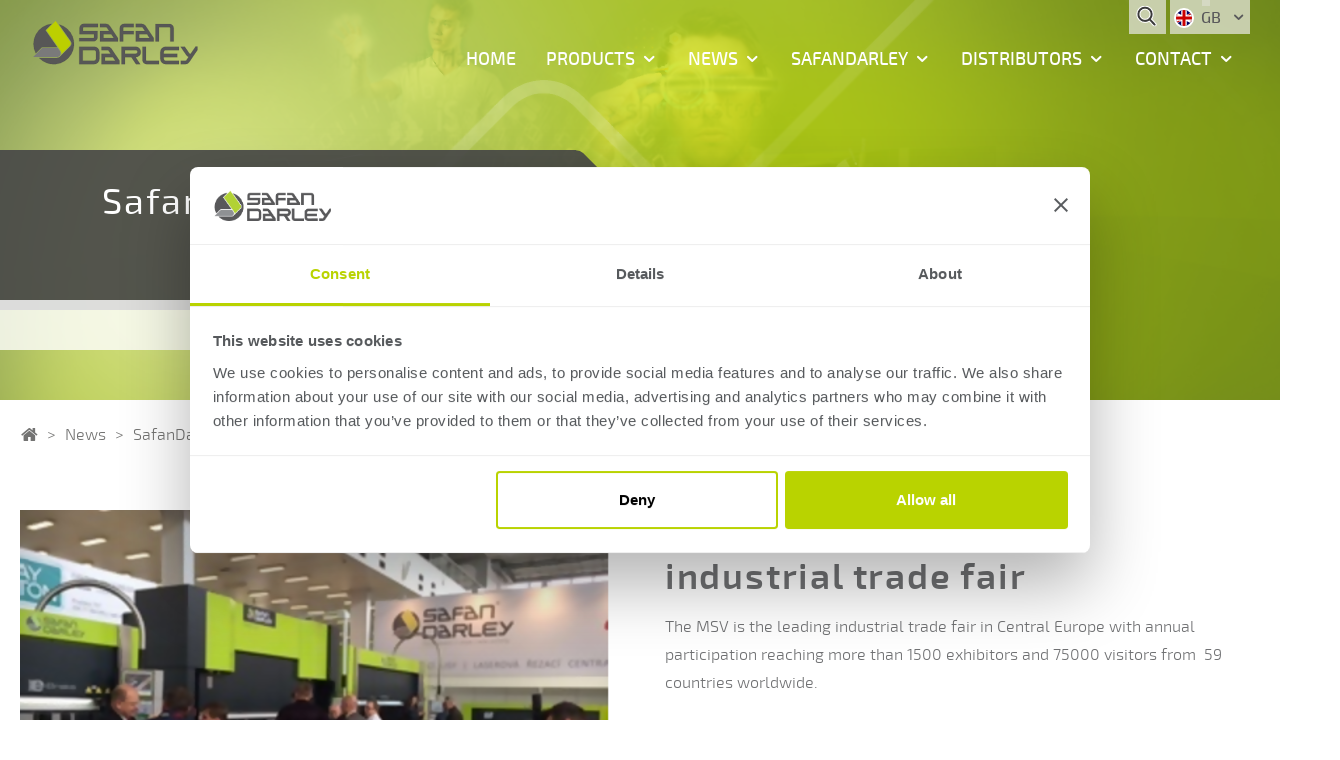

--- FILE ---
content_type: text/html; charset=UTF-8
request_url: https://safandarley.com/uk/news/safandarley-together-with-canmet-at-imt-msv
body_size: 6504
content:
<!DOCTYPE html>
<html class="no-js" lang="en">
    <head>
        <meta charset="utf-8" />
        <meta http-equiv="X-UA-Compatible" content="IE=edge, chrome=1">
        <title>SafanDarley together with Canmet at IMT-MSV - SafanDarley</title>
        <meta name="description" content="" />
        <meta name="keywords" content="SafanDarley" />
        <meta name="viewport" content="width=device-width, initial-scale=1">
        <link rel="dns-prefetch" href="//fonts.googleapis.com" />
        <link rel="dns-prefetch" href="//www.google-analytics.com" />
        <meta http-equiv="X-UA-Compatible" content="IE=edge, chrome=1" />
        <meta name="format-detection" content="telephone=no">
        <link rel="stylesheet" href="/assets/dist/css/main.css?v=1730297159" />
        <meta name="apple-mobile-web-app-capable" content="yes" />
        <meta name="apple-mobile-web-app-status-bar-style" content="black" />
        <meta name="apple-mobile-web-app-title" content="" />
        <link rel="apple-touch-icon" sizes="57x57" href="/apple-touch-icon-57x57.png" />
        <link rel="apple-touch-icon" sizes="60x60" href="/apple-touch-icon-60x60.png" />
        <link rel="apple-touch-icon" sizes="72x72" href="/apple-touch-icon-72x72.png" />
        <link rel="apple-touch-icon" sizes="76x76" href="/apple-touch-icon-76x76.png" />
        <link rel="apple-touch-icon" sizes="114x114" href="/apple-touch-icon-114x114.png" />
        <link rel="apple-touch-icon" sizes="120x120" href="/apple-touch-icon-120x120.png" />
        <link rel="apple-touch-icon" sizes="144x144" href="/apple-touch-icon-144x144.png" />
        <link rel="apple-touch-icon" sizes="152x152" href="/apple-touch-icon-152x152.png" />
        <link rel="apple-touch-icon" sizes="180x180" href="/apple-touch-icon-180x180.png" />
        <link rel="icon" type="image/png" href="/favicon-32x32.png" sizes="32x32" />
        <link rel="icon" type="image/png" href="/android-chrome-192x192.png" sizes="192x192" />
        <link rel="icon" type="image/png" href="/favicon-96x96.png" sizes="96x96" />
        <link rel="icon" type="image/png" href="/favicon-16x16.png" sizes="16x16" />
        <link rel="manifest" href="/manifest.json" />
        <link rel="mask-icon" href="/safari-pinned-tab.svg" color="#5bbad5" />
        <meta name="msapplication-TileColor" content="#ffffff" />
        <meta name="msapplication-TileImage" content="/mstile-144x144.png" />
        <meta name="theme-color" content="#ffffff" />
        <meta property="og:image" content="" />
        <meta property="og:title" content="SafanDarley" />
        <meta property="og:url" content="https://safandarley.com/uk/news/safandarley-together-with-canmet-at-imt-msv" />
        <meta property="og:site_name" content="" />
        <meta property="og:type" content="website" />
        <meta name="twitter:card" content="summary_large_image" />
        <meta name="twitter:site" content="@safandarley" />
        <meta name="twitter:creator" content="@safandarley" />
        <meta name="twitter:url" content="https://safandarley.com/uk/news/safandarley-together-with-canmet-at-imt-msv" />
        <meta name="twitter:title" content="" />
        <meta name="twitter:description" content="" />
        <meta name="twitter:image" content="" />
        <meta name="google-site-verification" content="oiy3Me0yqx_DCnvtx7WwxftFeWbITTJZBxO9M9UhXJA" />
        <script src="/uk/language.js"></script>
        <script src="/assets/dist/js/modernizr.js?v=1730297159"></script>
        <script src="/bower_components/picturefill/dist/picturefill.js?v=1730297159" async></script>
        <script>
            var gMapsKey = "AIzaSyDYd92p-hkMfbIJoNYnsZ-tCi3w7mNaDBM";
        </script>
        <script>(function(){ function t(t,e,r){ if("cookie"===t){ var n=document.cookie.split(";");for(var o=0;o<n.length;o++){ var i=n[o].split("=");if(i[0].trim()===e)return i[1] } }else if("localStorage"===t)return localStorage.getItem(e);else if("jsVariable"===t)return window[e];else console.warn("invalid uid source",t) }function e(e,r,n){ var o=document.createElement("script");o.async=!0,o.src=r,e.insertBefore(o,n) }function r(r,n,o,i,a){ var c,s=!1;try{ var u=navigator.userAgent,f=/Version\/([0-9\._]+)(.*Mobile)?.*Safari.*/.exec(u);f&&parseFloat(f[1])>=16.4&&(c=t(o,i,""),s=!0) }catch(t){ console.error(t) }var l=window[a]=window[a]||[];l.push({ "gtm.start":(new Date).getTime(),event:"gtm.js" });var g=r+"/U0JKUzNEJmVu.js?tg="+n+(s?"&enableCK=true":"")+(c?"&mcookie="+encodeURIComponent(c):""),d=document.getElementsByTagName("script")[0];e(d.parentNode,g,d) }r('https://tagging.safandarley.com',"5R5SZ2","cookie","_taggingmk","dataLayer") })();</script>
    </head>
    <body>
        <noscript><iframe src="https://tagging.safandarley.com/ns.html?id=GTM-5R5SZ2" height="0" width="0" style="display:none;visibility:hidden"></iframe></noscript>
        <a href="#nav-bar" class="show-screenreaders">Spring naar navigatie</a>
        <a href="#main" class="show-screenreaders">Spring naar inhoud</a>
        <div id="background" class="background">
            <div id="container" class="off-canvas-push">
<header class="header " data-responsive-bg-img>

    <button class="navigation-toggle">
        <svg class="navigation-toggle__menu" width="48px" height="26px">
            <use xmlns:xlink="http://www.w3.org/1999/xlink" xlink:href="assets/dist/img/sprite.svg#menu"></use>
        </svg>
        <svg class="navigation-toggle__menu-close" width="48px" height="26px">
            <use xmlns:xlink="http://www.w3.org/1999/xlink" xlink:href="assets/dist/img/sprite.svg#menu-close"></use>
        </svg>
    </button>
    <div class="navigation">
        <div class="navigation__container container">
            <a href="/uk">
                <svg class="navigation__logo" width="171px" height="45px">
                    <use xmlns:xlink="http://www.w3.org/1999/xlink" xlink:href="assets/dist/img/sprite.svg#logo"></use>
                </svg>
            </a>
            <ul class="navigation__list">
                <li class="navigation__item ">
                    <a class="navigation__link " href="/uk/" target="_self">Home</a>
                </li>
                <li class="navigation__item navigation__item--dropdown">
                    <a class="navigation__link " href="/uk/products" target="_self">Products</a>
                    <ul class="navigation-products">
                        <li class="navigation-products__item">
                            <a href="https://safandarley.com/uk/electronic-pressbrakes" class="navigation-products__link navigation-products__link--open" data-arrow>
                                <div class="navigation-products__link__text">Electronic Press Brakes</div>
                                <div class="navigation-products__link__arrow-holder" data-arrow-element="holder"><div class="navigation-products__link__arrow" data-arrow-element="arrow"></div></div>
                            </a>
                            <div class="navigation-products__list navigation-products__list--open">
                                <a class="navigation-products__product" href="https://safandarley.com/uk/products/electronic-press-brakes/e-brake-premium-35-130t">
                                    <img class="navigation-products__img" src="/media/product/e-brake-100t-premium-header-490x350-490x350.png" alt="" />
                                    <div class="navigation-products__heading"><b class="icon-after icon--right icon--margin-alpha">E-Brake 35-130T Premium</b></div>
                                </a>
                                <a class="navigation-products__product" href="https://safandarley.com/uk/products/electronic-press-brakes/e-brake-ultra">
                                    <img class="navigation-products__img" src="/media/product/e-brake50-130tultra-header-490x350-490x350-2-490x350.png" alt="" />
                                    <div class="navigation-products__heading"><b class="icon-after icon--right icon--margin-alpha">E-Brake 50-130T Ultra</b></div>
                                </a>
                                <a class="navigation-products__product" href="https://safandarley.com/uk/products/electronic-press-brakes/e-brake-160-200t">
                                    <img class="navigation-products__img" src="/media/product/e-brake-200t-ultra-header-490x350-490x350-1-490x350.png" alt="" />
                                    <div class="navigation-products__heading"><b class="icon-after icon--right icon--margin-alpha">E-Brake 160-200T Ultra</b></div>
                                </a>
                                <a class="navigation-products__product" href="https://safandarley.com/uk/products/electronic-press-brakes/e-brake-300t-dual-drive">
                                    <img class="navigation-products__img" src="/media/product/e-brake-300t-dual-drive-2018-header-490x350-2-2-490x350-3-490x350.png" alt="" />
                                    <div class="navigation-products__heading"><b class="icon-after icon--right icon--margin-alpha">E-Brake 300T Ultra Dual Drive</b></div>
                                </a>
                                <div class="navigation-products__btn-holder">
                                    <div class="navigation-products__btns">
                                        <a class="btn btn--gamma btn--medium btn--arrow" href="https://safandarley.com/uk/electronic-pressbrakes"><span class="btn__text">Overview</span></a>
                                        <a class="btn btn--delta btn--medium btn--arrow" href="/uk/downloads"><span class="btn__text">Downloads</span></a>
                                    </div>
                                </div>
                            </div>
                        </li>
                        <li class="navigation-products__item">
                            <a href="https://safandarley.com/uk/hydraulic-press-brakes" class="navigation-products__link " data-arrow>
                                <div class="navigation-products__link__text">Hydraulic Press Brakes</div>
                                <div class="navigation-products__link__arrow-holder" data-arrow-element="holder"><div class="navigation-products__link__arrow" data-arrow-element="arrow"></div></div>
                            </a>
                            <div class="navigation-products__list ">
                                <a class="navigation-products__product" href="https://safandarley.com/uk/products/hydraulic-press-brakes/h-ibrake-125t">
                                    <img class="navigation-products__img" src="/media/product/h-ibrake-125t-vrijstaand-picture-15-490x350.png" alt="" />
                                    <div class="navigation-products__heading"><b class="icon-after icon--right icon--margin-alpha">H-iBrake 125T</b></div>
                                </a>
                                <a class="navigation-products__product" href="https://safandarley.com/uk/products/hydraulic-press-brakes/h-ibrake-125-560t">
                                    <img class="navigation-products__img" src="/media/product/h-ibrake-170-480t-left-s-490x350.png" alt="" />
                                    <div class="navigation-products__heading"><b class="icon-after icon--right icon--margin-alpha">H-iBrake 125 - 560T</b></div>
                                </a>
                                <a class="navigation-products__product" href="https://safandarley.com/uk/products/hydraulic-press-brakes/h-brake-hd-700-1000t">
                                    <img class="navigation-products__img" src="/media/product/h-brake-hd-800t-ultra-s-1-490x350.png" alt="" />
                                    <div class="navigation-products__heading"><b class="icon-after icon--right icon--margin-alpha">H-Brake HD 700-1000T</b></div>
                                </a>
                                <div class="navigation-products__btn-holder">
                                    <div class="navigation-products__btns">
                                        <a class="btn btn--gamma btn--medium btn--arrow" href="https://safandarley.com/uk/hydraulic-press-brakes"><span class="btn__text">Overview</span></a>
                                        <a class="btn btn--delta btn--medium btn--arrow" href="/uk/downloads"><span class="btn__text">Downloads</span></a>
                                    </div>
                                </div>
                            </div>
                        </li>
                        <li class="navigation-products__item">
                            <a href="https://safandarley.com/uk/automatic-bendingsystems" class="navigation-products__link " data-arrow>
                                <div class="navigation-products__link__text">Automatic bendingsystems</div>
                                <div class="navigation-products__link__arrow-holder" data-arrow-element="holder"><div class="navigation-products__link__arrow" data-arrow-element="arrow"></div></div>
                            </a>
                            <div class="navigation-products__list ">
                                <a class="navigation-products__product" href="https://safandarley.com/uk/products/automatic-bendingsystems/mini-cell">
                                    <img class="navigation-products__img" src="/media/product/minicell-header-1-490x350.png" alt="" />
                                    <div class="navigation-products__heading"><b class="icon-after icon--right icon--margin-alpha">E-Brake Mini Cell</b></div>
                                </a>
                                <a class="navigation-products__product" href="https://safandarley.com/uk/products/automatic-bendingsystems/multi-cell">
                                    <img class="navigation-products__img" src="/media/product/multicell-headerfoto-490x350.png" alt="" />
                                    <div class="navigation-products__heading"><b class="icon-after icon--right icon--margin-alpha">Multi Cell</b></div>
                                </a>
                                <a class="navigation-products__product" href="https://safandarley.com/uk/r-brake-130t">
                                    <img class="navigation-products__img" src="/media/product/r-brake-2018-l-490x350-1-490x350.png" alt="" />
                                    <div class="navigation-products__heading"><b class="icon-after icon--right icon--margin-alpha">R-Brake 130T</b></div>
                                </a>
                                <a class="navigation-products__product" href="https://safandarley.com/uk/products/automatic-bendingsystems/custom-made">
                                    <img class="navigation-products__img" src="/media/product/special-490x350.png" alt="" />
                                    <div class="navigation-products__heading"><b class="icon-after icon--right icon--margin-alpha">Custom made</b></div>
                                </a>
                                <a class="navigation-products__product" href="https://safandarley.com/uk/products/automatic-bendingsystems/tool-mate">
                                    <img class="navigation-products__img" src="/media/productafbeelding-toolmate-490x350.png" alt="" />
                                    <div class="navigation-products__heading"><b class="icon-after icon--right icon--margin-alpha">Tool Mate</b></div>
                                </a>
                                <a class="navigation-products__product" href="https://safandarley.com/uk/products/automatic-bendingsystems/robo-mate">
                                    <img class="navigation-products__img" src="/media/product/h-ibrake-240t-robo-mate-280-11-right-xs-490x350.png" alt="" />
                                    <div class="navigation-products__heading"><b class="icon-after icon--right icon--margin-alpha">Robo Mate</b></div>
                                </a>
                                <div class="navigation-products__btn-holder">
                                    <div class="navigation-products__btns">
                                        <a class="btn btn--gamma btn--medium btn--arrow" href="https://safandarley.com/uk/automatic-bendingsystems"><span class="btn__text">Overview</span></a>
                                        <a class="btn btn--delta btn--medium btn--arrow" href="/uk/downloads"><span class="btn__text">Downloads</span></a>
                                    </div>
                                </div>
                            </div>
                        </li>
                        <li class="navigation-products__item">
                            <a href="https://safandarley.com/uk/shears" class="navigation-products__link " data-arrow>
                                <div class="navigation-products__link__text">Shears</div>
                                <div class="navigation-products__link__arrow-holder" data-arrow-element="holder"><div class="navigation-products__link__arrow" data-arrow-element="arrow"></div></div>
                            </a>
                            <div class="navigation-products__list ">
                                <a class="navigation-products__product" href="https://safandarley.com/uk/products/shears/m-shear">
                                    <img class="navigation-products__img" src="/media/product/m-shear-518x370-2-490x350.png" alt="" />
                                    <div class="navigation-products__heading"><b class="icon-after icon--right icon--margin-alpha">M-Shear</b></div>
                                </a>
                                <a class="navigation-products__product" href="https://safandarley.com/uk/products/shears/stacking-systems">
                                    <img class="navigation-products__img" src="/media/product/stacking-systems-518x370.png" alt="" />
                                    <div class="navigation-products__heading"><b class="icon-after icon--right icon--margin-alpha"> Stacking systems</b></div>
                                </a>
                                <div class="navigation-products__btn-holder">
                                    <div class="navigation-products__btns">
                                        <a class="btn btn--gamma btn--medium btn--arrow" href="https://safandarley.com/uk/shears"><span class="btn__text">Overview</span></a>
                                        <a class="btn btn--delta btn--medium btn--arrow" href="/uk/downloads"><span class="btn__text">Downloads</span></a>
                                    </div>
                                </div>
                            </div>
                        </li>
                        <li class="navigation-products__item">
                            <a href="https://safandarley.com/uk/special-press-brakes-shears" class="navigation-products__link " data-arrow>
                                <div class="navigation-products__link__text">Specials</div>
                                <div class="navigation-products__link__arrow-holder" data-arrow-element="holder"><div class="navigation-products__link__arrow" data-arrow-element="arrow"></div></div>
                            </a>
                            <div class="navigation-products__list ">
                                <a class="navigation-products__product" href="https://safandarley.com/uk/products/hydraulic-press-brakes/h-brake-tandem">
                                    <img class="navigation-products__img" src="/media/product/h-brake-230t-ultra-tandem-left-s-490x350.png" alt="" />
                                    <div class="navigation-products__heading"><b class="icon-after icon--right icon--margin-alpha">H-Brake Tandem</b></div>
                                </a>
                                <a class="navigation-products__product" href="https://safandarley.com/uk/products/special-press-brakes-shears/h-brake-600t">
                                    <img class="navigation-products__img" src="/media/product/h-brake-hd-600t-2-490x350.png" alt="" />
                                    <div class="navigation-products__heading"><b class="icon-after icon--right icon--margin-alpha">H-Brake 600T</b></div>
                                </a>
                                <a class="navigation-products__product" href="https://safandarley.com/uk/products/shears/v-shear">
                                    <img class="navigation-products__img" src="/media/product/v-shear-518x370.png" alt="" />
                                    <div class="navigation-products__heading"><b class="icon-after icon--right icon--margin-alpha">V-Shear</b></div>
                                </a>
                                <a class="navigation-products__product" href="https://safandarley.com/uk/products/shears/fully-automatic-cutting-centre">
                                    <img class="navigation-products__img" src="/media/product/dsc00263-vrij-2-1-490x350.png" alt="" />
                                    <div class="navigation-products__heading"><b class="icon-after icon--right icon--margin-alpha">Fully automatic cutting centre</b></div>
                                </a>
                                <div class="navigation-products__btn-holder">
                                    <div class="navigation-products__btns">
                                        <a class="btn btn--gamma btn--medium btn--arrow" href="https://safandarley.com/uk/special-press-brakes-shears"><span class="btn__text">Overview</span></a>
                                        <a class="btn btn--delta btn--medium btn--arrow" href="/uk/downloads"><span class="btn__text">Downloads</span></a>
                                    </div>
                                </div>
                            </div>
                        </li>
                        <li class="navigation-products__item">
                            <a href="https://safandarley.com/uk/off-line-3d-programming" class="navigation-products__link " data-arrow>
                                <div class="navigation-products__link__text">Software</div>
                                <div class="navigation-products__link__arrow-holder" data-arrow-element="holder"><div class="navigation-products__link__arrow" data-arrow-element="arrow"></div></div>
                            </a>
                            <div class="navigation-products__list ">
                                <a class="navigation-products__product" href="https://safandarley.com/uk/off-line-3d-programming">
                                    <img class="navigation-products__img" src="/media/product/3d-offline-490x350.png" alt="" />
                                    <div class="navigation-products__heading"><b class="icon-after icon--right icon--margin-alpha">Offline programming</b></div>
                                </a>
                                <a class="navigation-products__product" href="https://safandarley.com/uk/automated-solutions-cell-control">
                                    <img class="navigation-products__img" src="/media/asccontrol-3-1-490x350.png" alt="" />
                                    <div class="navigation-products__heading"><b class="icon-after icon--right icon--margin-alpha">Automated Solutions Cell - Control</b></div>
                                </a>
                                <div class="navigation-products__btn-holder">
                                    <div class="navigation-products__btns">
                                        <a class="btn btn--gamma btn--medium btn--arrow" href="https://safandarley.com/uk/off-line-3d-programming"><span class="btn__text">Overview</span></a>
                                        <a class="btn btn--delta btn--medium btn--arrow" href="/uk/downloads"><span class="btn__text">Downloads</span></a>
                                    </div>
                                </div>
                            </div>
                        </li>
                    </ul>
                </li>
                <li class="navigation__item navigation__item--dropdown position-relative">
                    <a class="navigation__link " href="/uk/news" target="_self">News</a>
                    <div class="navigation-dropdown">
                        <ul class="navigation-dropdown__list">
                            <li class="navigation-dropdown__item"><a class="navigation-dropdown__link" href="/uk/news" target="_self">Latest news</a></li>
                            <li class="navigation-dropdown__item"><a class="navigation-dropdown__link" href="/uk/blog" target="_self">Blog</a></li>
                        </ul>
                    </div>
                </li>
                <li class="navigation__item navigation__item--dropdown position-relative">
                    <a class="navigation__link " href="/uk/safandarley" target="_self">SafanDarley</a>
                    <div class="navigation-dropdown">
                        <ul class="navigation-dropdown__list">
                            <li class="navigation-dropdown__item"><a class="navigation-dropdown__link" href="/uk/service-helpdesk" target="_self">Service / helpdesk</a></li>
                            <li class="navigation-dropdown__item"><a class="navigation-dropdown__link" href="/uk/jobs" target="_self">Jobs</a></li>
                            <li class="navigation-dropdown__item"><a class="navigation-dropdown__link" href="/uk/courses" target="_self">Courses</a></li>
                            <li class="navigation-dropdown__item"><a class="navigation-dropdown__link" href="/uk/about" target="_self">About</a></li>
                            <li class="navigation-dropdown__item"><a class="navigation-dropdown__link" href="https://app.safandarley.com/" target="_blank">App</a></li>
                        </ul>
                    </div>
                </li>
                <li class="navigation__item navigation__item--dropdown position-relative">
                    <a class="navigation__link " href="/uk/distributors" target="_self">Distributors</a>
                    <div class="navigation-dropdown">
                        <ul class="navigation-dropdown__list">
                            <li class="navigation-dropdown__item"><a class="navigation-dropdown__link" href="/uk/worldwide-network" target="_self">Worldwide network</a></li>
                            <li class="navigation-dropdown__item"><a class="navigation-dropdown__link" href="http://portal.safandarley.com/en/login/" target="_blank">Login dealerportal</a></li>
                        </ul>
                    </div>
                </li>
                <li class="navigation__item navigation__item--dropdown position-relative">
                    <a class="navigation__link " href="/uk/contact" target="_self">Contact</a>
                    <div class="navigation-dropdown">
                        <ul class="navigation-dropdown__list">
                            <li class="navigation-dropdown__item"><a class="navigation-dropdown__link" href="/uk/contact" target="_self">Contact</a></li>
                            <li class="navigation-dropdown__item"><a class="navigation-dropdown__link" href="https://get.teamviewer.com/safandarley" target="_blank">Remote support</a></li>
                        </ul>
                    </div>
                </li>

                <li class="navigation__item search-site">
                    <a class="navigation__link search-site__trigger" href="#" target="_self">
                        <div class="search-site" id="search">
                            <div class="icon search-site__icon"></div>
                        </div>
                    </a>
                    <div class="search-site__field">
                        <div class="site-search">
                            <form method="get" action="/zoeken">
                                <input id="search-input" focus name="ss360Query" type="text" placeholder="Search" autofocus>
                            </form>
                        </div>
                    </div>
                </li>


                <li class="navigation__item navigation__item--dropdown lang-switch">
                    <a class="navigation__link" href="/" target="_self">
                        <svg class="navigation__flag" width="20px" height="20px">
                            <use xlink:href="assets/dist/img/sprite.svg#flag-gb" />
                        </svg>
                        GB
                    </a>
                    <div class="navigation-dropdown navigation-dropdown--language">
                        <div class="navigation-dropdown__language-selector">
                            <a class="navigation-dropdown__language-selector__link" href="https://safandarley.com/nl" data-uid-type="content" data-uid="mb1j4AnwHv">
                                <svg class="navigation__flag" width="20px" height="20px">
                                    <use xlink:href="assets/dist/img/sprite.svg#flag-nl" />
                                </svg>
                                NL
                            </a>
                            <a class="navigation-dropdown__language-selector__link" href="https://safandarley.com/de" data-uid-type="content" data-uid="mb1j4AnwHv">
                                <svg class="navigation__flag" width="20px" height="20px">
                                    <use xlink:href="assets/dist/img/sprite.svg#flag-de" />
                                </svg>
                                DE
                            </a>
                            <a class="navigation-dropdown__language-selector__link" href="https://safandarley.com/us" data-uid-type="content" data-uid="mb1j4AnwHv">
                                <svg class="navigation__flag" width="20px" height="20px">
                                    <use xlink:href="assets/dist/img/sprite.svg#flag-us" />
                                </svg>
                                US
                            </a>
                            <a class="navigation-dropdown__language-selector__link" href="https://safandarley.com/fr" data-uid-type="content" data-uid="mb1j4AnwHv">
                                <svg class="navigation__flag" width="20px" height="20px">
                                    <use xlink:href="assets/dist/img/sprite.svg#flag-fr" />
                                </svg>
                                FR
                            </a>
                            <a class="navigation-dropdown__language-selector__link" href="https://safandarley.com/es" data-uid-type="content" data-uid="mb1j4AnwHv">
                                <svg class="navigation__flag" width="20px" height="20px">
                                    <use xlink:href="assets/dist/img/sprite.svg#flag-es" />
                                </svg>
                                ES
                            </a>
                            <a class="navigation-dropdown__language-selector__link" href="https://safandarley.com/it" data-uid-type="content" data-uid="mb1j4AnwHv">
                                <svg class="navigation__flag" width="20px" height="20px">
                                    <use xlink:href="assets/dist/img/sprite.svg#flag-it" />
                                </svg>
                                IT
                            </a>
                            <a class="navigation-dropdown__language-selector__link" href="https://safandarley.com/cn" data-uid-type="content" data-uid="mb1j4AnwHv">
                                <svg class="navigation__flag" width="20px" height="20px">
                                    <use xlink:href="assets/dist/img/sprite.svg#flag-cn" />
                                </svg>
                                CN
                            </a>
                            <a class="navigation-dropdown__language-selector__link" href="https://safandarley.com/pl" data-uid-type="content" data-uid="mb1j4AnwHv">
                                <svg class="navigation__flag" width="20px" height="20px">
                                    <use xlink:href="assets/dist/img/sprite.svg#flag-pl" />
                                </svg>
                                PL
                            </a>
                        </div>
                    </div>
                </li>



            </ul>
        </div>
    </div>



    <picture class="display-none">
        <source srcset="/media/header-default-1580x400-1.png" media="(min-width: 800px)" />
        <source srcset="/media/header-default-800x400-1.png" media="(min-width: 400px)" />
        <img srcset="/media/header-default-380x300-1.png" />
    </picture>


    <div class="">
        <h1 class="header__heading arrow-heading" data-arrow>
            <div class="arrow-heading__text">SafanDarley together with Canmet at IMT-MSV</div>
            <div class="arrow-heading__arrow-holder" data-arrow-element="holder"><div class="arrow-heading__arrow" data-arrow-element="arrow"></div></div>
        </h1>

        <div class="header__subheading arrow-subheading" href="#btn" data-arrow>
            <div class="arrow-subheading__text">10 October 2016</div>
            <div class="arrow-subheading__arrow-holder" data-arrow-element="holder"><div class="arrow-subheading__arrow" data-arrow-element="arrow"></div></div>
        </div>
    </div>




</header>




<div data-section="section_head_fixed" data-section-fixed>
</div>  


<div data-section="section_main">
  <div class="breadcrumbs">
    <div class="breadcrumbs__container container">
      <ul class="breadcrumbs__list">
        <li class="breadcrumbs__item"><a class="breadcrumbs__link icon icon--home" href="/uk"><span class="show-screenreaders">Home</span></a></li>
          <li class="breadcrumbs__item">
            <a class="breadcrumbs__link" href="https://safandarley.com/uk/news">News</a>
          </li>
          <li class="breadcrumbs__item">
            <a class="breadcrumbs__link" href="https://safandarley.com/uk/news/safandarley-together-with-canmet-at-imt-msv">SafanDarley together with Canmet at IMT-MSV</a>
          </li>
      </ul>
    </div>
  </div>
  <section class="section section--alpha" id="">
    <div class="container">
        <div class="media ">
            <div class="media__alpha"><img src="/media/screen-shot-2016-10-13-at-12-25-52-590x420-1.png" alt="" /></div>
            <div class="media__beta">
                <h2>The <span class="color-beta">MSV</span> is the leading industrial trade fair</h2>
                <p>The MSV is the leading industrial trade fair in Central Europe with annual participation reaching more than 1500 exhibitors and 75000 visitors from&nbsp; 59 countries worldwide.</p>
<p>SafanDarley presented a wide range of machines during the exhibition on the impressive stand of Canmet:-&nbsp;B-Shear 310-6-&nbsp;E-Brake 200-4100-&nbsp;H-Brake 175 – 31/27-&nbsp;E-Brake 35-1250 Ergonomic</p>
<p>It was a very successful exhibition with many interested visitors.</p>
                <a class="btn btn--small btn--beta btn--ghost btn--arrow btn--back" href="https://safandarley.com/uk/news"><span class="btn__text">Back to the overview</span></a>
            </div>
        </div>
    </div>
</section><section class="more-news section section--zeta" id="">
  <div class="more-news__container container">
      <div class="more-news__heading">
          <h2>Read more<br> <span class="color-beta">news</span></h2>
      </div>
      <div class="more-news__articles">
          <div class="more-news__article">
              <a class="more-news__link h4" href="/uk/news/safandarley-expands-its-network-of-distributors-in-america">SafanDarley expands its network of distributors in America</a>
              <p class="more-news__text">Beginning of September SafanDarley expanded their network of distributors in America with Fox Machinery Associates (FMA).</p>
              <div class="text-align-right">
                  <a class="btn btn--medium btn--beta btn--ghost btn--arrow" href="/uk/news/safandarley-expands-its-network-of-distributors-in-america"><span class="btn__text">Read more</span></a>
              </div>
          </div>
          <div class="more-news__article">
              <a class="more-news__link h4" href="/uk/news/electric-press-brake-tackles-complex-parts-with-speed-precision">Electric press brake tackles complex parts with speed, precision</a>
              <p class="more-news__text">One of the biggest challenges with investing in any piece of machinery is determining whether it will fulfill all your needs. Are you buying equipment today strictly to fit a niche need, or is it going to be the backbone of future development?</p>
              <div class="text-align-right">
                  <a class="btn btn--medium btn--beta btn--ghost btn--arrow" href="/uk/news/electric-press-brake-tackles-complex-parts-with-speed-precision"><span class="btn__text">Read more</span></a>
              </div>
          </div>
      </div>
  </div>
</section>
</div>
                <footer class="footer section section--epsilon">
                    <div class="container">
                        <h2 class="footer__heading">Follow us</h2>
                        <ul class="footer-social">
                            <li class="footer-social__item"><a href="https://www.linkedin.com/company/safandarley-bv/" target="_blank" class="footer-social__link icon icon--linkedin"><span class="show-screenreaders">Linkedin</span></a></li>
                            <li class="footer-social__item"><a href="https://twitter.com/safandarley/" target="_blank" class="footer-social__link icon icon--twitter"><span class="show-screenreaders">Twitter</span></a></li>
                            <li class="footer-social__item"><a href="https://www.youtube.com/channel/UCyXRdyuxs686Lok6V8WXWPw" target="_blank" class="footer-social__link icon icon--youtube"><span class="show-screenreaders">Youtube</span></a></li>
                        </ul>
<ul class="footer-links">
    <li class="footer-links__item"><a class="footer-links__link" href="/uk/about" target="_self">about SafanDarley</a></li>
    <li class="footer-links__item"><a class="footer-links__link" href="/uk/downloads" target="_self">downloads</a></li>
    <li class="footer-links__item"><a class="footer-links__link" href="/uk/disclaimer" target="_self">disclaimer</a></li>
    <li class="footer-links__item"><a class="footer-links__link" href="/uk/privacy" target="_blank">privacy</a></li>
</ul>
                    </div>
                </footer>
                <div class="footer-bottom">
                    <ul class="footer-bottom__list">
                        <li class="footer-bottom__item color-epsilon">SafanDarley</li>
                        <li class="footer-bottom__item">Kwinkweerd 11</li>
                        <li class="footer-bottom__item">NL-7241 CW Lochem</li>
                        <li class="footer-bottom__item">P.O. Box 96</li>
                        <li class="footer-bottom__item">NL-7240 Lochem</li>
                        <li class="footer-bottom__item"><a href="mailto:info@safandarley.com">info@safandarley.com</a></li>
                        <li class="footer-bottom__item color-epsilon">T. +31 (0) 573 222 222</li>
                    </ul>
                </div>
            </div>
        </div>
        <div id="modal-download-brochure" class="modal modal-download-brochure">
            <div class="modal__content">
                <a class="modal__close" data-modal-close><span class="modal__close-text">Close</span></a>
                <div class="modal-download-brochure__header">
                    <h2 class="modal-download-brochure__heading h3"></h2>
                    <img class="modal-download-brochure__img" src="https://api.coolminds.nl/placeholder/252x180" alt="">
                </div>
                <div class="modal-download-brochure__content">
                    <form method="post" action="" class="modal-download-brochure__form form no-bottom-margin" data-form-validate novalidate="novalidate">
                        <input type="hidden" name="download_uid" value="" />
                        <input type="hidden" name="download_url" value="" />
                        <input type="hidden" name="download_title" value="" />
                        <div class="grid">
                            <div class="column-12">
                                <div class="form__input">
                                    <input type="text" name="name" placeholder="Name" required />
                                </div>
                            </div>
                        </div>
                        <div class="grid">
                            <div class="column-12">
                                <div class="form__input">
                                    <input type="text" name="company" placeholder="Organisation" required />
                                </div>
                            </div>
                        </div>
                        <div class="grid">
                            <div class="column-12">
                                <div class="form__input">
                                    <input type="email" name="email" placeholder="E-mail" required />
                                </div>
                            </div>
                            <button class="modal-download-brochure__btn btn btn--beta btn--medium btn--slanted btn--delta" type="submit"><span class="btn__text">Download file</span></button>
                        </div>
                    </form>
                </div>
            </div>
        </div>
        <script src="//ajax.googleapis.com/ajax/libs/jquery/2.2.0/jquery.min.js"></script>
        <script>window.jQuery || document.write('<script src="bower_components/jquery/dist/jquery.min.js?v=1730297159"><\/script>')</script>
        <script src="assets/dist/js/app.js?v=1730297159"></script>
        <script>
            if ((language.code_language == 'en') && (language.code_country == 'GB')) {
                language.code_language = 'uk'
            } else if ((language.code_language == 'en') && (language.code_country == 'US')) {
                language.code_language = 'us'
            } else if (language.code_language == 'zh') {
                language.code_language = 'cn'
            }
            var ss360Config = {
                showErrors: false,
                siteId: 'safandarley.com',
                noSuggests: '<b>We hebben niks voor je gevonden.</b>',
                suggestions: {
                    show: false,
                    showImages: false,
                    minChars: 3
                },
                searchBox: {
                    selector: '#search-input'
                },
                results: {
                    embedConfig: {
                        contentBlock: '#resultsContainer'
                    },
                    caption: language.labels.search_results + ': #QUERY#',
                    group: true,
                    noResultsText: '0 ' + language.labels.search_results + ': #QUERY#',
                    searchQueryParamName: "q"
                },
                contentGroups: {
                    include: [
                        language.code_language
                    ],
                    ignoreOther: true
                },
                layout: {
                    mobile: {
                        showImages: false
                    },
                    desktop: {
                        showImages: false
                    }
                },
                callbacks: {
                    preSearch: function (query) {
                        if (document.location.href.indexOf("/" + language.code_language + "/search") == -1) {
                            document.location.href = "/" + language.code_language + "/search?q=" + query
                        }
                        return true;
                    }
                }
            };
        </script>
        <script src="https://cdn.sitesearch360.com/v13/sitesearch360-v13.min.js"></script>
    </body>
</html>

--- FILE ---
content_type: text/css
request_url: https://safandarley.com/assets/dist/css/main.css?v=1730297159
body_size: 34708
content:
@charset "UTF-8";.c-cookie-consent__notification--banner,.c-cookie-consent__notification--popup,.c-cookie-consent__overlay,.c-cookie-consent__settings,.fast{transition-duration:.25s!important;animation-duration:.25s!important}/*! normalize.css v4.0.0 | MIT License | github.com/necolas/normalize.css */html{font-family:sans-serif;-ms-text-size-adjust:100%;-webkit-text-size-adjust:100%}body{margin:0}article,aside,details,figcaption,figure,footer,header,main,menu,nav,section,summary{display:block}audio,canvas,progress,video{display:inline-block}audio:not([controls]){display:none;height:0}progress{vertical-align:baseline}[hidden],template{display:none}a{background-color:transparent}a:active,a:hover{outline-width:0}abbr[title]{border-bottom:none;text-decoration:underline;text-decoration:underline dotted}b,strong{font-weight:inherit}b,strong{font-weight:bolder}dfn{font-style:italic}h1{font-size:2em;margin:.67em 0}mark{background-color:#ff0;color:#000}small{font-size:80%}sub,sup{font-size:75%;line-height:0;position:relative;vertical-align:baseline}sub{bottom:-.25em}sup{top:-.5em}img{border-style:none}svg:not(:root){overflow:hidden}code,kbd,pre,samp{font-family:monospace,monospace;font-size:1em}figure{margin:1em 40px}hr{box-sizing:content-box;height:0;overflow:visible}button,input,select,textarea{font:inherit}optgroup{font-weight:700}button,input,select{overflow:visible}button,input,select,textarea{margin:0}button,select{text-transform:none}[type=button],[type=reset],[type=submit],button{cursor:pointer}[disabled]{cursor:default}[type=reset],[type=submit],button,html [type=button]{-webkit-appearance:button}button::-moz-focus-inner,input::-moz-focus-inner{border:0;padding:0}button:-moz-focusring,input:-moz-focusring{outline:1px dotted ButtonText}fieldset{border:1px solid silver;margin:0 2px;padding:.35em .625em .75em}legend{box-sizing:border-box;color:inherit;display:table;max-width:100%;padding:0;white-space:normal}textarea{overflow:auto}[type=checkbox],[type=radio]{box-sizing:border-box;padding:0}[type=number]::-webkit-inner-spin-button,[type=number]::-webkit-outer-spin-button{height:auto}[type=search]{-webkit-appearance:textfield}[type=search]::-webkit-search-cancel-button,[type=search]::-webkit-search-decoration{-webkit-appearance:none}button,html,input,select,textarea{color:#707173}body{background:#fff;font-size:1em;line-height:1.618}::selection{background:#d1e4fe;text-shadow:none}hr{display:block;height:rem(1px);border:0;border-top:rem(1px) solid #ccc;margin:1em 0;padding:0}img{vertical-align:middle;display:block}fieldset{border:0;margin:0;padding:0}audio,canvas,iframe,img,svg,video{vertical-align:middle}textarea{resize:vertical}.no-resize{resize:none}@-ms-viewport{width:device-width}@viewport{width:device-width}html{-ms-overflow-style:scrollbar;-webkit-tap-highlight-color:transparent}[tabindex="-1"]:focus{outline:0!important}[role=button]{cursor:pointer}[role=button],a,area,button,input,label,select,summary,textarea{-ms-touch-action:manipulation;touch-action:manipulation}[hidden]{display:none!important}.btn-container::after,.btn-container::before,.btn-dropdown__list::after,.btn-dropdown__list::before,.btn-group::after,.btn-group::before,.card__action::after,.card__action::before,.card__content::after,.card__content::before,.clearfix::after,.clearfix::before,.container-beta::after,.container-beta::before,.container-gamma::after,.container-gamma::before,.container::after,.container::before,.flexible-grid-2::after,.flexible-grid-2::before,.flexible-grid-3::after,.flexible-grid-3::before,.flexible-grid-4::after,.flexible-grid-4::before,.form__row::after,.form__row::before,.grid::after,.grid::before,.header-controls__container::after,.header-controls__container::before,.highlight__content::after,.highlight__content::before,.tabs::after,.tabs::before,.testimonial::after,.testimonial::before,.testimonial__container::after,.testimonial__container::before,.testimonials__dots .slick-dots::after,.testimonials__dots .slick-dots::before,[class|=column]::after,[class|=column]::before,form::after,form::before{content:'';display:table}.btn-container::after,.btn-dropdown__list::after,.btn-group::after,.card__action::after,.card__content::after,.clearfix::after,.container-beta::after,.container-gamma::after,.container::after,.flexible-grid-2::after,.flexible-grid-3::after,.flexible-grid-4::after,.form__row::after,.grid::after,.header-controls__container::after,.highlight__content::after,.tabs::after,.testimonial::after,.testimonial__container::after,.testimonials__dots .slick-dots::after,[class|=column]::after,form::after{clear:both}@media (max-width:23.6875em){.hide-alpha,.hide-alpha-and-beta,.hide-delta-and-below,.hide-epsilon-and-below,.hide-eta-and-below,.hide-gamma-and-below,.hide-zeta-and-below{border:0!important;clip:rect(0 0 0 0)!important;height:1px!important;margin:-1px!important;overflow:hidden!important;padding:0!important;position:absolute!important;width:1px!important}}@media (min-width:23.75em) and (max-width:37.5em){.hide-alpha-and-beta,.hide-beta,.hide-delta-and-below,.hide-epsilon-and-below,.hide-eta-and-below,.hide-gamma-and-below,.hide-zeta-and-below{border:0!important;clip:rect(0 0 0 0)!important;height:1px!important;margin:-1px!important;overflow:hidden!important;padding:0!important;position:absolute!important;width:1px!important}}@media (min-width:23.75em){.hide-beta-and-up{border:0!important;clip:rect(0 0 0 0)!important;height:1px!important;margin:-1px!important;overflow:hidden!important;padding:0!important;position:absolute!important;width:1px!important}}@media (min-width:37.75em) and (max-width:49.9375em){.hide-delta-and-below,.hide-epsilon-and-below,.hide-eta-and-below,.hide-gamma-and-below,.hide-zeta-and-below{border:0!important;clip:rect(0 0 0 0)!important;height:1px!important;margin:-1px!important;overflow:hidden!important;padding:0!important;position:absolute!important;width:1px!important}}@media (min-width:37.75em){.hide-gamma-and-up{border:0!important;clip:rect(0 0 0 0)!important;height:1px!important;margin:-1px!important;overflow:hidden!important;padding:0!important;position:absolute!important;width:1px!important}}@media (min-width:50em) and (max-width:62.4375em){.hide-delta-and-below,.hide-epsilon-and-below,.hide-eta-and-below,.hide-zeta-and-below{border:0!important;clip:rect(0 0 0 0)!important;height:1px!important;margin:-1px!important;overflow:hidden!important;padding:0!important;position:absolute!important;width:1px!important}}@media (min-width:50em){.hide-delta-and-up{border:0!important;clip:rect(0 0 0 0)!important;height:1px!important;margin:-1px!important;overflow:hidden!important;padding:0!important;position:absolute!important;width:1px!important}}@media (min-width:62.5em) and (max-width:74.9375em){.hide-epsilon-and-below,.hide-eta-and-below,.hide-zeta-and-below{border:0!important;clip:rect(0 0 0 0)!important;height:1px!important;margin:-1px!important;overflow:hidden!important;padding:0!important;position:absolute!important;width:1px!important}}@media (min-width:62.5em){.hide-epsilon-and-up{border:0!important;clip:rect(0 0 0 0)!important;height:1px!important;margin:-1px!important;overflow:hidden!important;padding:0!important;position:absolute!important;width:1px!important}}@media (min-width:75em) and (max-width:87.4375em){.hide-eta-and-below,.hide-zeta-and-below{border:0!important;clip:rect(0 0 0 0)!important;height:1px!important;margin:-1px!important;overflow:hidden!important;padding:0!important;position:absolute!important;width:1px!important}}@media (min-width:75em){.hide-zeta-and-up{border:0!important;clip:rect(0 0 0 0)!important;height:1px!important;margin:-1px!important;overflow:hidden!important;padding:0!important;position:absolute!important;width:1px!important}}@media (min-width:87.5em){.hide-eta-and-up{border:0!important;clip:rect(0 0 0 0)!important;height:1px!important;margin:-1px!important;overflow:hidden!important;padding:0!important;position:absolute!important;width:1px!important}}ol,ul{padding-left:0;list-style-position:inside}.anchor-menu,.breadcrumbs__list,.btn-dropdown__dropdown,.btn-dropdown__list,.btn-group--block,.btn-group--inline,.downloads__list,.dropdown ul,.footer-bottom__list,.footer-links,.footer-social,.header-controls__list,.list-agenda,.list-inline,.list-unstyled,.media-list,.navigation-dropdown__list,.navigation-products,.navigation-products__list,.navigation__list,.news-list,.parsley-container,.product-bar__actions,.tabs,.testimonials__dots .slick-dots,.usps{margin:0;padding:0;list-style-type:none}.btn-group--inline li,.list-inline li,.tabs li{display:inline-block;margin-right:.625rem}.list-agenda__item+.list-agenda__item{margin-top:.625rem}.list-agenda__link{position:relative;display:block;color:#fff;padding-left:1.25rem}.list-agenda__link:hover{color:#e6e5e5}.list-agenda__link::before{position:absolute;top:.5625rem;left:0;content:'';display:inline-block;background-color:#fa6414;width:.625rem;height:.625rem;border-radius:50%;margin-right:.625rem}.list-agenda__date{font-size:.875rem;line-height:1.41575rem}.show-screenreaders,.visuallyhidden{border:0!important;clip:rect(0 0 0 0)!important;height:1px!important;margin:-1px!important;overflow:hidden!important;padding:0!important;position:absolute!important;width:1px!important}.visuallyhidden.focusable:active,.visuallyhidden.focusable:focus{clip:auto!important;height:auto!important;margin:0!important;overflow:visible!important;position:static!important;width:auto!important}.margin-alpha{margin:.625rem!important}.margin-alpha-vertical{margin-top:.625rem!important;margin-bottom:.625rem!important}.margin-alpha-horizontal{margin-left:.625rem!important;margin-right:.625rem!important}.form__file-input+label.icon--margin-alpha:before,.icon--margin-alpha.btn--arrow:before,.icon--margin-alpha.btn-dropdown__toggle:before,.icon--margin-alpha.carousel-grid__next:before,.icon--margin-alpha.carousel-grid__prev:before,.icon--margin-alpha.downloads__item:before,.icon--margin-alpha.slick-arrow:before,.icon--margin-alpha.tab:before,.icon.icon--margin-alpha:before,.margin-alpha-right{margin-right:.625rem!important}.icon--margin-alpha.card__more:after,.icon--margin-alpha.modal__close:after,.icon-after.icon--margin-alpha:after,.margin-alpha-left,.navigation__item--dropdown .icon--margin-alpha.navigation__link:after{margin-left:.625rem!important}.margin-alpha-top{margin-top:.625rem!important}.margin-alpha-bottom{margin-bottom:.625rem!important}.margin-beta{margin:1.25rem!important}.margin-beta-vertical{margin-top:1.25rem!important;margin-bottom:1.25rem!important}.margin-beta-horizontal{margin-left:1.25rem!important;margin-right:1.25rem!important}.form__file-input+label.icon--margin-beta:before,.icon--margin-beta.btn--arrow:before,.icon--margin-beta.btn-dropdown__toggle:before,.icon--margin-beta.carousel-grid__next:before,.icon--margin-beta.carousel-grid__prev:before,.icon--margin-beta.downloads__item:before,.icon--margin-beta.slick-arrow:before,.icon--margin-beta.tab:before,.icon.icon--margin-beta:before,.margin-beta-right{margin-right:1.25rem!important}.icon--margin-beta.card__more:after,.icon--margin-beta.modal__close:after,.icon-after.icon--margin-beta:after,.margin-beta-left,.navigation__item--dropdown .icon--margin-beta.navigation__link:after{margin-left:1.25rem!important}.margin-beta-top{margin-top:1.25rem!important}.margin-beta-bottom{margin-bottom:1.25rem!important}.margin-gamma{margin:1.875rem!important}.margin-gamma-vertical{margin-top:1.875rem!important;margin-bottom:1.875rem!important}.margin-gamma-horizontal{margin-left:1.875rem!important;margin-right:1.875rem!important}.margin-gamma-right{margin-right:1.875rem!important}.margin-gamma-left{margin-left:1.875rem!important}.margin-gamma-top{margin-top:1.875rem!important}.margin-gamma-bottom{margin-bottom:1.875rem!important}.margin-delta{margin:2.5rem!important}.margin-delta-vertical{margin-top:2.5rem!important;margin-bottom:2.5rem!important}.margin-delta-horizontal{margin-left:2.5rem!important;margin-right:2.5rem!important}.margin-delta-right{margin-right:2.5rem!important}.margin-delta-left{margin-left:2.5rem!important}.margin-delta-top{margin-top:2.5rem!important}.margin-delta-bottom{margin-bottom:2.5rem!important}.margin-epsilon{margin:3.125rem!important}.margin-epsilon-vertical{margin-top:3.125rem!important;margin-bottom:3.125rem!important}.margin-epsilon-horizontal{margin-left:3.125rem!important;margin-right:3.125rem!important}.margin-epsilon-right{margin-right:3.125rem!important}.margin-epsilon-left{margin-left:3.125rem!important}.margin-epsilon-top{margin-top:3.125rem!important}.margin-epsilon-bottom{margin-bottom:3.125rem!important}.margin-zeta{margin:5rem!important}.margin-zeta-vertical{margin-top:5rem!important;margin-bottom:5rem!important}.margin-zeta-horizontal{margin-left:5rem!important;margin-right:5rem!important}.margin-zeta-right{margin-right:5rem!important}.margin-zeta-left{margin-left:5rem!important}.margin-zeta-top{margin-top:5rem!important}.margin-zeta-bottom{margin-bottom:5rem!important}.margin-eta{margin:6.25rem!important}.margin-eta-vertical{margin-top:6.25rem!important;margin-bottom:6.25rem!important}.margin-eta-horizontal{margin-left:6.25rem!important;margin-right:6.25rem!important}.margin-eta-right{margin-right:6.25rem!important}.margin-eta-left{margin-left:6.25rem!important}.margin-eta-top{margin-top:6.25rem!important}.margin-eta-bottom{margin-bottom:6.25rem!important}.no-margin{margin:0!important}.no-bottom-margin{margin-bottom:0!important}.no-top-margin{margin-top:0!important}.no-left-margin{margin-left:0!important}.no-right-margin{margin-right:0!important}.no-vertical-margin{margin-top:0!important;margin-bottom:0!important}.no-horizontal-margin{margin-left:0!important;margin-right:0!important}.padding-alpha{padding:.625rem!important}.padding-alpha-vertical{padding-top:.625rem!important;padding-bottom:.625rem!important}.padding-alpha-horizontal{padding-left:.625rem!important;padding-right:.625rem!important}.padding-alpha-right{padding-right:.625rem!important}.padding-alpha-left{padding-left:.625rem!important}.padding-alpha-top{padding-top:.625rem!important}.padding-alpha-bottom{padding-bottom:.625rem!important}.padding-beta{padding:1.25rem!important}.padding-beta-vertical{padding-top:1.25rem!important;padding-bottom:1.25rem!important}.padding-beta-horizontal{padding-left:1.25rem!important;padding-right:1.25rem!important}.padding-beta-right{padding-right:1.25rem!important}.padding-beta-left{padding-left:1.25rem!important}.padding-beta-top{padding-top:1.25rem!important}.padding-beta-bottom{padding-bottom:1.25rem!important}.padding-gamma{padding:1.875rem!important}.padding-gamma-vertical{padding-top:1.875rem!important;padding-bottom:1.875rem!important}.padding-gamma-horizontal{padding-left:1.875rem!important;padding-right:1.875rem!important}.padding-gamma-right{padding-right:1.875rem!important}.padding-gamma-left{padding-left:1.875rem!important}.padding-gamma-top{padding-top:1.875rem!important}.padding-gamma-bottom{padding-bottom:1.875rem!important}.padding-delta{padding:2.5rem!important}.padding-delta-vertical{padding-top:2.5rem!important;padding-bottom:2.5rem!important}.padding-delta-horizontal{padding-left:2.5rem!important;padding-right:2.5rem!important}.padding-delta-right{padding-right:2.5rem!important}.padding-delta-left{padding-left:2.5rem!important}.padding-delta-top{padding-top:2.5rem!important}.padding-delta-bottom{padding-bottom:2.5rem!important}.padding-epsilon{padding:3.125rem!important}.padding-epsilon-vertical{padding-top:3.125rem!important;padding-bottom:3.125rem!important}.padding-epsilon-horizontal{padding-left:3.125rem!important;padding-right:3.125rem!important}.padding-epsilon-right{padding-right:3.125rem!important}.padding-epsilon-left{padding-left:3.125rem!important}.padding-epsilon-top{padding-top:3.125rem!important}.padding-epsilon-bottom{padding-bottom:3.125rem!important}.padding-zeta{padding:5rem!important}.padding-zeta-vertical{padding-top:5rem!important;padding-bottom:5rem!important}.padding-zeta-horizontal{padding-left:5rem!important;padding-right:5rem!important}.padding-zeta-right{padding-right:5rem!important}.padding-zeta-left{padding-left:5rem!important}.padding-zeta-top{padding-top:5rem!important}.padding-zeta-bottom{padding-bottom:5rem!important}.padding-eta{padding:6.25rem!important}.padding-eta-vertical{padding-top:6.25rem!important;padding-bottom:6.25rem!important}.padding-eta-horizontal{padding-left:6.25rem!important;padding-right:6.25rem!important}.padding-eta-right{padding-right:6.25rem!important}.padding-eta-left{padding-left:6.25rem!important}.padding-eta-top{padding-top:6.25rem!important}.padding-eta-bottom{padding-bottom:6.25rem!important}.no-padding{padding:0!important}.no-bottom-padding{padding-bottom:0!important}.no-top-padding{padding-top:0!important}.no-left-padding{padding-left:0!important}.no-right-padding{padding-right:0!important}.no-vertical-padding{padding-top:0!important;padding-bottom:0!important}.no-horizontal-padding{padding-left:0!important;padding-right:0!important}.grid-margin{margin:3.3112582781%}.grid-margin-vertical{margin-top:3.3112582781%;margin-bottom:3.3112582781%}.grid-margin-horizontal{margin-left:3.3112582781%;margin-right:3.3112582781%}.grid-margin-right{margin-right:3.3112582781%}.grid-margin-left{margin-left:3.3112582781%}.grid-margin-top{margin-top:3.3112582781%}.grid-margin-bottom{margin-bottom:3.3112582781%}.float-left{float:left!important}.float-right{float:right!important}.float-none{float:none!important}.round{overflow:hidden;border-radius:50%}.vertical-align-top{vertical-align:top!important}.vertical-align-bottom{vertical-align:bottom!important}.vertical-align-middle{vertical-align:middle!important}.vertical-align-baseline{vertical-align:baseline!important}.vertical-align-initial{vertical-align:initial!important}.vertical-align-inherit{vertical-align:inherit!important}.text-align-right{text-align:right}@media (min-width:23.75em){.text-align-right-beta-and-up{text-align:right}}@media (min-width:37.75em){.text-align-right-gamma-and-up{text-align:right}}.text-align-left{text-align:left}@media (min-width:23.75em){.text-align-left-beta-and-up{text-align:left}}@media (min-width:37.75em){.text-align-left-gamma-and-up{text-align:left}}.text-align-center{text-align:center}@media (min-width:23.75em){.text-align-center-beta-and-up{text-align:center}}@media (min-width:37.75em){.text-align-center-gamma-and-up{text-align:center}}.text-transform-caps{text-transform:caps}.text-transform-thin{text-transform:thin}.text-transform-small{text-transform:small}.text-transform-uppercase{text-transform:uppercase}.font-style-normal{font-style:normal!important}.font-style-italic{font-style:italic!important}.font-weight-100{font-weight:100!important}.font-weight-200{font-weight:200!important}.font-weight-300{font-weight:300!important}.font-weight-400{font-weight:400!important}.category-card__title,.font-weight-500{font-weight:500!important}.font-weight-600{font-weight:600!important}.font-weight-700{font-weight:700!important}.font-weight-800{font-weight:800!important}.position-relative{position:relative!important}.position-absolute{position:absolute!important}.display-inline{display:inline!important}.display-inline-block{display:inline-block!important}.display-block{display:block!important}.display-none{display:none!important}.display-table{display:table!important}.display-table__bottom,.display-table__middle{display:table-cell!important}.display-table__middle{vertical-align:middle!important}.display-table__bottom{vertical-align:bottom!important}.ellipsis,.list-agenda__content{white-space:nowrap;overflow:hidden;text-overflow:ellipsis}.break-word{overflow-wrap:break-word;word-wrap:break-word;word-break:break-word;-ms-hyphens:auto;hyphens:auto}.container-2-columns-list ol,.container-2-columns-list ul,.css-columns-2,.css-columns-2-delta-and-up,.css-columns-3,.css-columns-4{column-gap:1.25rem}@media (min-width:37.75em){.container-2-columns-list ol,.container-2-columns-list ul,.css-columns-2,.css-columns-2-delta-and-up,.css-columns-3,.css-columns-4{column-gap:2.5rem}}.container-2-columns-list ol *,.container-2-columns-list ul *,.css-columns-2 *,.css-columns-2-delta-and-up *,.css-columns-3 *,.css-columns-4 *{break-inside:avoid-column;margin-bottom:0;padding-bottom:.875rem}@media (min-width:37.75em){.css-columns-2{column-count:2}}@media (min-width:50em){.container-2-columns-list ol,.container-2-columns-list ul,.css-columns-2-delta-and-up{column-count:2}}@media (min-width:37.75em){.css-columns-3{column-count:3}}@media (min-width:37.75em){.css-columns-4{column-count:4}}.animated{animation-duration:1s;animation-fill-mode:both}@keyframes shake{0%,100%{transform:translate3d(0,0,0)}20%,60%{transform:translate3d(-10px,0,0)}40%,80%{transform:translate3d(10px,0,0)}}.animation-shake,.shake{animation-name:shake}.grid{position:relative}[class|=column]{width:100%;margin-bottom:3.3112582781%}@media (min-width:23.75em){[class|=column]{float:left;margin-left:3.3112582781%}}[class|=column]:first-child{margin-left:0}.grid--no-gutters [class|=column]{margin:0}.grid--no-horizontal-gutters [class|=column]{margin-left:0}.grid--no-vertical-gutters [class|=column]{margin-bottom:0}[class|=column-alpha]{float:left;margin-left:3.3112582781%}@media (max-width:23.6875em){.column-alpha--first{margin-left:0!important}.column-alpha-1{width:5.298013245%}.grid--no-gutters .column-alpha-1{width:8.3333333333%}.column-alpha-2{width:13.9072847682%}.grid--no-gutters .column-alpha-2{width:16.6666666667%}.column-alpha-3{width:22.5165562914%}.grid--no-gutters .column-alpha-3{width:25%}.column-alpha-4{width:31.1258278146%}.grid--no-gutters .column-alpha-4{width:33.3333333333%}.column-alpha-5{width:39.7350993377%}.grid--no-gutters .column-alpha-5{width:41.6666666667%}.column-alpha-6{width:48.3443708609%}.grid--no-gutters .column-alpha-6{width:50%}.column-alpha-7{width:56.9536423841%}.grid--no-gutters .column-alpha-7{width:58.3333333333%}.column-alpha-8{width:65.5629139073%}.grid--no-gutters .column-alpha-8{width:66.6666666667%}.column-alpha-9{width:74.1721854305%}.grid--no-gutters .column-alpha-9{width:75%}.column-alpha-10{width:82.7814569536%}.grid--no-gutters .column-alpha-10{width:83.3333333333%}.column-alpha-11{width:91.3907284768%}.grid--no-gutters .column-alpha-11{width:91.6666666667%}.column-alpha-12{width:100%}.grid--no-gutters .column-alpha-12{width:100%}}[class|=column-alpha-and-beta]{float:left;margin-left:3.3112582781%}@media (max-width:37.75em){.column-alpha-and-beta--first{margin-left:0!important}.column-alpha-and-beta-1{width:5.298013245%}.grid--no-gutters .column-alpha-and-beta-1{width:8.3333333333%}.column-alpha-and-beta-2{width:13.9072847682%}.grid--no-gutters .column-alpha-and-beta-2{width:16.6666666667%}.column-alpha-and-beta-3{width:22.5165562914%}.grid--no-gutters .column-alpha-and-beta-3{width:25%}.column-alpha-and-beta-4{width:31.1258278146%}.grid--no-gutters .column-alpha-and-beta-4{width:33.3333333333%}.column-alpha-and-beta-5{width:39.7350993377%}.grid--no-gutters .column-alpha-and-beta-5{width:41.6666666667%}.column-alpha-and-beta-6{width:48.3443708609%}.grid--no-gutters .column-alpha-and-beta-6{width:50%}.column-alpha-and-beta-7{width:56.9536423841%}.grid--no-gutters .column-alpha-and-beta-7{width:58.3333333333%}.column-alpha-and-beta-8{width:65.5629139073%}.grid--no-gutters .column-alpha-and-beta-8{width:66.6666666667%}.column-alpha-and-beta-9{width:74.1721854305%}.grid--no-gutters .column-alpha-and-beta-9{width:75%}.column-alpha-and-beta-10{width:82.7814569536%}.grid--no-gutters .column-alpha-and-beta-10{width:83.3333333333%}.column-alpha-and-beta-11{width:91.3907284768%}.grid--no-gutters .column-alpha-and-beta-11{width:91.6666666667%}.column-alpha-and-beta-12{width:100%}.grid--no-gutters .column-alpha-and-beta-12{width:100%}}@media (min-width:23.75em){.column-beta-and-up--first{margin-left:0!important}.column-1,.column-beta-and-up-1{width:5.298013245%}.grid--no-gutters .column-1,.grid--no-gutters .column-beta-and-up-1{width:8.3333333333%}.pre-1,.pre-1:first-child{margin-left:8.6092715232%}.post-1,.post-1:first-child{margin-right:8.6092715232%}.column-2,.column-beta-and-up-2{width:13.9072847682%}.grid--no-gutters .column-2,.grid--no-gutters .column-beta-and-up-2{width:16.6666666667%}.pre-2,.pre-2:first-child{margin-left:17.2185430464%}.post-2,.post-2:first-child{margin-right:17.2185430464%}.column-3,.column-beta-and-up-3{width:22.5165562914%}.grid--no-gutters .column-3,.grid--no-gutters .column-beta-and-up-3{width:25%}.pre-3,.pre-3:first-child{margin-left:25.8278145695%}.post-3,.post-3:first-child{margin-right:25.8278145695%}.column-4,.column-beta-and-up-4{width:31.1258278146%}.grid--no-gutters .column-4,.grid--no-gutters .column-beta-and-up-4{width:33.3333333333%}.pre-4,.pre-4:first-child{margin-left:34.4370860927%}.post-4,.post-4:first-child{margin-right:34.4370860927%}.column-5,.column-beta-and-up-5{width:39.7350993377%}.grid--no-gutters .column-5,.grid--no-gutters .column-beta-and-up-5{width:41.6666666667%}.pre-5,.pre-5:first-child{margin-left:43.0463576159%}.post-5,.post-5:first-child{margin-right:43.0463576159%}.column-6,.column-beta-and-up-6{width:48.3443708609%}.grid--no-gutters .column-6,.grid--no-gutters .column-beta-and-up-6{width:50%}.pre-6,.pre-6:first-child{margin-left:51.6556291391%}.post-6,.post-6:first-child{margin-right:51.6556291391%}.column-7,.column-beta-and-up-7{width:56.9536423841%}.grid--no-gutters .column-7,.grid--no-gutters .column-beta-and-up-7{width:58.3333333333%}.pre-7,.pre-7:first-child{margin-left:60.2649006623%}.post-7,.post-7:first-child{margin-right:60.2649006623%}.column-8,.column-beta-and-up-8{width:65.5629139073%}.grid--no-gutters .column-8,.grid--no-gutters .column-beta-and-up-8{width:66.6666666667%}.pre-8,.pre-8:first-child{margin-left:68.8741721854%}.post-8,.post-8:first-child{margin-right:68.8741721854%}.column-9,.column-beta-and-up-9{width:74.1721854305%}.grid--no-gutters .column-9,.grid--no-gutters .column-beta-and-up-9{width:75%}.pre-9,.pre-9:first-child{margin-left:77.4834437086%}.post-9,.post-9:first-child{margin-right:77.4834437086%}.column-10,.column-beta-and-up-10{width:82.7814569536%}.grid--no-gutters .column-10,.grid--no-gutters .column-beta-and-up-10{width:83.3333333333%}.pre-10,.pre-10:first-child{margin-left:86.0927152318%}.post-10,.post-10:first-child{margin-right:86.0927152318%}.column-11,.column-beta-and-up-11{width:91.3907284768%}.grid--no-gutters .column-11,.grid--no-gutters .column-beta-and-up-11{width:91.6666666667%}.pre-11,.pre-11:first-child{margin-left:94.701986755%}.post-11,.post-11:first-child{margin-right:94.701986755%}.column-12,.column-beta-and-up-12{width:100%}.grid--no-gutters .column-12,.grid--no-gutters .column-beta-and-up-12{width:100%}.pre-12,.pre-12:first-child{margin-left:103.311258278%}.post-12,.post-12:first-child{margin-right:103.311258278%}}[class|=column-beta]{float:left;margin-left:3.3112582781%}@media (min-width:23.75em) and (max-width:37.5em){.column-beta--first{margin-left:0!important}.column-beta-1{width:5.298013245%}.grid--no-gutters .column-beta-1{width:8.3333333333%}.column-beta-2{width:13.9072847682%}.grid--no-gutters .column-beta-2{width:16.6666666667%}.column-beta-3{width:22.5165562914%}.grid--no-gutters .column-beta-3{width:25%}.column-beta-4{width:31.1258278146%}.grid--no-gutters .column-beta-4{width:33.3333333333%}.column-beta-5{width:39.7350993377%}.grid--no-gutters .column-beta-5{width:41.6666666667%}.column-beta-6{width:48.3443708609%}.grid--no-gutters .column-beta-6{width:50%}.column-beta-7{width:56.9536423841%}.grid--no-gutters .column-beta-7{width:58.3333333333%}.column-beta-8{width:65.5629139073%}.grid--no-gutters .column-beta-8{width:66.6666666667%}.column-beta-9{width:74.1721854305%}.grid--no-gutters .column-beta-9{width:75%}.column-beta-10{width:82.7814569536%}.grid--no-gutters .column-beta-10{width:83.3333333333%}.column-beta-11{width:91.3907284768%}.grid--no-gutters .column-beta-11{width:91.6666666667%}.column-beta-12{width:100%}.grid--no-gutters .column-beta-12{width:100%}}[class|=column-gamma-and-up]{float:left;margin-left:3.3112582781%}@media (min-width:37.75em){.column-gamma-and-up--first{margin-left:0!important}.column-gamma-and-up-1{width:5.298013245%}.grid--no-gutters .column-gamma-and-up-1{width:8.3333333333%}.column-gamma-and-up-2{width:13.9072847682%}.grid--no-gutters .column-gamma-and-up-2{width:16.6666666667%}.column-gamma-and-up-3{width:22.5165562914%}.grid--no-gutters .column-gamma-and-up-3{width:25%}.column-gamma-and-up-4{width:31.1258278146%}.grid--no-gutters .column-gamma-and-up-4{width:33.3333333333%}.column-gamma-and-up-5{width:39.7350993377%}.grid--no-gutters .column-gamma-and-up-5{width:41.6666666667%}.column-gamma-and-up-6{width:48.3443708609%}.grid--no-gutters .column-gamma-and-up-6{width:50%}.column-gamma-and-up-7{width:56.9536423841%}.grid--no-gutters .column-gamma-and-up-7{width:58.3333333333%}.column-gamma-and-up-8{width:65.5629139073%}.grid--no-gutters .column-gamma-and-up-8{width:66.6666666667%}.column-gamma-and-up-9{width:74.1721854305%}.grid--no-gutters .column-gamma-and-up-9{width:75%}.column-gamma-and-up-10{width:82.7814569536%}.grid--no-gutters .column-gamma-and-up-10{width:83.3333333333%}.column-gamma-and-up-11{width:91.3907284768%}.grid--no-gutters .column-gamma-and-up-11{width:91.6666666667%}.column-gamma-and-up-12{width:100%}.grid--no-gutters .column-gamma-and-up-12{width:100%}}[class|=column-gamma]{float:left;margin-left:3.3112582781%}@media (min-width:37.75em) and (max-width:49.9375em){.column-gamma--first{margin-left:0!important}.column-gamma-1{width:5.298013245%}.grid--no-gutters .column-gamma-1{width:8.3333333333%}.column-gamma-2{width:13.9072847682%}.grid--no-gutters .column-gamma-2{width:16.6666666667%}.column-gamma-3{width:22.5165562914%}.grid--no-gutters .column-gamma-3{width:25%}.column-gamma-4{width:31.1258278146%}.grid--no-gutters .column-gamma-4{width:33.3333333333%}.column-gamma-5{width:39.7350993377%}.grid--no-gutters .column-gamma-5{width:41.6666666667%}.column-gamma-6{width:48.3443708609%}.grid--no-gutters .column-gamma-6{width:50%}.column-gamma-7{width:56.9536423841%}.grid--no-gutters .column-gamma-7{width:58.3333333333%}.column-gamma-8{width:65.5629139073%}.grid--no-gutters .column-gamma-8{width:66.6666666667%}.column-gamma-9{width:74.1721854305%}.grid--no-gutters .column-gamma-9{width:75%}.column-gamma-10{width:82.7814569536%}.grid--no-gutters .column-gamma-10{width:83.3333333333%}.column-gamma-11{width:91.3907284768%}.grid--no-gutters .column-gamma-11{width:91.6666666667%}.column-gamma-12{width:100%}.grid--no-gutters .column-gamma-12{width:100%}}[class|=column-delta-and-up]{float:left;margin-left:3.3112582781%}@media (min-width:50em){.column-delta-and-up--first{margin-left:0!important}.column-delta-and-up-1{width:5.298013245%}.grid--no-gutters .column-delta-and-up-1{width:8.3333333333%}.column-delta-and-up-2{width:13.9072847682%}.grid--no-gutters .column-delta-and-up-2{width:16.6666666667%}.column-delta-and-up-3{width:22.5165562914%}.grid--no-gutters .column-delta-and-up-3{width:25%}.column-delta-and-up-4{width:31.1258278146%}.grid--no-gutters .column-delta-and-up-4{width:33.3333333333%}.column-delta-and-up-5{width:39.7350993377%}.grid--no-gutters .column-delta-and-up-5{width:41.6666666667%}.column-delta-and-up-6{width:48.3443708609%}.grid--no-gutters .column-delta-and-up-6{width:50%}.column-delta-and-up-7{width:56.9536423841%}.grid--no-gutters .column-delta-and-up-7{width:58.3333333333%}.column-delta-and-up-8{width:65.5629139073%}.grid--no-gutters .column-delta-and-up-8{width:66.6666666667%}.column-delta-and-up-9{width:74.1721854305%}.grid--no-gutters .column-delta-and-up-9{width:75%}.column-delta-and-up-10{width:82.7814569536%}.grid--no-gutters .column-delta-and-up-10{width:83.3333333333%}.column-delta-and-up-11{width:91.3907284768%}.grid--no-gutters .column-delta-and-up-11{width:91.6666666667%}.column-delta-and-up-12{width:100%}.grid--no-gutters .column-delta-and-up-12{width:100%}}[class|=column-delta]{float:left;margin-left:3.3112582781%}@media (min-width:50em) and (max-width:62.4375em){.column-delta--first{margin-left:0!important}.column-delta-1{width:5.298013245%}.grid--no-gutters .column-delta-1{width:8.3333333333%}.column-delta-2{width:13.9072847682%}.grid--no-gutters .column-delta-2{width:16.6666666667%}.column-delta-3{width:22.5165562914%}.grid--no-gutters .column-delta-3{width:25%}.column-delta-4{width:31.1258278146%}.grid--no-gutters .column-delta-4{width:33.3333333333%}.column-delta-5{width:39.7350993377%}.grid--no-gutters .column-delta-5{width:41.6666666667%}.column-delta-6{width:48.3443708609%}.grid--no-gutters .column-delta-6{width:50%}.column-delta-7{width:56.9536423841%}.grid--no-gutters .column-delta-7{width:58.3333333333%}.column-delta-8{width:65.5629139073%}.grid--no-gutters .column-delta-8{width:66.6666666667%}.column-delta-9{width:74.1721854305%}.grid--no-gutters .column-delta-9{width:75%}.column-delta-10{width:82.7814569536%}.grid--no-gutters .column-delta-10{width:83.3333333333%}.column-delta-11{width:91.3907284768%}.grid--no-gutters .column-delta-11{width:91.6666666667%}.column-delta-12{width:100%}.grid--no-gutters .column-delta-12{width:100%}}[class|=column-epsilon-and-up]{float:left;margin-left:3.3112582781%}@media (min-width:62.5em){.column-epsilon-and-up--first{margin-left:0!important}.column-epsilon-and-up-1{width:5.298013245%}.grid--no-gutters .column-epsilon-and-up-1{width:8.3333333333%}.column-epsilon-and-up-2{width:13.9072847682%}.grid--no-gutters .column-epsilon-and-up-2{width:16.6666666667%}.column-epsilon-and-up-3{width:22.5165562914%}.grid--no-gutters .column-epsilon-and-up-3{width:25%}.column-epsilon-and-up-4{width:31.1258278146%}.grid--no-gutters .column-epsilon-and-up-4{width:33.3333333333%}.column-epsilon-and-up-5{width:39.7350993377%}.grid--no-gutters .column-epsilon-and-up-5{width:41.6666666667%}.column-epsilon-and-up-6{width:48.3443708609%}.grid--no-gutters .column-epsilon-and-up-6{width:50%}.column-epsilon-and-up-7{width:56.9536423841%}.grid--no-gutters .column-epsilon-and-up-7{width:58.3333333333%}.column-epsilon-and-up-8{width:65.5629139073%}.grid--no-gutters .column-epsilon-and-up-8{width:66.6666666667%}.column-epsilon-and-up-9{width:74.1721854305%}.grid--no-gutters .column-epsilon-and-up-9{width:75%}.column-epsilon-and-up-10{width:82.7814569536%}.grid--no-gutters .column-epsilon-and-up-10{width:83.3333333333%}.column-epsilon-and-up-11{width:91.3907284768%}.grid--no-gutters .column-epsilon-and-up-11{width:91.6666666667%}.column-epsilon-and-up-12{width:100%}.grid--no-gutters .column-epsilon-and-up-12{width:100%}}[class|=column-epsilon]{float:left;margin-left:3.3112582781%}@media (min-width:62.5em) and (max-width:74.9375em){.column-epsilon--first{margin-left:0!important}.column-epsilon-1{width:5.298013245%}.grid--no-gutters .column-epsilon-1{width:8.3333333333%}.column-epsilon-2{width:13.9072847682%}.grid--no-gutters .column-epsilon-2{width:16.6666666667%}.column-epsilon-3{width:22.5165562914%}.grid--no-gutters .column-epsilon-3{width:25%}.column-epsilon-4{width:31.1258278146%}.grid--no-gutters .column-epsilon-4{width:33.3333333333%}.column-epsilon-5{width:39.7350993377%}.grid--no-gutters .column-epsilon-5{width:41.6666666667%}.column-epsilon-6{width:48.3443708609%}.grid--no-gutters .column-epsilon-6{width:50%}.column-epsilon-7{width:56.9536423841%}.grid--no-gutters .column-epsilon-7{width:58.3333333333%}.column-epsilon-8{width:65.5629139073%}.grid--no-gutters .column-epsilon-8{width:66.6666666667%}.column-epsilon-9{width:74.1721854305%}.grid--no-gutters .column-epsilon-9{width:75%}.column-epsilon-10{width:82.7814569536%}.grid--no-gutters .column-epsilon-10{width:83.3333333333%}.column-epsilon-11{width:91.3907284768%}.grid--no-gutters .column-epsilon-11{width:91.6666666667%}.column-epsilon-12{width:100%}.grid--no-gutters .column-epsilon-12{width:100%}}[class|=column-zeta-and-up]{float:left;margin-left:3.3112582781%}@media (min-width:75em){.column-zeta-and-up--first{margin-left:0!important}.column-zeta-and-up-1{width:5.298013245%}.grid--no-gutters .column-zeta-and-up-1{width:8.3333333333%}.column-zeta-and-up-2{width:13.9072847682%}.grid--no-gutters .column-zeta-and-up-2{width:16.6666666667%}.column-zeta-and-up-3{width:22.5165562914%}.grid--no-gutters .column-zeta-and-up-3{width:25%}.column-zeta-and-up-4{width:31.1258278146%}.grid--no-gutters .column-zeta-and-up-4{width:33.3333333333%}.column-zeta-and-up-5{width:39.7350993377%}.grid--no-gutters .column-zeta-and-up-5{width:41.6666666667%}.column-zeta-and-up-6{width:48.3443708609%}.grid--no-gutters .column-zeta-and-up-6{width:50%}.column-zeta-and-up-7{width:56.9536423841%}.grid--no-gutters .column-zeta-and-up-7{width:58.3333333333%}.column-zeta-and-up-8{width:65.5629139073%}.grid--no-gutters .column-zeta-and-up-8{width:66.6666666667%}.column-zeta-and-up-9{width:74.1721854305%}.grid--no-gutters .column-zeta-and-up-9{width:75%}.column-zeta-and-up-10{width:82.7814569536%}.grid--no-gutters .column-zeta-and-up-10{width:83.3333333333%}.column-zeta-and-up-11{width:91.3907284768%}.grid--no-gutters .column-zeta-and-up-11{width:91.6666666667%}.column-zeta-and-up-12{width:100%}.grid--no-gutters .column-zeta-and-up-12{width:100%}}[class|=column-zeta]{float:left;margin-left:3.3112582781%}@media (min-width:75em) and (max-width:87.4375em){.column-zeta--first{margin-left:0!important}.column-zeta-1{width:5.298013245%}.grid--no-gutters .column-zeta-1{width:8.3333333333%}.column-zeta-2{width:13.9072847682%}.grid--no-gutters .column-zeta-2{width:16.6666666667%}.column-zeta-3{width:22.5165562914%}.grid--no-gutters .column-zeta-3{width:25%}.column-zeta-4{width:31.1258278146%}.grid--no-gutters .column-zeta-4{width:33.3333333333%}.column-zeta-5{width:39.7350993377%}.grid--no-gutters .column-zeta-5{width:41.6666666667%}.column-zeta-6{width:48.3443708609%}.grid--no-gutters .column-zeta-6{width:50%}.column-zeta-7{width:56.9536423841%}.grid--no-gutters .column-zeta-7{width:58.3333333333%}.column-zeta-8{width:65.5629139073%}.grid--no-gutters .column-zeta-8{width:66.6666666667%}.column-zeta-9{width:74.1721854305%}.grid--no-gutters .column-zeta-9{width:75%}.column-zeta-10{width:82.7814569536%}.grid--no-gutters .column-zeta-10{width:83.3333333333%}.column-zeta-11{width:91.3907284768%}.grid--no-gutters .column-zeta-11{width:91.6666666667%}.column-zeta-12{width:100%}.grid--no-gutters .column-zeta-12{width:100%}}[class|=column-eta-and-up]{float:left;margin-left:3.3112582781%}@media (min-width:87.5em){.column-eta-and-up--first{margin-left:0!important}.column-eta-and-up-1{width:5.298013245%}.grid--no-gutters .column-eta-and-up-1{width:8.3333333333%}.column-eta-and-up-2{width:13.9072847682%}.grid--no-gutters .column-eta-and-up-2{width:16.6666666667%}.column-eta-and-up-3{width:22.5165562914%}.grid--no-gutters .column-eta-and-up-3{width:25%}.column-eta-and-up-4{width:31.1258278146%}.grid--no-gutters .column-eta-and-up-4{width:33.3333333333%}.column-eta-and-up-5{width:39.7350993377%}.grid--no-gutters .column-eta-and-up-5{width:41.6666666667%}.column-eta-and-up-6{width:48.3443708609%}.grid--no-gutters .column-eta-and-up-6{width:50%}.column-eta-and-up-7{width:56.9536423841%}.grid--no-gutters .column-eta-and-up-7{width:58.3333333333%}.column-eta-and-up-8{width:65.5629139073%}.grid--no-gutters .column-eta-and-up-8{width:66.6666666667%}.column-eta-and-up-9{width:74.1721854305%}.grid--no-gutters .column-eta-and-up-9{width:75%}.column-eta-and-up-10{width:82.7814569536%}.grid--no-gutters .column-eta-and-up-10{width:83.3333333333%}.column-eta-and-up-11{width:91.3907284768%}.grid--no-gutters .column-eta-and-up-11{width:91.6666666667%}.column-eta-and-up-12{width:100%}.grid--no-gutters .column-eta-and-up-12{width:100%}}[class|=column-iota-and-up]{float:left;margin-left:3.3112582781%}@media (min-width:98.75em){.column-iota-and-up--first{margin-left:0!important}.column-iota-and-up-1{width:5.298013245%}.grid--no-gutters .column-iota-and-up-1{width:8.3333333333%}.column-iota-and-up-2{width:13.9072847682%}.grid--no-gutters .column-iota-and-up-2{width:16.6666666667%}.column-iota-and-up-3{width:22.5165562914%}.grid--no-gutters .column-iota-and-up-3{width:25%}.column-iota-and-up-4{width:31.1258278146%}.grid--no-gutters .column-iota-and-up-4{width:33.3333333333%}.column-iota-and-up-5{width:39.7350993377%}.grid--no-gutters .column-iota-and-up-5{width:41.6666666667%}.column-iota-and-up-6{width:48.3443708609%}.grid--no-gutters .column-iota-and-up-6{width:50%}.column-iota-and-up-7{width:56.9536423841%}.grid--no-gutters .column-iota-and-up-7{width:58.3333333333%}.column-iota-and-up-8{width:65.5629139073%}.grid--no-gutters .column-iota-and-up-8{width:66.6666666667%}.column-iota-and-up-9{width:74.1721854305%}.grid--no-gutters .column-iota-and-up-9{width:75%}.column-iota-and-up-10{width:82.7814569536%}.grid--no-gutters .column-iota-and-up-10{width:83.3333333333%}.column-iota-and-up-11{width:91.3907284768%}.grid--no-gutters .column-iota-and-up-11{width:91.6666666667%}.column-iota-and-up-12{width:100%}.grid--no-gutters .column-iota-and-up-12{width:100%}}.column-centered,.column-centered:first-child{float:none;margin-left:auto;margin-right:auto}.flexbox-grid{display:-ms-flexbox;display:flex;-ms-flex-wrap:wrap;flex-wrap:wrap}.flexbox-grid--with-gutters{margin:-.9375rem}.flexbox-grid--top{-ms-flex-align:start;align-items:flex-start}.flexbox-grid--middle{-ms-flex-align:center;align-items:center}.flexbox-grid--bottom{-ms-flex-align:end;align-items:flex-end}.flexbox-grid--stretch{-ms-flex-align:stretch;align-items:stretch}.flexbox-grid--baseline{-ms-flex-align:baseline;align-items:baseline}.flexbox-grid--left{-ms-flex-pack:start;justify-content:flex-start}.flexbox-grid--center{-ms-flex-pack:center;justify-content:center}.flexbox-grid--right{-ms-flex-pack:end;justify-content:flex-end}.flexbox-grid--between{-ms-flex-pack:justify;justify-content:space-between}.flexbox-grid--around{-ms-flex-pack:distribute;justify-content:space-around}[class*=flexbox-column]{-ms-flex-negative:0;flex-shrink:0}.flexbox-grid--with-gutters [class*=flexbox-column]{margin:.9375rem}.flexbox-column-fill{width:0;min-width:0;-ms-flex-positive:1;flex-grow:1}.flexbox-column-1{-ms-flex-preferred-size:calc(100% * 1 / 12);flex-basis:calc(100% * 1 / 12);max-width:calc(100% * 1 / 12)}.flexbox-grid--with-gutters .flexbox-column-1{-ms-flex-preferred-size:calc(((100% * 1)/ 12) - 1.875rem);flex-basis:calc(((100% * 1)/ 12) - 1.875rem);max-width:calc(((100% * 1)/ 12) - 1.875rem)}.flexbox-column-2{-ms-flex-preferred-size:calc(100% * 2 / 12);flex-basis:calc(100% * 2 / 12);max-width:calc(100% * 2 / 12)}.flexbox-grid--with-gutters .flexbox-column-2{-ms-flex-preferred-size:calc(((100% * 2)/ 12) - 1.875rem);flex-basis:calc(((100% * 2)/ 12) - 1.875rem);max-width:calc(((100% * 2)/ 12) - 1.875rem)}.flexbox-column-3{-ms-flex-preferred-size:calc(100% * 3 / 12);flex-basis:calc(100% * 3 / 12);max-width:calc(100% * 3 / 12)}.flexbox-grid--with-gutters .flexbox-column-3{-ms-flex-preferred-size:calc(((100% * 3)/ 12) - 1.875rem);flex-basis:calc(((100% * 3)/ 12) - 1.875rem);max-width:calc(((100% * 3)/ 12) - 1.875rem)}.flexbox-column-4{-ms-flex-preferred-size:calc(100% * 4 / 12);flex-basis:calc(100% * 4 / 12);max-width:calc(100% * 4 / 12)}.flexbox-grid--with-gutters .flexbox-column-4{-ms-flex-preferred-size:calc(((100% * 4)/ 12) - 1.875rem);flex-basis:calc(((100% * 4)/ 12) - 1.875rem);max-width:calc(((100% * 4)/ 12) - 1.875rem)}.flexbox-column-5{-ms-flex-preferred-size:calc(100% * 5 / 12);flex-basis:calc(100% * 5 / 12);max-width:calc(100% * 5 / 12)}.flexbox-grid--with-gutters .flexbox-column-5{-ms-flex-preferred-size:calc(((100% * 5)/ 12) - 1.875rem);flex-basis:calc(((100% * 5)/ 12) - 1.875rem);max-width:calc(((100% * 5)/ 12) - 1.875rem)}.flexbox-column-6{-ms-flex-preferred-size:calc(100% * 6 / 12);flex-basis:calc(100% * 6 / 12);max-width:calc(100% * 6 / 12)}.flexbox-grid--with-gutters .flexbox-column-6{-ms-flex-preferred-size:calc(((100% * 6)/ 12) - 1.875rem);flex-basis:calc(((100% * 6)/ 12) - 1.875rem);max-width:calc(((100% * 6)/ 12) - 1.875rem)}.flexbox-column-7{-ms-flex-preferred-size:calc(100% * 7 / 12);flex-basis:calc(100% * 7 / 12);max-width:calc(100% * 7 / 12)}.flexbox-grid--with-gutters .flexbox-column-7{-ms-flex-preferred-size:calc(((100% * 7)/ 12) - 1.875rem);flex-basis:calc(((100% * 7)/ 12) - 1.875rem);max-width:calc(((100% * 7)/ 12) - 1.875rem)}.flexbox-column-8{-ms-flex-preferred-size:calc(100% * 8 / 12);flex-basis:calc(100% * 8 / 12);max-width:calc(100% * 8 / 12)}.flexbox-grid--with-gutters .flexbox-column-8{-ms-flex-preferred-size:calc(((100% * 8)/ 12) - 1.875rem);flex-basis:calc(((100% * 8)/ 12) - 1.875rem);max-width:calc(((100% * 8)/ 12) - 1.875rem)}.flexbox-column-9{-ms-flex-preferred-size:calc(100% * 9 / 12);flex-basis:calc(100% * 9 / 12);max-width:calc(100% * 9 / 12)}.flexbox-grid--with-gutters .flexbox-column-9{-ms-flex-preferred-size:calc(((100% * 9)/ 12) - 1.875rem);flex-basis:calc(((100% * 9)/ 12) - 1.875rem);max-width:calc(((100% * 9)/ 12) - 1.875rem)}.flexbox-column-10{-ms-flex-preferred-size:calc(100% * 10 / 12);flex-basis:calc(100% * 10 / 12);max-width:calc(100% * 10 / 12)}.flexbox-grid--with-gutters .flexbox-column-10{-ms-flex-preferred-size:calc(((100% * 10)/ 12) - 1.875rem);flex-basis:calc(((100% * 10)/ 12) - 1.875rem);max-width:calc(((100% * 10)/ 12) - 1.875rem)}.flexbox-column-11{-ms-flex-preferred-size:calc(100% * 11 / 12);flex-basis:calc(100% * 11 / 12);max-width:calc(100% * 11 / 12)}.flexbox-grid--with-gutters .flexbox-column-11{-ms-flex-preferred-size:calc(((100% * 11)/ 12) - 1.875rem);flex-basis:calc(((100% * 11)/ 12) - 1.875rem);max-width:calc(((100% * 11)/ 12) - 1.875rem)}.flexbox-column-12{width:100%}.flexbox-grid--with-gutters .flexbox-column-12{-ms-flex-preferred-size:calc(100% - 1.875rem);flex-basis:calc(100% - 1.875rem)}@media (max-width:23.6875em){.flexbox-column-alpha-1{width:100% * 1/12}.flexbox-grid--with-gutters .flexbox-column-alpha-1{-ms-flex-preferred-size:calc(((100% * 1)/ 12) - 1.875rem);flex-basis:calc(((100% * 1)/ 12) - 1.875rem);max-width:calc(((100% * 1)/ 12) - 1.875rem)}.flexbox-column-alpha-2{width:100% * 2/12}.flexbox-grid--with-gutters .flexbox-column-alpha-2{-ms-flex-preferred-size:calc(((100% * 2)/ 12) - 1.875rem);flex-basis:calc(((100% * 2)/ 12) - 1.875rem);max-width:calc(((100% * 2)/ 12) - 1.875rem)}.flexbox-column-alpha-3{width:100% * 3/12}.flexbox-grid--with-gutters .flexbox-column-alpha-3{-ms-flex-preferred-size:calc(((100% * 3)/ 12) - 1.875rem);flex-basis:calc(((100% * 3)/ 12) - 1.875rem);max-width:calc(((100% * 3)/ 12) - 1.875rem)}.flexbox-column-alpha-4{width:100% * 4/12}.flexbox-grid--with-gutters .flexbox-column-alpha-4{-ms-flex-preferred-size:calc(((100% * 4)/ 12) - 1.875rem);flex-basis:calc(((100% * 4)/ 12) - 1.875rem);max-width:calc(((100% * 4)/ 12) - 1.875rem)}.flexbox-column-alpha-5{width:100% * 5/12}.flexbox-grid--with-gutters .flexbox-column-alpha-5{-ms-flex-preferred-size:calc(((100% * 5)/ 12) - 1.875rem);flex-basis:calc(((100% * 5)/ 12) - 1.875rem);max-width:calc(((100% * 5)/ 12) - 1.875rem)}.flexbox-column-alpha-6{width:100% * 6/12}.flexbox-grid--with-gutters .flexbox-column-alpha-6{-ms-flex-preferred-size:calc(((100% * 6)/ 12) - 1.875rem);flex-basis:calc(((100% * 6)/ 12) - 1.875rem);max-width:calc(((100% * 6)/ 12) - 1.875rem)}.flexbox-column-alpha-7{width:100% * 7/12}.flexbox-grid--with-gutters .flexbox-column-alpha-7{-ms-flex-preferred-size:calc(((100% * 7)/ 12) - 1.875rem);flex-basis:calc(((100% * 7)/ 12) - 1.875rem);max-width:calc(((100% * 7)/ 12) - 1.875rem)}.flexbox-column-alpha-8{width:100% * 8/12}.flexbox-grid--with-gutters .flexbox-column-alpha-8{-ms-flex-preferred-size:calc(((100% * 8)/ 12) - 1.875rem);flex-basis:calc(((100% * 8)/ 12) - 1.875rem);max-width:calc(((100% * 8)/ 12) - 1.875rem)}.flexbox-column-alpha-9{width:100% * 9/12}.flexbox-grid--with-gutters .flexbox-column-alpha-9{-ms-flex-preferred-size:calc(((100% * 9)/ 12) - 1.875rem);flex-basis:calc(((100% * 9)/ 12) - 1.875rem);max-width:calc(((100% * 9)/ 12) - 1.875rem)}.flexbox-column-alpha-10{width:100% * 10/12}.flexbox-grid--with-gutters .flexbox-column-alpha-10{-ms-flex-preferred-size:calc(((100% * 10)/ 12) - 1.875rem);flex-basis:calc(((100% * 10)/ 12) - 1.875rem);max-width:calc(((100% * 10)/ 12) - 1.875rem)}.flexbox-column-alpha-11{width:100% * 11/12}.flexbox-grid--with-gutters .flexbox-column-alpha-11{-ms-flex-preferred-size:calc(((100% * 11)/ 12) - 1.875rem);flex-basis:calc(((100% * 11)/ 12) - 1.875rem);max-width:calc(((100% * 11)/ 12) - 1.875rem)}.flexbox-column-alpha-12{width:100%}.flexbox-grid--with-gutters .flexbox-column-alpha-12{-ms-flex-preferred-size:calc(100% - 1.875rem);flex-basis:calc(100% - 1.875rem);max-width:calc(100% - 1.875rem)}}@media (max-width:37.75em){.flexbox-column-alpha-and-beta-1{width:100% * 1/12}.flexbox-grid--with-gutters .flexbox-column-alpha-and-beta-1{-ms-flex-preferred-size:calc(((100% * 1)/ 12) - 1.875rem);flex-basis:calc(((100% * 1)/ 12) - 1.875rem);max-width:calc(((100% * 1)/ 12) - 1.875rem)}.flexbox-column-alpha-and-beta-2{width:100% * 2/12}.flexbox-grid--with-gutters .flexbox-column-alpha-and-beta-2{-ms-flex-preferred-size:calc(((100% * 2)/ 12) - 1.875rem);flex-basis:calc(((100% * 2)/ 12) - 1.875rem);max-width:calc(((100% * 2)/ 12) - 1.875rem)}.flexbox-column-alpha-and-beta-3{width:100% * 3/12}.flexbox-grid--with-gutters .flexbox-column-alpha-and-beta-3{-ms-flex-preferred-size:calc(((100% * 3)/ 12) - 1.875rem);flex-basis:calc(((100% * 3)/ 12) - 1.875rem);max-width:calc(((100% * 3)/ 12) - 1.875rem)}.flexbox-column-alpha-and-beta-4{width:100% * 4/12}.flexbox-grid--with-gutters .flexbox-column-alpha-and-beta-4{-ms-flex-preferred-size:calc(((100% * 4)/ 12) - 1.875rem);flex-basis:calc(((100% * 4)/ 12) - 1.875rem);max-width:calc(((100% * 4)/ 12) - 1.875rem)}.flexbox-column-alpha-and-beta-5{width:100% * 5/12}.flexbox-grid--with-gutters .flexbox-column-alpha-and-beta-5{-ms-flex-preferred-size:calc(((100% * 5)/ 12) - 1.875rem);flex-basis:calc(((100% * 5)/ 12) - 1.875rem);max-width:calc(((100% * 5)/ 12) - 1.875rem)}.flexbox-column-alpha-and-beta-6{width:100% * 6/12}.flexbox-grid--with-gutters .flexbox-column-alpha-and-beta-6{-ms-flex-preferred-size:calc(((100% * 6)/ 12) - 1.875rem);flex-basis:calc(((100% * 6)/ 12) - 1.875rem);max-width:calc(((100% * 6)/ 12) - 1.875rem)}.flexbox-column-alpha-and-beta-7{width:100% * 7/12}.flexbox-grid--with-gutters .flexbox-column-alpha-and-beta-7{-ms-flex-preferred-size:calc(((100% * 7)/ 12) - 1.875rem);flex-basis:calc(((100% * 7)/ 12) - 1.875rem);max-width:calc(((100% * 7)/ 12) - 1.875rem)}.flexbox-column-alpha-and-beta-8{width:100% * 8/12}.flexbox-grid--with-gutters .flexbox-column-alpha-and-beta-8{-ms-flex-preferred-size:calc(((100% * 8)/ 12) - 1.875rem);flex-basis:calc(((100% * 8)/ 12) - 1.875rem);max-width:calc(((100% * 8)/ 12) - 1.875rem)}.flexbox-column-alpha-and-beta-9{width:100% * 9/12}.flexbox-grid--with-gutters .flexbox-column-alpha-and-beta-9{-ms-flex-preferred-size:calc(((100% * 9)/ 12) - 1.875rem);flex-basis:calc(((100% * 9)/ 12) - 1.875rem);max-width:calc(((100% * 9)/ 12) - 1.875rem)}.flexbox-column-alpha-and-beta-10{width:100% * 10/12}.flexbox-grid--with-gutters .flexbox-column-alpha-and-beta-10{-ms-flex-preferred-size:calc(((100% * 10)/ 12) - 1.875rem);flex-basis:calc(((100% * 10)/ 12) - 1.875rem);max-width:calc(((100% * 10)/ 12) - 1.875rem)}.flexbox-column-alpha-and-beta-11{width:100% * 11/12}.flexbox-grid--with-gutters .flexbox-column-alpha-and-beta-11{-ms-flex-preferred-size:calc(((100% * 11)/ 12) - 1.875rem);flex-basis:calc(((100% * 11)/ 12) - 1.875rem);max-width:calc(((100% * 11)/ 12) - 1.875rem)}.flexbox-column-alpha-and-beta-12{width:100%}.flexbox-grid--with-gutters .flexbox-column-alpha-and-beta-12{-ms-flex-preferred-size:calc(100% - 1.875rem);flex-basis:calc(100% - 1.875rem);max-width:calc(100% - 1.875rem)}}@media (min-width:23.75em){.flexbox-column-beta-and-up-1{width:100% * 1/12}.flexbox-grid--with-gutters .flexbox-column-beta-and-up-1{-ms-flex-preferred-size:calc(((100% * 1)/ 12) - 1.875rem);flex-basis:calc(((100% * 1)/ 12) - 1.875rem);max-width:calc(((100% * 1)/ 12) - 1.875rem)}.flexbox-column-beta-and-up-2{width:100% * 2/12}.flexbox-grid--with-gutters .flexbox-column-beta-and-up-2{-ms-flex-preferred-size:calc(((100% * 2)/ 12) - 1.875rem);flex-basis:calc(((100% * 2)/ 12) - 1.875rem);max-width:calc(((100% * 2)/ 12) - 1.875rem)}.flexbox-column-beta-and-up-3{width:100% * 3/12}.flexbox-grid--with-gutters .flexbox-column-beta-and-up-3{-ms-flex-preferred-size:calc(((100% * 3)/ 12) - 1.875rem);flex-basis:calc(((100% * 3)/ 12) - 1.875rem);max-width:calc(((100% * 3)/ 12) - 1.875rem)}.flexbox-column-beta-and-up-4{width:100% * 4/12}.flexbox-grid--with-gutters .flexbox-column-beta-and-up-4{-ms-flex-preferred-size:calc(((100% * 4)/ 12) - 1.875rem);flex-basis:calc(((100% * 4)/ 12) - 1.875rem);max-width:calc(((100% * 4)/ 12) - 1.875rem)}.flexbox-column-beta-and-up-5{width:100% * 5/12}.flexbox-grid--with-gutters .flexbox-column-beta-and-up-5{-ms-flex-preferred-size:calc(((100% * 5)/ 12) - 1.875rem);flex-basis:calc(((100% * 5)/ 12) - 1.875rem);max-width:calc(((100% * 5)/ 12) - 1.875rem)}.flexbox-column-beta-and-up-6{width:100% * 6/12}.flexbox-grid--with-gutters .flexbox-column-beta-and-up-6{-ms-flex-preferred-size:calc(((100% * 6)/ 12) - 1.875rem);flex-basis:calc(((100% * 6)/ 12) - 1.875rem);max-width:calc(((100% * 6)/ 12) - 1.875rem)}.flexbox-column-beta-and-up-7{width:100% * 7/12}.flexbox-grid--with-gutters .flexbox-column-beta-and-up-7{-ms-flex-preferred-size:calc(((100% * 7)/ 12) - 1.875rem);flex-basis:calc(((100% * 7)/ 12) - 1.875rem);max-width:calc(((100% * 7)/ 12) - 1.875rem)}.flexbox-column-beta-and-up-8{width:100% * 8/12}.flexbox-grid--with-gutters .flexbox-column-beta-and-up-8{-ms-flex-preferred-size:calc(((100% * 8)/ 12) - 1.875rem);flex-basis:calc(((100% * 8)/ 12) - 1.875rem);max-width:calc(((100% * 8)/ 12) - 1.875rem)}.flexbox-column-beta-and-up-9{width:100% * 9/12}.flexbox-grid--with-gutters .flexbox-column-beta-and-up-9{-ms-flex-preferred-size:calc(((100% * 9)/ 12) - 1.875rem);flex-basis:calc(((100% * 9)/ 12) - 1.875rem);max-width:calc(((100% * 9)/ 12) - 1.875rem)}.flexbox-column-beta-and-up-10{width:100% * 10/12}.flexbox-grid--with-gutters .flexbox-column-beta-and-up-10{-ms-flex-preferred-size:calc(((100% * 10)/ 12) - 1.875rem);flex-basis:calc(((100% * 10)/ 12) - 1.875rem);max-width:calc(((100% * 10)/ 12) - 1.875rem)}.flexbox-column-beta-and-up-11{width:100% * 11/12}.flexbox-grid--with-gutters .flexbox-column-beta-and-up-11{-ms-flex-preferred-size:calc(((100% * 11)/ 12) - 1.875rem);flex-basis:calc(((100% * 11)/ 12) - 1.875rem);max-width:calc(((100% * 11)/ 12) - 1.875rem)}.flexbox-column-beta-and-up-12{width:100%}.flexbox-grid--with-gutters .flexbox-column-beta-and-up-12{-ms-flex-preferred-size:calc(100% - 1.875rem);flex-basis:calc(100% - 1.875rem);max-width:calc(100% - 1.875rem)}}@media (min-width:23.75em) and (max-width:37.5em){.flexbox-column-beta-1{width:100% * 1/12}.flexbox-grid--with-gutters .flexbox-column-beta-1{-ms-flex-preferred-size:calc(((100% * 1)/ 12) - 1.875rem);flex-basis:calc(((100% * 1)/ 12) - 1.875rem);max-width:calc(((100% * 1)/ 12) - 1.875rem)}.flexbox-column-beta-2{width:100% * 2/12}.flexbox-grid--with-gutters .flexbox-column-beta-2{-ms-flex-preferred-size:calc(((100% * 2)/ 12) - 1.875rem);flex-basis:calc(((100% * 2)/ 12) - 1.875rem);max-width:calc(((100% * 2)/ 12) - 1.875rem)}.flexbox-column-beta-3{width:100% * 3/12}.flexbox-grid--with-gutters .flexbox-column-beta-3{-ms-flex-preferred-size:calc(((100% * 3)/ 12) - 1.875rem);flex-basis:calc(((100% * 3)/ 12) - 1.875rem);max-width:calc(((100% * 3)/ 12) - 1.875rem)}.flexbox-column-beta-4{width:100% * 4/12}.flexbox-grid--with-gutters .flexbox-column-beta-4{-ms-flex-preferred-size:calc(((100% * 4)/ 12) - 1.875rem);flex-basis:calc(((100% * 4)/ 12) - 1.875rem);max-width:calc(((100% * 4)/ 12) - 1.875rem)}.flexbox-column-beta-5{width:100% * 5/12}.flexbox-grid--with-gutters .flexbox-column-beta-5{-ms-flex-preferred-size:calc(((100% * 5)/ 12) - 1.875rem);flex-basis:calc(((100% * 5)/ 12) - 1.875rem);max-width:calc(((100% * 5)/ 12) - 1.875rem)}.flexbox-column-beta-6{width:100% * 6/12}.flexbox-grid--with-gutters .flexbox-column-beta-6{-ms-flex-preferred-size:calc(((100% * 6)/ 12) - 1.875rem);flex-basis:calc(((100% * 6)/ 12) - 1.875rem);max-width:calc(((100% * 6)/ 12) - 1.875rem)}.flexbox-column-beta-7{width:100% * 7/12}.flexbox-grid--with-gutters .flexbox-column-beta-7{-ms-flex-preferred-size:calc(((100% * 7)/ 12) - 1.875rem);flex-basis:calc(((100% * 7)/ 12) - 1.875rem);max-width:calc(((100% * 7)/ 12) - 1.875rem)}.flexbox-column-beta-8{width:100% * 8/12}.flexbox-grid--with-gutters .flexbox-column-beta-8{-ms-flex-preferred-size:calc(((100% * 8)/ 12) - 1.875rem);flex-basis:calc(((100% * 8)/ 12) - 1.875rem);max-width:calc(((100% * 8)/ 12) - 1.875rem)}.flexbox-column-beta-9{width:100% * 9/12}.flexbox-grid--with-gutters .flexbox-column-beta-9{-ms-flex-preferred-size:calc(((100% * 9)/ 12) - 1.875rem);flex-basis:calc(((100% * 9)/ 12) - 1.875rem);max-width:calc(((100% * 9)/ 12) - 1.875rem)}.flexbox-column-beta-10{width:100% * 10/12}.flexbox-grid--with-gutters .flexbox-column-beta-10{-ms-flex-preferred-size:calc(((100% * 10)/ 12) - 1.875rem);flex-basis:calc(((100% * 10)/ 12) - 1.875rem);max-width:calc(((100% * 10)/ 12) - 1.875rem)}.flexbox-column-beta-11{width:100% * 11/12}.flexbox-grid--with-gutters .flexbox-column-beta-11{-ms-flex-preferred-size:calc(((100% * 11)/ 12) - 1.875rem);flex-basis:calc(((100% * 11)/ 12) - 1.875rem);max-width:calc(((100% * 11)/ 12) - 1.875rem)}.flexbox-column-beta-12{width:100%}.flexbox-grid--with-gutters .flexbox-column-beta-12{-ms-flex-preferred-size:calc(100% - 1.875rem);flex-basis:calc(100% - 1.875rem);max-width:calc(100% - 1.875rem)}}@media (min-width:37.75em){.flexbox-column-gamma-and-up-1{width:100% * 1/12}.flexbox-grid--with-gutters .flexbox-column-gamma-and-up-1{-ms-flex-preferred-size:calc(((100% * 1)/ 12) - 1.875rem);flex-basis:calc(((100% * 1)/ 12) - 1.875rem);max-width:calc(((100% * 1)/ 12) - 1.875rem)}.flexbox-column-gamma-and-up-2{width:100% * 2/12}.flexbox-grid--with-gutters .flexbox-column-gamma-and-up-2{-ms-flex-preferred-size:calc(((100% * 2)/ 12) - 1.875rem);flex-basis:calc(((100% * 2)/ 12) - 1.875rem);max-width:calc(((100% * 2)/ 12) - 1.875rem)}.flexbox-column-gamma-and-up-3{width:100% * 3/12}.flexbox-grid--with-gutters .flexbox-column-gamma-and-up-3{-ms-flex-preferred-size:calc(((100% * 3)/ 12) - 1.875rem);flex-basis:calc(((100% * 3)/ 12) - 1.875rem);max-width:calc(((100% * 3)/ 12) - 1.875rem)}.flexbox-column-gamma-and-up-4{width:100% * 4/12}.flexbox-grid--with-gutters .flexbox-column-gamma-and-up-4{-ms-flex-preferred-size:calc(((100% * 4)/ 12) - 1.875rem);flex-basis:calc(((100% * 4)/ 12) - 1.875rem);max-width:calc(((100% * 4)/ 12) - 1.875rem)}.flexbox-column-gamma-and-up-5{width:100% * 5/12}.flexbox-grid--with-gutters .flexbox-column-gamma-and-up-5{-ms-flex-preferred-size:calc(((100% * 5)/ 12) - 1.875rem);flex-basis:calc(((100% * 5)/ 12) - 1.875rem);max-width:calc(((100% * 5)/ 12) - 1.875rem)}.flexbox-column-gamma-and-up-6{width:100% * 6/12}.flexbox-grid--with-gutters .flexbox-column-gamma-and-up-6{-ms-flex-preferred-size:calc(((100% * 6)/ 12) - 1.875rem);flex-basis:calc(((100% * 6)/ 12) - 1.875rem);max-width:calc(((100% * 6)/ 12) - 1.875rem)}.flexbox-column-gamma-and-up-7{width:100% * 7/12}.flexbox-grid--with-gutters .flexbox-column-gamma-and-up-7{-ms-flex-preferred-size:calc(((100% * 7)/ 12) - 1.875rem);flex-basis:calc(((100% * 7)/ 12) - 1.875rem);max-width:calc(((100% * 7)/ 12) - 1.875rem)}.flexbox-column-gamma-and-up-8{width:100% * 8/12}.flexbox-grid--with-gutters .flexbox-column-gamma-and-up-8{-ms-flex-preferred-size:calc(((100% * 8)/ 12) - 1.875rem);flex-basis:calc(((100% * 8)/ 12) - 1.875rem);max-width:calc(((100% * 8)/ 12) - 1.875rem)}.flexbox-column-gamma-and-up-9{width:100% * 9/12}.flexbox-grid--with-gutters .flexbox-column-gamma-and-up-9{-ms-flex-preferred-size:calc(((100% * 9)/ 12) - 1.875rem);flex-basis:calc(((100% * 9)/ 12) - 1.875rem);max-width:calc(((100% * 9)/ 12) - 1.875rem)}.flexbox-column-gamma-and-up-10{width:100% * 10/12}.flexbox-grid--with-gutters .flexbox-column-gamma-and-up-10{-ms-flex-preferred-size:calc(((100% * 10)/ 12) - 1.875rem);flex-basis:calc(((100% * 10)/ 12) - 1.875rem);max-width:calc(((100% * 10)/ 12) - 1.875rem)}.flexbox-column-gamma-and-up-11{width:100% * 11/12}.flexbox-grid--with-gutters .flexbox-column-gamma-and-up-11{-ms-flex-preferred-size:calc(((100% * 11)/ 12) - 1.875rem);flex-basis:calc(((100% * 11)/ 12) - 1.875rem);max-width:calc(((100% * 11)/ 12) - 1.875rem)}.flexbox-column-gamma-and-up-12{width:100%}.flexbox-grid--with-gutters .flexbox-column-gamma-and-up-12{-ms-flex-preferred-size:calc(100% - 1.875rem);flex-basis:calc(100% - 1.875rem);max-width:calc(100% - 1.875rem)}}@media (min-width:37.75em) and (max-width:49.9375em){.flexbox-column-gamma-1{width:100% * 1/12}.flexbox-grid--with-gutters .flexbox-column-gamma-1{-ms-flex-preferred-size:calc(((100% * 1)/ 12) - 1.875rem);flex-basis:calc(((100% * 1)/ 12) - 1.875rem);max-width:calc(((100% * 1)/ 12) - 1.875rem)}.flexbox-column-gamma-2{width:100% * 2/12}.flexbox-grid--with-gutters .flexbox-column-gamma-2{-ms-flex-preferred-size:calc(((100% * 2)/ 12) - 1.875rem);flex-basis:calc(((100% * 2)/ 12) - 1.875rem);max-width:calc(((100% * 2)/ 12) - 1.875rem)}.flexbox-column-gamma-3{width:100% * 3/12}.flexbox-grid--with-gutters .flexbox-column-gamma-3{-ms-flex-preferred-size:calc(((100% * 3)/ 12) - 1.875rem);flex-basis:calc(((100% * 3)/ 12) - 1.875rem);max-width:calc(((100% * 3)/ 12) - 1.875rem)}.flexbox-column-gamma-4{width:100% * 4/12}.flexbox-grid--with-gutters .flexbox-column-gamma-4{-ms-flex-preferred-size:calc(((100% * 4)/ 12) - 1.875rem);flex-basis:calc(((100% * 4)/ 12) - 1.875rem);max-width:calc(((100% * 4)/ 12) - 1.875rem)}.flexbox-column-gamma-5{width:100% * 5/12}.flexbox-grid--with-gutters .flexbox-column-gamma-5{-ms-flex-preferred-size:calc(((100% * 5)/ 12) - 1.875rem);flex-basis:calc(((100% * 5)/ 12) - 1.875rem);max-width:calc(((100% * 5)/ 12) - 1.875rem)}.flexbox-column-gamma-6{width:100% * 6/12}.flexbox-grid--with-gutters .flexbox-column-gamma-6{-ms-flex-preferred-size:calc(((100% * 6)/ 12) - 1.875rem);flex-basis:calc(((100% * 6)/ 12) - 1.875rem);max-width:calc(((100% * 6)/ 12) - 1.875rem)}.flexbox-column-gamma-7{width:100% * 7/12}.flexbox-grid--with-gutters .flexbox-column-gamma-7{-ms-flex-preferred-size:calc(((100% * 7)/ 12) - 1.875rem);flex-basis:calc(((100% * 7)/ 12) - 1.875rem);max-width:calc(((100% * 7)/ 12) - 1.875rem)}.flexbox-column-gamma-8{width:100% * 8/12}.flexbox-grid--with-gutters .flexbox-column-gamma-8{-ms-flex-preferred-size:calc(((100% * 8)/ 12) - 1.875rem);flex-basis:calc(((100% * 8)/ 12) - 1.875rem);max-width:calc(((100% * 8)/ 12) - 1.875rem)}.flexbox-column-gamma-9{width:100% * 9/12}.flexbox-grid--with-gutters .flexbox-column-gamma-9{-ms-flex-preferred-size:calc(((100% * 9)/ 12) - 1.875rem);flex-basis:calc(((100% * 9)/ 12) - 1.875rem);max-width:calc(((100% * 9)/ 12) - 1.875rem)}.flexbox-column-gamma-10{width:100% * 10/12}.flexbox-grid--with-gutters .flexbox-column-gamma-10{-ms-flex-preferred-size:calc(((100% * 10)/ 12) - 1.875rem);flex-basis:calc(((100% * 10)/ 12) - 1.875rem);max-width:calc(((100% * 10)/ 12) - 1.875rem)}.flexbox-column-gamma-11{width:100% * 11/12}.flexbox-grid--with-gutters .flexbox-column-gamma-11{-ms-flex-preferred-size:calc(((100% * 11)/ 12) - 1.875rem);flex-basis:calc(((100% * 11)/ 12) - 1.875rem);max-width:calc(((100% * 11)/ 12) - 1.875rem)}.flexbox-column-gamma-12{width:100%}.flexbox-grid--with-gutters .flexbox-column-gamma-12{-ms-flex-preferred-size:calc(100% - 1.875rem);flex-basis:calc(100% - 1.875rem);max-width:calc(100% - 1.875rem)}}@media (min-width:50em){.flexbox-column-delta-and-up-1{width:100% * 1/12}.flexbox-grid--with-gutters .flexbox-column-delta-and-up-1{-ms-flex-preferred-size:calc(((100% * 1)/ 12) - 1.875rem);flex-basis:calc(((100% * 1)/ 12) - 1.875rem);max-width:calc(((100% * 1)/ 12) - 1.875rem)}.flexbox-column-delta-and-up-2{width:100% * 2/12}.flexbox-grid--with-gutters .flexbox-column-delta-and-up-2{-ms-flex-preferred-size:calc(((100% * 2)/ 12) - 1.875rem);flex-basis:calc(((100% * 2)/ 12) - 1.875rem);max-width:calc(((100% * 2)/ 12) - 1.875rem)}.flexbox-column-delta-and-up-3{width:100% * 3/12}.flexbox-grid--with-gutters .flexbox-column-delta-and-up-3{-ms-flex-preferred-size:calc(((100% * 3)/ 12) - 1.875rem);flex-basis:calc(((100% * 3)/ 12) - 1.875rem);max-width:calc(((100% * 3)/ 12) - 1.875rem)}.flexbox-column-delta-and-up-4{width:100% * 4/12}.flexbox-grid--with-gutters .flexbox-column-delta-and-up-4{-ms-flex-preferred-size:calc(((100% * 4)/ 12) - 1.875rem);flex-basis:calc(((100% * 4)/ 12) - 1.875rem);max-width:calc(((100% * 4)/ 12) - 1.875rem)}.flexbox-column-delta-and-up-5{width:100% * 5/12}.flexbox-grid--with-gutters .flexbox-column-delta-and-up-5{-ms-flex-preferred-size:calc(((100% * 5)/ 12) - 1.875rem);flex-basis:calc(((100% * 5)/ 12) - 1.875rem);max-width:calc(((100% * 5)/ 12) - 1.875rem)}.flexbox-column-delta-and-up-6{width:100% * 6/12}.flexbox-grid--with-gutters .flexbox-column-delta-and-up-6{-ms-flex-preferred-size:calc(((100% * 6)/ 12) - 1.875rem);flex-basis:calc(((100% * 6)/ 12) - 1.875rem);max-width:calc(((100% * 6)/ 12) - 1.875rem)}.flexbox-column-delta-and-up-7{width:100% * 7/12}.flexbox-grid--with-gutters .flexbox-column-delta-and-up-7{-ms-flex-preferred-size:calc(((100% * 7)/ 12) - 1.875rem);flex-basis:calc(((100% * 7)/ 12) - 1.875rem);max-width:calc(((100% * 7)/ 12) - 1.875rem)}.flexbox-column-delta-and-up-8{width:100% * 8/12}.flexbox-grid--with-gutters .flexbox-column-delta-and-up-8{-ms-flex-preferred-size:calc(((100% * 8)/ 12) - 1.875rem);flex-basis:calc(((100% * 8)/ 12) - 1.875rem);max-width:calc(((100% * 8)/ 12) - 1.875rem)}.flexbox-column-delta-and-up-9{width:100% * 9/12}.flexbox-grid--with-gutters .flexbox-column-delta-and-up-9{-ms-flex-preferred-size:calc(((100% * 9)/ 12) - 1.875rem);flex-basis:calc(((100% * 9)/ 12) - 1.875rem);max-width:calc(((100% * 9)/ 12) - 1.875rem)}.flexbox-column-delta-and-up-10{width:100% * 10/12}.flexbox-grid--with-gutters .flexbox-column-delta-and-up-10{-ms-flex-preferred-size:calc(((100% * 10)/ 12) - 1.875rem);flex-basis:calc(((100% * 10)/ 12) - 1.875rem);max-width:calc(((100% * 10)/ 12) - 1.875rem)}.flexbox-column-delta-and-up-11{width:100% * 11/12}.flexbox-grid--with-gutters .flexbox-column-delta-and-up-11{-ms-flex-preferred-size:calc(((100% * 11)/ 12) - 1.875rem);flex-basis:calc(((100% * 11)/ 12) - 1.875rem);max-width:calc(((100% * 11)/ 12) - 1.875rem)}.flexbox-column-delta-and-up-12{width:100%}.flexbox-grid--with-gutters .flexbox-column-delta-and-up-12{-ms-flex-preferred-size:calc(100% - 1.875rem);flex-basis:calc(100% - 1.875rem);max-width:calc(100% - 1.875rem)}}@media (min-width:50em) and (max-width:62.4375em){.flexbox-column-delta-1{width:100% * 1/12}.flexbox-grid--with-gutters .flexbox-column-delta-1{-ms-flex-preferred-size:calc(((100% * 1)/ 12) - 1.875rem);flex-basis:calc(((100% * 1)/ 12) - 1.875rem);max-width:calc(((100% * 1)/ 12) - 1.875rem)}.flexbox-column-delta-2{width:100% * 2/12}.flexbox-grid--with-gutters .flexbox-column-delta-2{-ms-flex-preferred-size:calc(((100% * 2)/ 12) - 1.875rem);flex-basis:calc(((100% * 2)/ 12) - 1.875rem);max-width:calc(((100% * 2)/ 12) - 1.875rem)}.flexbox-column-delta-3{width:100% * 3/12}.flexbox-grid--with-gutters .flexbox-column-delta-3{-ms-flex-preferred-size:calc(((100% * 3)/ 12) - 1.875rem);flex-basis:calc(((100% * 3)/ 12) - 1.875rem);max-width:calc(((100% * 3)/ 12) - 1.875rem)}.flexbox-column-delta-4{width:100% * 4/12}.flexbox-grid--with-gutters .flexbox-column-delta-4{-ms-flex-preferred-size:calc(((100% * 4)/ 12) - 1.875rem);flex-basis:calc(((100% * 4)/ 12) - 1.875rem);max-width:calc(((100% * 4)/ 12) - 1.875rem)}.flexbox-column-delta-5{width:100% * 5/12}.flexbox-grid--with-gutters .flexbox-column-delta-5{-ms-flex-preferred-size:calc(((100% * 5)/ 12) - 1.875rem);flex-basis:calc(((100% * 5)/ 12) - 1.875rem);max-width:calc(((100% * 5)/ 12) - 1.875rem)}.flexbox-column-delta-6{width:100% * 6/12}.flexbox-grid--with-gutters .flexbox-column-delta-6{-ms-flex-preferred-size:calc(((100% * 6)/ 12) - 1.875rem);flex-basis:calc(((100% * 6)/ 12) - 1.875rem);max-width:calc(((100% * 6)/ 12) - 1.875rem)}.flexbox-column-delta-7{width:100% * 7/12}.flexbox-grid--with-gutters .flexbox-column-delta-7{-ms-flex-preferred-size:calc(((100% * 7)/ 12) - 1.875rem);flex-basis:calc(((100% * 7)/ 12) - 1.875rem);max-width:calc(((100% * 7)/ 12) - 1.875rem)}.flexbox-column-delta-8{width:100% * 8/12}.flexbox-grid--with-gutters .flexbox-column-delta-8{-ms-flex-preferred-size:calc(((100% * 8)/ 12) - 1.875rem);flex-basis:calc(((100% * 8)/ 12) - 1.875rem);max-width:calc(((100% * 8)/ 12) - 1.875rem)}.flexbox-column-delta-9{width:100% * 9/12}.flexbox-grid--with-gutters .flexbox-column-delta-9{-ms-flex-preferred-size:calc(((100% * 9)/ 12) - 1.875rem);flex-basis:calc(((100% * 9)/ 12) - 1.875rem);max-width:calc(((100% * 9)/ 12) - 1.875rem)}.flexbox-column-delta-10{width:100% * 10/12}.flexbox-grid--with-gutters .flexbox-column-delta-10{-ms-flex-preferred-size:calc(((100% * 10)/ 12) - 1.875rem);flex-basis:calc(((100% * 10)/ 12) - 1.875rem);max-width:calc(((100% * 10)/ 12) - 1.875rem)}.flexbox-column-delta-11{width:100% * 11/12}.flexbox-grid--with-gutters .flexbox-column-delta-11{-ms-flex-preferred-size:calc(((100% * 11)/ 12) - 1.875rem);flex-basis:calc(((100% * 11)/ 12) - 1.875rem);max-width:calc(((100% * 11)/ 12) - 1.875rem)}.flexbox-column-delta-12{width:100%}.flexbox-grid--with-gutters .flexbox-column-delta-12{-ms-flex-preferred-size:calc(100% - 1.875rem);flex-basis:calc(100% - 1.875rem);max-width:calc(100% - 1.875rem)}}@media (min-width:62.5em){.flexbox-column-epsilon-and-up-1{width:100% * 1/12}.flexbox-grid--with-gutters .flexbox-column-epsilon-and-up-1{-ms-flex-preferred-size:calc(((100% * 1)/ 12) - 1.875rem);flex-basis:calc(((100% * 1)/ 12) - 1.875rem);max-width:calc(((100% * 1)/ 12) - 1.875rem)}.flexbox-column-epsilon-and-up-2{width:100% * 2/12}.flexbox-grid--with-gutters .flexbox-column-epsilon-and-up-2{-ms-flex-preferred-size:calc(((100% * 2)/ 12) - 1.875rem);flex-basis:calc(((100% * 2)/ 12) - 1.875rem);max-width:calc(((100% * 2)/ 12) - 1.875rem)}.flexbox-column-epsilon-and-up-3{width:100% * 3/12}.flexbox-grid--with-gutters .flexbox-column-epsilon-and-up-3{-ms-flex-preferred-size:calc(((100% * 3)/ 12) - 1.875rem);flex-basis:calc(((100% * 3)/ 12) - 1.875rem);max-width:calc(((100% * 3)/ 12) - 1.875rem)}.flexbox-column-epsilon-and-up-4{width:100% * 4/12}.flexbox-grid--with-gutters .flexbox-column-epsilon-and-up-4{-ms-flex-preferred-size:calc(((100% * 4)/ 12) - 1.875rem);flex-basis:calc(((100% * 4)/ 12) - 1.875rem);max-width:calc(((100% * 4)/ 12) - 1.875rem)}.flexbox-column-epsilon-and-up-5{width:100% * 5/12}.flexbox-grid--with-gutters .flexbox-column-epsilon-and-up-5{-ms-flex-preferred-size:calc(((100% * 5)/ 12) - 1.875rem);flex-basis:calc(((100% * 5)/ 12) - 1.875rem);max-width:calc(((100% * 5)/ 12) - 1.875rem)}.flexbox-column-epsilon-and-up-6{width:100% * 6/12}.flexbox-grid--with-gutters .flexbox-column-epsilon-and-up-6{-ms-flex-preferred-size:calc(((100% * 6)/ 12) - 1.875rem);flex-basis:calc(((100% * 6)/ 12) - 1.875rem);max-width:calc(((100% * 6)/ 12) - 1.875rem)}.flexbox-column-epsilon-and-up-7{width:100% * 7/12}.flexbox-grid--with-gutters .flexbox-column-epsilon-and-up-7{-ms-flex-preferred-size:calc(((100% * 7)/ 12) - 1.875rem);flex-basis:calc(((100% * 7)/ 12) - 1.875rem);max-width:calc(((100% * 7)/ 12) - 1.875rem)}.flexbox-column-epsilon-and-up-8{width:100% * 8/12}.flexbox-grid--with-gutters .flexbox-column-epsilon-and-up-8{-ms-flex-preferred-size:calc(((100% * 8)/ 12) - 1.875rem);flex-basis:calc(((100% * 8)/ 12) - 1.875rem);max-width:calc(((100% * 8)/ 12) - 1.875rem)}.flexbox-column-epsilon-and-up-9{width:100% * 9/12}.flexbox-grid--with-gutters .flexbox-column-epsilon-and-up-9{-ms-flex-preferred-size:calc(((100% * 9)/ 12) - 1.875rem);flex-basis:calc(((100% * 9)/ 12) - 1.875rem);max-width:calc(((100% * 9)/ 12) - 1.875rem)}.flexbox-column-epsilon-and-up-10{width:100% * 10/12}.flexbox-grid--with-gutters .flexbox-column-epsilon-and-up-10{-ms-flex-preferred-size:calc(((100% * 10)/ 12) - 1.875rem);flex-basis:calc(((100% * 10)/ 12) - 1.875rem);max-width:calc(((100% * 10)/ 12) - 1.875rem)}.flexbox-column-epsilon-and-up-11{width:100% * 11/12}.flexbox-grid--with-gutters .flexbox-column-epsilon-and-up-11{-ms-flex-preferred-size:calc(((100% * 11)/ 12) - 1.875rem);flex-basis:calc(((100% * 11)/ 12) - 1.875rem);max-width:calc(((100% * 11)/ 12) - 1.875rem)}.flexbox-column-epsilon-and-up-12{width:100%}.flexbox-grid--with-gutters .flexbox-column-epsilon-and-up-12{-ms-flex-preferred-size:calc(100% - 1.875rem);flex-basis:calc(100% - 1.875rem);max-width:calc(100% - 1.875rem)}}@media (min-width:62.5em) and (max-width:74.9375em){.flexbox-column-epsilon-1{width:100% * 1/12}.flexbox-grid--with-gutters .flexbox-column-epsilon-1{-ms-flex-preferred-size:calc(((100% * 1)/ 12) - 1.875rem);flex-basis:calc(((100% * 1)/ 12) - 1.875rem);max-width:calc(((100% * 1)/ 12) - 1.875rem)}.flexbox-column-epsilon-2{width:100% * 2/12}.flexbox-grid--with-gutters .flexbox-column-epsilon-2{-ms-flex-preferred-size:calc(((100% * 2)/ 12) - 1.875rem);flex-basis:calc(((100% * 2)/ 12) - 1.875rem);max-width:calc(((100% * 2)/ 12) - 1.875rem)}.flexbox-column-epsilon-3{width:100% * 3/12}.flexbox-grid--with-gutters .flexbox-column-epsilon-3{-ms-flex-preferred-size:calc(((100% * 3)/ 12) - 1.875rem);flex-basis:calc(((100% * 3)/ 12) - 1.875rem);max-width:calc(((100% * 3)/ 12) - 1.875rem)}.flexbox-column-epsilon-4{width:100% * 4/12}.flexbox-grid--with-gutters .flexbox-column-epsilon-4{-ms-flex-preferred-size:calc(((100% * 4)/ 12) - 1.875rem);flex-basis:calc(((100% * 4)/ 12) - 1.875rem);max-width:calc(((100% * 4)/ 12) - 1.875rem)}.flexbox-column-epsilon-5{width:100% * 5/12}.flexbox-grid--with-gutters .flexbox-column-epsilon-5{-ms-flex-preferred-size:calc(((100% * 5)/ 12) - 1.875rem);flex-basis:calc(((100% * 5)/ 12) - 1.875rem);max-width:calc(((100% * 5)/ 12) - 1.875rem)}.flexbox-column-epsilon-6{width:100% * 6/12}.flexbox-grid--with-gutters .flexbox-column-epsilon-6{-ms-flex-preferred-size:calc(((100% * 6)/ 12) - 1.875rem);flex-basis:calc(((100% * 6)/ 12) - 1.875rem);max-width:calc(((100% * 6)/ 12) - 1.875rem)}.flexbox-column-epsilon-7{width:100% * 7/12}.flexbox-grid--with-gutters .flexbox-column-epsilon-7{-ms-flex-preferred-size:calc(((100% * 7)/ 12) - 1.875rem);flex-basis:calc(((100% * 7)/ 12) - 1.875rem);max-width:calc(((100% * 7)/ 12) - 1.875rem)}.flexbox-column-epsilon-8{width:100% * 8/12}.flexbox-grid--with-gutters .flexbox-column-epsilon-8{-ms-flex-preferred-size:calc(((100% * 8)/ 12) - 1.875rem);flex-basis:calc(((100% * 8)/ 12) - 1.875rem);max-width:calc(((100% * 8)/ 12) - 1.875rem)}.flexbox-column-epsilon-9{width:100% * 9/12}.flexbox-grid--with-gutters .flexbox-column-epsilon-9{-ms-flex-preferred-size:calc(((100% * 9)/ 12) - 1.875rem);flex-basis:calc(((100% * 9)/ 12) - 1.875rem);max-width:calc(((100% * 9)/ 12) - 1.875rem)}.flexbox-column-epsilon-10{width:100% * 10/12}.flexbox-grid--with-gutters .flexbox-column-epsilon-10{-ms-flex-preferred-size:calc(((100% * 10)/ 12) - 1.875rem);flex-basis:calc(((100% * 10)/ 12) - 1.875rem);max-width:calc(((100% * 10)/ 12) - 1.875rem)}.flexbox-column-epsilon-11{width:100% * 11/12}.flexbox-grid--with-gutters .flexbox-column-epsilon-11{-ms-flex-preferred-size:calc(((100% * 11)/ 12) - 1.875rem);flex-basis:calc(((100% * 11)/ 12) - 1.875rem);max-width:calc(((100% * 11)/ 12) - 1.875rem)}.flexbox-column-epsilon-12{width:100%}.flexbox-grid--with-gutters .flexbox-column-epsilon-12{-ms-flex-preferred-size:calc(100% - 1.875rem);flex-basis:calc(100% - 1.875rem);max-width:calc(100% - 1.875rem)}}@media (min-width:75em){.flexbox-column-zeta-and-up-1{width:100% * 1/12}.flexbox-grid--with-gutters .flexbox-column-zeta-and-up-1{-ms-flex-preferred-size:calc(((100% * 1)/ 12) - 1.875rem);flex-basis:calc(((100% * 1)/ 12) - 1.875rem);max-width:calc(((100% * 1)/ 12) - 1.875rem)}.flexbox-column-zeta-and-up-2{width:100% * 2/12}.flexbox-grid--with-gutters .flexbox-column-zeta-and-up-2{-ms-flex-preferred-size:calc(((100% * 2)/ 12) - 1.875rem);flex-basis:calc(((100% * 2)/ 12) - 1.875rem);max-width:calc(((100% * 2)/ 12) - 1.875rem)}.flexbox-column-zeta-and-up-3{width:100% * 3/12}.flexbox-grid--with-gutters .flexbox-column-zeta-and-up-3{-ms-flex-preferred-size:calc(((100% * 3)/ 12) - 1.875rem);flex-basis:calc(((100% * 3)/ 12) - 1.875rem);max-width:calc(((100% * 3)/ 12) - 1.875rem)}.flexbox-column-zeta-and-up-4{width:100% * 4/12}.flexbox-grid--with-gutters .flexbox-column-zeta-and-up-4{-ms-flex-preferred-size:calc(((100% * 4)/ 12) - 1.875rem);flex-basis:calc(((100% * 4)/ 12) - 1.875rem);max-width:calc(((100% * 4)/ 12) - 1.875rem)}.flexbox-column-zeta-and-up-5{width:100% * 5/12}.flexbox-grid--with-gutters .flexbox-column-zeta-and-up-5{-ms-flex-preferred-size:calc(((100% * 5)/ 12) - 1.875rem);flex-basis:calc(((100% * 5)/ 12) - 1.875rem);max-width:calc(((100% * 5)/ 12) - 1.875rem)}.flexbox-column-zeta-and-up-6{width:100% * 6/12}.flexbox-grid--with-gutters .flexbox-column-zeta-and-up-6{-ms-flex-preferred-size:calc(((100% * 6)/ 12) - 1.875rem);flex-basis:calc(((100% * 6)/ 12) - 1.875rem);max-width:calc(((100% * 6)/ 12) - 1.875rem)}.flexbox-column-zeta-and-up-7{width:100% * 7/12}.flexbox-grid--with-gutters .flexbox-column-zeta-and-up-7{-ms-flex-preferred-size:calc(((100% * 7)/ 12) - 1.875rem);flex-basis:calc(((100% * 7)/ 12) - 1.875rem);max-width:calc(((100% * 7)/ 12) - 1.875rem)}.flexbox-column-zeta-and-up-8{width:100% * 8/12}.flexbox-grid--with-gutters .flexbox-column-zeta-and-up-8{-ms-flex-preferred-size:calc(((100% * 8)/ 12) - 1.875rem);flex-basis:calc(((100% * 8)/ 12) - 1.875rem);max-width:calc(((100% * 8)/ 12) - 1.875rem)}.flexbox-column-zeta-and-up-9{width:100% * 9/12}.flexbox-grid--with-gutters .flexbox-column-zeta-and-up-9{-ms-flex-preferred-size:calc(((100% * 9)/ 12) - 1.875rem);flex-basis:calc(((100% * 9)/ 12) - 1.875rem);max-width:calc(((100% * 9)/ 12) - 1.875rem)}.flexbox-column-zeta-and-up-10{width:100% * 10/12}.flexbox-grid--with-gutters .flexbox-column-zeta-and-up-10{-ms-flex-preferred-size:calc(((100% * 10)/ 12) - 1.875rem);flex-basis:calc(((100% * 10)/ 12) - 1.875rem);max-width:calc(((100% * 10)/ 12) - 1.875rem)}.flexbox-column-zeta-and-up-11{width:100% * 11/12}.flexbox-grid--with-gutters .flexbox-column-zeta-and-up-11{-ms-flex-preferred-size:calc(((100% * 11)/ 12) - 1.875rem);flex-basis:calc(((100% * 11)/ 12) - 1.875rem);max-width:calc(((100% * 11)/ 12) - 1.875rem)}.flexbox-column-zeta-and-up-12{width:100%}.flexbox-grid--with-gutters .flexbox-column-zeta-and-up-12{-ms-flex-preferred-size:calc(100% - 1.875rem);flex-basis:calc(100% - 1.875rem);max-width:calc(100% - 1.875rem)}}@media (min-width:75em) and (max-width:87.4375em){.flexbox-column-zeta-1{width:100% * 1/12}.flexbox-grid--with-gutters .flexbox-column-zeta-1{-ms-flex-preferred-size:calc(((100% * 1)/ 12) - 1.875rem);flex-basis:calc(((100% * 1)/ 12) - 1.875rem);max-width:calc(((100% * 1)/ 12) - 1.875rem)}.flexbox-column-zeta-2{width:100% * 2/12}.flexbox-grid--with-gutters .flexbox-column-zeta-2{-ms-flex-preferred-size:calc(((100% * 2)/ 12) - 1.875rem);flex-basis:calc(((100% * 2)/ 12) - 1.875rem);max-width:calc(((100% * 2)/ 12) - 1.875rem)}.flexbox-column-zeta-3{width:100% * 3/12}.flexbox-grid--with-gutters .flexbox-column-zeta-3{-ms-flex-preferred-size:calc(((100% * 3)/ 12) - 1.875rem);flex-basis:calc(((100% * 3)/ 12) - 1.875rem);max-width:calc(((100% * 3)/ 12) - 1.875rem)}.flexbox-column-zeta-4{width:100% * 4/12}.flexbox-grid--with-gutters .flexbox-column-zeta-4{-ms-flex-preferred-size:calc(((100% * 4)/ 12) - 1.875rem);flex-basis:calc(((100% * 4)/ 12) - 1.875rem);max-width:calc(((100% * 4)/ 12) - 1.875rem)}.flexbox-column-zeta-5{width:100% * 5/12}.flexbox-grid--with-gutters .flexbox-column-zeta-5{-ms-flex-preferred-size:calc(((100% * 5)/ 12) - 1.875rem);flex-basis:calc(((100% * 5)/ 12) - 1.875rem);max-width:calc(((100% * 5)/ 12) - 1.875rem)}.flexbox-column-zeta-6{width:100% * 6/12}.flexbox-grid--with-gutters .flexbox-column-zeta-6{-ms-flex-preferred-size:calc(((100% * 6)/ 12) - 1.875rem);flex-basis:calc(((100% * 6)/ 12) - 1.875rem);max-width:calc(((100% * 6)/ 12) - 1.875rem)}.flexbox-column-zeta-7{width:100% * 7/12}.flexbox-grid--with-gutters .flexbox-column-zeta-7{-ms-flex-preferred-size:calc(((100% * 7)/ 12) - 1.875rem);flex-basis:calc(((100% * 7)/ 12) - 1.875rem);max-width:calc(((100% * 7)/ 12) - 1.875rem)}.flexbox-column-zeta-8{width:100% * 8/12}.flexbox-grid--with-gutters .flexbox-column-zeta-8{-ms-flex-preferred-size:calc(((100% * 8)/ 12) - 1.875rem);flex-basis:calc(((100% * 8)/ 12) - 1.875rem);max-width:calc(((100% * 8)/ 12) - 1.875rem)}.flexbox-column-zeta-9{width:100% * 9/12}.flexbox-grid--with-gutters .flexbox-column-zeta-9{-ms-flex-preferred-size:calc(((100% * 9)/ 12) - 1.875rem);flex-basis:calc(((100% * 9)/ 12) - 1.875rem);max-width:calc(((100% * 9)/ 12) - 1.875rem)}.flexbox-column-zeta-10{width:100% * 10/12}.flexbox-grid--with-gutters .flexbox-column-zeta-10{-ms-flex-preferred-size:calc(((100% * 10)/ 12) - 1.875rem);flex-basis:calc(((100% * 10)/ 12) - 1.875rem);max-width:calc(((100% * 10)/ 12) - 1.875rem)}.flexbox-column-zeta-11{width:100% * 11/12}.flexbox-grid--with-gutters .flexbox-column-zeta-11{-ms-flex-preferred-size:calc(((100% * 11)/ 12) - 1.875rem);flex-basis:calc(((100% * 11)/ 12) - 1.875rem);max-width:calc(((100% * 11)/ 12) - 1.875rem)}.flexbox-column-zeta-12{width:100%}.flexbox-grid--with-gutters .flexbox-column-zeta-12{-ms-flex-preferred-size:calc(100% - 1.875rem);flex-basis:calc(100% - 1.875rem);max-width:calc(100% - 1.875rem)}}@media (min-width:87.5em){.flexbox-column-eta-and-up-1{width:100% * 1/12}.flexbox-grid--with-gutters .flexbox-column-eta-and-up-1{-ms-flex-preferred-size:calc(((100% * 1)/ 12) - 1.875rem);flex-basis:calc(((100% * 1)/ 12) - 1.875rem);max-width:calc(((100% * 1)/ 12) - 1.875rem)}.flexbox-column-eta-and-up-2{width:100% * 2/12}.flexbox-grid--with-gutters .flexbox-column-eta-and-up-2{-ms-flex-preferred-size:calc(((100% * 2)/ 12) - 1.875rem);flex-basis:calc(((100% * 2)/ 12) - 1.875rem);max-width:calc(((100% * 2)/ 12) - 1.875rem)}.flexbox-column-eta-and-up-3{width:100% * 3/12}.flexbox-grid--with-gutters .flexbox-column-eta-and-up-3{-ms-flex-preferred-size:calc(((100% * 3)/ 12) - 1.875rem);flex-basis:calc(((100% * 3)/ 12) - 1.875rem);max-width:calc(((100% * 3)/ 12) - 1.875rem)}.flexbox-column-eta-and-up-4{width:100% * 4/12}.flexbox-grid--with-gutters .flexbox-column-eta-and-up-4{-ms-flex-preferred-size:calc(((100% * 4)/ 12) - 1.875rem);flex-basis:calc(((100% * 4)/ 12) - 1.875rem);max-width:calc(((100% * 4)/ 12) - 1.875rem)}.flexbox-column-eta-and-up-5{width:100% * 5/12}.flexbox-grid--with-gutters .flexbox-column-eta-and-up-5{-ms-flex-preferred-size:calc(((100% * 5)/ 12) - 1.875rem);flex-basis:calc(((100% * 5)/ 12) - 1.875rem);max-width:calc(((100% * 5)/ 12) - 1.875rem)}.flexbox-column-eta-and-up-6{width:100% * 6/12}.flexbox-grid--with-gutters .flexbox-column-eta-and-up-6{-ms-flex-preferred-size:calc(((100% * 6)/ 12) - 1.875rem);flex-basis:calc(((100% * 6)/ 12) - 1.875rem);max-width:calc(((100% * 6)/ 12) - 1.875rem)}.flexbox-column-eta-and-up-7{width:100% * 7/12}.flexbox-grid--with-gutters .flexbox-column-eta-and-up-7{-ms-flex-preferred-size:calc(((100% * 7)/ 12) - 1.875rem);flex-basis:calc(((100% * 7)/ 12) - 1.875rem);max-width:calc(((100% * 7)/ 12) - 1.875rem)}.flexbox-column-eta-and-up-8{width:100% * 8/12}.flexbox-grid--with-gutters .flexbox-column-eta-and-up-8{-ms-flex-preferred-size:calc(((100% * 8)/ 12) - 1.875rem);flex-basis:calc(((100% * 8)/ 12) - 1.875rem);max-width:calc(((100% * 8)/ 12) - 1.875rem)}.flexbox-column-eta-and-up-9{width:100% * 9/12}.flexbox-grid--with-gutters .flexbox-column-eta-and-up-9{-ms-flex-preferred-size:calc(((100% * 9)/ 12) - 1.875rem);flex-basis:calc(((100% * 9)/ 12) - 1.875rem);max-width:calc(((100% * 9)/ 12) - 1.875rem)}.flexbox-column-eta-and-up-10{width:100% * 10/12}.flexbox-grid--with-gutters .flexbox-column-eta-and-up-10{-ms-flex-preferred-size:calc(((100% * 10)/ 12) - 1.875rem);flex-basis:calc(((100% * 10)/ 12) - 1.875rem);max-width:calc(((100% * 10)/ 12) - 1.875rem)}.flexbox-column-eta-and-up-11{width:100% * 11/12}.flexbox-grid--with-gutters .flexbox-column-eta-and-up-11{-ms-flex-preferred-size:calc(((100% * 11)/ 12) - 1.875rem);flex-basis:calc(((100% * 11)/ 12) - 1.875rem);max-width:calc(((100% * 11)/ 12) - 1.875rem)}.flexbox-column-eta-and-up-12{width:100%}.flexbox-grid--with-gutters .flexbox-column-eta-and-up-12{-ms-flex-preferred-size:calc(100% - 1.875rem);flex-basis:calc(100% - 1.875rem);max-width:calc(100% - 1.875rem)}}@media (min-width:98.75em){.flexbox-column-iota-and-up-1{width:100% * 1/12}.flexbox-grid--with-gutters .flexbox-column-iota-and-up-1{-ms-flex-preferred-size:calc(((100% * 1)/ 12) - 1.875rem);flex-basis:calc(((100% * 1)/ 12) - 1.875rem);max-width:calc(((100% * 1)/ 12) - 1.875rem)}.flexbox-column-iota-and-up-2{width:100% * 2/12}.flexbox-grid--with-gutters .flexbox-column-iota-and-up-2{-ms-flex-preferred-size:calc(((100% * 2)/ 12) - 1.875rem);flex-basis:calc(((100% * 2)/ 12) - 1.875rem);max-width:calc(((100% * 2)/ 12) - 1.875rem)}.flexbox-column-iota-and-up-3{width:100% * 3/12}.flexbox-grid--with-gutters .flexbox-column-iota-and-up-3{-ms-flex-preferred-size:calc(((100% * 3)/ 12) - 1.875rem);flex-basis:calc(((100% * 3)/ 12) - 1.875rem);max-width:calc(((100% * 3)/ 12) - 1.875rem)}.flexbox-column-iota-and-up-4{width:100% * 4/12}.flexbox-grid--with-gutters .flexbox-column-iota-and-up-4{-ms-flex-preferred-size:calc(((100% * 4)/ 12) - 1.875rem);flex-basis:calc(((100% * 4)/ 12) - 1.875rem);max-width:calc(((100% * 4)/ 12) - 1.875rem)}.flexbox-column-iota-and-up-5{width:100% * 5/12}.flexbox-grid--with-gutters .flexbox-column-iota-and-up-5{-ms-flex-preferred-size:calc(((100% * 5)/ 12) - 1.875rem);flex-basis:calc(((100% * 5)/ 12) - 1.875rem);max-width:calc(((100% * 5)/ 12) - 1.875rem)}.flexbox-column-iota-and-up-6{width:100% * 6/12}.flexbox-grid--with-gutters .flexbox-column-iota-and-up-6{-ms-flex-preferred-size:calc(((100% * 6)/ 12) - 1.875rem);flex-basis:calc(((100% * 6)/ 12) - 1.875rem);max-width:calc(((100% * 6)/ 12) - 1.875rem)}.flexbox-column-iota-and-up-7{width:100% * 7/12}.flexbox-grid--with-gutters .flexbox-column-iota-and-up-7{-ms-flex-preferred-size:calc(((100% * 7)/ 12) - 1.875rem);flex-basis:calc(((100% * 7)/ 12) - 1.875rem);max-width:calc(((100% * 7)/ 12) - 1.875rem)}.flexbox-column-iota-and-up-8{width:100% * 8/12}.flexbox-grid--with-gutters .flexbox-column-iota-and-up-8{-ms-flex-preferred-size:calc(((100% * 8)/ 12) - 1.875rem);flex-basis:calc(((100% * 8)/ 12) - 1.875rem);max-width:calc(((100% * 8)/ 12) - 1.875rem)}.flexbox-column-iota-and-up-9{width:100% * 9/12}.flexbox-grid--with-gutters .flexbox-column-iota-and-up-9{-ms-flex-preferred-size:calc(((100% * 9)/ 12) - 1.875rem);flex-basis:calc(((100% * 9)/ 12) - 1.875rem);max-width:calc(((100% * 9)/ 12) - 1.875rem)}.flexbox-column-iota-and-up-10{width:100% * 10/12}.flexbox-grid--with-gutters .flexbox-column-iota-and-up-10{-ms-flex-preferred-size:calc(((100% * 10)/ 12) - 1.875rem);flex-basis:calc(((100% * 10)/ 12) - 1.875rem);max-width:calc(((100% * 10)/ 12) - 1.875rem)}.flexbox-column-iota-and-up-11{width:100% * 11/12}.flexbox-grid--with-gutters .flexbox-column-iota-and-up-11{-ms-flex-preferred-size:calc(((100% * 11)/ 12) - 1.875rem);flex-basis:calc(((100% * 11)/ 12) - 1.875rem);max-width:calc(((100% * 11)/ 12) - 1.875rem)}.flexbox-column-iota-and-up-12{width:100%}.flexbox-grid--with-gutters .flexbox-column-iota-and-up-12{-ms-flex-preferred-size:calc(100% - 1.875rem);flex-basis:calc(100% - 1.875rem);max-width:calc(100% - 1.875rem)}}@media (min-width:37.75em){.flexible-grid-2{margin-left:-2%;margin-right:-2%}}.flexible-grid-2>*{margin-bottom:4%}@media (min-width:37.75em){.flexible-grid-2>*{width:46%;margin-left:2%;margin-right:2%;float:left}}@media (min-width:23.75em){.flexible-grid-3{margin-left:-1%;margin-right:-1%}}.flexible-grid-3>*{margin-bottom:4%}@media (min-width:23.75em){.flexible-grid-3>*{width:48%;margin-left:1%;margin-right:1%;float:left}}@media (min-width:62.5em){.flexible-grid-3>*{width:31.333339%;margin-left:1%;margin-right:1%;float:left}}@media (min-width:23.75em){.flexible-grid-4{margin-left:-1%;margin-right:-1%}}.flexible-grid-4>*{margin-bottom:4%}@media (min-width:23.75em){.flexible-grid-4>*{width:48%;margin-left:1%;margin-right:1%;float:left}}@media (min-width:62.5em){.flexible-grid-4>*{width:23%;margin-left:1%;margin-right:1%;float:left}}*,:after,:before{box-sizing:border-box}body,html{height:100%}html{background-color:#fff;overflow-x:hidden}body{color:#707173;font-weight:300;opacity:0}.app-active body{opacity:1}.background{min-height:100%;max-width:98.75rem;margin-left:auto;margin-right:auto;min-width:20rem}.link-beta,a{color:#379fff;text-decoration:none;display:inline;cursor:pointer;transition:all .2s}.link-beta:hover,a:hover{color:#fa6414}.link-beta{color:#707173}.link-beta:hover{color:#379fff}.full-height{height:100%}.link-beta,a:not([class]){text-decoration:underline}button{transition:all .2s}img{max-width:100%}svg{max-width:100%!important;height:initial!important}address{font-style:normal}.card__content,blockquote,ol,p,table,ul{font-size:.875rem;line-height:1.55575rem}@media (min-width:23.75em){.card__content,blockquote,ol,p,table,ul{font-size:1rem;line-height:1.778rem}}p{margin-top:0}.paragraph-container :last-child{margin-bottom:0!important}b,strong{font-weight:600}.disable-hover,.disable-hover *{pointer-events:none!important}.disable-transitions,.disable-transitions *{transition:none!important}.container,.container-beta,.container-gamma,.header-controls__container{margin-left:auto;margin-right:auto;padding-left:1.25rem;padding-right:1.25rem;margin-top:0;margin-bottom:0}.container .container,.container .container-beta,.container .container-gamma,.container .header-controls__container,.container-beta .container,.container-beta .container-beta,.container-beta .container-gamma,.container-beta .header-controls__container,.container-gamma .container,.container-gamma .container-beta,.container-gamma .container-gamma,.container-gamma .header-controls__container,.header-controls__container .container,.header-controls__container .container-beta,.header-controls__container .container-gamma,.header-controls__container .header-controls__container{min-width:auto}.container,.header-controls__container{max-width:80rem}.container-beta{max-width:50rem}.container-gamma{max-width:61.25rem}.section{color:#707173;padding-top:1.875rem;padding-bottom:1.875rem}@media (min-width:23.75em) and (max-width:37.5em){.section{padding-top:2.8125rem;padding-bottom:2.8125rem}}@media (min-width:37.75em){.section{padding-top:3.75rem;padding-bottom:3.75rem}}.section--alpha{background:#fff}.section--beta{background:#a9c335}.section--gamma{background:#379fff}.section--delta{background:#fa6414}.section--epsilon{background:#434343}.section--zeta{background:#f5f5f5}.section--beta,.section--delta,.section--epsilon,.section--gamma{color:#fff}.section[data-responsive-bg-img]{background-position:center;background-size:cover}.section-img{background:url(../dist/img/someimage.jpg) center center fixed;background-size:cover;height:18.75rem}@media (min-width:23.75em) and (max-width:37.5em){.section-img{height:25rem}}@media (min-width:37.75em){.section-img{height:31.25rem}}.section__list{margin-bottom:1.875rem}.section__paragraph{margin-bottom:1.875rem}@font-face{font-family:icons;src:url(../fonts/icons/icons.eot);src:url(../fonts/icons/icons.eot#iefix) format("embedded-opentype"),url(../fonts/icons/icons.svg#icons) format("svg"),url(../fonts/icons/icons.woff) format("woff"),url(../fonts/icons/icons.ttf) format("truetype")}.accordion__trigger::after,.btn--arrow:before,.btn-dropdown__action::after,.btn-dropdown__toggle:before,.card__more:after,.carousel-grid__next:before,.carousel-grid__prev:before,.downloads__item:before,.form__file-input+label:before,.form__password-toggle::after,.form__select::after,.icon-after:after,.icon:before,.modal__close:after,.navigation__item--dropdown .navigation__link:after,.notification::before,.notification__close,.slick-arrow:before,.tab:before,input[type=checkbox]+label::after,input[type=radio]+label::after{font-family:icons,arial,verdana;font-weight:400}@font-face{font-family:'Exo 2';font-style:normal;font-weight:300;src:url(../fonts/exo2/exo2-light-webfont.woff2) format("woff2"),url(../fonts/exo2/exo2-light-webfont.woff) format("woff")}@font-face{font-family:'Exo 2';font-style:italic;font-weight:300;src:url(../fonts/exo2/exo2-lightitalic-webfont.woff2) format("woff2"),url(../fonts/exo2/exo2-lightitalic-webfont.woff) format("woff")}@font-face{font-family:'Exo 2';font-style:normal;font-weight:400;src:url(../fonts/exo2/exo2-regular-webfont.woff2) format("woff2"),url(../fonts/exo2/exo2-regular-webfont.woff) format("woff")}@font-face{font-family:'Exo 2';font-style:normal;font-weight:500;src:url(../fonts/exo2/exo2-medium-webfont.woff2) format("woff2"),url(../fonts/exo2/exo2-medium-webfont.woff) format("woff")}@font-face{font-family:'Exo 2';font-style:normal;font-weight:600;src:url(../fonts/exo2/exo2-semibold-webfont.woff2) format("woff2"),url(../fonts/exo2/exo2-semibold-webfont.woff) format("woff")}.h1,.h2,.h3,.h4,.h5,.h6,.header__heading,.product-bar__product-title,body,h1,h2,h3,h4,h5,h6{font-family:'Exo 2',sans-serif}.h1,.h2,.h3,.h4,.h5,.h6,.header__heading,.product-bar__product-title,h1,h2,h3,h4,h5,h6{letter-spacing:.05em;margin:0 0 .809rem 0;font-weight:600}.h1 small,.h2 small,.h3 small,.h4 small,.h5 small,.h6 small,.header__heading small,.product-bar__product-title small,h1 small,h2 small,h3 small,h4 small,h5 small,h6 small{font-size:60%;vertical-align:middle}.h1,h1{margin:0 0 1.618rem 0;font-size:2.125rem;line-height:2.832625rem}@media (min-width:23.75em) and (max-width:37.5em){.h1,h1{font-size:2.375rem;line-height:3.165875rem}}@media (min-width:37.75em){.h1,h1{font-size:2.625rem;line-height:3.499125rem}}.h2,.header__heading,h2{font-size:1.875rem;line-height:2.34375rem}@media (min-width:23.75em) and (max-width:37.5em){.h2,.header__heading,h2{font-size:2rem;line-height:2.5rem}}@media (min-width:37.75em){.h2,.header__heading,h2{font-size:2.25rem;line-height:2.8125rem}}.h3,h3{font-size:1.75rem;line-height:2.1875rem}@media (min-width:23.75em) and (max-width:37.5em){.h3,h3{font-size:2rem;line-height:2.5rem}}.h4,h4{font-size:1.625rem;line-height:2.03125rem}.h5,h5{font-size:1.375rem;line-height:1.71875rem}.h6,.product-bar__product-title,h6{margin:0 0 .5393333333rem 0;font-size:1.125rem;line-height:1.40625rem}.intro{font-size:1rem;line-height:1.618rem}@media (min-width:23.75em) and (max-width:37.5em){.intro{font-size:1.125rem;line-height:1.82025rem}}@media (min-width:37.75em){.intro{font-size:1.25rem;line-height:2.0225rem}}.small-text,.small-text p{font-size:.875rem;line-height:1.41575rem}.large-text,.large-text p{font-size:1.125rem}.color-body{color:#fff!important}.color-text{color:#707173!important}.color-placeholder{color:#787878!important}.color-selection{color:#d1e4fe!important}.color-alpha{color:#fefefe!important}.color-beta{color:#a9c335!important}.color-gamma{color:#379fff!important}.color-delta{color:#fa6414!important}.color-epsilon,.modal__close{color:#434343!important}.color-gray-alpha{color:#373737!important}.color-gray-beta{color:#4F4F4F!important}.color-gray-gamma{color:#6D6D6D!important}.color-gray-delta{color:#7D7D7D!important}.color-gray-epsilon{color:#909090!important}.color-gray-zeta{color:#F1F1F1!important}.color-gray-eta{color:#4F4F4F!important}.color-gray-theta{color:#F7F7F7!important}.color-gray-iota{color:#929292!important}.color-gray-kappa{color:#F5F5F5!important}.bg-color-body{background:#fff!important}.bg-color-text{background:#707173!important}.bg-color-placeholder{background:#787878!important}.bg-color-selection{background:#d1e4fe!important}.bg-color-alpha{background:#fefefe!important}.bg-color-beta{background:#a9c335!important}.bg-color-gamma{background:#379fff!important}.bg-color-delta{background:#fa6414!important}.bg-color-epsilon{background:#434343!important}.bg-color-gray-alpha{background:#373737!important}.bg-color-gray-beta{background:#4F4F4F!important}.bg-color-gray-gamma{background:#6D6D6D!important}.bg-color-gray-delta{background:#7D7D7D!important}.bg-color-gray-epsilon{background:#909090!important}.bg-color-gray-zeta{background:#F1F1F1!important}.bg-color-gray-eta{background:#4F4F4F!important}.bg-color-gray-theta{background:#F7F7F7!important}.bg-color-gray-iota{background:#929292!important}.bg-color-gray-kappa{background:#F5F5F5!important}.form__file-input+label.icon--spinner:before,.icon--spinner.btn--arrow:before,.icon--spinner.btn-dropdown__toggle:before,.icon--spinner.carousel-grid__next:before,.icon--spinner.carousel-grid__prev:before,.icon--spinner.downloads__item:before,.icon--spinner.slick-arrow:before,.icon--spinner.tab:before,.icon.icon--spinner:before{content:'\e800'}.form__file-input+label.icon--ok:before,.icon--ok.btn--arrow:before,.icon--ok.btn-dropdown__toggle:before,.icon--ok.carousel-grid__next:before,.icon--ok.carousel-grid__prev:before,.icon--ok.downloads__item:before,.icon--ok.slick-arrow:before,.icon--ok.tab:before,.icon.icon--ok:before{content:'\e801'}.form__file-input+label.icon--cancel:before,.form__file-input+label.modal__close:before,.icon--cancel.btn--arrow:before,.icon--cancel.btn-dropdown__toggle:before,.icon--cancel.carousel-grid__next:before,.icon--cancel.carousel-grid__prev:before,.icon--cancel.downloads__item:before,.icon--cancel.slick-arrow:before,.icon--cancel.tab:before,.icon.icon--cancel:before,.icon.modal__close:before,.modal__close.btn--arrow:before,.modal__close.btn-dropdown__toggle:before,.modal__close.carousel-grid__next:before,.modal__close.carousel-grid__prev:before,.modal__close.downloads__item:before,.modal__close.slick-arrow:before,.modal__close.tab:before{content:'\e802'}.form__file-input+label.icon--cancel-circle:before,.icon--cancel-circle.btn--arrow:before,.icon--cancel-circle.btn-dropdown__toggle:before,.icon--cancel-circle.carousel-grid__next:before,.icon--cancel-circle.carousel-grid__prev:before,.icon--cancel-circle.downloads__item:before,.icon--cancel-circle.slick-arrow:before,.icon--cancel-circle.tab:before,.icon.icon--cancel-circle:before{content:'\e803'}.form__file-input+label.icon--info:before,.icon--info.btn--arrow:before,.icon--info.btn-dropdown__toggle:before,.icon--info.carousel-grid__next:before,.icon--info.carousel-grid__prev:before,.icon--info.downloads__item:before,.icon--info.slick-arrow:before,.icon--info.tab:before,.icon.icon--info:before{content:'\e804'}.form__file-input+label.icon--attention:before,.icon--attention.btn--arrow:before,.icon--attention.btn-dropdown__toggle:before,.icon--attention.carousel-grid__next:before,.icon--attention.carousel-grid__prev:before,.icon--attention.downloads__item:before,.icon--attention.slick-arrow:before,.icon--attention.tab:before,.icon.icon--attention:before{content:'\e805'}.form__file-input+label.icon--question:before,.icon--question.btn--arrow:before,.icon--question.btn-dropdown__toggle:before,.icon--question.carousel-grid__next:before,.icon--question.carousel-grid__prev:before,.icon--question.downloads__item:before,.icon--question.slick-arrow:before,.icon--question.tab:before,.icon.icon--question:before{content:'\e806'}.form__file-input+label.icon--eye:before,.icon--eye.btn--arrow:before,.icon--eye.btn-dropdown__toggle:before,.icon--eye.carousel-grid__next:before,.icon--eye.carousel-grid__prev:before,.icon--eye.downloads__item:before,.icon--eye.slick-arrow:before,.icon--eye.tab:before,.icon.icon--eye:before{content:'\e807'}.form__file-input+label.icon--eye-off:before,.icon--eye-off.btn--arrow:before,.icon--eye-off.btn-dropdown__toggle:before,.icon--eye-off.carousel-grid__next:before,.icon--eye-off.carousel-grid__prev:before,.icon--eye-off.downloads__item:before,.icon--eye-off.slick-arrow:before,.icon--eye-off.tab:before,.icon.icon--eye-off:before{content:'\e808'}.form__file-input+label.icon--menu:before,.icon--menu.btn--arrow:before,.icon--menu.btn-dropdown__toggle:before,.icon--menu.carousel-grid__next:before,.icon--menu.carousel-grid__prev:before,.icon--menu.downloads__item:before,.icon--menu.slick-arrow:before,.icon--menu.tab:before,.icon.icon--menu:before{content:'\e809'}.btn-dropdown__toggle:before,.form__file-input+label.icon--down:before,.icon--down.btn--arrow:before,.icon--down.carousel-grid__next:before,.icon--down.carousel-grid__prev:before,.icon--down.downloads__item:before,.icon--down.slick-arrow:before,.icon--down.tab:before,.icon.icon--down:before,.navigation__item--dropdown .btn--arrow.navigation__link:before,.navigation__item--dropdown .form__file-input+label.navigation__link:before,.navigation__item--dropdown .icon.navigation__link:before,.navigation__item--dropdown .navigation__link.btn-dropdown__toggle:before,.navigation__item--dropdown .navigation__link.carousel-grid__next:before,.navigation__item--dropdown .navigation__link.carousel-grid__prev:before,.navigation__item--dropdown .navigation__link.downloads__item:before,.navigation__item--dropdown .navigation__link.slick-arrow:before,.navigation__item--dropdown .tab.navigation__link:before{content:'\e80a'}.btn--arrow.btn--back:before,.btn--arrow.slick-prev:before,.btn-dropdown__toggle.slick-prev:before,.form__file-input+label.icon--left:before,.form__file-input+label.slick-prev:before,.icon--left.btn--arrow:before,.icon--left.btn-dropdown__toggle:before,.icon--left.carousel-grid__next:before,.icon--left.carousel-grid__prev:before,.icon--left.downloads__item:before,.icon--left.slick-arrow:before,.icon--left.tab:before,.icon.icon--left:before,.icon.slick-prev:before,.slick-arrow.slick-prev:before,.slick-prev.carousel-grid__next:before,.slick-prev.carousel-grid__prev:before,.slick-prev.downloads__item:before,.tab.slick-prev:before{content:'\e80b'}.btn--arrow:before,.btn-dropdown__toggle.slick-next:before,.card__more.btn-dropdown__toggle:before,.card__more.carousel-grid__next:before,.card__more.carousel-grid__prev:before,.card__more.downloads__item:before,.card__more.slick-arrow:before,.form__file-input+label.card__more:before,.form__file-input+label.icon--right:before,.form__file-input+label.slick-next:before,.icon--right.btn-dropdown__toggle:before,.icon--right.carousel-grid__next:before,.icon--right.carousel-grid__prev:before,.icon--right.downloads__item:before,.icon--right.slick-arrow:before,.icon.card__more:before,.icon.icon--right:before,.icon.slick-next:before,.slick-arrow.slick-next:before,.slick-next.carousel-grid__next:before,.slick-next.carousel-grid__prev:before,.slick-next.downloads__item:before,.tab:before{content:'\e80c'}.form__file-input+label.icon--up:before,.icon--up.btn--arrow:before,.icon--up.btn-dropdown__toggle:before,.icon--up.carousel-grid__next:before,.icon--up.carousel-grid__prev:before,.icon--up.downloads__item:before,.icon--up.slick-arrow:before,.icon--up.tab:before,.icon.icon--up:before{content:'\e80d'}.form__file-input+label.icon--cog:before,.icon--cog.btn--arrow:before,.icon--cog.btn-dropdown__toggle:before,.icon--cog.carousel-grid__next:before,.icon--cog.carousel-grid__prev:before,.icon--cog.downloads__item:before,.icon--cog.slick-arrow:before,.icon--cog.tab:before,.icon.icon--cog:before{content:'\e80e'}.form__file-input+label.icon--twitter:before,.icon--twitter.btn--arrow:before,.icon--twitter.btn-dropdown__toggle:before,.icon--twitter.carousel-grid__next:before,.icon--twitter.carousel-grid__prev:before,.icon--twitter.downloads__item:before,.icon--twitter.slick-arrow:before,.icon--twitter.tab:before,.icon.icon--twitter:before{content:'\e80F'}.form__file-input+label.icon--facebook:before,.icon--facebook.btn--arrow:before,.icon--facebook.btn-dropdown__toggle:before,.icon--facebook.carousel-grid__next:before,.icon--facebook.carousel-grid__prev:before,.icon--facebook.downloads__item:before,.icon--facebook.slick-arrow:before,.icon--facebook.tab:before,.icon.icon--facebook:before{content:'\e810'}.form__file-input+label.icon--linkedin:before,.icon--linkedin.btn--arrow:before,.icon--linkedin.btn-dropdown__toggle:before,.icon--linkedin.carousel-grid__next:before,.icon--linkedin.carousel-grid__prev:before,.icon--linkedin.downloads__item:before,.icon--linkedin.slick-arrow:before,.icon--linkedin.tab:before,.icon.icon--linkedin:before{content:'\e811'}.form__file-input+label.icon--youtube:before,.icon--youtube.btn--arrow:before,.icon--youtube.btn-dropdown__toggle:before,.icon--youtube.carousel-grid__next:before,.icon--youtube.carousel-grid__prev:before,.icon--youtube.downloads__item:before,.icon--youtube.slick-arrow:before,.icon--youtube.tab:before,.icon.icon--youtube:before{content:'\e812'}.form__file-input+label.icon--home:before,.icon--home.btn--arrow:before,.icon--home.btn-dropdown__toggle:before,.icon--home.carousel-grid__next:before,.icon--home.carousel-grid__prev:before,.icon--home.downloads__item:before,.icon--home.slick-arrow:before,.icon--home.tab:before,.icon.icon--home:before{content:'\e813'}.form__file-input+label.icon--brochure:before,.icon--brochure.btn--arrow:before,.icon--brochure.btn-dropdown__toggle:before,.icon--brochure.carousel-grid__next:before,.icon--brochure.carousel-grid__prev:before,.icon--brochure.downloads__item:before,.icon--brochure.slick-arrow:before,.icon--brochure.tab:before,.icon.icon--brochure:before{content:'\e814'}.form__file-input+label.icon--demo:before,.icon--demo.btn--arrow:before,.icon--demo.btn-dropdown__toggle:before,.icon--demo.carousel-grid__next:before,.icon--demo.carousel-grid__prev:before,.icon--demo.downloads__item:before,.icon--demo.slick-arrow:before,.icon--demo.tab:before,.icon.icon--demo:before{content:'\e815'}.form__file-input+label.icon--search:before,.icon--search.btn--arrow:before,.icon--search.btn-dropdown__toggle:before,.icon--search.carousel-grid__next:before,.icon--search.carousel-grid__prev:before,.icon--search.downloads__item:before,.icon--search.slick-arrow:before,.icon--search.tab:before,.icon.icon--search:before{content:'\e816'}.downloads__item:before,.form__file-input+label.icon--doc:before,.icon--doc.btn--arrow:before,.icon--doc.btn-dropdown__toggle:before,.icon--doc.carousel-grid__next:before,.icon--doc.carousel-grid__prev:before,.icon--doc.slick-arrow:before,.icon--doc.tab:before,.icon.icon--doc:before{content:'\e817'}.btn--arrow.downloads__item--pdf:before,.btn-dropdown__toggle.downloads__item--pdf:before,.downloads__item--pdf.carousel-grid__next:before,.downloads__item--pdf.carousel-grid__prev:before,.downloads__item.downloads__item--pdf:before,.form__file-input+label.downloads__item--pdf:before,.form__file-input+label.icon--pdf:before,.icon--pdf.btn--arrow:before,.icon--pdf.btn-dropdown__toggle:before,.icon--pdf.carousel-grid__next:before,.icon--pdf.carousel-grid__prev:before,.icon--pdf.downloads__item:before,.icon--pdf.slick-arrow:before,.icon--pdf.tab:before,.icon.downloads__item--pdf:before,.icon.icon--pdf:before,.slick-arrow.downloads__item--pdf:before,.tab.downloads__item--pdf:before{content:'\e818'}.btn--arrow.downloads__item--doc:before,.btn--arrow.downloads__item--docx:before,.btn--arrow.downloads__item--pages:before,.btn-dropdown__toggle.downloads__item--doc:before,.btn-dropdown__toggle.downloads__item--docx:before,.btn-dropdown__toggle.downloads__item--pages:before,.downloads__item--doc.carousel-grid__next:before,.downloads__item--doc.carousel-grid__prev:before,.downloads__item--docx.carousel-grid__next:before,.downloads__item--docx.carousel-grid__prev:before,.downloads__item--pages.carousel-grid__next:before,.downloads__item--pages.carousel-grid__prev:before,.downloads__item.downloads__item--doc:before,.downloads__item.downloads__item--docx:before,.downloads__item.downloads__item--pages:before,.form__file-input+label.downloads__item--doc:before,.form__file-input+label.downloads__item--docx:before,.form__file-input+label.downloads__item--pages:before,.form__file-input+label.icon--word:before,.icon--word.btn--arrow:before,.icon--word.btn-dropdown__toggle:before,.icon--word.carousel-grid__next:before,.icon--word.carousel-grid__prev:before,.icon--word.downloads__item:before,.icon--word.slick-arrow:before,.icon--word.tab:before,.icon.downloads__item--doc:before,.icon.downloads__item--docx:before,.icon.downloads__item--pages:before,.icon.icon--word:before,.slick-arrow.downloads__item--doc:before,.slick-arrow.downloads__item--docx:before,.slick-arrow.downloads__item--pages:before,.tab.downloads__item--doc:before,.tab.downloads__item--docx:before,.tab.downloads__item--pages:before{content:'\e819'}.btn--arrow.downloads__item--jpeg:before,.btn--arrow.downloads__item--jpg:before,.btn--arrow.downloads__item--png:before,.btn-dropdown__toggle.downloads__item--jpeg:before,.btn-dropdown__toggle.downloads__item--jpg:before,.btn-dropdown__toggle.downloads__item--png:before,.downloads__item--jpeg.carousel-grid__next:before,.downloads__item--jpeg.carousel-grid__prev:before,.downloads__item--jpg.carousel-grid__next:before,.downloads__item--jpg.carousel-grid__prev:before,.downloads__item--png.carousel-grid__next:before,.downloads__item--png.carousel-grid__prev:before,.downloads__item.downloads__item--jpeg:before,.downloads__item.downloads__item--jpg:before,.downloads__item.downloads__item--png:before,.form__file-input+label.downloads__item--jpeg:before,.form__file-input+label.downloads__item--jpg:before,.form__file-input+label.downloads__item--png:before,.form__file-input+label.icon--image:before,.icon--image.btn--arrow:before,.icon--image.btn-dropdown__toggle:before,.icon--image.carousel-grid__next:before,.icon--image.carousel-grid__prev:before,.icon--image.downloads__item:before,.icon--image.slick-arrow:before,.icon--image.tab:before,.icon.downloads__item--jpeg:before,.icon.downloads__item--jpg:before,.icon.downloads__item--png:before,.icon.icon--image:before,.slick-arrow.downloads__item--jpeg:before,.slick-arrow.downloads__item--jpg:before,.slick-arrow.downloads__item--png:before,.tab.downloads__item--jpeg:before,.tab.downloads__item--jpg:before,.tab.downloads__item--png:before{content:'\e81a'}.form__file-input+label:before,.icon--upload.btn--arrow:before,.icon--upload.btn-dropdown__toggle:before,.icon--upload.carousel-grid__next:before,.icon--upload.carousel-grid__prev:before,.icon--upload.downloads__item:before,.icon--upload.slick-arrow:before,.icon--upload.tab:before,.icon.icon--upload:before{content:'\e81b'}.form__file-input+label.icon--pinterest:before,.icon--pinterest.btn--arrow:before,.icon--pinterest.btn-dropdown__toggle:before,.icon--pinterest.carousel-grid__next:before,.icon--pinterest.carousel-grid__prev:before,.icon--pinterest.downloads__item:before,.icon--pinterest.slick-arrow:before,.icon--pinterest.tab:before,.icon.icon--pinterest:before{content:'\f231'}.carousel-grid__next:before,.form__file-input+label.icon--right-block:before,.icon--right-block.btn--arrow:before,.icon--right-block.btn-dropdown__toggle:before,.icon--right-block.carousel-grid__prev:before,.icon--right-block.downloads__item:before,.icon--right-block.slick-arrow:before,.icon--right-block.tab:before,.icon.icon--right-block:before{content:'\e81c'}.carousel-grid__prev:before,.form__file-input+label.icon--left-block:before,.icon--left-block.btn--arrow:before,.icon--left-block.btn-dropdown__toggle:before,.icon--left-block.carousel-grid__next:before,.icon--left-block.downloads__item:before,.icon--left-block.slick-arrow:before,.icon--left-block.tab:before,.icon.icon--left-block:before{content:'\e81d'}.btn--arrow:before,.btn-dropdown__toggle:before,.carousel-grid__next:before,.carousel-grid__prev:before,.downloads__item:before,.form__file-input+label:before,.icon:before,.slick-arrow:before,.tab:before{font-style:normal;font-weight:400;speak:none;display:inline-block;text-decoration:inherit;width:1em;text-align:center;font-variant:normal;text-transform:none;line-height:1em;-webkit-font-smoothing:antialiased;-moz-osx-font-smoothing:grayscale}.icon--spinner.card__more:after,.icon--spinner.modal__close:after,.icon-after.icon--spinner:after,.navigation__item--dropdown .icon--spinner.navigation__link:after{content:'\e800'}.icon--ok.card__more:after,.icon--ok.modal__close:after,.icon-after.icon--ok:after,.navigation__item--dropdown .icon--ok.navigation__link:after{content:'\e801'}.icon--cancel.card__more:after,.icon-after.icon--cancel:after,.modal__close:after,.navigation__item--dropdown .icon--cancel.navigation__link:after,.navigation__item--dropdown .navigation__link.modal__close:after{content:'\e802'}.icon--cancel-circle.card__more:after,.icon--cancel-circle.modal__close:after,.icon-after.icon--cancel-circle:after,.navigation__item--dropdown .icon--cancel-circle.navigation__link:after{content:'\e803'}.icon--info.card__more:after,.icon--info.modal__close:after,.icon-after.icon--info:after,.navigation__item--dropdown .icon--info.navigation__link:after{content:'\e804'}.icon--attention.card__more:after,.icon--attention.modal__close:after,.icon-after.icon--attention:after,.navigation__item--dropdown .icon--attention.navigation__link:after{content:'\e805'}.icon--question.card__more:after,.icon--question.modal__close:after,.icon-after.icon--question:after,.navigation__item--dropdown .icon--question.navigation__link:after{content:'\e806'}.icon--eye.card__more:after,.icon--eye.modal__close:after,.icon-after.icon--eye:after,.navigation__item--dropdown .icon--eye.navigation__link:after{content:'\e807'}.icon--eye-off.card__more:after,.icon--eye-off.modal__close:after,.icon-after.icon--eye-off:after,.navigation__item--dropdown .icon--eye-off.navigation__link:after{content:'\e808'}.icon--menu.card__more:after,.icon--menu.modal__close:after,.icon-after.icon--menu:after,.navigation__item--dropdown .icon--menu.navigation__link:after{content:'\e809'}.card__more.btn-dropdown__toggle:after,.icon--down.card__more:after,.icon--down.modal__close:after,.icon-after.btn-dropdown__toggle:after,.icon-after.icon--down:after,.modal__close.btn-dropdown__toggle:after,.navigation__item--dropdown .navigation__link:after{content:'\e80a'}.card__more.btn--arrow.btn--back:after,.card__more.slick-prev:after,.icon--left.card__more:after,.icon--left.modal__close:after,.icon-after.btn--arrow.btn--back:after,.icon-after.icon--left:after,.icon-after.slick-prev:after,.modal__close.btn--arrow.btn--back:after,.modal__close.slick-prev:after,.navigation__item--dropdown .btn--arrow.btn--back.navigation__link:after,.navigation__item--dropdown .icon--left.navigation__link:after,.navigation__item--dropdown .navigation__link.slick-prev:after{content:'\e80b'}.card__more:after,.icon--right.modal__close:after,.icon-after.btn--arrow:after,.icon-after.icon--right:after,.icon-after.slick-next:after,.icon-after.tab:after,.modal__close.btn--arrow:after,.modal__close.slick-next:after,.modal__close.tab:after,.navigation__item--dropdown .btn--arrow.navigation__link:after,.navigation__item--dropdown .icon--right.navigation__link:after,.navigation__item--dropdown .navigation__link.card__more:after,.navigation__item--dropdown .navigation__link.slick-next:after,.navigation__item--dropdown .tab.navigation__link:after{content:'\e80c'}.icon--up.card__more:after,.icon--up.modal__close:after,.icon-after.icon--up:after,.navigation__item--dropdown .icon--up.navigation__link:after{content:'\e80d'}.icon--cog.card__more:after,.icon--cog.modal__close:after,.icon-after.icon--cog:after,.navigation__item--dropdown .icon--cog.navigation__link:after{content:'\e80e'}.icon--twitter.card__more:after,.icon--twitter.modal__close:after,.icon-after.icon--twitter:after,.navigation__item--dropdown .icon--twitter.navigation__link:after{content:'\e80F'}.icon--facebook.card__more:after,.icon--facebook.modal__close:after,.icon-after.icon--facebook:after,.navigation__item--dropdown .icon--facebook.navigation__link:after{content:'\e810'}.icon--linkedin.card__more:after,.icon--linkedin.modal__close:after,.icon-after.icon--linkedin:after,.navigation__item--dropdown .icon--linkedin.navigation__link:after{content:'\e811'}.icon--youtube.card__more:after,.icon--youtube.modal__close:after,.icon-after.icon--youtube:after,.navigation__item--dropdown .icon--youtube.navigation__link:after{content:'\e812'}.icon--home.card__more:after,.icon--home.modal__close:after,.icon-after.icon--home:after,.navigation__item--dropdown .icon--home.navigation__link:after{content:'\e813'}.icon--brochure.card__more:after,.icon--brochure.modal__close:after,.icon-after.icon--brochure:after,.navigation__item--dropdown .icon--brochure.navigation__link:after{content:'\e814'}.icon--demo.card__more:after,.icon--demo.modal__close:after,.icon-after.icon--demo:after,.navigation__item--dropdown .icon--demo.navigation__link:after{content:'\e815'}.icon--search.card__more:after,.icon--search.modal__close:after,.icon-after.icon--search:after,.navigation__item--dropdown .icon--search.navigation__link:after{content:'\e816'}.card__more.downloads__item:after,.icon--doc.card__more:after,.icon--doc.modal__close:after,.icon-after.downloads__item:after,.icon-after.icon--doc:after,.modal__close.downloads__item:after,.navigation__item--dropdown .icon--doc.navigation__link:after,.navigation__item--dropdown .navigation__link.downloads__item:after{content:'\e817'}.card__more.downloads__item--pdf:after,.icon--pdf.card__more:after,.icon--pdf.modal__close:after,.icon-after.downloads__item--pdf:after,.icon-after.icon--pdf:after,.modal__close.downloads__item--pdf:after,.navigation__item--dropdown .icon--pdf.navigation__link:after,.navigation__item--dropdown .navigation__link.downloads__item--pdf:after{content:'\e818'}.card__more.downloads__item--doc:after,.card__more.downloads__item--docx:after,.card__more.downloads__item--pages:after,.icon--word.card__more:after,.icon--word.modal__close:after,.icon-after.downloads__item--doc:after,.icon-after.downloads__item--docx:after,.icon-after.downloads__item--pages:after,.icon-after.icon--word:after,.modal__close.downloads__item--doc:after,.modal__close.downloads__item--docx:after,.modal__close.downloads__item--pages:after,.navigation__item--dropdown .icon--word.navigation__link:after,.navigation__item--dropdown .navigation__link.downloads__item--doc:after,.navigation__item--dropdown .navigation__link.downloads__item--docx:after,.navigation__item--dropdown .navigation__link.downloads__item--pages:after{content:'\e819'}.card__more.downloads__item--jpeg:after,.card__more.downloads__item--jpg:after,.card__more.downloads__item--png:after,.icon--image.card__more:after,.icon--image.modal__close:after,.icon-after.downloads__item--jpeg:after,.icon-after.downloads__item--jpg:after,.icon-after.downloads__item--png:after,.icon-after.icon--image:after,.modal__close.downloads__item--jpeg:after,.modal__close.downloads__item--jpg:after,.modal__close.downloads__item--png:after,.navigation__item--dropdown .icon--image.navigation__link:after,.navigation__item--dropdown .navigation__link.downloads__item--jpeg:after,.navigation__item--dropdown .navigation__link.downloads__item--jpg:after,.navigation__item--dropdown .navigation__link.downloads__item--png:after{content:'\e81a'}.form__file-input+label.card__more:after,.form__file-input+label.icon-after:after,.form__file-input+label.modal__close:after,.icon--upload.card__more:after,.icon--upload.modal__close:after,.icon-after.icon--upload:after,.navigation__item--dropdown .form__file-input+label.navigation__link:after,.navigation__item--dropdown .icon--upload.navigation__link:after{content:'\e81b'}.icon--pinterest.card__more:after,.icon--pinterest.modal__close:after,.icon-after.icon--pinterest:after,.navigation__item--dropdown .icon--pinterest.navigation__link:after{content:'\f231'}.card__more.carousel-grid__next:after,.icon--right-block.card__more:after,.icon--right-block.modal__close:after,.icon-after.carousel-grid__next:after,.icon-after.icon--right-block:after,.modal__close.carousel-grid__next:after,.navigation__item--dropdown .icon--right-block.navigation__link:after,.navigation__item--dropdown .navigation__link.carousel-grid__next:after{content:'\e81c'}.card__more.carousel-grid__prev:after,.icon--left-block.card__more:after,.icon--left-block.modal__close:after,.icon-after.carousel-grid__prev:after,.icon-after.icon--left-block:after,.modal__close.carousel-grid__prev:after,.navigation__item--dropdown .icon--left-block.navigation__link:after,.navigation__item--dropdown .navigation__link.carousel-grid__prev:after{content:'\e81d'}.card__more:after,.icon-after:after,.modal__close:after,.navigation__item--dropdown .navigation__link:after{font-style:normal;font-weight:400;speak:none;display:inline-block;text-decoration:inherit;width:1em;text-align:center;font-variant:normal;text-transform:none;line-height:1em;-webkit-font-smoothing:antialiased;-moz-osx-font-smoothing:grayscale}.modal{position:fixed;top:0;left:0;width:100%;min-width:320px;max-width:480px;height:100%;z-index:2000;visibility:hidden;overflow-y:auto}@media (min-width:23.75em){.modal{min-width:31.25rem}}@media (min-width:37.75em){.modal{height:auto;top:50%;left:50%;width:50%;max-height:100%;-ms-transform:translate(-50%,-50%);transform:translate(-50%,-50%);max-width:480px}}.modal.modal-show{visibility:visible}.lt-ie9 .modal{top:0;margin-left:-240px}.modal__content{background:#fff;border-radius:3px;position:relative;margin:0 auto;opacity:0;height:100%;-ms-transform:scale(.7);transform:scale(.7);transition:all .3s;padding:1.25rem}.modal-show .modal__content{opacity:1;-ms-transform:scale(1);transform:scale(1)}.modal__overlay{background:#000;position:fixed;visibility:hidden;top:0;left:0;width:100%;height:100%;z-index:1000;opacity:0;transition-property:visibility opacity;transition-delay:.1s;transition-duration:.5s}.modal-show .modal__overlay{visibility:visible;opacity:.4;transition:opacity .5s}.modal__close{position:absolute;top:.3125rem;right:.625rem;padding:.625rem;font-size:1.125rem;line-height:1.875rem;padding-right:2.1875rem;z-index:10}.modal__close::after{position:absolute;top:50%;right:.3125rem;-ms-transform:translateY(-50%);transform:translateY(-50%);font-size:1.875rem;line-height:1.875rem}.modal-download-brochure{text-align:center}@media (min-width:62.5em){.modal-download-brochure{overflow:inherit}}.modal-download-brochure .modal__content{padding:0;background:0 0}.modal-download-brochure__header{position:relative;background:#fff;padding:4.375rem 1.25rem 6.25rem 1.25rem}.modal-download-brochure__img{position:absolute;bottom:0;left:50%;display:inline-block;transform:translate3d(-50%,50%,0)}.modal-download-brochure__content{background:url(../img/modal-download-brochure.png) center no-repeat;background-size:cover;padding:7.5rem 1.25rem 1.25rem 1.25rem}@media (min-width:62.5em){.modal-download-brochure__content{padding-bottom:0}}.modal-download-brochure__form{margin-left:auto;margin-right:auto;max-width:20.5rem}@media (min-width:62.5em){.modal-download-brochure__btn{-ms-transform:translateY(50%);transform:translateY(50%)}}a.card:hover{box-shadow:0 2px 20px 10px rgba(0,0,0,.04)}a.card:hover .card__img{-ms-transform:scale(1.1);transform:scale(1.1)}a.card:hover .card__title::after{-ms-transform:translateX(10px) skewX(20deg);transform:translateX(10px) skewX(20deg)}a.card:hover .card__more{color:#379fff}a.card--beta:hover .card__more{color:#fff}.card{position:relative;display:block;background-color:#fff}.card--beta{background-color:#7D7D7D}.card__header{background-color:#e6e5e5;background-size:cover;background-position:center center;position:relative;color:#fff;padding:0}.card__img-holder{overflow:hidden}.card__img{width:100%;transition:all .15s}.card__content{padding:3.75rem 1.25rem 1.25rem 1.25rem;color:#929292;background-color:#fff}@media (min-width:75em){.card__content{padding:4.375rem 1.875rem 1.875rem 1.875rem}}.card--beta .card__content{background-color:#7D7D7D;color:#fff}.card__action{padding:0 1.875rem 1.875rem 1.875rem;text-align:right}.card__title{position:absolute;bottom:-2.25rem;left:0;font-size:1.5rem;padding:.6875rem 1.875rem;background:#a9c335;max-width:80%;display:-ms-flexbox;display:flex;-ms-flex-align:center;align-items:center;min-height:4.5rem;font-size:1.5rem;line-height:1.875rem}.card__title-text{position:relative;z-index:2}.card__title::after{background:#a9c335;content:"";display:block;height:100%;border:2px solid transparent;position:absolute;top:0;right:-1.875rem;width:4.375rem;-ms-transform:skewX(20deg);transform:skewX(20deg);border-radius:.625rem;transition:all .15s;z-index:1}.card__title--blog{background:#707173}.card__title--blog::after{background:#707173}.card__more{text-transform:uppercase}.card--beta .card__more{color:#fff}.card--beta .card__more:hover{color:#e6e5e5}.card__more:hover::after{-ms-transform:scale(1) translateX(0);transform:scale(1) translateX(0);max-width:30px}.card__more::after{text-decoration:none;-ms-transform:scale(0) translateX(-100%);transform:scale(0) translateX(-100%);max-width:0;transition:all .2s}.card__date{float:left;color:#a9c335}.card__label{position:absolute;top:.625rem;right:.625rem;z-index:3}.tabs{white-space:nowrap;overflow-x:auto;position:relative;bottom:-1px}.tabs--center{text-align:center}.tabs li{margin:0}.tab{position:relative;display:inline-block;background:#fefefe;color:#707173;-webkit-user-select:none;-ms-user-select:none;user-select:none;position:relative;font-weight:700;border:1px solid transparent;border-bottom-color:#BDBDBD;padding:1.25rem .9375rem}@media (min-width:62.5em){.tab{font-size:1.375rem;margin-left:.9375rem;margin-right:.9375rem}}.tab:hover{background:#fefefe}.tab:focus{outline:0;color:#707173}.tab::before{margin-right:.5rem;width:auto}.tab.tab--active{border-color:#BDBDBD;background:#fff;border-bottom-color:#fff;color:#a9c335}.tab-content{border:1px solid #BDBDBD;padding:1.25rem .625rem}@media (min-width:50em){.tab-content{padding:2.5rem 1.875rem}}.tab-item{overflow:hidden;height:0;width:0;opacity:0;transition:opacity .5s}.tab-item.tab-item--active{height:auto;width:100%;opacity:1}.table{margin-left:auto;margin-right:auto;border-collapse:collapse;margin-bottom:1.875rem}.table td,.table th{font-weight:400;padding:10px;text-align:left;vertical-align:top;border-top:.0625rem solid #e5e4e4}@media (min-width:37.75em){.table td,.table th{padding:.9375rem 1.25rem}}.table td:first-child,.table th:first-child{border-top:0;color:#a9c335}.table td{color:#797979}.table--hover tr:hover td{background:#f6f6f6}.table--zebra tr:nth-child(odd) td{background:#fafafa}.table--bordered{border:.0625rem solid #e5e4e4}.table--bordered td,.table--bordered th{border-left:.0625rem solid #e5e4e4}.table--bordered td:first-child,.table--bordered th:first-child{border-left:none}.responsive-table{display:inline-block;vertical-align:top;max-width:100%;overflow-x:auto;white-space:nowrap;border-collapse:collapse;border-spacing:0}.responsive-table,.responsive-table--flip tbody{background:radial-gradient(ellipse at left,rgba(0,0,0,.2) 0,rgba(0,0,0,0) 75%) 0 center,radial-gradient(ellipse at right,rgba(0,0,0,.2) 0,rgba(0,0,0,0) 75%) 100% center;-webkit-overflow-scrolling:touch;background-size:10px 100%,10px 100%;background-attachment:scroll,scroll;background-repeat:no-repeat;-webkit-overflow-scrolling:touch}.responsive-table td:first-child,.responsive-table--flip tbody tr:first-child{background-image:linear-gradient(to right,#fff 50%,rgba(255,255,255,0) 100%);background-repeat:no-repeat;background-size:20px 100%}.responsive-table td:last-child,.responsive-table--flip tbody tr:last-child{background-image:linear-gradient(to left,#fff 50%,rgba(255,255,255,0) 100%);background-repeat:no-repeat;background-position:100% 0;background-size:20px 100%}.responsive-table--flip{display:-ms-flexbox;display:flex;overflow:hidden;background:0 0}.responsive-table--flip thead{display:-ms-flexbox;display:flex;-ms-flex-negative:0;flex-shrink:0;min-width:min-content}.responsive-table--flip tbody{display:-ms-flexbox;display:flex;position:relative;overflow-x:auto;overflow-y:hidden}.responsive-table--flip tr{display:-ms-flexbox;display:flex;-ms-flex-direction:column;flex-direction:column;min-width:min-content;-ms-flex-negative:0;flex-shrink:0}.responsive-table--flip td,.responsive-table--flip th{display:block}.responsive-table--flip td:not(:last-child),.responsive-table--flip th:not(:last-child){border-bottom:0}.responsive-table--flip th{text-align:right}.responsive-table--flip th:first-child{font-size:1.25rem}.responsive-table--flip th:not(:first-child){background:#4C4A4F;color:#F5F5F5}.responsive-table--flip td{background-image:none!important;border-left:0;text-align:center}.responsive-table--flip td:not(:first-child){font-size:1.125rem}.responsive-table--flip.table--zebra tr td{background:#fff}.responsive-table--flip.table--zebra td:nth-child(even){background:#fafafa}.responsive-table--flip-disclaimer{-ms-flex:1 1 100%;flex:1 1 100%;text-align:center}.dropdown{display:inline-block;position:relative}.dropdown.dropdown--show .dropdown__content,.dropdown:not([data-dropdown-trigger=click]):hover .dropdown__content{visibility:visible;opacity:1;transition:all .2s 0s;transform:translate3d(0,0,0) scale(1)}.dropdown li{display:block;margin:0}.dropdown__content{overflow:hidden;position:absolute;left:0;visibility:hidden;background-color:#fefefe;border:1px solid #f1f1f1;opacity:0;z-index:999;transition:all .2s .5s;transform:translate3d(0,10%,0) scale(.8);min-width:12.5rem;max-width:18.75rem}[data-dropdown-trigger=click] .dropdown__content{transition-delay:0s}.dropdown--right .dropdown__content{left:auto;right:0}.dropdown__content a{background-color:transparent;display:block;border-top:0 solid #fbfbfb;color:#707173;padding:.625rem .9375rem}.dropdown__content a:hover{background-color:#f9f9f9}.tooltip{display:inline-block;position:relative;cursor:help}.tooltip[data-tooltip-trigger=click]{cursor:pointer}.tooltip .tooltip__content{visibility:hidden;position:absolute;z-index:100;opacity:0;transition:all .2s}.tooltip.tooltip--active[data-tooltip-position=bottom] .tooltip__content,.tooltip.tooltip--active[data-tooltip-position=top] .tooltip__content{-ms-transform:translate(-50%,0) scale(1);transform:translate(-50%,0) scale(1)}.tooltip.tooltip--active[data-tooltip-position=right] .tooltip__content{-ms-transform:translate(100%,0) scale(1);transform:translate(100%,0) scale(1)}.tooltip.tooltip--active[data-tooltip-position=left] .tooltip__content{-ms-transform:translate(-100%,0) scale(1);transform:translate(-100%,0) scale(1)}.tooltip.tooltip--active .tooltip__content{visibility:visible;opacity:1}.tooltip .tooltip__content{text-align:center;background:#a9c335;color:#fff;min-width:150px;padding:10px;border-radius:3px;font-size:.75rem;line-height:1.2135rem}.tooltip .tooltip__content::after{position:absolute;content:'';border:5px solid transparent}.no-csstransforms .tooltip .tooltip__content{width:220px}[data-tooltip-position=bottom] .tooltip__content,[data-tooltip-position=top] .tooltip__content{left:50%}[data-tooltip-position=bottom] .tooltip__content::after,[data-tooltip-position=top] .tooltip__content::after{left:50%;margin-left:-5px}.no-csstransforms [data-tooltip-position=bottom] .tooltip__content,.no-csstransforms [data-tooltip-position=top] .tooltip__content{margin-left:-110px}[data-tooltip-position=top] .tooltip__content{-ms-transform:translate(-50%,10%) scale(.5);transform:translate(-50%,10%) scale(.5)}[data-tooltip-position=top] .tooltip__content::after{border-top-color:#a9c335;bottom:-10px}[data-tooltip-position=bottom] .tooltip__content{-ms-transform:translate(-50%,-10%) scale(.5);transform:translate(-50%,-10%) scale(.5)}[data-tooltip-position=bottom] .tooltip__content::after{border-bottom-color:#a9c335;top:-10px}[data-tooltip-position=left] .tooltip__content,[data-tooltip-position=right] .tooltip__content{top:50%}[data-tooltip-position=left] .tooltip__content::after,[data-tooltip-position=right] .tooltip__content::after{top:50%;margin-top:-5px}[data-tooltip-position=right] .tooltip__content{right:-10px;-ms-transform:translate(90%,0) scale(.5);transform:translate(90%,0) scale(.5)}[data-tooltip-position=right] .tooltip__content::after{border-right-color:#a9c335;left:-10px}.no-csstransforms [data-tooltip-position=right] .tooltip__content{right:-230px}[data-tooltip-position=left] .tooltip__content{left:-10px;-ms-transform:translate(-90%,0) scale(.5);transform:translate(-90%,0) scale(.5)}[data-tooltip-position=left] .tooltip__content::after{border-left-color:#a9c335;right:-10px}.no-csstransforms [data-tooltip-position=left] .tooltip__content{left:-230px}.accordion{border-radius:3px;overflow:hidden}.accordion__group{overflow:hidden;margin-bottom:0}.accordion__trigger{display:block;position:relative;background-color:#fefefe;color:#707173;padding:15px 20px;border-bottom:.0625rem solid #fff}.accordion__trigger:hover{background-color:#f1f1f1;color:#636466}.accordion-content-show .accordion__trigger{background-color:#a9c335;color:#fff}.accordion__trigger::after{content:"";position:absolute;top:50%;color:#707173;-ms-transform:translate(0,-50%);transform:translate(0,-50%);right:1.25rem}.no-csstransforms .accordion__trigger::after{margin-top:-10px}.accordion-content-show .accordion__trigger::after{content:"";color:#fff}.accordion__content{overflow:hidden;padding:0 20px;transition:all,.2s}.lt-ie9 .accordion__content{height:0}.accordion__content>:first-child{margin-top:20px}.lt-ie9 .accordion-content-show .accordion__content{height:auto;max-height:1000px!important}.breadcrumbs{margin-top:1.25rem}.breadcrumbs__list{margin-bottom:0}.breadcrumbs__item{vertical-align:middle;display:inline-block;color:#737372;margin-right:.3125rem}.breadcrumbs__item+.breadcrumbs__item::before{content:">";color:#737372;margin-right:.3125rem}.breadcrumbs__link{color:#737372}.breadcrumbs__link::after{margin-left:.3125rem}.breadcrumbs__link.icon--home{font-size:1.125rem}.media-list--bordered .media{border-top:0;margin-bottom:0;padding-top:1.25rem;padding-bottom:1.25rem}.media-list--bordered .media .media{margin:0}@media (min-width:37.75em){.media{display:-ms-flexbox;display:flex;-ms-flex-pack:justify;justify-content:space-between}}.media+.media{margin-top:4%}.media .media{margin-bottom:2%}@media (min-width:37.75em){.media__alpha,.media__beta{width:48%}}.media__alpha{margin-bottom:2%}@media (min-width:37.75em){.media__alpha{margin-bottom:0}}.media--right .media__alpha{-ms-flex-order:2;order:2}.media--right .media__beta{-ms-flex-order:1;order:1}.media-beta{background-color:#f8f8f8;min-height:25rem}@media (min-width:50em){.media-beta{display:-ms-flexbox;display:flex;-ms-flex-pack:justify;justify-content:space-between}}.media-beta--light{background-color:#fff}.media-beta__alpha{width:100%;height:25rem;background-size:cover;background-position:center;background-repeat:no-repeat}@media (min-width:50em){.media-beta__alpha{width:50%;height:initial}}.media--right .media-beta__alpha{-ms-flex-order:2;order:2}.media-beta__beta{padding:1.25rem}@media (min-width:37.75em){.media-beta__beta{padding:2.5rem}}@media (min-width:50em){.media-beta__beta{width:50%;padding:3.75rem}}@media (min-width:75em){.media-beta__beta{padding:6.25rem}}.toggle{overflow:hidden;transition:all .2s;max-height:31.25rem}.toggle--no-animation{transition:none}.toggle--hide{max-height:0}.google-maps{position:relative;width:100%;height:0;padding-bottom:40%}.google-maps__map{position:absolute;top:0;left:0;width:100%;height:100%}.btn-container{margin-bottom:1.875rem}.btn-container a{padding:.625rem 1.125rem}.btn-container--center{text-align:center}.btn-container--center ul{display:inline-block}.btn-container--right{text-align:right}.btn-container--right ul{float:right}.btn-group{margin-bottom:1.875rem}.btn-group>li a,.btn-group>li span{border-radius:0}.btn-group--inline>li{margin-right:0;margin-left:0;float:left}.btn-group--inline>li:first-child{margin:0}.btn-group--inline>li:first-child a,.btn-group--inline>li:first-child span{border-left:0;border-radius:3px 0 0 3px}.btn-group--inline>li:last-child a,.btn-group--inline>li:last-child span{border-radius:0 3px 3px 0}.btn-group--block>li{margin-top:-1px}.btn-group--block>li a,.btn-group--block>li span{display:block}.btn-group--block>li:first-child{margin:0}.btn-group--block>li:first-child a,.btn-group--block>li:first-child span{border-top:0;border-radius:3px 3px 0 0}.btn-group--block>li:last-child a,.btn-group--block>li:last-child span{border-radius:0 0 3px 3px}.btn--small{padding:.3125rem 1.25rem;font-size:.875rem}.btn--small.btn--arrow{padding-left:.625rem;padding-right:1.25rem}.btn--small.btn--arrow.btn--back{padding-left:1.25rem;padding-right:.625rem}.btn--medium{padding:.5rem 1.25rem}@media (min-width:23.75em){.btn--medium{padding:.5rem 1.25rem;font-size:1.125rem}}.btn--medium.btn--arrow{padding-left:.625rem;padding-right:1.5625rem}.btn--medium.btn--arrow.btn--back{padding-left:1.5625rem;padding-right:.625rem}.btn--large{padding:.8125rem 1.5625rem}@media (min-width:23.75em){.btn--large{padding:.8125rem 1.875rem;font-size:1.25rem}}.btn--large.btn--arrow{padding-left:.625rem;padding-right:1.875rem}.btn--large.btn--arrow.btn--back{padding-left:1.875rem;padding-right:.625rem}.btn.btn--arrow-large{padding-right:2.5rem}.btn--beta:hover,.btn--epsilon:hover,.btn--gamma:hover,.category-card:hover .btn--beta,.category-card:hover .btn--gamma,.product-card:hover .btn--beta,.product-card:hover .btn--gamma{background-color:#fa6414;border-color:#fa6414}.btn--beta:hover.btn--slanted::after,.btn--beta:hover.btn--slanted::before,.btn--epsilon:hover.btn--slanted::after,.btn--epsilon:hover.btn--slanted::before,.btn--gamma:hover.btn--slanted::after,.btn--gamma:hover.btn--slanted::before,.category-card:hover .btn--beta.btn--slanted::after,.category-card:hover .btn--beta.btn--slanted::before,.category-card:hover .btn--gamma.btn--slanted::after,.category-card:hover .btn--gamma.btn--slanted::before,.product-card:hover .btn--beta.btn--slanted::after,.product-card:hover .btn--beta.btn--slanted::before,.product-card:hover .btn--gamma.btn--slanted::after,.product-card:hover .btn--gamma.btn--slanted::before{background-color:#fa6414;border-color:#fa6414}.btn--beta:hover.btn--arrow::after,.btn--epsilon:hover.btn--arrow::after,.btn--gamma:hover.btn--arrow::after,.category-card:hover .btn--beta.btn--arrow::after,.category-card:hover .btn--gamma.btn--arrow::after,.product-card:hover .btn--beta.btn--arrow::after,.product-card:hover .btn--gamma.btn--arrow::after{background-color:#fa6414;border-color:#fa6414}.btn{vertical-align:middle;background-image:none;position:relative;display:inline-block;color:#707173;font-weight:400;text-transform:uppercase;border-radius:7px;border:0;outline:0;text-align:center;border-width:2px;border-style:solid;transition:none;-webkit-appearance:none;-moz-appearance:none;-webkit-user-select:none;-ms-user-select:none;user-select:none;line-height:1rem;z-index:1;background-color:#fefefe;border-color:#fefefe}.btn--divider:hover,.btn:disabled,.btn:disabled:hover{background-color:#fefefe}.btn.btn--delta.btn--arrow:hover::after,.btn.btn--delta.btn--slanted:hover::after,.btn.btn--delta.btn--slanted:hover::before,.btn.btn--delta:hover{background-color:#e65c12;border-color:#e65c12}.btn.btn--alpha:hover.btn--arrow::before,.btn.btn--epsilon:hover.btn--arrow::before{color:#a9c335}.btn.btn--ghost{color:#fefefe;border-color:#fefefe}.btn.btn--ghost.btn--beta{color:#707173}.btn.btn--ghost:hover{background:#fefefe;color:#fff;border-color:#fefefe}.btn.btn--ghost.btn--slanted:hover::after,.btn.btn--ghost.btn--slanted:hover::before{background:#fefefe;border-color:#fefefe}.btn.btn--ghost.btn--arrow:hover::after{background:#fefefe;border-color:#fefefe}.btn.btn--ghost.btn--back.btn--arrow{border-left-color:transparent;border-right-color:#fefefe}.btn.btn--ghost.btn--back.btn--arrow::after{border-left-color:#fefefe;border-bottom-color:#fefefe}.btn.btn--ghost.btn--alpha:hover,.btn.btn--ghost.btn--light:hover{color:#707173}.btn.btn--alpha:active,.btn.btn--alpha:focus,.btn.btn--beta:active,.btn.btn--beta:focus,.btn.btn--delta:active,.btn.btn--delta:focus,.btn.btn--gamma:active,.btn.btn--gamma:focus,.btn.btn--ghost:active,.btn.btn--ghost:focus{color:#fff;background-color:#434343;border-color:#434343}.btn.btn--alpha:active.btn--slanted::after,.btn.btn--alpha:active.btn--slanted::before,.btn.btn--alpha:focus.btn--slanted::after,.btn.btn--alpha:focus.btn--slanted::before,.btn.btn--beta:active.btn--slanted::after,.btn.btn--beta:active.btn--slanted::before,.btn.btn--beta:focus.btn--slanted::after,.btn.btn--beta:focus.btn--slanted::before,.btn.btn--delta:active.btn--slanted::after,.btn.btn--delta:active.btn--slanted::before,.btn.btn--delta:focus.btn--slanted::after,.btn.btn--delta:focus.btn--slanted::before,.btn.btn--gamma:active.btn--slanted::after,.btn.btn--gamma:active.btn--slanted::before,.btn.btn--gamma:focus.btn--slanted::after,.btn.btn--gamma:focus.btn--slanted::before,.btn.btn--ghost:active.btn--slanted::after,.btn.btn--ghost:active.btn--slanted::before,.btn.btn--ghost:focus.btn--slanted::after,.btn.btn--ghost:focus.btn--slanted::before{background-color:#434343;border-color:#434343}.btn.btn--alpha:active.btn--arrow::after,.btn.btn--alpha:focus.btn--arrow::after,.btn.btn--beta:active.btn--arrow::after,.btn.btn--beta:focus.btn--arrow::after,.btn.btn--delta:active.btn--arrow::after,.btn.btn--delta:focus.btn--arrow::after,.btn.btn--gamma:active.btn--arrow::after,.btn.btn--gamma:focus.btn--arrow::after,.btn.btn--ghost:active.btn--arrow::after,.btn.btn--ghost:focus.btn--arrow::after{background-color:#434343;border-color:#434343}.btn.btn--alpha:active.btn--arrow.btn--back,.btn.btn--alpha:focus.btn--arrow.btn--back,.btn.btn--beta:active.btn--arrow.btn--back,.btn.btn--beta:focus.btn--arrow.btn--back,.btn.btn--delta:active.btn--arrow.btn--back,.btn.btn--delta:focus.btn--arrow.btn--back,.btn.btn--gamma:active.btn--arrow.btn--back,.btn.btn--gamma:focus.btn--arrow.btn--back,.btn.btn--ghost:active.btn--arrow.btn--back,.btn.btn--ghost:focus.btn--arrow.btn--back{border-right-color:#434343}.btn.btn--epsilon:active.btn--arrow,.btn.btn--epsilon:focus.btn--arrow{background-color:#a9c335;border-color:#a9c335;color:#707173}.btn.btn--epsilon:active.btn--arrow::before,.btn.btn--epsilon:focus.btn--arrow::before{color:#fff}.btn.btn--epsilon:active.btn--arrow::after,.btn.btn--epsilon:focus.btn--arrow::after{background-color:#a9c335;border-color:#a9c335}.btn-group--inline .btn{border-left:.0625rem solid #fff}.btn-group--block .btn{border-top:.0625rem solid #fff}.btn.btn--slanted::after,.btn.btn--slanted::before{background-color:#fefefe;border-color:#fefefe}.btn.btn--arrow::after{background-color:#fefefe;border-color:#fefefe}.btn.tooltip{overflow:visible}.btn:hover{color:#707173}.btn:focus{outline:0}.btn:disabled,.btn:disabled:hover{cursor:not-allowed;color:#ccc;opacity:.5}.btn:disabled:focus,.btn:disabled:hover:focus{box-shadow:none}.btn--beta,.btn--delta,.btn--epsilon,.btn--gamma{color:#fff}.btn--beta:hover,.btn--delta:hover,.btn--epsilon:hover,.btn--gamma:hover{color:#fff}.btn--mask{background-color:transparent;border-color:transparent}.btn--mask--divider:hover,.btn--mask:disabled,.btn--mask:disabled:hover{background-color:transparent}.btn--mask.btn--delta.btn--arrow:hover::after,.btn--mask.btn--delta.btn--slanted:hover::after,.btn--mask.btn--delta.btn--slanted:hover::before,.btn--mask.btn--delta:hover{background-color:#e65c12;border-color:#e65c12}.btn--mask.btn--alpha:hover.btn--arrow::before,.btn--mask.btn--epsilon:hover.btn--arrow::before{color:#a9c335}.btn--mask.btn--ghost{color:transparent;border-color:transparent}.btn--mask.btn--ghost.btn--beta{color:#707173}.btn--mask.btn--ghost:hover{background:0 0;color:#fff;border-color:transparent}.btn--mask.btn--ghost.btn--slanted:hover::after,.btn--mask.btn--ghost.btn--slanted:hover::before{background:0 0;border-color:transparent}.btn--mask.btn--ghost.btn--arrow:hover::after{background:0 0;border-color:transparent}.btn--mask.btn--ghost.btn--back.btn--arrow{border-left-color:transparent;border-right-color:transparent}.btn--mask.btn--ghost.btn--back.btn--arrow::after{border-left-color:transparent;border-bottom-color:transparent}.btn--mask.btn--ghost.btn--alpha:hover,.btn--mask.btn--ghost.btn--light:hover{color:#707173}.btn--mask.btn--alpha:active,.btn--mask.btn--alpha:focus,.btn--mask.btn--beta:active,.btn--mask.btn--beta:focus,.btn--mask.btn--delta:active,.btn--mask.btn--delta:focus,.btn--mask.btn--gamma:active,.btn--mask.btn--gamma:focus,.btn--mask.btn--ghost:active,.btn--mask.btn--ghost:focus{color:#fff;background-color:#434343;border-color:#434343}.btn--mask.btn--alpha:active.btn--slanted::after,.btn--mask.btn--alpha:active.btn--slanted::before,.btn--mask.btn--alpha:focus.btn--slanted::after,.btn--mask.btn--alpha:focus.btn--slanted::before,.btn--mask.btn--beta:active.btn--slanted::after,.btn--mask.btn--beta:active.btn--slanted::before,.btn--mask.btn--beta:focus.btn--slanted::after,.btn--mask.btn--beta:focus.btn--slanted::before,.btn--mask.btn--delta:active.btn--slanted::after,.btn--mask.btn--delta:active.btn--slanted::before,.btn--mask.btn--delta:focus.btn--slanted::after,.btn--mask.btn--delta:focus.btn--slanted::before,.btn--mask.btn--gamma:active.btn--slanted::after,.btn--mask.btn--gamma:active.btn--slanted::before,.btn--mask.btn--gamma:focus.btn--slanted::after,.btn--mask.btn--gamma:focus.btn--slanted::before,.btn--mask.btn--ghost:active.btn--slanted::after,.btn--mask.btn--ghost:active.btn--slanted::before,.btn--mask.btn--ghost:focus.btn--slanted::after,.btn--mask.btn--ghost:focus.btn--slanted::before{background-color:#434343;border-color:#434343}.btn--mask.btn--alpha:active.btn--arrow::after,.btn--mask.btn--alpha:focus.btn--arrow::after,.btn--mask.btn--beta:active.btn--arrow::after,.btn--mask.btn--beta:focus.btn--arrow::after,.btn--mask.btn--delta:active.btn--arrow::after,.btn--mask.btn--delta:focus.btn--arrow::after,.btn--mask.btn--gamma:active.btn--arrow::after,.btn--mask.btn--gamma:focus.btn--arrow::after,.btn--mask.btn--ghost:active.btn--arrow::after,.btn--mask.btn--ghost:focus.btn--arrow::after{background-color:#434343;border-color:#434343}.btn--mask.btn--alpha:active.btn--arrow.btn--back,.btn--mask.btn--alpha:focus.btn--arrow.btn--back,.btn--mask.btn--beta:active.btn--arrow.btn--back,.btn--mask.btn--beta:focus.btn--arrow.btn--back,.btn--mask.btn--delta:active.btn--arrow.btn--back,.btn--mask.btn--delta:focus.btn--arrow.btn--back,.btn--mask.btn--gamma:active.btn--arrow.btn--back,.btn--mask.btn--gamma:focus.btn--arrow.btn--back,.btn--mask.btn--ghost:active.btn--arrow.btn--back,.btn--mask.btn--ghost:focus.btn--arrow.btn--back{border-right-color:#434343}.btn--mask.btn--epsilon:active.btn--arrow,.btn--mask.btn--epsilon:focus.btn--arrow{background-color:#a9c335;border-color:#a9c335;color:#707173}.btn--mask.btn--epsilon:active.btn--arrow::before,.btn--mask.btn--epsilon:focus.btn--arrow::before{color:#fff}.btn--mask.btn--epsilon:active.btn--arrow::after,.btn--mask.btn--epsilon:focus.btn--arrow::after{background-color:#a9c335;border-color:#a9c335}.btn-group--inline .btn--mask{border-left:.0625rem solid rgba(8,8,8,0)}.btn-group--block .btn--mask{border-top:.0625rem solid rgba(8,8,8,0)}.btn--mask.btn--slanted::after,.btn--mask.btn--slanted::before{background-color:transparent;border-color:transparent}.btn--mask.btn--arrow::after{background-color:transparent;border-color:transparent}.btn--mask:hover{background-color:#f2f2f2}.btn--mask:active,.btn--mask:focus{background-color:#e6e5e5}.btn--block{min-width:100%;display:block}.btn--block.btn--slanted{min-width:calc(100% - 50px)}.btn--divider{cursor:default}.btn--light{background-color:#fff;border-color:#fff}.btn--light--divider:hover,.btn--light:disabled,.btn--light:disabled:hover{background-color:#fff}.btn--light.btn--delta.btn--arrow:hover::after,.btn--light.btn--delta.btn--slanted:hover::after,.btn--light.btn--delta.btn--slanted:hover::before,.btn--light.btn--delta:hover{background-color:#e65c12;border-color:#e65c12}.btn--light.btn--alpha:hover.btn--arrow::before,.btn--light.btn--epsilon:hover.btn--arrow::before{color:#a9c335}.btn--light.btn--ghost{color:#fff;border-color:#fff}.btn--light.btn--ghost.btn--beta{color:#707173}.btn--light.btn--ghost:hover{background:#fff;color:#fff;border-color:#fff}.btn--light.btn--ghost.btn--slanted:hover::after,.btn--light.btn--ghost.btn--slanted:hover::before{background:#fff;border-color:#fff}.btn--light.btn--ghost.btn--arrow:hover::after{background:#fff;border-color:#fff}.btn--light.btn--ghost.btn--back.btn--arrow{border-left-color:transparent;border-right-color:#fff}.btn--light.btn--ghost.btn--back.btn--arrow::after{border-left-color:#fff;border-bottom-color:#fff}.btn--light.btn--ghost.btn--alpha:hover,.btn--light.btn--ghost.btn--light:hover{color:#707173}.btn--light.btn--alpha:active,.btn--light.btn--alpha:focus,.btn--light.btn--beta:active,.btn--light.btn--beta:focus,.btn--light.btn--delta:active,.btn--light.btn--delta:focus,.btn--light.btn--gamma:active,.btn--light.btn--gamma:focus,.btn--light.btn--ghost:active,.btn--light.btn--ghost:focus{color:#fff;background-color:#434343;border-color:#434343}.btn--light.btn--alpha:active.btn--slanted::after,.btn--light.btn--alpha:active.btn--slanted::before,.btn--light.btn--alpha:focus.btn--slanted::after,.btn--light.btn--alpha:focus.btn--slanted::before,.btn--light.btn--beta:active.btn--slanted::after,.btn--light.btn--beta:active.btn--slanted::before,.btn--light.btn--beta:focus.btn--slanted::after,.btn--light.btn--beta:focus.btn--slanted::before,.btn--light.btn--delta:active.btn--slanted::after,.btn--light.btn--delta:active.btn--slanted::before,.btn--light.btn--delta:focus.btn--slanted::after,.btn--light.btn--delta:focus.btn--slanted::before,.btn--light.btn--gamma:active.btn--slanted::after,.btn--light.btn--gamma:active.btn--slanted::before,.btn--light.btn--gamma:focus.btn--slanted::after,.btn--light.btn--gamma:focus.btn--slanted::before,.btn--light.btn--ghost:active.btn--slanted::after,.btn--light.btn--ghost:active.btn--slanted::before,.btn--light.btn--ghost:focus.btn--slanted::after,.btn--light.btn--ghost:focus.btn--slanted::before{background-color:#434343;border-color:#434343}.btn--light.btn--alpha:active.btn--arrow::after,.btn--light.btn--alpha:focus.btn--arrow::after,.btn--light.btn--beta:active.btn--arrow::after,.btn--light.btn--beta:focus.btn--arrow::after,.btn--light.btn--delta:active.btn--arrow::after,.btn--light.btn--delta:focus.btn--arrow::after,.btn--light.btn--gamma:active.btn--arrow::after,.btn--light.btn--gamma:focus.btn--arrow::after,.btn--light.btn--ghost:active.btn--arrow::after,.btn--light.btn--ghost:focus.btn--arrow::after{background-color:#434343;border-color:#434343}.btn--light.btn--alpha:active.btn--arrow.btn--back,.btn--light.btn--alpha:focus.btn--arrow.btn--back,.btn--light.btn--beta:active.btn--arrow.btn--back,.btn--light.btn--beta:focus.btn--arrow.btn--back,.btn--light.btn--delta:active.btn--arrow.btn--back,.btn--light.btn--delta:focus.btn--arrow.btn--back,.btn--light.btn--gamma:active.btn--arrow.btn--back,.btn--light.btn--gamma:focus.btn--arrow.btn--back,.btn--light.btn--ghost:active.btn--arrow.btn--back,.btn--light.btn--ghost:focus.btn--arrow.btn--back{border-right-color:#434343}.btn--light.btn--epsilon:active.btn--arrow,.btn--light.btn--epsilon:focus.btn--arrow{background-color:#a9c335;border-color:#a9c335;color:#707173}.btn--light.btn--epsilon:active.btn--arrow::before,.btn--light.btn--epsilon:focus.btn--arrow::before{color:#fff}.btn--light.btn--epsilon:active.btn--arrow::after,.btn--light.btn--epsilon:focus.btn--arrow::after{background-color:#a9c335;border-color:#a9c335}.btn-group--inline .btn--light{border-left:.0625rem solid #fff}.btn-group--block .btn--light{border-top:.0625rem solid #fff}.btn--light.btn--slanted::after,.btn--light.btn--slanted::before{background-color:#fff;border-color:#fff}.btn--light.btn--arrow::after{background-color:#fff;border-color:#fff}.btn--dark{background-color:#000;border-color:#000}.btn--dark--divider:hover,.btn--dark:disabled,.btn--dark:disabled:hover{background-color:#000}.btn--dark.btn--delta.btn--arrow:hover::after,.btn--dark.btn--delta.btn--slanted:hover::after,.btn--dark.btn--delta.btn--slanted:hover::before,.btn--dark.btn--delta:hover{background-color:#e65c12;border-color:#e65c12}.btn--dark.btn--alpha:hover.btn--arrow::before,.btn--dark.btn--epsilon:hover.btn--arrow::before{color:#a9c335}.btn--dark.btn--ghost{color:#000;border-color:#000}.btn--dark.btn--ghost.btn--beta{color:#707173}.btn--dark.btn--ghost:hover{background:#000;color:#fff;border-color:#000}.btn--dark.btn--ghost.btn--slanted:hover::after,.btn--dark.btn--ghost.btn--slanted:hover::before{background:#000;border-color:#000}.btn--dark.btn--ghost.btn--arrow:hover::after{background:#000;border-color:#000}.btn--dark.btn--ghost.btn--back.btn--arrow{border-left-color:transparent;border-right-color:#000}.btn--dark.btn--ghost.btn--back.btn--arrow::after{border-left-color:#000;border-bottom-color:#000}.btn--dark.btn--ghost.btn--alpha:hover,.btn--dark.btn--ghost.btn--light:hover{color:#707173}.btn--dark.btn--alpha:active,.btn--dark.btn--alpha:focus,.btn--dark.btn--beta:active,.btn--dark.btn--beta:focus,.btn--dark.btn--delta:active,.btn--dark.btn--delta:focus,.btn--dark.btn--gamma:active,.btn--dark.btn--gamma:focus,.btn--dark.btn--ghost:active,.btn--dark.btn--ghost:focus{color:#fff;background-color:#434343;border-color:#434343}.btn--dark.btn--alpha:active.btn--slanted::after,.btn--dark.btn--alpha:active.btn--slanted::before,.btn--dark.btn--alpha:focus.btn--slanted::after,.btn--dark.btn--alpha:focus.btn--slanted::before,.btn--dark.btn--beta:active.btn--slanted::after,.btn--dark.btn--beta:active.btn--slanted::before,.btn--dark.btn--beta:focus.btn--slanted::after,.btn--dark.btn--beta:focus.btn--slanted::before,.btn--dark.btn--delta:active.btn--slanted::after,.btn--dark.btn--delta:active.btn--slanted::before,.btn--dark.btn--delta:focus.btn--slanted::after,.btn--dark.btn--delta:focus.btn--slanted::before,.btn--dark.btn--gamma:active.btn--slanted::after,.btn--dark.btn--gamma:active.btn--slanted::before,.btn--dark.btn--gamma:focus.btn--slanted::after,.btn--dark.btn--gamma:focus.btn--slanted::before,.btn--dark.btn--ghost:active.btn--slanted::after,.btn--dark.btn--ghost:active.btn--slanted::before,.btn--dark.btn--ghost:focus.btn--slanted::after,.btn--dark.btn--ghost:focus.btn--slanted::before{background-color:#434343;border-color:#434343}.btn--dark.btn--alpha:active.btn--arrow::after,.btn--dark.btn--alpha:focus.btn--arrow::after,.btn--dark.btn--beta:active.btn--arrow::after,.btn--dark.btn--beta:focus.btn--arrow::after,.btn--dark.btn--delta:active.btn--arrow::after,.btn--dark.btn--delta:focus.btn--arrow::after,.btn--dark.btn--gamma:active.btn--arrow::after,.btn--dark.btn--gamma:focus.btn--arrow::after,.btn--dark.btn--ghost:active.btn--arrow::after,.btn--dark.btn--ghost:focus.btn--arrow::after{background-color:#434343;border-color:#434343}.btn--dark.btn--alpha:active.btn--arrow.btn--back,.btn--dark.btn--alpha:focus.btn--arrow.btn--back,.btn--dark.btn--beta:active.btn--arrow.btn--back,.btn--dark.btn--beta:focus.btn--arrow.btn--back,.btn--dark.btn--delta:active.btn--arrow.btn--back,.btn--dark.btn--delta:focus.btn--arrow.btn--back,.btn--dark.btn--gamma:active.btn--arrow.btn--back,.btn--dark.btn--gamma:focus.btn--arrow.btn--back,.btn--dark.btn--ghost:active.btn--arrow.btn--back,.btn--dark.btn--ghost:focus.btn--arrow.btn--back{border-right-color:#434343}.btn--dark.btn--epsilon:active.btn--arrow,.btn--dark.btn--epsilon:focus.btn--arrow{background-color:#a9c335;border-color:#a9c335;color:#707173}.btn--dark.btn--epsilon:active.btn--arrow::before,.btn--dark.btn--epsilon:focus.btn--arrow::before{color:#fff}.btn--dark.btn--epsilon:active.btn--arrow::after,.btn--dark.btn--epsilon:focus.btn--arrow::after{background-color:#a9c335;border-color:#a9c335}.btn-group--inline .btn--dark{border-left:.0625rem solid #080808}.btn-group--block .btn--dark{border-top:.0625rem solid #080808}.btn--dark.btn--slanted::after,.btn--dark.btn--slanted::before{background-color:#000;border-color:#000}.btn--dark.btn--arrow::after{background-color:#000;border-color:#000}.btn--alpha{background-color:#fefefe;border-color:#fefefe}.btn--alpha--divider:hover,.btn--alpha:disabled,.btn--alpha:disabled:hover{background-color:#fefefe}.btn--alpha.btn--delta.btn--arrow:hover::after,.btn--alpha.btn--delta.btn--slanted:hover::after,.btn--alpha.btn--delta.btn--slanted:hover::before,.btn--alpha.btn--delta:hover{background-color:#e65c12;border-color:#e65c12}.btn--alpha.btn--alpha:hover.btn--arrow::before,.btn--alpha.btn--epsilon:hover.btn--arrow::before{color:#a9c335}.btn--alpha.btn--ghost{color:#fefefe;border-color:#fefefe}.btn--alpha.btn--ghost.btn--beta{color:#707173}.btn--alpha.btn--ghost:hover{background:#fefefe;color:#fff;border-color:#fefefe}.btn--alpha.btn--ghost.btn--slanted:hover::after,.btn--alpha.btn--ghost.btn--slanted:hover::before{background:#fefefe;border-color:#fefefe}.btn--alpha.btn--ghost.btn--arrow:hover::after{background:#fefefe;border-color:#fefefe}.btn--alpha.btn--ghost.btn--back.btn--arrow{border-left-color:transparent;border-right-color:#fefefe}.btn--alpha.btn--ghost.btn--back.btn--arrow::after{border-left-color:#fefefe;border-bottom-color:#fefefe}.btn--alpha.btn--ghost.btn--alpha:hover,.btn--alpha.btn--ghost.btn--light:hover{color:#707173}.btn--alpha.btn--alpha:active,.btn--alpha.btn--alpha:focus,.btn--alpha.btn--beta:active,.btn--alpha.btn--beta:focus,.btn--alpha.btn--delta:active,.btn--alpha.btn--delta:focus,.btn--alpha.btn--gamma:active,.btn--alpha.btn--gamma:focus,.btn--alpha.btn--ghost:active,.btn--alpha.btn--ghost:focus{color:#fff;background-color:#434343;border-color:#434343}.btn--alpha.btn--alpha:active.btn--slanted::after,.btn--alpha.btn--alpha:active.btn--slanted::before,.btn--alpha.btn--alpha:focus.btn--slanted::after,.btn--alpha.btn--alpha:focus.btn--slanted::before,.btn--alpha.btn--beta:active.btn--slanted::after,.btn--alpha.btn--beta:active.btn--slanted::before,.btn--alpha.btn--beta:focus.btn--slanted::after,.btn--alpha.btn--beta:focus.btn--slanted::before,.btn--alpha.btn--delta:active.btn--slanted::after,.btn--alpha.btn--delta:active.btn--slanted::before,.btn--alpha.btn--delta:focus.btn--slanted::after,.btn--alpha.btn--delta:focus.btn--slanted::before,.btn--alpha.btn--gamma:active.btn--slanted::after,.btn--alpha.btn--gamma:active.btn--slanted::before,.btn--alpha.btn--gamma:focus.btn--slanted::after,.btn--alpha.btn--gamma:focus.btn--slanted::before,.btn--alpha.btn--ghost:active.btn--slanted::after,.btn--alpha.btn--ghost:active.btn--slanted::before,.btn--alpha.btn--ghost:focus.btn--slanted::after,.btn--alpha.btn--ghost:focus.btn--slanted::before{background-color:#434343;border-color:#434343}.btn--alpha.btn--alpha:active.btn--arrow::after,.btn--alpha.btn--alpha:focus.btn--arrow::after,.btn--alpha.btn--beta:active.btn--arrow::after,.btn--alpha.btn--beta:focus.btn--arrow::after,.btn--alpha.btn--delta:active.btn--arrow::after,.btn--alpha.btn--delta:focus.btn--arrow::after,.btn--alpha.btn--gamma:active.btn--arrow::after,.btn--alpha.btn--gamma:focus.btn--arrow::after,.btn--alpha.btn--ghost:active.btn--arrow::after,.btn--alpha.btn--ghost:focus.btn--arrow::after{background-color:#434343;border-color:#434343}.btn--alpha.btn--alpha:active.btn--arrow.btn--back,.btn--alpha.btn--alpha:focus.btn--arrow.btn--back,.btn--alpha.btn--beta:active.btn--arrow.btn--back,.btn--alpha.btn--beta:focus.btn--arrow.btn--back,.btn--alpha.btn--delta:active.btn--arrow.btn--back,.btn--alpha.btn--delta:focus.btn--arrow.btn--back,.btn--alpha.btn--gamma:active.btn--arrow.btn--back,.btn--alpha.btn--gamma:focus.btn--arrow.btn--back,.btn--alpha.btn--ghost:active.btn--arrow.btn--back,.btn--alpha.btn--ghost:focus.btn--arrow.btn--back{border-right-color:#434343}.btn--alpha.btn--epsilon:active.btn--arrow,.btn--alpha.btn--epsilon:focus.btn--arrow{background-color:#a9c335;border-color:#a9c335;color:#707173}.btn--alpha.btn--epsilon:active.btn--arrow::before,.btn--alpha.btn--epsilon:focus.btn--arrow::before{color:#fff}.btn--alpha.btn--epsilon:active.btn--arrow::after,.btn--alpha.btn--epsilon:focus.btn--arrow::after{background-color:#a9c335;border-color:#a9c335}.btn-group--inline .btn--alpha{border-left:.0625rem solid #fff}.btn-group--block .btn--alpha{border-top:.0625rem solid #fff}.btn--alpha.btn--slanted::after,.btn--alpha.btn--slanted::before{background-color:#fefefe;border-color:#fefefe}.btn--alpha.btn--arrow::after{background-color:#fefefe;border-color:#fefefe}.btn--beta{background-color:#a9c335;border-color:#a9c335}.btn--beta--divider:hover,.btn--beta:disabled,.btn--beta:disabled:hover{background-color:#a9c335}.btn--beta.btn--delta.btn--arrow:hover::after,.btn--beta.btn--delta.btn--slanted:hover::after,.btn--beta.btn--delta.btn--slanted:hover::before,.btn--beta.btn--delta:hover{background-color:#e65c12;border-color:#e65c12}.btn--beta.btn--alpha:hover.btn--arrow::before,.btn--beta.btn--epsilon:hover.btn--arrow::before{color:#a9c335}.btn--beta.btn--ghost{color:#a9c335;border-color:#a9c335}.btn--beta.btn--ghost.btn--beta{color:#707173}.btn--beta.btn--ghost:hover{background:#a9c335;color:#fff;border-color:#a9c335}.btn--beta.btn--ghost.btn--slanted:hover::after,.btn--beta.btn--ghost.btn--slanted:hover::before{background:#a9c335;border-color:#a9c335}.btn--beta.btn--ghost.btn--arrow:hover::after{background:#a9c335;border-color:#a9c335}.btn--beta.btn--ghost.btn--back.btn--arrow{border-left-color:transparent;border-right-color:#a9c335}.btn--beta.btn--ghost.btn--back.btn--arrow::after{border-left-color:#a9c335;border-bottom-color:#a9c335}.btn--beta.btn--ghost.btn--alpha:hover,.btn--beta.btn--ghost.btn--light:hover{color:#707173}.btn--beta.btn--alpha:active,.btn--beta.btn--alpha:focus,.btn--beta.btn--beta:active,.btn--beta.btn--beta:focus,.btn--beta.btn--delta:active,.btn--beta.btn--delta:focus,.btn--beta.btn--gamma:active,.btn--beta.btn--gamma:focus,.btn--beta.btn--ghost:active,.btn--beta.btn--ghost:focus{color:#fff;background-color:#434343;border-color:#434343}.btn--beta.btn--alpha:active.btn--slanted::after,.btn--beta.btn--alpha:active.btn--slanted::before,.btn--beta.btn--alpha:focus.btn--slanted::after,.btn--beta.btn--alpha:focus.btn--slanted::before,.btn--beta.btn--beta:active.btn--slanted::after,.btn--beta.btn--beta:active.btn--slanted::before,.btn--beta.btn--beta:focus.btn--slanted::after,.btn--beta.btn--beta:focus.btn--slanted::before,.btn--beta.btn--delta:active.btn--slanted::after,.btn--beta.btn--delta:active.btn--slanted::before,.btn--beta.btn--delta:focus.btn--slanted::after,.btn--beta.btn--delta:focus.btn--slanted::before,.btn--beta.btn--gamma:active.btn--slanted::after,.btn--beta.btn--gamma:active.btn--slanted::before,.btn--beta.btn--gamma:focus.btn--slanted::after,.btn--beta.btn--gamma:focus.btn--slanted::before,.btn--beta.btn--ghost:active.btn--slanted::after,.btn--beta.btn--ghost:active.btn--slanted::before,.btn--beta.btn--ghost:focus.btn--slanted::after,.btn--beta.btn--ghost:focus.btn--slanted::before{background-color:#434343;border-color:#434343}.btn--beta.btn--alpha:active.btn--arrow::after,.btn--beta.btn--alpha:focus.btn--arrow::after,.btn--beta.btn--beta:active.btn--arrow::after,.btn--beta.btn--beta:focus.btn--arrow::after,.btn--beta.btn--delta:active.btn--arrow::after,.btn--beta.btn--delta:focus.btn--arrow::after,.btn--beta.btn--gamma:active.btn--arrow::after,.btn--beta.btn--gamma:focus.btn--arrow::after,.btn--beta.btn--ghost:active.btn--arrow::after,.btn--beta.btn--ghost:focus.btn--arrow::after{background-color:#434343;border-color:#434343}.btn--beta.btn--alpha:active.btn--arrow.btn--back,.btn--beta.btn--alpha:focus.btn--arrow.btn--back,.btn--beta.btn--beta:active.btn--arrow.btn--back,.btn--beta.btn--beta:focus.btn--arrow.btn--back,.btn--beta.btn--delta:active.btn--arrow.btn--back,.btn--beta.btn--delta:focus.btn--arrow.btn--back,.btn--beta.btn--gamma:active.btn--arrow.btn--back,.btn--beta.btn--gamma:focus.btn--arrow.btn--back,.btn--beta.btn--ghost:active.btn--arrow.btn--back,.btn--beta.btn--ghost:focus.btn--arrow.btn--back{border-right-color:#434343}.btn--beta.btn--epsilon:active.btn--arrow,.btn--beta.btn--epsilon:focus.btn--arrow{background-color:#a9c335;border-color:#a9c335;color:#707173}.btn--beta.btn--epsilon:active.btn--arrow::before,.btn--beta.btn--epsilon:focus.btn--arrow::before{color:#fff}.btn--beta.btn--epsilon:active.btn--arrow::after,.btn--beta.btn--epsilon:focus.btn--arrow::after{background-color:#a9c335;border-color:#a9c335}.btn-group--inline .btn--beta{border-left:.0625rem solid #b0ca3d}.btn-group--block .btn--beta{border-top:.0625rem solid #b0ca3d}.btn--beta.btn--slanted::after,.btn--beta.btn--slanted::before{background-color:#a9c335;border-color:#a9c335}.btn--beta.btn--arrow::after{background-color:#a9c335;border-color:#a9c335}.btn--gamma{background-color:#379fff;border-color:#379fff}.btn--gamma--divider:hover,.btn--gamma:disabled,.btn--gamma:disabled:hover{background-color:#379fff}.btn--gamma.btn--delta.btn--arrow:hover::after,.btn--gamma.btn--delta.btn--slanted:hover::after,.btn--gamma.btn--delta.btn--slanted:hover::before,.btn--gamma.btn--delta:hover{background-color:#e65c12;border-color:#e65c12}.btn--gamma.btn--alpha:hover.btn--arrow::before,.btn--gamma.btn--epsilon:hover.btn--arrow::before{color:#a9c335}.btn--gamma.btn--ghost{color:#379fff;border-color:#379fff}.btn--gamma.btn--ghost.btn--beta{color:#707173}.btn--gamma.btn--ghost:hover{background:#379fff;color:#fff;border-color:#379fff}.btn--gamma.btn--ghost.btn--slanted:hover::after,.btn--gamma.btn--ghost.btn--slanted:hover::before{background:#379fff;border-color:#379fff}.btn--gamma.btn--ghost.btn--arrow:hover::after{background:#379fff;border-color:#379fff}.btn--gamma.btn--ghost.btn--back.btn--arrow{border-left-color:transparent;border-right-color:#379fff}.btn--gamma.btn--ghost.btn--back.btn--arrow::after{border-left-color:#379fff;border-bottom-color:#379fff}.btn--gamma.btn--ghost.btn--alpha:hover,.btn--gamma.btn--ghost.btn--light:hover{color:#707173}.btn--gamma.btn--alpha:active,.btn--gamma.btn--alpha:focus,.btn--gamma.btn--beta:active,.btn--gamma.btn--beta:focus,.btn--gamma.btn--delta:active,.btn--gamma.btn--delta:focus,.btn--gamma.btn--gamma:active,.btn--gamma.btn--gamma:focus,.btn--gamma.btn--ghost:active,.btn--gamma.btn--ghost:focus{color:#fff;background-color:#434343;border-color:#434343}.btn--gamma.btn--alpha:active.btn--slanted::after,.btn--gamma.btn--alpha:active.btn--slanted::before,.btn--gamma.btn--alpha:focus.btn--slanted::after,.btn--gamma.btn--alpha:focus.btn--slanted::before,.btn--gamma.btn--beta:active.btn--slanted::after,.btn--gamma.btn--beta:active.btn--slanted::before,.btn--gamma.btn--beta:focus.btn--slanted::after,.btn--gamma.btn--beta:focus.btn--slanted::before,.btn--gamma.btn--delta:active.btn--slanted::after,.btn--gamma.btn--delta:active.btn--slanted::before,.btn--gamma.btn--delta:focus.btn--slanted::after,.btn--gamma.btn--delta:focus.btn--slanted::before,.btn--gamma.btn--gamma:active.btn--slanted::after,.btn--gamma.btn--gamma:active.btn--slanted::before,.btn--gamma.btn--gamma:focus.btn--slanted::after,.btn--gamma.btn--gamma:focus.btn--slanted::before,.btn--gamma.btn--ghost:active.btn--slanted::after,.btn--gamma.btn--ghost:active.btn--slanted::before,.btn--gamma.btn--ghost:focus.btn--slanted::after,.btn--gamma.btn--ghost:focus.btn--slanted::before{background-color:#434343;border-color:#434343}.btn--gamma.btn--alpha:active.btn--arrow::after,.btn--gamma.btn--alpha:focus.btn--arrow::after,.btn--gamma.btn--beta:active.btn--arrow::after,.btn--gamma.btn--beta:focus.btn--arrow::after,.btn--gamma.btn--delta:active.btn--arrow::after,.btn--gamma.btn--delta:focus.btn--arrow::after,.btn--gamma.btn--gamma:active.btn--arrow::after,.btn--gamma.btn--gamma:focus.btn--arrow::after,.btn--gamma.btn--ghost:active.btn--arrow::after,.btn--gamma.btn--ghost:focus.btn--arrow::after{background-color:#434343;border-color:#434343}.btn--gamma.btn--alpha:active.btn--arrow.btn--back,.btn--gamma.btn--alpha:focus.btn--arrow.btn--back,.btn--gamma.btn--beta:active.btn--arrow.btn--back,.btn--gamma.btn--beta:focus.btn--arrow.btn--back,.btn--gamma.btn--delta:active.btn--arrow.btn--back,.btn--gamma.btn--delta:focus.btn--arrow.btn--back,.btn--gamma.btn--gamma:active.btn--arrow.btn--back,.btn--gamma.btn--gamma:focus.btn--arrow.btn--back,.btn--gamma.btn--ghost:active.btn--arrow.btn--back,.btn--gamma.btn--ghost:focus.btn--arrow.btn--back{border-right-color:#434343}.btn--gamma.btn--epsilon:active.btn--arrow,.btn--gamma.btn--epsilon:focus.btn--arrow{background-color:#a9c335;border-color:#a9c335;color:#707173}.btn--gamma.btn--epsilon:active.btn--arrow::before,.btn--gamma.btn--epsilon:focus.btn--arrow::before{color:#fff}.btn--gamma.btn--epsilon:active.btn--arrow::after,.btn--gamma.btn--epsilon:focus.btn--arrow::after{background-color:#a9c335;border-color:#a9c335}.btn-group--inline .btn--gamma{border-left:.0625rem solid #46a6ff}.btn-group--block .btn--gamma{border-top:.0625rem solid #46a6ff}.btn--gamma.btn--slanted::after,.btn--gamma.btn--slanted::before{background-color:#379fff;border-color:#379fff}.btn--gamma.btn--arrow::after{background-color:#379fff;border-color:#379fff}.btn--delta{background-color:#fa6414;border-color:#fa6414}.btn--delta--divider:hover,.btn--delta:disabled,.btn--delta:disabled:hover{background-color:#fa6414}.btn--delta.btn--delta.btn--arrow:hover::after,.btn--delta.btn--delta.btn--slanted:hover::after,.btn--delta.btn--delta.btn--slanted:hover::before,.btn--delta.btn--delta:hover{background-color:#e65c12;border-color:#e65c12}.btn--delta.btn--alpha:hover.btn--arrow::before,.btn--delta.btn--epsilon:hover.btn--arrow::before{color:#a9c335}.btn--delta.btn--ghost{color:#fa6414;border-color:#fa6414}.btn--delta.btn--ghost.btn--beta{color:#707173}.btn--delta.btn--ghost:hover{background:#fa6414;color:#fff;border-color:#fa6414}.btn--delta.btn--ghost.btn--slanted:hover::after,.btn--delta.btn--ghost.btn--slanted:hover::before{background:#fa6414;border-color:#fa6414}.btn--delta.btn--ghost.btn--arrow:hover::after{background:#fa6414;border-color:#fa6414}.btn--delta.btn--ghost.btn--back.btn--arrow{border-left-color:transparent;border-right-color:#fa6414}.btn--delta.btn--ghost.btn--back.btn--arrow::after{border-left-color:#fa6414;border-bottom-color:#fa6414}.btn--delta.btn--ghost.btn--alpha:hover,.btn--delta.btn--ghost.btn--light:hover{color:#707173}.btn--delta.btn--alpha:active,.btn--delta.btn--alpha:focus,.btn--delta.btn--beta:active,.btn--delta.btn--beta:focus,.btn--delta.btn--delta:active,.btn--delta.btn--delta:focus,.btn--delta.btn--gamma:active,.btn--delta.btn--gamma:focus,.btn--delta.btn--ghost:active,.btn--delta.btn--ghost:focus{color:#fff;background-color:#434343;border-color:#434343}.btn--delta.btn--alpha:active.btn--slanted::after,.btn--delta.btn--alpha:active.btn--slanted::before,.btn--delta.btn--alpha:focus.btn--slanted::after,.btn--delta.btn--alpha:focus.btn--slanted::before,.btn--delta.btn--beta:active.btn--slanted::after,.btn--delta.btn--beta:active.btn--slanted::before,.btn--delta.btn--beta:focus.btn--slanted::after,.btn--delta.btn--beta:focus.btn--slanted::before,.btn--delta.btn--delta:active.btn--slanted::after,.btn--delta.btn--delta:active.btn--slanted::before,.btn--delta.btn--delta:focus.btn--slanted::after,.btn--delta.btn--delta:focus.btn--slanted::before,.btn--delta.btn--gamma:active.btn--slanted::after,.btn--delta.btn--gamma:active.btn--slanted::before,.btn--delta.btn--gamma:focus.btn--slanted::after,.btn--delta.btn--gamma:focus.btn--slanted::before,.btn--delta.btn--ghost:active.btn--slanted::after,.btn--delta.btn--ghost:active.btn--slanted::before,.btn--delta.btn--ghost:focus.btn--slanted::after,.btn--delta.btn--ghost:focus.btn--slanted::before{background-color:#434343;border-color:#434343}.btn--delta.btn--alpha:active.btn--arrow::after,.btn--delta.btn--alpha:focus.btn--arrow::after,.btn--delta.btn--beta:active.btn--arrow::after,.btn--delta.btn--beta:focus.btn--arrow::after,.btn--delta.btn--delta:active.btn--arrow::after,.btn--delta.btn--delta:focus.btn--arrow::after,.btn--delta.btn--gamma:active.btn--arrow::after,.btn--delta.btn--gamma:focus.btn--arrow::after,.btn--delta.btn--ghost:active.btn--arrow::after,.btn--delta.btn--ghost:focus.btn--arrow::after{background-color:#434343;border-color:#434343}.btn--delta.btn--alpha:active.btn--arrow.btn--back,.btn--delta.btn--alpha:focus.btn--arrow.btn--back,.btn--delta.btn--beta:active.btn--arrow.btn--back,.btn--delta.btn--beta:focus.btn--arrow.btn--back,.btn--delta.btn--delta:active.btn--arrow.btn--back,.btn--delta.btn--delta:focus.btn--arrow.btn--back,.btn--delta.btn--gamma:active.btn--arrow.btn--back,.btn--delta.btn--gamma:focus.btn--arrow.btn--back,.btn--delta.btn--ghost:active.btn--arrow.btn--back,.btn--delta.btn--ghost:focus.btn--arrow.btn--back{border-right-color:#434343}.btn--delta.btn--epsilon:active.btn--arrow,.btn--delta.btn--epsilon:focus.btn--arrow{background-color:#a9c335;border-color:#a9c335;color:#707173}.btn--delta.btn--epsilon:active.btn--arrow::before,.btn--delta.btn--epsilon:focus.btn--arrow::before{color:#fff}.btn--delta.btn--epsilon:active.btn--arrow::after,.btn--delta.btn--epsilon:focus.btn--arrow::after{background-color:#a9c335;border-color:#a9c335}.btn-group--inline .btn--delta{border-left:.0625rem solid #fa6e23}.btn-group--block .btn--delta{border-top:.0625rem solid #fa6e23}.btn--delta.btn--slanted::after,.btn--delta.btn--slanted::before{background-color:#fa6414;border-color:#fa6414}.btn--delta.btn--arrow::after{background-color:#fa6414;border-color:#fa6414}.btn--epsilon{background-color:#434343;border-color:#434343}.btn--epsilon--divider:hover,.btn--epsilon:disabled,.btn--epsilon:disabled:hover{background-color:#434343}.btn--epsilon.btn--delta.btn--arrow:hover::after,.btn--epsilon.btn--delta.btn--slanted:hover::after,.btn--epsilon.btn--delta.btn--slanted:hover::before,.btn--epsilon.btn--delta:hover{background-color:#e65c12;border-color:#e65c12}.btn--epsilon.btn--alpha:hover.btn--arrow::before,.btn--epsilon.btn--epsilon:hover.btn--arrow::before{color:#a9c335}.btn--epsilon.btn--ghost{color:#434343;border-color:#434343}.btn--epsilon.btn--ghost.btn--beta{color:#707173}.btn--epsilon.btn--ghost:hover{background:#434343;color:#fff;border-color:#434343}.btn--epsilon.btn--ghost.btn--slanted:hover::after,.btn--epsilon.btn--ghost.btn--slanted:hover::before{background:#434343;border-color:#434343}.btn--epsilon.btn--ghost.btn--arrow:hover::after{background:#434343;border-color:#434343}.btn--epsilon.btn--ghost.btn--back.btn--arrow{border-left-color:transparent;border-right-color:#434343}.btn--epsilon.btn--ghost.btn--back.btn--arrow::after{border-left-color:#434343;border-bottom-color:#434343}.btn--epsilon.btn--ghost.btn--alpha:hover,.btn--epsilon.btn--ghost.btn--light:hover{color:#707173}.btn--epsilon.btn--alpha:active,.btn--epsilon.btn--alpha:focus,.btn--epsilon.btn--beta:active,.btn--epsilon.btn--beta:focus,.btn--epsilon.btn--delta:active,.btn--epsilon.btn--delta:focus,.btn--epsilon.btn--gamma:active,.btn--epsilon.btn--gamma:focus,.btn--epsilon.btn--ghost:active,.btn--epsilon.btn--ghost:focus{color:#fff;background-color:#434343;border-color:#434343}.btn--epsilon.btn--alpha:active.btn--slanted::after,.btn--epsilon.btn--alpha:active.btn--slanted::before,.btn--epsilon.btn--alpha:focus.btn--slanted::after,.btn--epsilon.btn--alpha:focus.btn--slanted::before,.btn--epsilon.btn--beta:active.btn--slanted::after,.btn--epsilon.btn--beta:active.btn--slanted::before,.btn--epsilon.btn--beta:focus.btn--slanted::after,.btn--epsilon.btn--beta:focus.btn--slanted::before,.btn--epsilon.btn--delta:active.btn--slanted::after,.btn--epsilon.btn--delta:active.btn--slanted::before,.btn--epsilon.btn--delta:focus.btn--slanted::after,.btn--epsilon.btn--delta:focus.btn--slanted::before,.btn--epsilon.btn--gamma:active.btn--slanted::after,.btn--epsilon.btn--gamma:active.btn--slanted::before,.btn--epsilon.btn--gamma:focus.btn--slanted::after,.btn--epsilon.btn--gamma:focus.btn--slanted::before,.btn--epsilon.btn--ghost:active.btn--slanted::after,.btn--epsilon.btn--ghost:active.btn--slanted::before,.btn--epsilon.btn--ghost:focus.btn--slanted::after,.btn--epsilon.btn--ghost:focus.btn--slanted::before{background-color:#434343;border-color:#434343}.btn--epsilon.btn--alpha:active.btn--arrow::after,.btn--epsilon.btn--alpha:focus.btn--arrow::after,.btn--epsilon.btn--beta:active.btn--arrow::after,.btn--epsilon.btn--beta:focus.btn--arrow::after,.btn--epsilon.btn--delta:active.btn--arrow::after,.btn--epsilon.btn--delta:focus.btn--arrow::after,.btn--epsilon.btn--gamma:active.btn--arrow::after,.btn--epsilon.btn--gamma:focus.btn--arrow::after,.btn--epsilon.btn--ghost:active.btn--arrow::after,.btn--epsilon.btn--ghost:focus.btn--arrow::after{background-color:#434343;border-color:#434343}.btn--epsilon.btn--alpha:active.btn--arrow.btn--back,.btn--epsilon.btn--alpha:focus.btn--arrow.btn--back,.btn--epsilon.btn--beta:active.btn--arrow.btn--back,.btn--epsilon.btn--beta:focus.btn--arrow.btn--back,.btn--epsilon.btn--delta:active.btn--arrow.btn--back,.btn--epsilon.btn--delta:focus.btn--arrow.btn--back,.btn--epsilon.btn--gamma:active.btn--arrow.btn--back,.btn--epsilon.btn--gamma:focus.btn--arrow.btn--back,.btn--epsilon.btn--ghost:active.btn--arrow.btn--back,.btn--epsilon.btn--ghost:focus.btn--arrow.btn--back{border-right-color:#434343}.btn--epsilon.btn--epsilon:active.btn--arrow,.btn--epsilon.btn--epsilon:focus.btn--arrow{background-color:#a9c335;border-color:#a9c335;color:#707173}.btn--epsilon.btn--epsilon:active.btn--arrow::before,.btn--epsilon.btn--epsilon:focus.btn--arrow::before{color:#fff}.btn--epsilon.btn--epsilon:active.btn--arrow::after,.btn--epsilon.btn--epsilon:focus.btn--arrow::after{background-color:#a9c335;border-color:#a9c335}.btn-group--inline .btn--epsilon{border-left:.0625rem solid #4b4b4b}.btn-group--block .btn--epsilon{border-top:.0625rem solid #4b4b4b}.btn--epsilon.btn--slanted::after,.btn--epsilon.btn--slanted::before{background-color:#434343;border-color:#434343}.btn--epsilon.btn--arrow::after{background-color:#434343;border-color:#434343}.btn--ghost{background:0 0;border-width:2px;border-radius:7px;color:#707173;text-shadow:none;opacity:1}.btn--arrow{text-align:left;margin-right:.75rem}.btn--arrow::before{font-size:1.125rem;position:absolute;top:50%;left:0;width:auto;transform:translate3d(0,-50%,0);will-change:transform;opacity:0;transition:all .2s}.btn--arrow::after{background:#a9c335;content:'';position:absolute;top:.0625rem;right:-.5rem;width:1.5rem;height:1.5rem;display:block;border-radius:7px;-ms-transform:rotate(45deg);transform:rotate(45deg);border:2px solid #a9c335}.btn--arrow:hover .btn__text,.category-card:hover .btn--arrow .btn__text,.product-card:hover .btn--arrow .btn__text{-ms-transform:translateX(10px);transform:translateX(10px)}.btn--arrow:hover::before,.category-card:hover .btn--arrow::before,.product-card:hover .btn--arrow::before{opacity:1;transform:translate3d(150%,-50%,0)}.btn--arrow.btn--back{margin-left:.75rem;margin-right:0}.btn--arrow.btn--back::before{left:initial;right:0}.btn--arrow.btn--back:hover .btn__text{-ms-transform:translateX(-10px);transform:translateX(-10px)}.btn--arrow.btn--back:hover::before{opacity:1;transform:translate3d(-150%,-50%,0)}.btn--arrow.btn--large:hover .btn__text,.btn--arrow.btn--medium:hover .btn__text{-ms-transform:translateX(15px);transform:translateX(15px)}.category-card:hover .btn--arrow.btn--large .btn__text,.category-card:hover .btn--arrow.btn--medium .btn__text,.product-card:hover .btn--arrow.btn--large .btn__text,.product-card:hover .btn--arrow.btn--medium .btn__text{-ms-transform:translateX(15px);transform:translateX(15px)}.btn--arrow.btn--medium::before{font-size:1.25rem}.btn--arrow.btn--medium::after{top:.125rem;right:-.625rem;width:1.875rem;height:1.875rem}.btn--arrow.btn--large::before{font-size:1.375rem}.btn--arrow.btn--large::after{top:.1875rem;right:-1rem;width:2.25rem;height:2.25rem}.btn--arrow.btn--ghost{border-right-color:transparent}.btn--arrow.btn--ghost::after{background-color:transparent;border-left-color:transparent;border-bottom-color:transparent;border-top-left-radius:0;border-bottom-right-radius:0}.btn--arrow.btn--ghost.btn--small::after{top:.1875rem;right:-.5625rem;width:1.25rem;height:1.25rem}.btn--arrow.btn--ghost.btn--medium::after{top:.25rem;right:-.75rem;width:1.625rem;height:1.625rem}.btn--arrow.btn--ghost.btn--large::after{top:.3125rem;right:-.875rem;width:2rem;height:2rem}.btn--arrow.btn--ghost.btn--back{border-right-color:inherit}.btn--arrow.btn--ghost.btn--back::after{border-right-color:transparent;border-top-color:transparent}.btn--arrow.btn--ghost.btn--back.btn--small::after{right:inherit;left:-.5625rem}.btn--arrow.btn--ghost.btn--back.btn--medium::after{right:inherit;left:-.6875rem}.btn--arrow.btn--ghost.btn--back.btn--large::after{right:inherit;left:-.875rem}.btn--arrow-large{border-top-left-radius:0;border-bottom-left-radius:0;text-align:right}.btn--arrow-large::before{left:initial;right:1.25rem;z-index:2}.btn--slanted{border-radius:0;border-left-color:transparent!important;border-right-color:transparent!important;margin-left:1.5625rem;margin-right:1.5625rem;padding-left:0;padding-right:0}.btn--slanted::after,.btn--slanted::before{content:"";display:block;height:calc(100% + 4px);border:2px solid transparent;position:absolute;top:-2px;width:2.25rem;-ms-transform:skewX(20deg);transform:skewX(20deg)}.btn--slanted::before{left:-1.25rem;border-right-color:transparent!important;border-top-left-radius:.4375rem;border-bottom-left-radius:.4375rem}.btn--slanted::after{right:-1.25rem;border-left-color:transparent!important;border-top-right-radius:.4375rem;border-bottom-right-radius:.4375rem}.btn--slanted.btn--ghost::after,.btn--slanted.btn--ghost::before{background:0 0}.btn--icon{text-transform:initial;background-color:transparent;border-color:transparent}.btn--icon:hover{color:#a9c335}.btn--icon::after{color:#a9c335}.btn__text{position:relative;z-index:1;display:inline-block;vertical-align:middle;transition:all .2s}.navigation-toggle,.no-btn-style,.slick-arrow{background:0 0;box-shadow:none;border:0;padding:0;text-shadow:none}.navigation-toggle:active,.navigation-toggle:focus,.no-btn-style:active,.no-btn-style:focus,.slick-arrow:active,.slick-arrow:focus{outline:0}.btn-dropdown{position:relative;display:inline-block}.btn-dropdown__action{float:left;border-top-left-radius:.25rem;border-bottom-left-radius:.25rem}.btn-dropdown--action .btn-dropdown__action{float:none;border-radius:.25rem}.btn-dropdown--action .btn-dropdown__action::after{content:'\e80a';margin-left:.625rem}.btn-dropdown--action.btn-dropdown--open .btn-dropdown__action::after{-ms-transform:rotate(180deg);transform:rotate(180deg)}.btn-dropdown--no-arrow .btn-dropdown__action::after{display:none}.btn-dropdown__toggle{margin-left:-.0625rem;border-top-left-radius:.25rem;border-bottom-left-radius:.25rem}.btn-dropdown--open .btn-dropdown__toggle::before{-ms-transform:rotate(180deg);transform:rotate(180deg)}.btn-dropdown__dropdown{overflow:hidden;position:absolute;left:0;margin-top:.0625rem;visibility:hidden;background-color:#fff;border:1px solid #f1f1f1;opacity:0;z-index:9999;transition:all .2s;transform:translate3d(0,10%,0) scale(.8);min-width:12.5rem;max-width:18.75rem;border-radius:.25rem}.btn-dropdown__dropdown--right{left:inherit;right:0}.btn-dropdown--open .btn-dropdown__dropdown{visibility:visible;opacity:1;transition:all .2s;transform:translate3d(0,0,0) scale(1)}.btn-dropdown__list--border-bottom{border-bottom:.0625rem solid #e0e0e0}.btn-dropdown__list--padding{padding:.875rem 1rem}.btn-dropdown__item{font-size:.875rem}.btn--small .btn-dropdown__item{font-size:.875rem}.btn--medium .btn-dropdown__item{font-size:1.125rem}.btn--large .btn-dropdown__item{font-size:1.25rem}.btn-dropdown__item+.btn-dropdown__item{margin-top:.625rem}.btn-dropdown__link{background-color:transparent;display:block;color:#707173;font-size:.875rem;padding:.625rem .9375rem}.btn-dropdown__link:hover{background-color:#f9f9f9}form{margin:0 0 2.5rem 0}form.form--no-margin{margin:0}legend{display:block;width:100%;padding:0;border:0;border-bottom:1px solid #e5e5e5;margin-bottom:1.25rem;font-size:1.25rem;line-height:2rem}.form__file-input+label,input[type=text],input[type=password],input[type=date],input[type=datetime],input[type=datetime-local],input[type=month],input[type=week],input[type=email],input[type=tel],input[type=time],input[type=url],input[type=number],input[type=search],textarea{background-color:rgba(255,255,255,.9);color:#333;border-radius:3px;border:1px solid rgba(0,0,0,.1);outline:0;width:100%;font-weight:400;padding:.75rem .75rem;font-size:1.125rem;transition:all .2s;-webkit-appearance:none;-moz-appearance:none}.form__file-input+label:focus,.form__file-input+label:hover,input[type=text]:focus,input[type=text]:hover,input[type=password]:focus,input[type=password]:hover,input[type=date]:focus,input[type=date]:hover,input[type=datetime]:focus,input[type=datetime]:hover,input[type=datetime-local]:focus,input[type=datetime-local]:hover,input[type=month]:focus,input[type=month]:hover,input[type=week]:focus,input[type=week]:hover,input[type=email]:focus,input[type=email]:hover,input[type=tel]:focus,input[type=tel]:hover,input[type=time]:focus,input[type=time]:hover,input[type=url]:focus,input[type=url]:hover,input[type=number]:focus,input[type=number]:hover,input[type=search]:focus,input[type=search]:hover,textarea:focus,textarea:hover{background-color:#fff;border:1px solid rgba(0,0,0,.3);box-shadow:0}.form__file-input+label:disabled,input[type=text]:disabled,input[type=password]:disabled,input[type=date]:disabled,input[type=datetime]:disabled,input[type=datetime-local]:disabled,input[type=month]:disabled,input[type=week]:disabled,input[type=email]:disabled,input[type=tel]:disabled,input[type=time]:disabled,input[type=url]:disabled,input[type=number]:disabled,input[type=search]:disabled,textarea:disabled{cursor:not-allowed}input:-webkit-autofill{-webkit-box-shadow:0 0 0 1000px #fff inset}textarea{display:block;height:7.625rem}select{position:relative;background:0 0;background-image:none;display:block;width:100%;padding:.5rem 2.5rem .5rem .8125rem;outline:0;cursor:pointer;z-index:2;border:none;font-size:1.125rem;transition:box-shadow .2s;appearance:none;text-overflow:'';text-indent:1px}select:focus{box-shadow:0}select[multiple=multiple]{height:auto;border:1px solid rgba(0,0,0,.1);border-radius:3px;box-shadow:0}select[multiple=multiple]:focus,select[multiple=multiple]:hover{box-shadow:0}select option:disabled,select option[disabled]{appearance:none;color:#efefef;text-shadow:none;border:none}select:-moz-focusring{color:transparent;text-shadow:0 0 0 #888}select::-ms-expand{display:none}@media only screen and (max-width:680px){#application-form .grid .column-6{width:100%;margin-left:0}}.form--vertical .form__row{margin-bottom:3.3112582781%}.form__label{margin-bottom:0}.form__label label{font-size:1.125rem;line-height:1.82025rem}@media (min-width:23.75em){.form__label{text-align:left}}.form--vertical .form__label{text-align:left}.form__input,.form__select,.form__switch{position:relative;margin-bottom:0}.form__as{display:none}.form__select{-webkit-user-select:none;-ms-user-select:none;user-select:none;background:rgba(255,255,255,.9);font-weight:400;color:#333;border:1px solid rgba(0,0,0,.1);border-radius:3px;transition:all .2s}.form__select::after{content:"";position:absolute;top:50%;right:15px;z-index:1;color:#bbb;font-size:1.5rem;-ms-transform:translateY(-50%);transform:translateY(-50%)}.lt-ie10 .form__select::after,.parsley-error .form__select::after,.parsley-success .form__select::after{display:none}.form__select:focus,.form__select:hover{border:1px solid rgba(0,0,0,.3)}.form__select select{color:#333}.form__select select:required:invalid{color:#787878}.form__switch{margin-top:.3125rem}.form__switch input[type=checkbox]:checked+label::before{background:#a9c335;border-color:#a9c335}.form__switch input[type=checkbox]:checked+label::after{left:30px}.form__switch input[type=checkbox]+label{padding:0;color:transparent}.form__switch input[type=checkbox]+label::before{width:60px;height:25px;border-radius:3px}.form__switch input[type=checkbox]+label::after{background:#fff;content:'';top:-1px;left:-1px;width:30px;height:25px;border-radius:3px;border:1px solid rgba(0,0,0,.1);opacity:1;-ms-transform:scale(1);transform:scale(1)}@media (min-width:23.75em){.form__input-list{margin-top:.5rem}}.form__input-list li+li{margin-top:.3125rem}.form__data{line-height:2.5rem}.form__actions{margin-top:1.25rem}@media (min-width:23.75em){.form__actions{margin-left:43.0463576159%}}.form--vertical .form__actions{margin-left:0}.form__required-field{font-size:.875rem}.form__asf{display:none!important}:-ms-input-placeholder{color:#787878}::placeholder{color:#787878}input[type=checkbox],input[type=radio]{position:absolute;outline:0;opacity:0}input[type=checkbox][disabled],input[type=radio][disabled]{cursor:not-allowed}input[type=checkbox][disabled]+label,input[type=radio][disabled]+label{cursor:not-allowed}input[type=checkbox][disabled]+label::before,input[type=radio][disabled]+label::before{opacity:.4}input[type=checkbox]:focus+label:before,input[type=radio]:focus+label:before{background:#fff;border-color:rgba(0,0,0,.3)}input[type=checkbox]:checked+label:after,input[type=radio]:checked+label:after{opacity:1;-ms-transform:scale(1) rotate(0);transform:scale(1) rotate(0)}.no-borderradius input[type=checkbox],.no-borderradius input[type=radio]{background:0 0;position:relative;opacity:1}input[type=checkbox]+label,input[type=radio]+label{display:inline-block;position:relative;cursor:pointer;padding-left:38px;-webkit-user-select:none;-ms-user-select:none;user-select:none;font-size:1.125rem}.no-borderradius input[type=checkbox]+label,.no-borderradius input[type=radio]+label{padding:0 0 0 .3125rem}input[type=checkbox]+label::before,input[type=radio]+label::before{position:absolute;left:0;top:-.125rem;content:'';background:#fff;width:28px;height:28px;display:block;border-radius:3px;border:1px solid rgba(0,0,0,.1);transition:all .4s}.no-borderradius input[type=checkbox]+label::before,.no-borderradius input[type=radio]+label::before{display:none}input[type=checkbox]+label::after,input[type=radio]+label::after{content:"";position:absolute;top:-.125rem;left:0;font-size:1.25rem;width:28px;height:28px;line-height:28px;text-align:center;color:#a9c335;opacity:0;-ms-transform:scale(0) rotate(-45deg);transform:scale(0) rotate(-45deg);transition:all .2s ease-out}.no-borderradius input[type=checkbox]+label::after,.no-borderradius input[type=radio]+label::after{display:none}input[type=radio]+label::before{border-radius:28px}input[type=radio]+label::after{background:#a9c335;content:'';top:5px;left:7px;width:14px;height:14px;border-radius:14px}input[type=range]{-webkit-appearance:none;margin-top:.4375rem;width:18.75rem}input[type=range]:focus{outline:0}input[type=range]::-webkit-slider-runnable-track{background:#fff;height:25px;border-radius:3px;border:1px solid rgba(0,0,0,.1);transition:all .4s}input[type=range]::-moz-range-track{background:#fff;height:25px;border-radius:3px;border:1px solid rgba(0,0,0,.1);transition:all .4s}input[type=range]::-ms-track{background:#fff;height:25px;border-radius:3px;border:1px solid rgba(0,0,0,.1);transition:all .4s;color:transparent}input[type=range]::-webkit-slider-thumb{background:#fff;content:'';width:30px;height:25px;border-radius:3px;border:1px solid rgba(0,0,0,.1);opacity:1;-webkit-appearance:none;margin-top:-1px}input[type=range]::-webkit-slider-thumb:focus{background:red}input[type=range]::-moz-range-thumb{background:#fff;content:'';width:30px;height:25px;border-radius:3px;border:1px solid rgba(0,0,0,.1);opacity:1}input[type=range]::-moz-range-thumb:focus{background:red}input[type=range]::-ms-thumb{background:#fff;content:'';width:30px;height:25px;border-radius:3px;border:1px solid rgba(0,0,0,.1);opacity:1}input[type=range]::-ms-thumb:focus{background:red}input[type=range]::-ms-fill-lower{background:#a9c335}.range-output{display:inline-block;color:#a9c335;margin-top:.5rem}.rangeslider,.rangeslider__fill{background:#fff;height:25px;border-radius:3px;border:1px solid rgba(0,0,0,.1);transition:all .4s}.rangeslider{position:relative;margin-top:.4375rem;width:18.75rem}.rangeslider--disabled{filter:alpha(Opacity=40);opacity:.4}.rangeslider__fill{background:#a9c335;height:23px;position:absolute;top:0;border:0;transition:none}.rangeslider__handle{background:#fff;content:'';width:30px;height:25px;border-radius:3px;border:1px solid rgba(0,0,0,.1);opacity:1;position:absolute;display:inline-block;top:-1px;margin-left:-1px}.rangeslider__handle:focus{background:red}.form__input--error::after,.form__input--success::after{position:absolute;right:10px;top:9px}.form__input--error{animation-duration:.5s;animation-name:shake}.form__input--error.form__input--validation-absolute input[type=text],.form__input--error.form__input--validation-absolute input[type=password],.form__input--error.form__input--validation-absolute input[type=date],.form__input--error.form__input--validation-absolute input[type=datetime],.form__input--error.form__input--validation-absolute input[type=datetime-local],.form__input--error.form__input--validation-absolute input[type=month],.form__input--error.form__input--validation-absolute input[type=week],.form__input--error.form__input--validation-absolute input[type=email],.form__input--error.form__input--validation-absolute input[type=tel],.form__input--error.form__input--validation-absolute input[type=time],.form__input--error.form__input--validation-absolute input[type=url],.form__input--error.form__input--validation-absolute input[type=number],.form__input--error.form__input--validation-absolute input[type=search],.form__input--error.form__input--validation-absolute textarea{border-radius:.1875rem}.form__input--error input[type=text],.form__input--error input[type=password],.form__input--error input[type=date],.form__input--error input[type=datetime],.form__input--error input[type=datetime-local],.form__input--error input[type=month],.form__input--error input[type=week],.form__input--error input[type=email],.form__input--error input[type=tel],.form__input--error input[type=time],.form__input--error input[type=url],.form__input--error input[type=number],.form__input--error input[type=search],.form__input--error textarea{box-shadow:none;border-bottom-left-radius:0;border-bottom-right-radius:0;padding-right:1.875rem;border-color:#F9742C}.form__input--error input[type=text]:focus,.form__input--error input[type=password]:focus,.form__input--error input[type=date]:focus,.form__input--error input[type=datetime]:focus,.form__input--error input[type=datetime-local]:focus,.form__input--error input[type=month]:focus,.form__input--error input[type=week]:focus,.form__input--error input[type=email]:focus,.form__input--error input[type=tel]:focus,.form__input--error input[type=time]:focus,.form__input--error input[type=url]:focus,.form__input--error input[type=number]:focus,.form__input--error input[type=search]:focus,.form__input--error textarea:focus{box-shadow:0}.form__input--error .form__select::after{color:#F9742C}.form__input--error+.parsley-container::after,.form__input--validation-absolute .parsley-container::after{content:'';width:0;height:0;position:absolute;top:-16px;left:0;border:8px solid transparent;border-bottom-color:#F9742C}.parsley-container{display:none;clear:both;max-width:100%;position:relative;background:#F9742C;color:#fff;border-radius:0 0 .1875rem .1875rem;padding:.75rem .75rem;font-size:1rem}.form__input--error .parsley-container{display:block}.form__input--validation-absolute .parsley-container{position:absolute;bottom:-.75rem;left:0;z-index:100;-ms-transform:translateY(100%);transform:translateY(100%);border-radius:0 .1875rem .1875rem .1875rem}.form__input--error+.parsley-container{display:inline-block;margin-top:1rem;border-radius:0 .1875rem .1875rem .1875rem}.form__password-toggle{position:absolute;top:.5rem;right:.625rem;text-decoration:none}.form__password-toggle::after{display:inline-block;font-size:1.125rem;content:""}.form__input--show-password .form__password-toggle::after{content:""}.form__input--error .form__password-toggle,.form__input--success .form__password-toggle{display:none}.form__input--floating-label{position:relative;padding-top:1.25rem}.form__input--floating-label input,.form__input--floating-label select{background:0 0;border:none;border-bottom:2px solid #4c4c4c;color:#fff;text-align:left;box-shadow:none;padding:.375rem 0;border-radius:0}.section--epsilon .form__input--floating-label input,.section--epsilon .form__input--floating-label select{border-color:#fff}.form__input--floating-label input:hover,.form__input--floating-label select:hover{background:0 0;border-bottom:2px solid #4c4c4c;border-left:none;border-right:none;border-top:none}.section--epsilon .form__input--floating-label input:hover,.section--epsilon .form__input--floating-label select:hover{border-color:#a9c335}.form__input--floating-label input:active,.form__input--floating-label input:focus,.form__input--floating-label select:active,.form__input--floating-label select:focus{background:0 0;border:none;box-shadow:none;border-bottom:.125rem solid #a9c335}.form__input--floating-label input:active+label,.form__input--floating-label input:focus+label,.form__input--floating-label select:active+label,.form__input--floating-label select:focus+label{color:#a9c335;top:.25rem;font-size:.75rem}.form__input--floating-label input.is-filled+label,.form__input--floating-label input:active+label,.form__input--floating-label input:focus+label,.form__input--floating-label select.is-filled+label,.form__input--floating-label select:active+label,.form__input--floating-label select:focus+label{color:#a9c335;top:.25rem;font-size:.75rem}.form__input--floating-label label{bottom:0;color:#a9c335;left:0;right:0;pointer-events:none;position:absolute;display:block;top:1.5rem;width:100%;overflow:hidden;white-space:nowrap;text-align:left;transition:all .2s cubic-bezier(.4,0,.2,1)}.form__input--floating-label.with-icon:after{content:'\e80a';font-family:icons,arial,verdana;font-size:1.25rem;position:absolute;top:24px;right:0}.form__input--floating-label.icon-arrow-down{content:'\e80a'}.form__input--floating-label.form__input--error input{border-color:#F9742C}.form__input--floating-label.form__input--error input:hover{border-color:#F9742C}.form-file{display:-ms-flexbox;display:flex;-ms-flex-pack:justify;justify-content:space-between}.form-file__label{padding:.875rem 0}.js .form__file-input{width:.1px;height:.1px;opacity:0;overflow:hidden;position:absolute;z-index:-1}.form__file-input.has-focus+label,.form__file-input:focus+label{background-color:#fff}.form__file-input+label{max-width:10rem;width:100%;text-overflow:ellipsis;white-space:nowrap;cursor:pointer;display:inline-block;overflow:hidden}.no-js .form__file-input+label{display:none}.form__file-input+label::before{margin-right:.625rem}.form__file-input+label *{pointer-events:none}.notification{background:#f5f5f5;border-radius:3px;position:relative;transition:all .2s;transform-style:preserve-3d;backface-visibility:hidden;margin-bottom:1.875rem}.notification::before{content:"";color:#2690b0}.notification::before{position:absolute;left:.625rem;top:0;font-size:2.5rem}.notification.notification--close{opacity:0}.notification.notification--close:not(.notification--cookie){height:0;overflow:hidden;padding:0;min-height:0;margin:0;border:0;transform:scale3d(.5)}.notification--alpha{padding:1.25rem 1.25rem 1.25rem 3.75rem}.notification--alpha::before{top:.125rem}.notification--beta{padding:1.25rem 1.25rem 1.25rem 3.75rem}@media (min-width:23.75em){.notification--beta{padding:1.875rem 1.875rem 1.875rem 3.75rem;min-height:5.3125rem}.notification--beta::before{font-size:3.75rem;left:1.25rem}}.notification--error::before{content:"";color:#b02626}.notification--success::before{content:"";color:#26b036}.notification__text{margin-left:2.5rem}@media (min-width:23.75em){.notification--beta .notification__text{margin-left:4.375rem}}.notification__close{position:absolute;color:#000;padding:0;background:0 0;border:none;top:.625rem;right:.875rem}.notification__close::before{content:"";opacity:.2;transition:opacity .2s}.notification__close:hover::before{opacity:.5}.notification__close:focus{outline:0}.notification--cookie{position:fixed;left:0;width:100%;min-width:320px;background:#000;background:rgba(0,0,0,.85);text-align:center;z-index:999;margin-bottom:0;border:none;color:#fff;transition:all .4s;border-radius:0;padding:1.25rem 0}.notification-cookie-show[notification-cookie-position] .notification--cookie.notification--close{transform:translate3d(0,100%,0)}.notification--cookie::before{display:none}.notification-cookie-show[notification-cookie-position] .notification--cookie{transform:translate3d(0,0,0)}[notification-cookie-position=top] .notification--cookie{top:0;transform:translate3d(0,-100%,0)}[notification-cookie-position=bottom] .notification--cookie{bottom:0;transform:translate3d(0,100%,0)}.notification--cookie .notification__more-info{color:#fff;text-decoration:underline}.notification--cookie .notification__text{margin-left:0;margin-bottom:.625rem}.notification--cookie .notification__close{color:#fff}.slick-slider{position:relative;display:block;box-sizing:border-box;-webkit-touch-callout:none;-webkit-user-select:none;-ms-user-select:none;user-select:none;-ms-touch-action:pan-y;touch-action:pan-y;-webkit-tap-highlight-color:transparent}.slick-list{position:relative;overflow:hidden;display:block;margin:0;padding:0}.slick-list:focus{outline:0}.slick-list.dragging{cursor:pointer;cursor:hand}.slick-slider .slick-list,.slick-slider .slick-track{-ms-transform:translate3d(0,0,0);transform:translate3d(0,0,0)}.slick-track{position:relative;left:0;top:0;display:block}.slick-track:after,.slick-track:before{content:"";display:table}.slick-track:after{clear:both}.slick-loading .slick-track{visibility:hidden}.slick-slide{float:left;height:100%;min-height:1px;display:none}[dir=rtl] .slick-slide{float:right}.slick-slide img{display:block}.slick-slide.slick-loading img{display:none}.slick-slide.dragging img{pointer-events:none}.slick-initialized .slick-slide{display:block}.slick-loading .slick-slide{visibility:hidden}.slick-vertical .slick-slide{display:block;height:auto;border:1px solid transparent}.slick-arrow.slick-hidden{display:none}.header{background-color:#a9c335;background-position:center;background-repeat:no-repeat;background-size:cover;width:100%;min-height:18.75rem;padding-top:9.375rem;position:relative}@media (min-width:23.75em){.header{min-height:25rem}}@media (min-width:62.5em){.header{min-height:25rem}}.header--product{padding-top:5rem}@media (min-width:50em){.header--product{padding-top:9.375rem}}.header__heading{font-weight:400;margin-bottom:0;text-align:right;width:70%}@media (min-width:50em){.header__heading{width:45%}}.header--product .header__heading{width:80%}@media (min-width:50em){.header--product .header__heading{width:90%;padding-left:23.75rem}}@media (min-width:62.5em){.header--product .header__heading{padding-left:26.25rem}}@media (min-width:75em){.header--product .header__heading{width:75%}}@media (min-width:98.75em){.header--product .header__heading{width:65%}}.header__subheading{position:relative;z-index:2;width:55%;-ms-transform:translateY(-10px);transform:translateY(-10px)}@media (min-width:50em){.header__subheading{width:35%}}.header--product .header__subheading{width:75%}@media (min-width:50em){.header--product .header__subheading{width:80%;padding-left:23.75rem}}@media (min-width:62.5em){.header--product .header__subheading{padding-left:33.75rem}}@media (min-width:75em){.header--product .header__subheading{width:60%}}@media (min-width:98.75em){.header--product .header__subheading{width:55%}}.header__img{margin-bottom:-.9375rem;position:relative;z-index:10;width:60%;max-width:28.75rem}@media (min-width:50em){.header__img{position:absolute;left:-10%;top:100px}}@media (min-width:62.5em){.header__img{left:0}}@media (min-width:75em){.header__img{left:2%}}@media (min-width:98.75em){.header__img{left:8%}}.header-highlight{position:relative;display:inline-block;padding-top:.625rem;padding-bottom:.625rem;max-width:25rem;color:#464648}@media (min-width:50em){.header-highlight{position:absolute;left:50%;bottom:1.25rem}}.header-highlight:hover{color:#464648}.header-highlight:hover::before{opacity:1}.header-highlight::before{content:'';background-image:linear-gradient(to right,rgba(255,255,255,.8) 0,rgba(255,255,255,.6) 70%,rgba(255,255,255,0) 100%);display:block;position:absolute;top:0;left:-2.5rem;width:calc(100% + 80px);height:100%;z-index:1;opacity:.4;transition:all .2s}@media (min-width:50em){.header-highlight::before{border-radius:.4375rem;-ms-transform:skewX(-45deg);transform:skewX(-45deg)}}.header-highlight__content,.header-highlight__img-holder{position:relative;z-index:2}.header-highlight__heading{font-weight:400;margin-bottom:0;font-size:1.125rem;line-height:1.499625rem}.header-highlight__img-holder{float:right;width:8.125rem;padding-right:.625rem}.header-highlight__content{padding-left:.625rem;margin-right:9.375rem;text-align:right}.header-highlight__date{font-size:.875rem;line-height:1.41575rem}.header-controls{width:100%;position:relative;bottom:.625rem;right:0}@media (min-width:75em){.header-controls{display:block;position:absolute}}.header-controls__container{position:relative}.header-controls__list{position:relative;margin-top:24px}@media (min-width:75em){.header-controls__list{position:absolute;bottom:0;right:0;margin-top:0}}.header-controls__item{margin-bottom:.625rem}.header-controls__link{background-image:linear-gradient(to right,rgba(255,255,255,0) 0,rgba(255,255,255,.4) 100%);position:relative;display:block;padding:.625rem;color:#fff;text-align:right;font-size:1.125rem}.header-controls__link:hover{background-image:linear-gradient(to right,rgba(255,255,255,0) 0,rgba(255,255,255,.5) 100%);color:#fff}.header-controls__link:hover .header-controls__link__arrow{background-color:rgba(255,255,255,.5)}.header-controls__link__arrow{background-color:rgba(255,255,255,.4)}.header-controls .card__more,.header-controls .icon-after,.header-controls .modal__close,.header-controls .navigation__item--dropdown .navigation__link,.navigation__item--dropdown .header-controls .navigation__link{padding-right:2.875rem}.header-controls .card__more::after,.header-controls .icon-after::after,.header-controls .modal__close::after,.header-controls .navigation__item--dropdown .navigation__link::after,.navigation__item--dropdown .header-controls .navigation__link::after{position:absolute;top:50%;right:0;font-size:2.5rem;-ms-transform:translateY(-50%);transform:translateY(-50%)}.footer{text-align:center}.footer__heading{margin-bottom:1.25rem;font-weight:300}.footer-social{text-align:center}.footer-social__item{position:relative;display:inline-block;width:3rem;height:3rem;margin:0 .625rem}.footer-social__item::after{content:'';position:absolute;top:0;left:0;width:100%;height:100%;display:block;border:1px solid rgba(255,255,255,.5);border-radius:.4375rem;-ms-transform:rotate(-45deg);transform:rotate(-45deg)}.footer-social__link{display:inline-block;font-size:1.875rem;color:#a9c335;width:3rem;height:3rem;line-height:2.875rem;text-align:center;position:relative;z-index:2}.footer-social__link.icon--linkedin{font-size:2rem}.footer-social--beta .footer-social__item::after{background-color:#a9c335}.footer-social--beta .footer-social__link{color:#fff;text-shadow:1px 1px 5px #7d7d7d}.footer-social--beta .footer-social__link:hover{text-shadow:2px 2px 5px #4e5348}.footer-links{text-align:center;margin-top:3.125rem}.footer-links__item{display:inline-block;font-size:.875rem;vertical-align:bottom}.footer-links__item::before{content:'';border-left:1px solid #a9c335;margin-left:.625rem;margin-right:.625rem;position:relative;top:1px}.footer-links__item:first-child::before{display:none}.footer-links__link{color:#fff}.footer-bottom{background:#a9c335;color:#fff;padding:1.25rem}.footer-bottom__list{text-align:center}.footer-bottom__item{display:inline-block;font-size:.875rem}.footer-bottom__item::before{content:'';border-left:1px solid #434343;margin-left:.25rem;margin-right:.375rem;position:relative;top:1px}.footer-bottom__item:first-child::before{display:none}.footer-bottom a{color:#fff;text-decoration:none}.navigation-toggle{position:absolute;top:1.25rem;right:1.25rem;z-index:999}@media (min-width:63.9375em){.navigation-toggle{display:none}}.navigation-open .navigation-toggle__menu{display:none}.navigation-toggle__menu-close{display:none}.navigation-open .navigation-toggle__menu-close{display:block}.navigation{position:absolute;top:0;left:0;width:100%;z-index:998}.navigation__container{padding:.9375rem}@media (min-width:63.9375em){.navigation__container{position:relative;padding:.3125rem 1.875rem;display:-ms-flexbox;display:flex;-ms-flex-align:center;align-items:center}}.navigation__logo{margin-right:2.5rem}@media (min-width:63.9375em){.navigation__logo{min-width:10.625rem}}.navigation__list{position:absolute;top:5rem;left:0;z-index:999;width:100%;background-color:#fff;visibility:hidden;opacity:0;transition:all .2s}@media (min-width:63.9375em){.navigation__list{position:relative;left:inherit;top:inherit;visibility:visible;background-color:transparent;display:-ms-flexbox;display:flex;-ms-flex-pack:end;justify-content:flex-end;transition:none;opacity:1}}.navigation-open .navigation__list{visibility:visible;opacity:1}.navigation__item{margin-left:.9375rem;margin-right:.9375rem}@media (min-width:63.9375em){.navigation__item{margin:0}}@media (min-width:63.9375em){.navigation__item:hover .navigation__link{color:#f7f7f7}}@media (min-width:63.9375em){.navigation__item--dropdown:hover .navigation__link::after{content:'\e80d'}}.navigation__item--dropdown:hover .navigation-dropdown,.navigation__item--dropdown:hover .navigation-products{-ms-transform:translateY(0);transform:translateY(0);opacity:1;visibility:visible}@media (min-width:63.9375em){.navigation__item--dropdown:hover .navigation-products__list--open{visibility:visible;opacity:1}}.navigation__item+.navigation__item{border-top:1px solid #eee}@media (min-width:63.9375em){.navigation__item+.navigation__item{border-top:0}}.navigation__link{position:relative;display:block;padding:.625rem;font-size:1.125rem;text-transform:uppercase;color:#a9c335;white-space:nowrap;font-weight:500}@media (min-width:63.9375em){.navigation__link{padding:2.5rem .9375rem .5rem .9375rem;color:#fff}}@media (min-width:62.5em) and (max-width:74.9375em){.navigation__link{font-size:1rem;padding-left:10px;padding-right:10px}}.navigation__item--dropdown .navigation__link::after{position:absolute;top:50%;right:.9375rem;-ms-transform:translateY(-50%);transform:translateY(-50%);margin-left:.3125rem;height:18px}@media (min-width:63.9375em){.navigation__item--dropdown .navigation__link::after{position:relative;top:inherit;right:inherit;-ms-transform:inherit;transform:inherit}}.navigation__item--dropdown-open .navigation__link::after{content:'\e80d'}.navigation__flag{border:2px solid #fff;border-radius:50%;margin:-.1875rem .1875rem 0 0}@media screen and (min-width:1023px){.navigation .lang-switch,.navigation .search-site{position:absolute;padding:4px 4px 2px 4px;top:-5px}.navigation .lang-switch .navigation__link,.navigation .search-site .navigation__link{padding:0;color:#58585A}.navigation .lang-switch{right:0;background:#d9dcc9d3}.navigation .lang-switch .navigation__link{font-size:1rem}.navigation .lang-switch .navigation-dropdown__language-selector__link{background:#d9dcc9d3;padding-left:4px;font-size:1rem}.navigation .search-site{right:40px;background:#d9dcc9d3}.navigation .search-site .search-site__icon{font-size:1.6875rem}}@media screen and (max-width:1022px){.navigation .navigation-dropdown.navigation-dropdown--language{padding-left:10px}}.navigation-dropdown{transition:all .2s;max-height:0;overflow:hidden}.navigation__item--dropdown-open .navigation-dropdown{max-height:37.5rem}@media (min-width:63.9375em){.navigation-dropdown{width:13.75rem;position:absolute;max-height:inherit;overflow:inherit;left:0;background-color:#fff;opacity:0;visibility:hidden;transform:translate3d(0,10%,0);box-shadow:0 2px 20px 10px rgba(0,0,0,.04)}}.navigation-dropdown--language{background:0 0;box-shadow:none;width:100%}.navigation-dropdown__item{border-top:1px solid #eee}@media (min-width:63.9375em){.navigation-dropdown__item{margin-left:1.25rem;margin-right:1.25rem}}@media (min-width:63.9375em){.navigation-dropdown__item:first-child{border-top:0}}.navigation-dropdown__link{display:block;font-weight:500;padding:.625rem;color:#909090;font-size:1.125rem;line-height:1.82025rem}@media (min-width:63.9375em){.navigation-dropdown__link{padding:1.25rem 0}}.navigation-dropdown__link:hover{color:#379fff}@media (min-width:63.9375em){.navigation-dropdown__link--open{background-color:#f6f6f6}}.navigation-dropdown__language-selector__link{display:block;color:#575757;font-size:1.125rem;text-transform:uppercase;white-space:nowrap;font-weight:500}.navigation-dropdown__language-selector__link:hover{color:#379fff}.navigation-products{transition:all .2s;max-height:0;overflow:hidden}.navigation__item--dropdown-open .navigation-products{max-height:625rem}@media (min-width:63.9375em){.navigation-products{max-height:inherit;overflow:inherit;max-height:inherit;position:absolute;left:0;width:100%;background-color:#fff;box-shadow:0 2px 20px 10px rgba(0,0,0,.04);visibility:hidden;transform:translate3d(0,10%,0);opacity:0}}.navigation-products__item{border-top:1px solid #eee}@media (min-width:63.9375em){.navigation-products__item{width:20%;border-color:#f6f6f6}}.navigation-products__link{position:relative;display:block;font-weight:500;padding:.625rem;color:#909090;font-size:1.125rem;line-height:1.82025rem}@media (min-width:63.9375em){.navigation-products__link{padding:1.25rem 0 1.25rem 1.25rem;transition:none;font-size:1rem;line-height:1.618rem}}.navigation-products__link:hover{color:#379fff}@media (min-width:63.9375em){.navigation-products__link--open{background-color:#f6f6f6;color:#434343}.navigation-products__link--open:hover{color:#434343}.navigation-products__link--open .navigation-products__link__arrow{visibility:visible}}.navigation-products__link__arrow{visibility:hidden}@media (min-width:63.9375em){.navigation-products__link__arrow{background-color:#f6f6f6}}.navigation-products__arrow{background:red;border-radius:.625rem;width:3.75rem;height:100%;display:block;position:absolute;right:0;top:0;-ms-transform:rotate(45deg);transform:rotate(45deg)}.navigation-products__list{display:-ms-flexbox;display:flex;-ms-flex-wrap:wrap;flex-wrap:wrap;transition:all .2s;max-height:0;overflow:hidden}@media (min-width:63.9375em){.navigation-products__list{position:absolute;top:0;left:25%;max-height:initial;overflow:initial;visibility:hidden;opacity:0}}.navigation-products__list--open{max-height:187.5rem}.navigation-products__btn-holder,.navigation-products__product{width:50%;max-width:13.75rem;-ms-flex-positive:1;flex-grow:1;padding:1.25rem 1.875rem;color:#6C6D6F}@media (min-width:63.9375em){.navigation-products__btn-holder,.navigation-products__product{width:25%;max-width:25%}}.navigation-products__product{font-size:1rem;line-height:1.333rem}.navigation-products__product:hover{background-color:#f6f6f6;color:#379fff}.navigation-products__product:hover .navigation-products__img{-ms-transform:scale(1.1);transform:scale(1.1)}@media (min-width:63.9375em){.navigation-products__product{text-align:center}}@media (min-width:63.9375em){.navigation-products__img{display:inline-block;transition:all .2s}}.navigation-products__heading{text-align:left}.navigation-products__btn-holder{display:-ms-flexbox;display:flex;-ms-flex-align:end;align-items:flex-end}.navigation-products__btns .btn{margin-bottom:.625rem}.category-container{display:-ms-flexbox;display:flex;-ms-flex-wrap:wrap;flex-wrap:wrap;-ms-flex-pack:justify;justify-content:space-between;-ms-flex-align:stretch;align-items:stretch;margin-left:-.9375rem;margin-right:-.9375rem;margin-bottom:.9375rem}@media (max-width:23.6875em){.category-container--hide-some:not(.category-container--show-all) .category-card:nth-child(n+5){-ms-transform:scale(0);transform:scale(0);opacity:0;height:0;margin:0;padding:0}}@media (min-width:23.75em) and (max-width:37.5em){.category-container--hide-some:not(.category-container--show-all) .category-card:nth-child(n+5){-ms-transform:scale(0);transform:scale(0);opacity:0;height:0;margin:0;padding:0}}@media (min-width:37.75em) and (max-width:49.9375em){.category-container--hide-some:not(.category-container--show-all) .category-card:nth-child(n+5){-ms-transform:scale(0);transform:scale(0);opacity:0;height:0;margin:0;padding:0}}@media (min-width:50em){.category-container--hide-some:not(.category-container--show-all) .category-card:nth-child(n+6){-ms-transform:scale(0);transform:scale(0);opacity:0;height:0;margin:0;padding:0}}.category-container .category-card{margin:.9375rem}.category-container .category-card--small{-ms-flex-positive:1;flex-grow:1}.category-container .category-card--medium{-ms-flex-positive:1;flex-grow:1}@media (min-width:23.75em){.category-container .category-card--medium{-ms-flex-preferred-size:calc(50% - 1.875rem);flex-basis:calc(50% - 1.875rem)}}@media (min-width:50em){.category-container .category-card--medium{-ms-flex-preferred-size:calc(33.333333% - 1.875rem);flex-basis:calc(33.333333% - 1.875rem)}}.category-container .category-card--large{-ms-flex-positive:1;flex-grow:1}@media (min-width:50em){.category-container .category-card--large{-ms-flex-positive:2;flex-grow:2;-ms-flex-preferred-size:calc(42% - 1.875rem);flex-basis:calc(42% - 1.875rem)}}@media (min-width:50em){.category-container .category-card--large:first-child{-ms-flex-positive:2;flex-grow:2;-ms-flex-preferred-size:calc(58% - 1.875rem);flex-basis:calc(58% - 1.875rem)}}.category-card{background:url(../img/product-card-bg.jpg) center center no-repeat;background-size:cover;overflow:hidden;position:relative;padding:1.25rem;display:block;text-align:center}.category-card:hover .category-card__img{-ms-transform:scale(1.1);transform:scale(1.1)}.category-card--no-bg-img{background:#E5E5E5}.category-card--large{text-align:left;display:-ms-flexbox;display:flex;-ms-flex-pack:justify;justify-content:space-between;-ms-flex-align:center;align-items:center;padding:3.75rem 1.25rem}.category-card--large .category-card__img-holder{margin-right:1.25rem;min-width:50%}.category-card--large:first-child .category-card__img-holder{margin-right:1.25rem;min-width:40%}.category-card__content,.category-card__img-holder{position:relative;z-index:2}.category-card__img{display:inline-block;transition:all .25s}.category-card--medium .category-card__img{width:11.25rem}@media (min-width:50em){.category-card--medium .category-card__img{width:8.125rem}}@media (min-width:62.5em){.category-card--medium .category-card__img{width:10.625rem}}@media (min-width:75em){.category-card--medium .category-card__img{width:12.5rem}}@media (min-width:87.5em){.category-card--medium .category-card__img{width:17.5rem}}.category-card__title{color:#575757;font-weight:500;margin-top:0;margin-bottom:.9375rem;font-size:1.5rem;line-height:1.6005rem}.category-card--small .category-card__title{margin-top:.625rem;margin-bottom:.625rem;font-size:1.125rem;line-height:1.200375rem}.category-card--medium .category-card__title{font-size:1.125rem;line-height:1.200375rem}@media (min-width:37.75em){.category-card--medium .category-card__title{font-size:1.375rem;line-height:1.467125rem}}@media (min-width:50em){.category-card--medium .category-card__title{font-size:1.625rem;line-height:1.733875rem}}.category-card--large .category-card__title{font-size:1.125rem;line-height:1.200375rem}@media (min-width:23.75em) and (max-width:37.5em){.category-card--large .category-card__title{font-size:1.25rem;line-height:1.33375rem}}@media (min-width:37.75em) and (max-width:49.9375em){.category-card--large .category-card__title{font-size:1.375rem;line-height:1.467125rem}}@media (min-width:50em) and (max-width:62.4375em){.category-card--large .category-card__title{font-size:1.5rem;line-height:1.6005rem}}@media (min-width:62.5em){.category-card--large .category-card__title{font-size:1.875rem;line-height:2.000625rem}}.category-card--medium .category-card__btn,.category-card--small .category-card__btn{position:relative}.category-card--small .category-card__btn{left:-.375rem}.category-card--medium .category-card__btn{left:-.625rem}.c-btn,.c-cookie-consent__secondary-btn{color:#fff!important;text-decoration:none!important;font-weight:400;text-transform:uppercase;border-radius:7px;border:0;outline:0}.c-cookie-consent__primary-btn{background-color:#a9c335;border-color:#a9c335;padding:8px 16px}.c-cookie-consent__primary-btn--divider:hover,.c-cookie-consent__primary-btn:disabled,.c-cookie-consent__primary-btn:disabled:hover{background-color:#a9c335}.c-cookie-consent__primary-btn.btn--delta.btn--arrow:hover::after,.c-cookie-consent__primary-btn.btn--delta.btn--slanted:hover::after,.c-cookie-consent__primary-btn.btn--delta.btn--slanted:hover::before,.c-cookie-consent__primary-btn.btn--delta:hover{background-color:#e65c12;border-color:#e65c12}.c-cookie-consent__primary-btn.btn--alpha:hover.btn--arrow::before,.c-cookie-consent__primary-btn.btn--epsilon:hover.btn--arrow::before{color:#a9c335}.c-cookie-consent__primary-btn.btn--ghost{color:#a9c335;border-color:#a9c335}.c-cookie-consent__primary-btn.btn--ghost.btn--beta{color:#707173}.c-cookie-consent__primary-btn.btn--ghost:hover{background:#a9c335;color:#fff;border-color:#a9c335}.c-cookie-consent__primary-btn.btn--ghost.btn--slanted:hover::after,.c-cookie-consent__primary-btn.btn--ghost.btn--slanted:hover::before{background:#a9c335;border-color:#a9c335}.c-cookie-consent__primary-btn.btn--ghost.btn--arrow:hover::after{background:#a9c335;border-color:#a9c335}.c-cookie-consent__primary-btn.btn--ghost.btn--back.btn--arrow{border-left-color:transparent;border-right-color:#a9c335}.c-cookie-consent__primary-btn.btn--ghost.btn--back.btn--arrow::after{border-left-color:#a9c335;border-bottom-color:#a9c335}.c-cookie-consent__primary-btn.btn--ghost.btn--alpha:hover,.c-cookie-consent__primary-btn.btn--ghost.btn--light:hover{color:#707173}.c-cookie-consent__primary-btn.btn--alpha:active,.c-cookie-consent__primary-btn.btn--alpha:focus,.c-cookie-consent__primary-btn.btn--beta:active,.c-cookie-consent__primary-btn.btn--beta:focus,.c-cookie-consent__primary-btn.btn--delta:active,.c-cookie-consent__primary-btn.btn--delta:focus,.c-cookie-consent__primary-btn.btn--gamma:active,.c-cookie-consent__primary-btn.btn--gamma:focus,.c-cookie-consent__primary-btn.btn--ghost:active,.c-cookie-consent__primary-btn.btn--ghost:focus{color:#fff;background-color:#434343;border-color:#434343}.c-cookie-consent__primary-btn.btn--alpha:active.btn--slanted::after,.c-cookie-consent__primary-btn.btn--alpha:active.btn--slanted::before,.c-cookie-consent__primary-btn.btn--alpha:focus.btn--slanted::after,.c-cookie-consent__primary-btn.btn--alpha:focus.btn--slanted::before,.c-cookie-consent__primary-btn.btn--beta:active.btn--slanted::after,.c-cookie-consent__primary-btn.btn--beta:active.btn--slanted::before,.c-cookie-consent__primary-btn.btn--beta:focus.btn--slanted::after,.c-cookie-consent__primary-btn.btn--beta:focus.btn--slanted::before,.c-cookie-consent__primary-btn.btn--delta:active.btn--slanted::after,.c-cookie-consent__primary-btn.btn--delta:active.btn--slanted::before,.c-cookie-consent__primary-btn.btn--delta:focus.btn--slanted::after,.c-cookie-consent__primary-btn.btn--delta:focus.btn--slanted::before,.c-cookie-consent__primary-btn.btn--gamma:active.btn--slanted::after,.c-cookie-consent__primary-btn.btn--gamma:active.btn--slanted::before,.c-cookie-consent__primary-btn.btn--gamma:focus.btn--slanted::after,.c-cookie-consent__primary-btn.btn--gamma:focus.btn--slanted::before,.c-cookie-consent__primary-btn.btn--ghost:active.btn--slanted::after,.c-cookie-consent__primary-btn.btn--ghost:active.btn--slanted::before,.c-cookie-consent__primary-btn.btn--ghost:focus.btn--slanted::after,.c-cookie-consent__primary-btn.btn--ghost:focus.btn--slanted::before{background-color:#434343;border-color:#434343}.c-cookie-consent__primary-btn.btn--alpha:active.btn--arrow::after,.c-cookie-consent__primary-btn.btn--alpha:focus.btn--arrow::after,.c-cookie-consent__primary-btn.btn--beta:active.btn--arrow::after,.c-cookie-consent__primary-btn.btn--beta:focus.btn--arrow::after,.c-cookie-consent__primary-btn.btn--delta:active.btn--arrow::after,.c-cookie-consent__primary-btn.btn--delta:focus.btn--arrow::after,.c-cookie-consent__primary-btn.btn--gamma:active.btn--arrow::after,.c-cookie-consent__primary-btn.btn--gamma:focus.btn--arrow::after,.c-cookie-consent__primary-btn.btn--ghost:active.btn--arrow::after,.c-cookie-consent__primary-btn.btn--ghost:focus.btn--arrow::after{background-color:#434343;border-color:#434343}.c-cookie-consent__primary-btn.btn--alpha:active.btn--arrow.btn--back,.c-cookie-consent__primary-btn.btn--alpha:focus.btn--arrow.btn--back,.c-cookie-consent__primary-btn.btn--beta:active.btn--arrow.btn--back,.c-cookie-consent__primary-btn.btn--beta:focus.btn--arrow.btn--back,.c-cookie-consent__primary-btn.btn--delta:active.btn--arrow.btn--back,.c-cookie-consent__primary-btn.btn--delta:focus.btn--arrow.btn--back,.c-cookie-consent__primary-btn.btn--gamma:active.btn--arrow.btn--back,.c-cookie-consent__primary-btn.btn--gamma:focus.btn--arrow.btn--back,.c-cookie-consent__primary-btn.btn--ghost:active.btn--arrow.btn--back,.c-cookie-consent__primary-btn.btn--ghost:focus.btn--arrow.btn--back{border-right-color:#434343}.c-cookie-consent__primary-btn.btn--epsilon:active.btn--arrow,.c-cookie-consent__primary-btn.btn--epsilon:focus.btn--arrow{background-color:#a9c335;border-color:#a9c335;color:#707173}.c-cookie-consent__primary-btn.btn--epsilon:active.btn--arrow::before,.c-cookie-consent__primary-btn.btn--epsilon:focus.btn--arrow::before{color:#fff}.c-cookie-consent__primary-btn.btn--epsilon:active.btn--arrow::after,.c-cookie-consent__primary-btn.btn--epsilon:focus.btn--arrow::after{background-color:#a9c335;border-color:#a9c335}.btn-group--inline .c-cookie-consent__primary-btn{border-left:.0625rem solid #b0ca3d}.btn-group--block .c-cookie-consent__primary-btn{border-top:.0625rem solid #b0ca3d}.c-cookie-consent__primary-btn.btn--slanted::after,.c-cookie-consent__primary-btn.btn--slanted::before{background-color:#a9c335;border-color:#a9c335}.c-cookie-consent__primary-btn.btn--arrow::after{background-color:#a9c335;border-color:#a9c335}.c-cookie-consent__primary-btn:hover{background-color:#98af30}.c-cookie-consent__secondary-btn{background-color:#fa6414;border-color:#fa6414;padding:8px 16px}.c-cookie-consent__secondary-btn--divider:hover,.c-cookie-consent__secondary-btn:disabled,.c-cookie-consent__secondary-btn:disabled:hover{background-color:#fa6414}.c-cookie-consent__secondary-btn.btn--delta.btn--arrow:hover::after,.c-cookie-consent__secondary-btn.btn--delta.btn--slanted:hover::after,.c-cookie-consent__secondary-btn.btn--delta.btn--slanted:hover::before,.c-cookie-consent__secondary-btn.btn--delta:hover{background-color:#e65c12;border-color:#e65c12}.c-cookie-consent__secondary-btn.btn--alpha:hover.btn--arrow::before,.c-cookie-consent__secondary-btn.btn--epsilon:hover.btn--arrow::before{color:#a9c335}.c-cookie-consent__secondary-btn.btn--ghost{color:#fa6414;border-color:#fa6414}.c-cookie-consent__secondary-btn.btn--ghost.btn--beta{color:#707173}.c-cookie-consent__secondary-btn.btn--ghost:hover{background:#fa6414;color:#fff;border-color:#fa6414}.c-cookie-consent__secondary-btn.btn--ghost.btn--slanted:hover::after,.c-cookie-consent__secondary-btn.btn--ghost.btn--slanted:hover::before{background:#fa6414;border-color:#fa6414}.c-cookie-consent__secondary-btn.btn--ghost.btn--arrow:hover::after{background:#fa6414;border-color:#fa6414}.c-cookie-consent__secondary-btn.btn--ghost.btn--back.btn--arrow{border-left-color:transparent;border-right-color:#fa6414}.c-cookie-consent__secondary-btn.btn--ghost.btn--back.btn--arrow::after{border-left-color:#fa6414;border-bottom-color:#fa6414}.c-cookie-consent__secondary-btn.btn--ghost.btn--alpha:hover,.c-cookie-consent__secondary-btn.btn--ghost.btn--light:hover{color:#707173}.c-cookie-consent__secondary-btn.btn--alpha:active,.c-cookie-consent__secondary-btn.btn--alpha:focus,.c-cookie-consent__secondary-btn.btn--beta:active,.c-cookie-consent__secondary-btn.btn--beta:focus,.c-cookie-consent__secondary-btn.btn--delta:active,.c-cookie-consent__secondary-btn.btn--delta:focus,.c-cookie-consent__secondary-btn.btn--gamma:active,.c-cookie-consent__secondary-btn.btn--gamma:focus,.c-cookie-consent__secondary-btn.btn--ghost:active,.c-cookie-consent__secondary-btn.btn--ghost:focus{color:#fff;background-color:#434343;border-color:#434343}.c-cookie-consent__secondary-btn.btn--alpha:active.btn--slanted::after,.c-cookie-consent__secondary-btn.btn--alpha:active.btn--slanted::before,.c-cookie-consent__secondary-btn.btn--alpha:focus.btn--slanted::after,.c-cookie-consent__secondary-btn.btn--alpha:focus.btn--slanted::before,.c-cookie-consent__secondary-btn.btn--beta:active.btn--slanted::after,.c-cookie-consent__secondary-btn.btn--beta:active.btn--slanted::before,.c-cookie-consent__secondary-btn.btn--beta:focus.btn--slanted::after,.c-cookie-consent__secondary-btn.btn--beta:focus.btn--slanted::before,.c-cookie-consent__secondary-btn.btn--delta:active.btn--slanted::after,.c-cookie-consent__secondary-btn.btn--delta:active.btn--slanted::before,.c-cookie-consent__secondary-btn.btn--delta:focus.btn--slanted::after,.c-cookie-consent__secondary-btn.btn--delta:focus.btn--slanted::before,.c-cookie-consent__secondary-btn.btn--gamma:active.btn--slanted::after,.c-cookie-consent__secondary-btn.btn--gamma:active.btn--slanted::before,.c-cookie-consent__secondary-btn.btn--gamma:focus.btn--slanted::after,.c-cookie-consent__secondary-btn.btn--gamma:focus.btn--slanted::before,.c-cookie-consent__secondary-btn.btn--ghost:active.btn--slanted::after,.c-cookie-consent__secondary-btn.btn--ghost:active.btn--slanted::before,.c-cookie-consent__secondary-btn.btn--ghost:focus.btn--slanted::after,.c-cookie-consent__secondary-btn.btn--ghost:focus.btn--slanted::before{background-color:#434343;border-color:#434343}.c-cookie-consent__secondary-btn.btn--alpha:active.btn--arrow::after,.c-cookie-consent__secondary-btn.btn--alpha:focus.btn--arrow::after,.c-cookie-consent__secondary-btn.btn--beta:active.btn--arrow::after,.c-cookie-consent__secondary-btn.btn--beta:focus.btn--arrow::after,.c-cookie-consent__secondary-btn.btn--delta:active.btn--arrow::after,.c-cookie-consent__secondary-btn.btn--delta:focus.btn--arrow::after,.c-cookie-consent__secondary-btn.btn--gamma:active.btn--arrow::after,.c-cookie-consent__secondary-btn.btn--gamma:focus.btn--arrow::after,.c-cookie-consent__secondary-btn.btn--ghost:active.btn--arrow::after,.c-cookie-consent__secondary-btn.btn--ghost:focus.btn--arrow::after{background-color:#434343;border-color:#434343}.c-cookie-consent__secondary-btn.btn--alpha:active.btn--arrow.btn--back,.c-cookie-consent__secondary-btn.btn--alpha:focus.btn--arrow.btn--back,.c-cookie-consent__secondary-btn.btn--beta:active.btn--arrow.btn--back,.c-cookie-consent__secondary-btn.btn--beta:focus.btn--arrow.btn--back,.c-cookie-consent__secondary-btn.btn--delta:active.btn--arrow.btn--back,.c-cookie-consent__secondary-btn.btn--delta:focus.btn--arrow.btn--back,.c-cookie-consent__secondary-btn.btn--gamma:active.btn--arrow.btn--back,.c-cookie-consent__secondary-btn.btn--gamma:focus.btn--arrow.btn--back,.c-cookie-consent__secondary-btn.btn--ghost:active.btn--arrow.btn--back,.c-cookie-consent__secondary-btn.btn--ghost:focus.btn--arrow.btn--back{border-right-color:#434343}.c-cookie-consent__secondary-btn.btn--epsilon:active.btn--arrow,.c-cookie-consent__secondary-btn.btn--epsilon:focus.btn--arrow{background-color:#a9c335;border-color:#a9c335;color:#707173}.c-cookie-consent__secondary-btn.btn--epsilon:active.btn--arrow::before,.c-cookie-consent__secondary-btn.btn--epsilon:focus.btn--arrow::before{color:#fff}.c-cookie-consent__secondary-btn.btn--epsilon:active.btn--arrow::after,.c-cookie-consent__secondary-btn.btn--epsilon:focus.btn--arrow::after{background-color:#a9c335;border-color:#a9c335}.btn-group--inline .c-cookie-consent__secondary-btn{border-left:.0625rem solid #fa6e23}.btn-group--block .c-cookie-consent__secondary-btn{border-top:.0625rem solid #fa6e23}.c-cookie-consent__secondary-btn.btn--slanted::after,.c-cookie-consent__secondary-btn.btn--slanted::before{background-color:#fa6414;border-color:#fa6414}.c-cookie-consent__secondary-btn.btn--arrow::after{background-color:#fa6414;border-color:#fa6414}.c-cookie-consent__secondary-btn:hover{background-color:#ef5705}.c-cookie-consent__actions{margin-top:1.875rem!important}.c-cookie-consent__setting-option{margin-bottom:.3125rem}.product-card{background:url(../img/product-card-bg.jpg) center center no-repeat;background-size:cover;display:block;text-align:center;position:relative;overflow:hidden}.product-card:hover .product-card__title::before{-ms-transform:skewX(20deg) translateX(10px);transform:skewX(20deg) translateX(10px)}.product-card:hover .product-card__img{-ms-transform:scale(1.1);transform:scale(1.1)}.product-card--no-result{display:none}.product-card--beta{background:0 0}.product-card__content{padding:1.25rem}.product-card__img{width:17.5rem;display:inline-block;transition:all .25s}.product-card__title{font-weight:500;color:#fff;position:relative;padding-top:.625rem;padding-bottom:.625rem;left:-1.25rem;text-align:left;padding-left:1.25rem;padding-right:1.25rem;display:-ms-flexbox;display:flex;-ms-flex-align:center;align-items:center;min-height:4.5rem}.product-card--beta .product-card__title{padding-top:0;padding-bottom:0;color:#707173}.product-card__title-text{position:relative;z-index:2}.product-card__title::before{content:'';position:absolute;top:0;left:-10%;width:110%;height:100%;display:block;z-index:1;background-color:rgba(73,73,73,.65);-ms-transform:skewX(20deg);transform:skewX(20deg);border-radius:.625rem;transition:all .25s}.product-card--beta .product-card__title::before{display:none}.product-card__btn{position:absolute;bottom:1.25rem;right:1.875rem}@keyframes productVariationFade{0%{background:0 0}50%{background:rgba(169,195,53,.35)}100%{background:0 0}}div.product-variation.loading{animation:productVariationFade .8s ease-out}@media (min-width:37.75em){.description{display:-ms-flexbox;display:flex;-ms-flex-pack:justify;justify-content:space-between}}.description__alpha{margin-bottom:1.875rem}@media (min-width:37.75em){.description__alpha{width:55%;margin-bottom:0}}.description__beta{position:relative}.description__beta::before{content:'';position:absolute;top:0;left:-15%;width:.0625rem;height:100%;background-color:#e6e6e6;display:none}@media (min-width:62.5em){.description__beta::before{display:block}}@media (min-width:37.75em){.description__beta{width:35%}}.description__beta .h3{margin-top:1rem}.arrow-heading,.arrow-subheading{text-align:right}.arrow-heading,.arrow-subheading,.header-controls__link,.navigation-products__link{position:relative;margin-bottom:0}.arrow-heading__text,.arrow-subheading__text,.header-controls__link__text,.navigation-products__link__text{position:relative;z-index:2}.arrow-heading__arrow-holder,.arrow-subheading__arrow-holder,.header-controls__link__arrow-holder,.navigation-products__link__arrow-holder{overflow:hidden;height:100%;display:block;position:absolute;top:50%;-ms-transform:translateY(-50%);transform:translateY(-50%);z-index:1}.arrow-heading__arrow,.arrow-subheading__arrow,.header-controls__link__arrow,.navigation-products__link__arrow{height:100%;display:block;position:absolute;top:0;left:0;border-radius:.625rem;-ms-transform:rotate(45deg);transform:rotate(45deg);-ms-transform-origin:top left;transform-origin:top left;z-index:1}.arrow-heading{background-color:rgba(70,70,72,.9);color:#fff;padding:.625rem 0 1.25rem .625rem;font-weight:400}@media (min-width:23.75em){.arrow-heading{padding:1.25rem 0 1.875rem .625rem}}@media (min-width:50em){.arrow-heading{padding:1.875rem 0 2.5rem .625rem}}.arrow-heading__arrow{background-color:rgba(70,70,72,.9)}.arrow-subheading{display:block;background-color:rgba(255,255,255,.8);color:#707173;padding:.625rem;font-weight:500;text-transform:uppercase;transition:none}@media (min-width:37.75em){.arrow-subheading{font-size:1.125rem}}.arrow-subheading--delta{background-color:rgba(250,100,20,.8);color:#fff}.arrow-subheading--delta:hover{color:#fff;background-color:rgba(250,100,20,.9)}.arrow-subheading--delta:hover .arrow-subheading__arrow{background-color:rgba(250,100,20,.9)}.arrow-subheading__arrow{background-color:rgba(255,255,255,.8)}.arrow-subheading--delta .arrow-subheading__arrow{background-color:rgba(250,100,20,.8)}.product-highlight{background-position:center;background-size:cover;min-height:25rem}@media (min-width:37.75em){.product-highlight{min-height:31.25rem}}.product-highlight__content{max-width:28.75rem}.product-highlight__heading{width:80%}@media (min-width:37.75em){.product-highlight__heading{width:35%}}.product-highlight__subheading{width:70%;-ms-transform:translateY(-50%);transform:translateY(-50%);z-index:2}@media (min-width:37.75em){.product-highlight__subheading{width:30%}}.highlight{background-position:center;background-size:cover;color:#fff}.highlight--img-to-top{padding-top:0}@media (min-width:50em){.highlight__container{display:-ms-flexbox;display:flex}}.highlight__content,.highlight__img{-ms-flex-preferred-size:100%;flex-basis:100%}@media (min-width:37.75em){.highlight__content,.highlight__img{-ms-flex-preferred-size:50%;flex-basis:50%}}.highlight__content .video-placeholder,.highlight__img .video-placeholder{background:#434343;border:1px solid #fff;padding:8%;text-align:center;font-size:12px}.highlight__content .video-placeholder p,.highlight__img .video-placeholder p{margin-bottom:0}.highlight__content .video-placeholder a,.highlight__img .video-placeholder a{color:#fff;font-size:12px}@media (min-width:50em){.highlight__img{margin-right:8%}}@media (min-width:50em){.highlight--right .highlight__img{margin-right:0;-ms-flex-order:2;order:2}}.highlight__content{margin-bottom:1.875rem}@media (min-width:50em){.highlight__content{margin-bottom:0;-ms-flex-order:2;order:2}.highlight--right .highlight__content{margin-right:8%;-ms-flex-order:1;order:1}}.highlight--img-to-top .highlight__content{padding-top:1.875rem}@media (min-width:23.75em) and (max-width:37.5em){.highlight--img-to-top .highlight__content{padding-top:2.8125rem}}@media (min-width:37.75em){.highlight--img-to-top .highlight__content{padding-top:3.75rem}}.highlight__btn{float:right;margin-right:1.25rem}.inline-form[data-responsive-bg-img]{background-position:center right;background-size:cover}.inline-form{background-repeat:no-repeat;padding-top:2.5rem;padding-bottom:2.5rem;position:relative}@media (min-width:37.75em){.inline-form{padding-right:12.5rem}.inline-form--beta{padding-right:0}}@media (min-width:75em){.inline-form{padding-right:0}}.inline-form__content{transition:all .2s;opacity:1;max-width:80%}@media (min-width:37.75em){.inline-form__content{max-width:inherit}}.inline-form--sent .inline-form__content{opacity:0}.inline-form__intro{max-width:40rem}@media (min-width:37.75em){.inline-form__form{display:-ms-flexbox;display:flex;-ms-flex-align:end;align-items:flex-end;-ms-flex-flow:row wrap;flex-flow:row wrap}}.inline-form__input{-ms-flex-preferred-size:18.75rem;flex-basis:18.75rem;margin-bottom:1.25rem}@media (min-width:75em){.inline-form--3-columns .inline-form__input{-ms-flex-preferred-size:18.75rem;flex-basis:18.75rem}}@media (min-width:37.75em){.inline-form__input{margin-right:1.875rem}}.inline-form__btn{margin-bottom:1.25rem}.inline-form--beta .inline-form__social{text-align:left;margin-top:.625rem}.inline-form--beta .inline-form__social .footer-social{text-align:left}.inline-form--gamma .form__input{-ms-flex-preferred-size:18.75rem;flex-basis:18.75rem;margin-right:20px;margin-bottom:20px}.inline-form--small .form__input input{padding:.5rem .75rem}.inline-form-notification{display:-ms-flexbox;display:flex;-ms-flex-align:center;align-items:center;position:absolute;top:50%;left:1.25rem;-ms-transform:translateY(-50%);transform:translateY(-50%);opacity:0;visibility:hidden;transition:all .2s .2s}.inline-form--sent .inline-form-notification{opacity:1;visibility:visible}.inline-form-notification__icon{margin-right:1.25rem;opacity:0;transform:translate3d(-100%,0,0);transition:all .2s .3s}.inline-form--sent .inline-form-notification__icon{opacity:1;-ms-transform:translateX(0);transform:translateX(0)}.inline-form-notification__heading,.inline-form-notification__text{opacity:0;transition:all .2s .4s}.inline-form--sent .inline-form-notification__heading,.inline-form--sent .inline-form-notification__text{opacity:1}.inline-form-notification__text{color:#6C6D6F;margin-bottom:0;font-size:1.125rem;line-height:1.82025rem}.toggler{width:100%;display:block;padding:.625rem;text-align:center;border-top:1px solid #bdbdbd;border-bottom:1px solid #bdbdbd;font-size:1.125rem;color:#bdbdbd}.toggler:hover{color:#707173}.toggler::after{color:#a9c335;width:auto;font-size:1.75rem;vertical-align:bottom;line-height:1.75rem}.usps__item{text-align:center}.usps__img{display:block}.usps__img img{display:inline-block}.usps__heading{margin-bottom:0}.usps__content{max-width:12.5rem;display:inline-block}.media-carousel-view__title{background:#373737;text-align:center;color:#fff;font-size:1.25rem;padding:.625rem}.media-carousel-view .video-placeholder{min-height:698px;text-align:center;border:1px solid #fff;display:-ms-flexbox;display:flex;-ms-flex-align:center;align-items:center;-ms-flex-pack:center;justify-content:center}.media-carousel-view .video-placeholder a{color:#fff}.media-carousel-view .video-placeholder a:hover{opacity:.7}.media-carousel-nav{position:relative;background:#373737;padding-top:.625rem;padding-bottom:.625rem}.media-carousel-nav::after,.media-carousel-nav::before{content:'';display:block;position:absolute;top:50%;-ms-transform:translateY(-50%);transform:translateY(-50%);width:1.125rem;height:70%;filter:blur(2px)}.media-carousel-nav::before{background-image:linear-gradient(to right,rgba(0,0,0,.2) 0,rgba(0,0,0,0) 60%,rgba(0,0,0,0) 100%);left:0;border-radius:2px 50% 50% 2px}.media-carousel-nav::after{background-image:linear-gradient(to left,rgba(0,0,0,.2) 0,rgba(0,0,0,0) 60%,rgba(0,0,0,0) 100%);right:0;border-radius:50% 2px 2px 50%}.media-carousel-nav__item{position:relative;opacity:.6;text-align:center;cursor:pointer}.media-carousel-nav__item.slick-center{opacity:1}.media-carousel-nav__item--video:before{content:'';background:url(../img/svg/play.svg);position:absolute;top:50%;left:50%;color:#fff;transform:translate3d(-50%,-50%,0);width:3.125rem;height:3.125rem;z-index:2}.media-carousel-nav__img{display:inline-block;padding:.625rem;transition:transform .2s}.slick-center .media-carousel-nav__img{-ms-transform:scale(1.2);transform:scale(1.2)}.slick-arrow{position:absolute;top:50%;visibility:hidden;font-size:3.125rem;color:#a9c335}@media (min-width:87.5em){.slick-arrow{visibility:visible}}.slick-prev{left:0;transform:translate3d(-100%,-50%,0)}.slick-next{right:0;transform:translate3d(100%,-50%,0)}.video-player{position:relative}.video-player__play{background:rgba(0,0,0,.1);width:100%;height:100%;position:absolute;top:0;left:0;cursor:pointer;transition:all .15s .5s}.video-player--playing .video-player__play{opacity:0;visibility:hidden}.video-player__play:before{content:'';background:url(../img/svg/play.svg);position:absolute;top:50%;left:50%;color:#fff;transform:translate3d(-50%,-50%,0);width:230px;height:230px;display:none}@media (min-width:480px){.video-player__play:before{display:block}}.container-video{position:relative;padding-bottom:56.25%;height:0;overflow:hidden}.container-video-placeholder{text-align:center;position:absolute;top:0;right:0;bottom:0;left:0;border:1px solid #fff;padding-top:25%}.container-video-placeholder a{color:#fff}.container-video-placeholder a:hover{opacity:.7}.container-video iframe{position:absolute;top:0;left:0;width:100%;height:100%}.filter{display:-ms-flexbox;display:flex;-ms-flex-pack:center;justify-content:center;-ms-flex-align:center;align-items:center;margin-bottom:2.5rem}@media (min-width:37.75em){.filter__item{display:-ms-flexbox;display:flex;-ms-flex-align:center;align-items:center}}@media (min-width:37.75em){.filter__item>*{margin-left:.625rem;margin-right:.625rem}}.filter__item+.filter__item{margin-left:1.25rem}.filter__label{color:#373737;text-align:center;font-size:1.125rem;line-height:1.82025rem}@media (min-width:37.75em){.filter__label{margin-bottom:0}}.dealers-holder{overflow:hidden}.dealers{position:relative;width:100%;height:25rem}@media (min-width:37.75em){.dealers{height:37.5rem}}.dealers-infowindow{width:100%;padding-top:.625rem;padding-bottom:.625rem}.dealers-infowindow__heading{color:#000}.dealers-infowindow__footer{border-top:1px solid #cacaca;margin-top:1.25rem;padding-top:.625rem}.dealer-info{display:none}.dealer-selected .dealer-info{display:block}.google-maps-infowindow a.dealer-link{text-decoration:underline}.google-maps-infowindow a.dealer-link:hover{color:red}.container-maps-placeholder{height:25rem;background:#434343;color:#FFF;text-align:center;display:-ms-flexbox;display:flex;-ms-flex-align:center;align-items:center;-ms-flex-pack:center;justify-content:center}@media (min-width:37.75em){.container-maps-placeholder{height:37.5rem}}.container-maps-placeholder a{color:#fff}.container-maps-placeholder a:hover{opacity:.7}@media (min-width:37.75em){.address{display:-ms-flexbox;display:flex;-ms-flex-pack:justify;justify-content:space-between}}.address__alpha{margin-bottom:1.875rem}@media (min-width:37.75em){.address__alpha{width:50%;margin-bottom:0}}@media (min-width:62.5em){.address__alpha{width:35%}}@media (min-width:75em){.address__alpha{width:45%}}.address__beta{margin-bottom:1.875rem}@media (min-width:62.5em){.address__beta{width:50%;margin-bottom:0;padding-left:2.5rem;padding-right:2.5rem}}.address__beta+.address__beta::before{content:'';position:absolute;top:0;left:50%;width:.0625rem;height:100%;background-color:#e6e6e6;display:none}@media (min-width:62.5em){.address__beta+.address__beta::before{display:block}}.address__beta .h3{margin-top:1rem}.address__addresses{position:relative}@media (min-width:37.75em){.address__addresses{width:40%}}@media (min-width:62.5em){.address__addresses{display:-ms-flexbox;display:flex;width:55%}}@media (min-width:75em){.address__addresses{width:50%}}.contact__content{transition:all .2s;opacity:1}.contact--sent .contact__content{opacity:0}.contact-notification{text-align:center;position:absolute;top:50%;left:50%;transform:translate3d(-50%,-50%,0);opacity:0;visibility:hidden;transition:all .2s .2s;width:100%}.contact--sent .contact-notification{opacity:1;visibility:visible}.contact-notification__icon{display:inline-block;opacity:0;transform:translate3d(-100%,0,0);transition:all .2s .3s;margin-bottom:1.25rem}.contact--sent .contact-notification__icon{opacity:1;-ms-transform:translateX(0);transform:translateX(0)}.contact-notification__heading{text-align:center;opacity:0;transition:all .2s .4s}.contact--sent .contact-notification__heading{opacity:1}.anchor-menu{padding:1.25rem;display:none;-ms-flex-pack:center;justify-content:center;border-bottom:1px solid #bdbdbd}@media (min-width:62.5em){.anchor-menu{display:-ms-flexbox;display:flex}}.anchor-menu__item{margin:0 .625rem}.product-bar{background-color:rgba(255,255,255,.9);position:fixed;top:0;left:0;z-index:9999;width:100%;padding:.8125rem 0;transform:translate3d(0,-120%,0);box-shadow:0 0 10px rgba(0,0,0,.2);transition:all .4s .2s}.product-bar-show .product-bar{transform:translate3d(0,0,0)}.product-bar__container{display:-ms-flexbox;display:flex;-ms-flex-pack:justify;justify-content:space-between}.product-bar__product{position:relative;display:none;-ms-flex-align:center;align-items:center}@media (min-width:75em){.product-bar__product{display:-ms-flexbox;display:flex}}.product-bar__product-img{position:relative;margin:-2.5rem .625rem -3.125rem 0}.product-bar__product-title{font-weight:400;margin-bottom:0}.product-bar__actions{display:-ms-flexbox;display:flex;-ms-flex-positive:1;flex-grow:1;-ms-flex-pack:end;justify-content:flex-end;-ms-flex-align:center;align-items:center}@media (min-width:50em){.product-bar__actions-item{margin-left:1.25rem}}.navigation__item--dropdown .product-bar .btn--icon .navigation__link::after,.product-bar .btn--icon .card__more::after,.product-bar .btn--icon .icon-after::after,.product-bar .btn--icon .modal__close::after,.product-bar .btn--icon .navigation__item--dropdown .navigation__link::after{color:#a9c335}.navigation__item--dropdown .product-bar .btn .navigation__link,.product-bar .btn .card__more,.product-bar .btn .icon-after,.product-bar .btn .modal__close,.product-bar .btn .navigation__item--dropdown .navigation__link{padding-right:2.875rem}.navigation__item--dropdown .product-bar .btn .navigation__link::after,.product-bar .btn .card__more::after,.product-bar .btn .icon-after::after,.product-bar .btn .modal__close::after,.product-bar .btn .navigation__item--dropdown .navigation__link::after{position:absolute;top:50%;right:0;font-size:2.5rem;-ms-transform:translateY(-50%);transform:translateY(-50%)}.label{display:inline-block;padding:.25rem .5rem;border-radius:.1875rem;font-size:.875rem;line-height:.875rem}.label--light{background-color:#fff}.label--dark{background-color:#000}.label--alpha{background-color:#fefefe}.label--beta{background-color:#a9c335}.label--gamma{background-color:#379fff}.label--delta{background-color:#fa6414}.label--epsilon{background-color:#434343}a .label{color:#fff}a.label{color:#fff}a.label--light:hover{background-color:#f2f2f2}a.label--dark:hover{background-color:#000}a.label--alpha:hover{background-color:#f1f1f1}a.label--beta:hover{background-color:#98af30}a.label--gamma:hover{background-color:#1e93ff}a.label--delta:hover{background-color:#ef5705}a.label--epsilon:hover{background-color:#363636}ol:not([class]),ul:not([class]){list-style:none}ol:not([class]) li,ul:not([class]) li{text-indent:-.5rem;margin-left:1.5rem}ol:not([class]) li:before,ul:not([class]) li:before{display:inline-block;width:.5rem;position:relative;left:-2px;color:#a9c335}ol:not([class]){counter-reset:item}ol:not([class]) li:before{content:counter(item) ". ";counter-increment:item}ul:not([class]) li:before{content:"•";font-size:2rem;display:inline-block;vertical-align:text-bottom;top:2px}.news-list__item:nth-child(2n) .news-list__link{background-color:#F5F5F5}.news-list__link{position:relative;display:block;background-color:#fff;padding:.625rem;color:#707173}@media (min-width:37.75em){.news-list__link{display:-ms-flexbox;display:flex;-ms-flex-align:start;align-items:flex-start}}.news-list__date{color:#a9c335}@media (min-width:37.75em){.news-list__date{min-width:6.25rem}}.news-list__heading{-ms-flex-positive:1;flex-grow:1}@media (min-width:37.75em){.news-list__heading{margin-right:6.875rem}}.news-list__label{position:absolute;top:.3125rem;right:.3125rem}@media (min-width:37.75em){.news-list__label{top:.8125rem;right:.8125rem}}.news-list__divider{margin-left:.625rem;display:none}@media (min-width:37.75em){.news-list__divider{display:inline-block}}.c-notifier{background-color:#1D8BFC;width:100%;padding:4px 0 2px 0;display:none;transition:none;z-index:11;position:relative}.c-notifier a{display:block;text-decoration:none}.c-notifier:hover{background-color:#3593f3}.c-notifier__text{color:#fff;font-size:1.375rem;text-transform:uppercase}.c-notifier__link{font-size:1.25rem;color:#a9c335}@media (min-width:37.75em){.downloads__list{display:-ms-flexbox;display:flex;-ms-flex-wrap:wrap;flex-wrap:wrap;-ms-flex-direction:row;flex-direction:row;-ms-flex-align:stretch;align-items:stretch;-ms-flex-pack:stretch;justify-content:stretch;-ms-flex-pack:justify;justify-content:space-between}}.downloads__item{position:relative;width:46%;min-width:48%;margin:.5rem 0}.downloads__item::before{font-size:3.125rem;position:absolute;top:50%;left:0;-ms-transform:translateY(-50%);transform:translateY(-50%)}.downloads__item--pdf{color:#E50B0A}.downloads__item--doc,.downloads__item--docx,.downloads__item--pages{color:#2B579A}.downloads__link{background-color:#fff;display:block;box-shadow:0 2px 10px 5px rgba(0,0,0,.04);padding:1.25rem 1.875rem;border-radius:.4375rem;margin-left:4.0625rem;font-weight:500;color:#707173;font-size:1.25rem}.downloads-grid__item+.downloads-grid__item{margin-top:3.75rem}@media (min-width:62.5em){.more-news__container{display:-ms-flexbox;display:flex}}.more-news__heading{min-width:16.25rem;max-width:16.25rem;margin-bottom:1.875rem}@media (min-width:62.5em){.more-news__heading{margin-bottom:0}}.more-news__articles{position:relative;-ms-flex-positive:1;flex-grow:1}@media (min-width:37.75em){.more-news__articles{display:-ms-flexbox;display:flex;-ms-flex-pack:justify;justify-content:space-between}}.more-news__articles::before{content:'';position:absolute;top:0;left:50%;width:.0625rem;height:100%;background-color:#e6e6e6;display:none}@media (min-width:62.5em){.more-news__articles::before{display:block}}@media (min-width:37.75em){.more-news__article{width:46%}}.more-news__article+.more-news__article{margin-top:1.25rem}@media (min-width:37.75em){.more-news__article+.more-news__article{margin-top:0}}.more-news__link{display:block;margin-bottom:1.25rem;color:#a9c335}.more-news__text{margin-bottom:1.25rem}.search-dealer-direct{-ms-flex-align:center;align-items:center;display:-ms-flexbox;display:flex}.dealer-selected .search-dealer-direct{display:none}@media (min-width:62.5em){.search-dealer-direct{min-height:25rem;background:url(../img/robothead.png) -110px -20px no-repeat}}.search-dealer-direct__container{text-align:center}.search-dealer-direct__heading{margin-bottom:1.25rem}.search-dealer-direct__select{text-align:center;max-width:18.75rem;margin-left:auto;margin-right:auto}.c-socials-share__title{text-transform:uppercase}.c-socials-share__title h3{margin:16px 0}.c-socials-share__items{display:-ms-flexbox;display:flex;margin:16px}.c-socials-share__link{width:32px;height:32px;border:1px solid #fff;border-radius:50px;display:-ms-flexbox;display:flex;-ms-flex-align:center;align-items:center;-ms-flex-pack:center;justify-content:center;margin:0 4px}.c-socials-share__link:hover{border:1px solid #a9c335}.c-socials-share__link:hover .c-socials-share__icon{color:#a9c335}.c-socials-share__icon{font-size:16px;color:#fff;transition:all .2s}.c-socials-share svg.c-socials-share__icon{width:16px}.c-socials-share--two-col{display:-ms-flexbox;display:flex;-ms-flex-direction:column;flex-direction:column;-ms-flex-align:center;align-items:center;-ms-flex-pack:center;justify-content:center}@media (min-width:37.75em){.c-socials-share--two-col{-ms-flex-direction:row;flex-direction:row}}.carousel-grid{display:-ms-flexbox;display:flex;-ms-flex-align:start;align-items:flex-start;overflow-x:scroll;-webkit-overflow-scrolling:touch;margin-left:-1.25rem;margin-right:-1.25rem;padding-left:.3125rem}.carousel-grid:after{-ms-flex-positive:1;flex-grow:1;-ms-flex-preferred-size:0;flex-basis:0;min-width:1px;height:1px}.carousel-grid>.card,.carousel-grid>.teaser{-ms-flex-positive:1;flex-grow:1;-ms-flex-preferred-size:0;flex-basis:0;min-width:24.5625rem;max-width:24.5625rem;margin-left:.9375rem;margin-right:.9375rem}.carousel-grid>.card:last-child,.carousel-grid>.teaser:last-child{margin-right:1.25rem}.carousel-grid>.card .card__img-holder,.carousel-grid>.teaser .card__img-holder{height:17.5rem}.carousel-grid__next,.carousel-grid__prev{display:none;color:#707173;position:absolute;top:50%;z-index:999;-ms-transform:translateY(-50%);transform:translateY(-50%);font-size:2.5rem;width:2.5rem;height:4.375rem;line-height:4.375rem;text-align:center}.carousel-grid__next:hover,.carousel-grid__prev:hover{color:#707173;pointer-events:none}.carousel-grid--show-arrows .carousel-grid__next,.carousel-grid--show-arrows .carousel-grid__prev{display:inline-block}.carousel-grid__prev{left:-.8125rem}.carousel-grid__next{right:-.6875rem}.testimonials__wrapper{position:relative}.testimonials__dots{position:absolute;bottom:0;width:100%;text-align:center;padding-bottom:.625rem}.testimonials__dots .slick-dots{display:inline-block;line-height:1}.testimonials__dots .slick-dots>li{float:left;padding-left:.25rem;padding-right:.25rem}.testimonials__dots .slick-dots>li>button{background:#d4d4d4;border:0;border-radius:50%;width:13px;height:13px;vertical-align:middle;font-size:0;outline:0}.testimonials__dots .slick-dots>li>button:hover{background:#ababab}.testimonials__dots .slick-dots>li.slick-active>button{background:#7b7b7b}.testimonial{background-size:cover;background-position:right center}@media (min-width:37.75em){.testimonial{background-position:right center}}.testimonial__inner{max-width:760px;margin-left:auto;margin-right:auto;position:relative}.testimonial__quote{margin:4.375rem auto;max-width:18.75rem;font-weight:400;font-size:1.875rem;font-style:italic;line-height:1;letter-spacing:1px;color:#434343;position:relative}.testimonial__quote::after,.testimonial__quote::before{display:inline-block;position:relative;width:25px;height:20px;background-size:25px 19px;background-repeat:no-repeat}.testimonial__quote::before{content:'';background-image:url(/assets/dist/img/quote-upper.png);top:-15px}.testimonial__quote::after{content:'';background-image:url(/assets/dist/img/quote-lower.png);bottom:-15px}@media (min-width:37.75em){.testimonial__quote{margin-left:8.4375rem;margin-top:8.4375rem;margin-bottom:5.625rem;max-width:23.75rem}}.testimonial__content{background-color:#a9c335;padding:1.25rem .625rem 1.25rem 0;width:80%;position:relative;float:right}.testimonial__content::before{background:#a9c335;content:"";display:block;height:100%;border:2px solid transparent;position:absolute;top:0;left:-3.4375rem;width:7.5rem;-ms-transform:skewX(-20deg);transform:skewX(-20deg);border-radius:1.5rem;transition:all .15s;z-index:1}.testimonial__content--text{position:relative;z-index:2;color:#000;max-width:400px}@media (min-width:37.75em){.testimonial__content{padding:1.875rem 1.25rem 1.875rem 0}}.testimonial__name{background-color:#434343;padding:1rem 1.25rem;margin-top:-.9375rem;margin-bottom:5.625rem;font-size:.8125rem;width:86%;position:relative;z-index:4;float:right}@media (min-width:37.75em){.testimonial__name{width:70%}}.testimonial__name::before{background:#434343;content:"";display:block;height:100%;border:2px solid transparent;position:absolute;top:0;left:-.875rem;width:2.5rem;-ms-transform:skewX(-20deg);transform:skewX(-20deg);border-radius:.5rem;transition:all .15s;z-index:2}.testimonial__name--text{position:relative;z-index:4;color:#fff;line-height:1;font-weight:200}.testimonial__image{position:absolute;left:100%;bottom:0;z-index:5;opacity:0;transform:translate3d(-70%,0,0);transition:transform .4s ease-in-out,opacity .4s ease-in-out;transition-delay:.25s,.1s;display:none!important}@media (min-width:37.75em){.testimonial__image{display:block!important}}.slick-current .testimonial__image{opacity:1;transform:translate3d(-50%,0,0)}.testimonials--reviews .testimonial__quote{margin:3.125rem auto}.testimonials--reviews .testimonial__imagecontainer{background:#FFF;border:1px solid #a9c335;width:260px;height:260px;padding:20px;position:absolute;left:75%;bottom:4.375rem;z-index:5;display:none}@media (min-width:37.75em){.testimonials--reviews .testimonial__imagecontainer{display:block}}.testimonials--reviews .testimonial__imagecontainer__image{width:100%;height:100%}.search-site .ss360DevError{display:none}.search-site__icon{font-size:2.25rem;color:#58585A;background-image:url(/assets/dist/img/svg/loop.svg);min-width:29px;min-height:29px;background-repeat:no-repeat;background-size:21px 21px;position:relative;top:50%;left:11%;-ms-transform:translate(0,9%);transform:translate(0,9%)}.search-site__field{height:3.375rem}@media screen and (min-width:1023px){.search-site__field{display:none;position:absolute;right:85px;top:0;height:34px;overflow:hidden;width:9.0625rem}.search-site__field input{border:none;background:rgba(217,220,201,.75);border-radius:0;padding-top:4px;padding-bottom:2px;font-weight:600}.search-site__field input:focus,.search-site__field input:hover{border:0;background:rgba(217,220,201,.75)}.search-site__field input:-webkit-autofill{-webkit-box-shadow:0 0 0 1000px #c3d572 inset}}@media screen and (max-width:1022px){.search-site__field{display:inline-block}}@media screen and (max-width:1022px){.search-site__field input{padding-top:.5rem;padding-bottom:.5rem;border:1px solid #eee;margin:4px 0 0 0;background:#f9f6f6}}.search-site__trigger{display:none}@media screen and (min-width:1023px){.search-site__trigger{padding-left:0;display:block}}.search-site #search-input{font-size:1rem}.search-site #search-input::-webkit-input-placeholder{border-bottom:1px solid #58585A}.search-site #search-input:-moz-placeholder{border-bottom:1px solid #58585A}.search-site #search-input::-moz-placeholder{border-bottom:1px solid #58585A}.search-site #search-input:-ms-input-placeholder{border-bottom:1px solid #58585A}.c-slider__wrapper{position:absolute;width:100%;bottom:15px}@media screen and (max-width:800px){.c-slider__wrapper{position:relative;margin-top:20px}}.c-slider__item .header-highlight{position:relative;bottom:0}.slide-in-down.mui-enter{transition-duration:.5s;transition-timing-function:linear;-ms-transform:translateY(-100%);transform:translateY(-100%);transition-property:transform,opacity;backface-visibility:hidden}.slide-in-down.mui-enter.mui-enter-active{-ms-transform:translateY(0);transform:translateY(0)}.slide-in-left.mui-enter{transition-duration:.5s;transition-timing-function:linear;-ms-transform:translateX(-100%);transform:translateX(-100%);transition-property:transform,opacity;backface-visibility:hidden}.slide-in-left.mui-enter.mui-enter-active{-ms-transform:translateX(0);transform:translateX(0)}.slide-in-up.mui-enter{transition-duration:.5s;transition-timing-function:linear;-ms-transform:translateY(100%);transform:translateY(100%);transition-property:transform,opacity;backface-visibility:hidden}.slide-in-up.mui-enter.mui-enter-active{-ms-transform:translateY(0);transform:translateY(0)}.slide-in-right.mui-enter{transition-duration:.5s;transition-timing-function:linear;-ms-transform:translateX(100%);transform:translateX(100%);transition-property:transform,opacity;backface-visibility:hidden}.slide-in-right.mui-enter.mui-enter-active{-ms-transform:translateX(0);transform:translateX(0)}.slide-out-down.mui-leave{transition-duration:.5s;transition-timing-function:linear;-ms-transform:translateY(0);transform:translateY(0);transition-property:transform,opacity;backface-visibility:hidden}.slide-out-down.mui-leave.mui-leave-active{-ms-transform:translateY(100%);transform:translateY(100%)}.slide-out-right.mui-leave{transition-duration:.5s;transition-timing-function:linear;-ms-transform:translateX(0);transform:translateX(0);transition-property:transform,opacity;backface-visibility:hidden}.slide-out-right.mui-leave.mui-leave-active{-ms-transform:translateX(100%);transform:translateX(100%)}.slide-out-up.mui-leave{transition-duration:.5s;transition-timing-function:linear;-ms-transform:translateY(0);transform:translateY(0);transition-property:transform,opacity;backface-visibility:hidden}.slide-out-up.mui-leave.mui-leave-active{-ms-transform:translateY(-100%);transform:translateY(-100%)}.slide-out-left.mui-leave{transition-duration:.5s;transition-timing-function:linear;-ms-transform:translateX(0);transform:translateX(0);transition-property:transform,opacity;backface-visibility:hidden}.slide-out-left.mui-leave.mui-leave-active{-ms-transform:translateX(-100%);transform:translateX(-100%)}.fade-in.mui-enter{transition-duration:.5s;transition-timing-function:linear;opacity:0;transition-property:opacity}.fade-in.mui-enter.mui-enter-active{opacity:1}.fade-out.mui-leave{transition-duration:.5s;transition-timing-function:linear;opacity:1;transition-property:opacity}.fade-out.mui-leave.mui-leave-active{opacity:0}.hinge-in-from-top.mui-enter{transition-duration:.5s;transition-timing-function:linear;transform:perspective(2000px) rotateX(-90deg);-ms-transform-origin:top;transform-origin:top;transition-property:transform,opacity;opacity:0}.hinge-in-from-top.mui-enter.mui-enter-active{transform:perspective(2000px) rotate(0);opacity:1}.hinge-in-from-right.mui-enter{transition-duration:.5s;transition-timing-function:linear;transform:perspective(2000px) rotateY(-90deg);-ms-transform-origin:right;transform-origin:right;transition-property:transform,opacity;opacity:0}.hinge-in-from-right.mui-enter.mui-enter-active{transform:perspective(2000px) rotate(0);opacity:1}.hinge-in-from-bottom.mui-enter{transition-duration:.5s;transition-timing-function:linear;transform:perspective(2000px) rotateX(90deg);-ms-transform-origin:bottom;transform-origin:bottom;transition-property:transform,opacity;opacity:0}.hinge-in-from-bottom.mui-enter.mui-enter-active{transform:perspective(2000px) rotate(0);opacity:1}.hinge-in-from-left.mui-enter{transition-duration:.5s;transition-timing-function:linear;transform:perspective(2000px) rotateY(90deg);-ms-transform-origin:left;transform-origin:left;transition-property:transform,opacity;opacity:0}.hinge-in-from-left.mui-enter.mui-enter-active{transform:perspective(2000px) rotate(0);opacity:1}.hinge-in-from-middle-x.mui-enter{transition-duration:.5s;transition-timing-function:linear;transform:perspective(2000px) rotateX(-90deg);-ms-transform-origin:center;transform-origin:center;transition-property:transform,opacity;opacity:0}.hinge-in-from-middle-x.mui-enter.mui-enter-active{transform:perspective(2000px) rotate(0);opacity:1}.hinge-in-from-middle-y.mui-enter{transition-duration:.5s;transition-timing-function:linear;transform:perspective(2000px) rotateY(-90deg);-ms-transform-origin:center;transform-origin:center;transition-property:transform,opacity;opacity:0}.hinge-in-from-middle-y.mui-enter.mui-enter-active{transform:perspective(2000px) rotate(0);opacity:1}.hinge-out-from-top.mui-leave{transition-duration:.5s;transition-timing-function:linear;transform:perspective(2000px) rotate(0);-ms-transform-origin:top;transform-origin:top;transition-property:transform,opacity;opacity:1}.hinge-out-from-top.mui-leave.mui-leave-active{transform:perspective(2000px) rotateX(-90deg);opacity:0}.hinge-out-from-right.mui-leave{transition-duration:.5s;transition-timing-function:linear;transform:perspective(2000px) rotate(0);-ms-transform-origin:right;transform-origin:right;transition-property:transform,opacity;opacity:1}.hinge-out-from-right.mui-leave.mui-leave-active{transform:perspective(2000px) rotateY(-90deg);opacity:0}.hinge-out-from-bottom.mui-leave{transition-duration:.5s;transition-timing-function:linear;transform:perspective(2000px) rotate(0);-ms-transform-origin:bottom;transform-origin:bottom;transition-property:transform,opacity;opacity:1}.hinge-out-from-bottom.mui-leave.mui-leave-active{transform:perspective(2000px) rotateX(90deg);opacity:0}.hinge-out-from-left.mui-leave{transition-duration:.5s;transition-timing-function:linear;transform:perspective(2000px) rotate(0);-ms-transform-origin:left;transform-origin:left;transition-property:transform,opacity;opacity:1}.hinge-out-from-left.mui-leave.mui-leave-active{transform:perspective(2000px) rotateY(90deg);opacity:0}.hinge-out-from-middle-x.mui-leave{transition-duration:.5s;transition-timing-function:linear;transform:perspective(2000px) rotate(0);-ms-transform-origin:center;transform-origin:center;transition-property:transform,opacity;opacity:1}.hinge-out-from-middle-x.mui-leave.mui-leave-active{transform:perspective(2000px) rotateX(-90deg);opacity:0}.hinge-out-from-middle-y.mui-leave{transition-duration:.5s;transition-timing-function:linear;transform:perspective(2000px) rotate(0);-ms-transform-origin:center;transform-origin:center;transition-property:transform,opacity;opacity:1}.hinge-out-from-middle-y.mui-leave.mui-leave-active{transform:perspective(2000px) rotateY(-90deg);opacity:0}.scale-in-up.mui-enter{transition-duration:.5s;transition-timing-function:linear;-ms-transform:scale(.5);transform:scale(.5);transition-property:transform,opacity;opacity:0}.scale-in-up.mui-enter.mui-enter-active{-ms-transform:scale(1);transform:scale(1);opacity:1}.scale-in-down.mui-enter{transition-duration:.5s;transition-timing-function:linear;-ms-transform:scale(1.5);transform:scale(1.5);transition-property:transform,opacity;opacity:0}.scale-in-down.mui-enter.mui-enter-active{-ms-transform:scale(1);transform:scale(1);opacity:1}.scale-out-up.mui-leave{transition-duration:.5s;transition-timing-function:linear;-ms-transform:scale(1);transform:scale(1);transition-property:transform,opacity;opacity:1}.scale-out-up.mui-leave.mui-leave-active{-ms-transform:scale(1.5);transform:scale(1.5);opacity:0}.scale-out-down.mui-leave{transition-duration:.5s;transition-timing-function:linear;-ms-transform:scale(1);transform:scale(1);transition-property:transform,opacity;opacity:1}.scale-out-down.mui-leave.mui-leave-active{-ms-transform:scale(.5);transform:scale(.5);opacity:0}.spin-in.mui-enter{transition-duration:.5s;transition-timing-function:linear;-ms-transform:rotate(-.75turn);transform:rotate(-.75turn);transition-property:transform,opacity;opacity:0}.spin-in.mui-enter.mui-enter-active{-ms-transform:rotate(0);transform:rotate(0);opacity:1}.spin-out.mui-leave{transition-duration:.5s;transition-timing-function:linear;-ms-transform:rotate(0);transform:rotate(0);transition-property:transform,opacity;opacity:1}.spin-out.mui-leave.mui-leave-active{-ms-transform:rotate(.75turn);transform:rotate(.75turn);opacity:0}.spin-in-ccw.mui-enter{transition-duration:.5s;transition-timing-function:linear;-ms-transform:rotate(.75turn);transform:rotate(.75turn);transition-property:transform,opacity;opacity:0}.spin-in-ccw.mui-enter.mui-enter-active{-ms-transform:rotate(0);transform:rotate(0);opacity:1}.spin-out-ccw.mui-leave{transition-duration:.5s;transition-timing-function:linear;-ms-transform:rotate(0);transform:rotate(0);transition-property:transform,opacity;opacity:1}.spin-out-ccw.mui-leave.mui-leave-active{-ms-transform:rotate(-.75turn);transform:rotate(-.75turn);opacity:0}.slow{transition-duration:750ms!important}.c-cookie-consent__notification--banner,.c-cookie-consent__notification--popup,.c-cookie-consent__overlay,.c-cookie-consent__settings,.fast{transition-duration:250ms!important}.linear{transition-timing-function:linear!important}.ease{transition-timing-function:ease!important}.ease-in{transition-timing-function:ease-in!important}.ease-out{transition-timing-function:ease-out!important}.ease-in-out{transition-timing-function:ease-in-out!important}.bounce-in{transition-timing-function:cubic-bezier(.485,.155,.24,1.245)!important}.bounce-out{transition-timing-function:cubic-bezier(.485,.155,.515,.845)!important}.bounce-in-out{transition-timing-function:cubic-bezier(.76,-.245,.24,1.245)!important}.short-delay{transition-delay:.3s!important}.long-delay{transition-delay:.7s!important}.shake{animation-name:shake-7}@keyframes shake-7{0%,10%,20%,30%,40%,50%,60%,70%,80%,90%{transform:translateX(7%)}15%,25%,35%,45%,5%,55%,65%,75%,85%,95%{transform:translateX(-7%)}}.spin-cw{animation-name:spin-cw-1turn}@keyframes spin-cw-1turn{0%{transform:rotate(-1turn)}100%{transform:rotate(0)}}.spin-ccw{animation-name:spin-cw-1turn}@keyframes spin-cw-1turn{0%{transform:rotate(0)}100%{transform:rotate(1turn)}}.wiggle{animation-name:wiggle-7deg}@keyframes wiggle-7deg{40%,50%,60%{transform:rotate(7deg)}35%,45%,55%,65%{transform:rotate(-7deg)}0%,100%,30%,70%{transform:rotate(0)}}.shake,.spin-ccw,.spin-cw,.wiggle{animation-duration:.5s}.infinite{animation-iteration-count:infinite}.slow{animation-duration:750ms!important}.c-cookie-consent__notification--banner,.c-cookie-consent__notification--popup,.c-cookie-consent__overlay,.c-cookie-consent__settings,.fast{animation-duration:250ms!important}.linear{animation-timing-function:linear!important}.ease{animation-timing-function:ease!important}.ease-in{animation-timing-function:ease-in!important}.ease-out{animation-timing-function:ease-out!important}.ease-in-out{animation-timing-function:ease-in-out!important}.bounce-in{animation-timing-function:cubic-bezier(.485,.155,.24,1.245)!important}.bounce-out{animation-timing-function:cubic-bezier(.485,.155,.515,.845)!important}.bounce-in-out{animation-timing-function:cubic-bezier(.76,-.245,.24,1.245)!important}.short-delay{animation-delay:.3s!important}.long-delay{animation-delay:.7s!important}.c-cookie-consent__notification--popup{position:fixed;z-index:13;width:28.125rem;background-color:#fff;box-shadow:0 0 2.5rem rgba(0,0,0,.2);border:0;border-radius:.25rem;opacity:0;visibility:hidden;width:100vw}@media only screen and (min-width:64rem){.c-cookie-consent__notification--popup{width:28.125rem}}.c-cookie-consent__notification--popup.is-open{opacity:1;visibility:visible}.c-cookie-consent__notification--popup.position-top-left{left:50%;bottom:0;-ms-transform:translateX(-50%);transform:translateX(-50%)}@media only screen and (min-width:64rem){.c-cookie-consent__notification--popup.position-top-left{left:1.25rem;top:1.25rem;bottom:auto;right:auto;-ms-transform:none;transform:none}}.c-cookie-consent__notification--popup.position-top-right{left:50%;bottom:0;-ms-transform:translateX(-50%);transform:translateX(-50%)}@media only screen and (min-width:64rem){.c-cookie-consent__notification--popup.position-top-right{right:1.25rem;top:1.25rem;bottom:auto;left:auto;-ms-transform:none;transform:none}}.c-cookie-consent__notification--popup.position-bottom-left{left:50%;bottom:0;-ms-transform:translateX(-50%);transform:translateX(-50%)}@media only screen and (min-width:64rem){.c-cookie-consent__notification--popup.position-bottom-left{left:1.25rem;bottom:1.25rem;top:auto;right:auto;-ms-transform:none;transform:none}}.c-cookie-consent__notification--popup.position-bottom-right{left:50%;bottom:0;-ms-transform:translateX(-50%);transform:translateX(-50%)}@media only screen and (min-width:64rem){.c-cookie-consent__notification--popup.position-bottom-right{right:1.25rem;bottom:1.25rem;top:auto;left:auto;-ms-transform:none;transform:none}}.c-cookie-consent__notification--banner{background-color:#fff;border:0;border-radius:.25rem;max-height:0;overflow:hidden}.c-cookie-consent__notification--banner.is-open{max-height:75rem}.c-cookie-consent__content{color:#000;padding:2rem;margin:0 auto;max-width:75rem}.c-cookie-consent__title{font-size:1.5rem;margin:0 0 1rem 0}.c-cookie-consent__message{font-size:1rem;margin:0 0 1rem 0}.c-cookie-consent__actions{list-style:none;padding:0;margin:0;display:-ms-flexbox;display:flex;-ms-flex-pack:justify;justify-content:space-between;-ms-flex-align:center;align-items:center}.c-cookie-consent__actions li+li{margin-left:1rem}.c-cookie-consent__actions button{margin:0}.c-cookie-consent__secondary-btn{text-decoration:underline;color:#aaa;cursor:pointer}.c-cookie-consent__settings{position:fixed;z-index:15;left:50%;top:50%;-ms-transform:translate(-50%,-50%);transform:translate(-50%,-50%);width:90vw;background-color:#fff;box-shadow:0 0 2.5rem rgba(0,0,0,.2);border:0;border-radius:.25rem;opacity:0;visibility:hidden}@media only screen and (min-width:64rem){.c-cookie-consent__settings{width:37.5rem}}.c-cookie-consent__settings.is-open{opacity:1;visibility:visible}.c-cookie-consent__settings-content{color:#000;padding:2rem;margin:0 auto;max-width:75rem}.c-cookie-consent__overlay{position:fixed;left:0;right:0;top:0;bottom:0;z-index:14;background-color:rgba(0,0,0,.5);visibility:hidden;opacity:0}.c-cookie-consent__overlay.is-visible{opacity:1;visibility:visible}.c-cookie-consent__edit-trigger{background-color:#fff;padding:.75rem;fill:#000;color:#000;cursor:pointer;position:fixed;z-index:100;outline:0;box-shadow:0 0 2.5rem rgba(0,0,0,.2);overflow:hidden}.c-cookie-consent__edit-trigger.position-top-left{left:.75rem;top:0;border-bottom-left-radius:.25rem;border-bottom-right-radius:.25rem}@media only screen and (min-width:64rem){.c-cookie-consent__edit-trigger.position-top-left{left:1.25rem}}.c-cookie-consent__edit-trigger.position-top-right{right:.75rem;top:0;border-bottom-left-radius:.25rem;border-bottom-right-radius:.25rem}@media only screen and (min-width:64rem){.c-cookie-consent__edit-trigger.position-top-right{right:1.25rem}}.c-cookie-consent__edit-trigger.position-bottom-left{left:.75rem;bottom:0;border-top-left-radius:.25rem;border-top-right-radius:.25rem}@media only screen and (min-width:64rem){.c-cookie-consent__edit-trigger.position-bottom-left{left:1.25rem}}.c-cookie-consent__edit-trigger.position-bottom-right{right:.75rem;bottom:0;border-top-left-radius:.25rem;border-top-right-radius:.25rem}@media only screen and (min-width:64rem){.c-cookie-consent__edit-trigger.position-bottom-right{right:1.25rem}}.c-cookie-consent__edit-trigger svg{transition:all .2s ease-in-out}.c-cookie-consent__edit-trigger:hover svg{-ms-transform:scale(1.1);transform:scale(1.1)}@media only screen and (min-width:64rem){.c-cookie-consent__edit-trigger{padding:1rem}}@media print{*{background:0 0!important;color:#000!important;box-shadow:none!important;text-shadow:none!important}a,a:visited{text-decoration:underline}a[href]:after{content:" (" attr(href) ")"}abbr[title]:after{content:" (" attr(title) ")"}.ir a:after,a[href^="javascript:"]:after,a[href^="#"]:after{content:""}blockquote,pre{border:.0625rem solid #999;page-break-inside:avoid}thead{display:table-header-group}img,tr{page-break-inside:avoid}img{max-width:100%!important}@page{margin:.5cm}h2,h3,p{orphans:3;widows:3}h2,h3{page-break-after:avoid}}

--- FILE ---
content_type: image/svg+xml
request_url: https://safandarley.com/uk/news/assets/dist/img/sprite.svg
body_size: 39262
content:
<?xml version="1.0" encoding="utf-8"?><svg xmlns="http://www.w3.org/2000/svg" xmlns:xlink="http://www.w3.org/1999/xlink"><symbol id="Loop" viewBox="0 0 49 50.57" xmlns="http://www.w3.org/2000/svg"><defs><style>.acls-1{fill:#575757;stroke:#fff;stroke-miterlimit:10;stroke-width:5px}.acls-2{fill:#3b3b3b}</style></defs><path class="acls-1" d="M441.33-75.22l-10.85-11.27a18.36 18.36 0 004.32-11.84 18.41 18.41 0 00-18.4-18.39A18.41 18.41 0 00398-98.33a18.42 18.42 0 0018.4 18.41 18.13 18.13 0 0010.54-3.34l10.93 11.37a2.37 2.37 0 001.73.74 2.4 2.4 0 001.66-.67 2.4 2.4 0 00.07-3.4zm-24.93-36.7A13.61 13.61 0 01430-98.33a13.62 13.62 0 01-13.6 13.61 13.62 13.62 0 01-13.6-13.61 13.61 13.61 0 0113.6-13.59zm0 0" transform="translate(-395.5 119.22)"/><path class="acls-2" d="M441.33-75.22l-10.85-11.27a18.36 18.36 0 004.32-11.84 18.41 18.41 0 00-18.4-18.39A18.41 18.41 0 00398-98.33a18.42 18.42 0 0018.4 18.41 18.13 18.13 0 0010.54-3.34l10.93 11.37a2.37 2.37 0 001.73.74 2.4 2.4 0 001.66-.67 2.4 2.4 0 00.07-3.4zm-24.93-36.7A13.61 13.61 0 01430-98.33a13.62 13.62 0 01-13.6 13.61 13.62 13.62 0 01-13.6-13.61 13.61 13.61 0 0113.6-13.59zm0 0" transform="translate(-395.5 119.22)"/></symbol><symbol id="brochure" viewBox="0 0 283.5 283.5" xml:space="preserve" xmlns="http://www.w3.org/2000/svg"><style>.bst0{fill:none;stroke:#000;stroke-width:12;stroke-miterlimit:10}</style><path class="bst0" d="M73 78.2h162.9v104.1H73z"/><path class="bst0" d="M210.5 205.2L73 182.3V78.2l137.5 23z"/></symbol><symbol viewBox="0 0 283.5 283.5" id="demo" xmlns="http://www.w3.org/2000/svg"><path class="cst0" d="M117.4 98.7l68.7 43-68.7 43v-86m-16-28.8v143.8l114.9-71.9-114.9-71.9z"/><path class="cst1" d="M258.2 141.7c0-15.7-3.1-30.7-8.7-44.4-5.9-14.3-14.6-27.2-25.4-38-21.1-21.1-50.2-34.1-82.4-34.1-64.3 0-116.5 52.2-116.5 116.5s52.2 116.5 116.5 116.5 116.5-52.1 116.5-116.5z"/></symbol><symbol viewBox="-5 -5 10.24 10.24" id="flag-cn" xmlns="http://www.w3.org/2000/svg"><defs><clipPath id="da"><path d="M-5-15.4h20v20H-5z"/></clipPath><path id="db" fill="#ffde00" d="M.95-.31L-.587.81 0-1 .588.81-.952-.31z"/></defs><g transform="matrix(.512 0 0 .512 -2.44 2.885)" clip-path="url(#da)"><path fill="#de2910" d="M-5-15.4h30v20H-5z"/><use height="20" width="30" transform="matrix(3 0 0 3 0 -10.4)" xlink:href="#db"/><use height="20" width="30" transform="matrix(-.514 -.857 .857 -.514 5 -13.4)" xlink:href="#db"/><use height="20" width="30" transform="rotate(-98.106 -1.446 -8.737)" xlink:href="#db"/><use height="20" width="30" transform="matrix(.275 -.962 .962 .275 7 -8.4)" xlink:href="#db"/><use height="20" width="30" transform="matrix(.625 -.78 .78 .625 5 -6.4)" xlink:href="#db"/></g></symbol><symbol viewBox="0 0 512 512" id="flag-de" xmlns="http://www.w3.org/2000/svg"><g fill-rule="evenodd" stroke-width="1pt"><path fill="#ffe600" d="M0 341.338h512.005v170.67H0z"/><path d="M0 0h512.005v170.67H0z"/><path fill="red" d="M0 170.67h512.005v170.668H0z"/></g></symbol><symbol viewBox="0 0 512 512" id="flag-es" xmlns="http://www.w3.org/2000/svg"><g fill-rule="evenodd" stroke-width="1pt"><path fill="#c00" d="M.04 0h511.92v512.015H.04z"/><path fill="#ff3" d="M0 127.996h512.024V384.01H0z"/></g><path fill="#c00" d="M154.86 214.788s-.63 0-.975-.197c-.346-.2-1.39-1.19-1.39-1.19l-.837-.595-.762-1.055s-.906-1.443-.49-2.568c.415-1.12 1.113-1.52 1.742-1.847.628-.33 1.946-.726 1.946-.726s1.048-.46 1.394-.53c.347-.066 1.604-.395 1.604-.395s.347-.196.693-.328c.35-.13.837-.13 1.118-.2.277-.067.976-.29 1.39-.312.648-.026 1.674.114 2.025.114.347 0 1.53.068 2.016.068s2.226-.135 2.716-.135c.485 0 .836-.06 1.396 0 .555.066 1.53.394 1.81.53.278.132 1.95.726 2.575.923.63.193 2.163.46 2.86.788.694.333 1.12.89 1.466 1.352.35.46.415.962.554 1.295.134.33.14 1.038.005 1.367-.14.328-.632 1.007-.632 1.007l-.77 1.25-.973.788s-.698.666-1.252.596c-.56-.057-6.202-1.055-9.824-1.055-3.623 0-9.408 1.055-9.408 1.055"/><path stroke-linejoin="round" d="M154.86 214.788s-.63 0-.975-.197c-.346-.2-1.39-1.19-1.39-1.19l-.837-.595-.762-1.055s-.906-1.443-.49-2.568c.415-1.12 1.113-1.52 1.742-1.847.628-.33 1.946-.726 1.946-.726s1.048-.46 1.394-.53c.347-.066 1.604-.395 1.604-.395s.347-.196.693-.328c.35-.13.837-.13 1.118-.2.277-.067.976-.29 1.39-.312.648-.026 1.674.114 2.025.114.347 0 1.53.068 2.016.068s2.226-.135 2.716-.135c.485 0 .836-.06 1.396 0 .555.066 1.53.394 1.81.53.278.132 1.95.726 2.575.923.63.193 2.163.46 2.86.788.694.333 1.12.89 1.466 1.352.35.46.415.962.554 1.295.134.33.14 1.038.005 1.367-.14.328-.632 1.007-.632 1.007l-.77 1.25-.973.788s-.698.666-1.252.596c-.56-.057-6.202-1.055-9.824-1.055-3.623 0-9.408 1.055-9.408 1.055h.004z" stroke="#000" stroke-width=".319" fill="none"/><path fill="#c8b100" d="M162.604 206.71c0-1.703.762-3.076 1.7-3.076s1.7 1.373 1.7 3.076c0 1.694-.762 3.072-1.7 3.072s-1.7-1.378-1.7-3.072"/><path d="M162.604 206.71c0-1.703.762-3.076 1.7-3.076s1.7 1.373 1.7 3.076c0 1.694-.762 3.072-1.7 3.072s-1.7-1.378-1.7-3.072z" stroke="#000" stroke-width=".319" fill="none"/><path fill="#c8b100" d="M163.56 206.71c0-1.566.35-2.836.78-2.836.434 0 .78 1.27.78 2.836 0 1.553-.346 2.823-.78 2.823-.43 0-.78-1.27-.78-2.823"/><path d="M163.56 206.71c0-1.566.35-2.836.78-2.836.434 0 .78 1.27.78 2.836 0 1.553-.346 2.823-.78 2.823-.43 0-.78-1.27-.78-2.823z" stroke="#000" stroke-width=".319" fill="none"/><path fill="#c8b100" d="M163.187 203.46c0-.592.51-1.082 1.138-1.082.628 0 1.136.49 1.136 1.08 0 .595-.507 1.073-1.135 1.073-.63 0-1.138-.477-1.138-1.07"/><path fill="#c8b100" d="M165.135 203.074v.717h-1.76v-.716h.578v-1.614h-.762v-.714h.763v-.7h.748v.7h.76v.714h-.76v1.614h.435"/><path d="M165.135 203.074v.717h-1.76v-.716h.578v-1.614h-.762v-.714h.763v-.7h.748v.7h.76v.714h-.76v1.614h.435" stroke="#000" stroke-width=".369" fill="none"/><path fill="#c8b100" d="M165.917 203.074v.717h-3.125v-.716h1.156v-1.614h-.762v-.714h.762v-.7h.748v.7h.758v.714h-.758v1.614h1.22"/><path d="M165.917 203.074v.717h-3.125v-.716h1.156v-1.614h-.762v-.714h.762v-.7h.748v.7h.758v.714h-.758v1.614h1.22" stroke="#000" stroke-width=".369" fill="none"/><path d="M164.65 202.416c.473.132.81.548.81 1.038 0 .594-.51 1.072-1.136 1.072-.63 0-1.138-.478-1.138-1.072 0-.5.356-.924.84-1.043" stroke="#000" stroke-width=".319" fill="none"/><path fill="#c8b100" d="M164.33 214.59h-5.926l-.137-1.454-.278-1.513-.297-1.89c-1.63-2.155-3.133-3.568-3.637-3.265.12-.398.263-.696.58-.88 1.45-.862 4.444 1.207 6.695 4.608.203.31.398.62.57.933h4.892c.176-.308.37-.62.573-.934 2.246-3.4 5.244-5.47 6.69-4.608.315.184.46.482.583.88-.508-.298-2.005 1.11-3.646 3.265l-.29 1.89-.278 1.513-.135 1.454h-5.956"/><path d="M164.33 214.59h-5.926l-.137-1.454-.278-1.513-.297-1.89c-1.63-2.155-3.133-3.568-3.637-3.265.12-.398.263-.696.58-.88 1.45-.862 4.444 1.207 6.695 4.608.203.31.398.62.57.933h4.892c.176-.308.37-.62.573-.934 2.246-3.4 5.244-5.47 6.69-4.608.315.184.46.482.583.88-.508-.298-2.005 1.11-3.646 3.265l-.29 1.89-.278 1.513-.135 1.454h-5.961z" stroke="#000" stroke-width=".319" fill="none"/><path d="M154.314 206.412c1.114-.656 3.716 1.405 5.827 4.607m14.234-4.608c-1.118-.656-3.716 1.405-5.828 4.607" stroke="#000" stroke-width=".319" fill="none"/><path fill="#c8b100" d="M155.58 217.27c-.244-.705-.71-1.335-.71-1.335 2.398-.705 5.738-1.147 9.454-1.156 3.71.008 7.08.45 9.473 1.155 0 0-.268.472-.638 1.13-.21.362-.48.997-.464.997-2.167-.666-4.957-1.007-8.39-1.01-3.43.003-6.73.424-8.448 1.053.02 0-.12-.397-.29-.835h.012"/><path d="M155.58 217.27c-.244-.705-.71-1.335-.71-1.335 2.398-.705 5.738-1.147 9.454-1.156 3.71.008 7.08.45 9.473 1.155 0 0-.268.472-.638 1.13-.21.362-.48.997-.464.997-2.167-.666-4.957-1.007-8.39-1.01-3.43.003-6.73.424-8.448 1.053.02 0-.12-.397-.29-.835h.012" stroke="#000" stroke-width=".319" fill="none"/><path fill="#c8b100" d="M164.33 220.322c2.993-.004 6.296-.46 7.512-.774.818-.237 1.293-.604 1.206-1.03-.042-.2-.217-.375-.453-.475-1.793-.573-5.014-.98-8.266-.985-3.25.005-6.494.412-8.282.985-.236.1-.412.275-.453.476-.088.424.39.79 1.2 1.028 1.22.315 4.54.77 7.534.774"/><path d="M164.33 220.322c2.993-.004 6.296-.46 7.512-.774.818-.237 1.293-.604 1.206-1.03-.042-.2-.217-.375-.453-.475-1.793-.573-5.014-.98-8.266-.985-3.25.005-6.494.412-8.282.985-.236.1-.412.275-.453.476-.088.424.39.79 1.2 1.028 1.22.315 4.54.77 7.534.774z" stroke="#000" stroke-width=".319" fill="none"/><path fill="#c8b100" d="M173.946 214.59l-.735-.66s-.693.427-1.566.296c-.87-.13-1.15-1.185-1.15-1.185s-.976.82-1.775.758c-.8-.07-1.323-.757-1.323-.757s-.868.62-1.635.56c-.767-.07-1.498-1.023-1.498-1.023s-.767.99-1.534 1.058c-.767.062-1.396-.665-1.396-.665s-.346.727-1.32.89c-.975.165-1.808-.758-1.808-.758s-.558.892-1.22 1.124c-.66.232-1.534-.333-1.534-.333s-.14.333-.24.53c-.106.198-.384.232-.384.232l.217.59c2.39-.69 5.624-1.12 9.284-1.123 3.663.003 6.986.433 9.38 1.13l.244-.662"/><path d="M173.946 214.59l-.735-.66s-.693.427-1.566.296c-.87-.13-1.15-1.185-1.15-1.185s-.976.82-1.775.758c-.8-.07-1.323-.757-1.323-.757s-.868.62-1.635.56c-.767-.07-1.498-1.023-1.498-1.023s-.767.99-1.534 1.058c-.767.062-1.396-.665-1.396-.665s-.346.727-1.32.89c-.975.165-1.808-.758-1.808-.758s-.558.892-1.22 1.124c-.66.232-1.534-.333-1.534-.333s-.14.333-.24.53c-.106.198-.384.232-.384.232l.217.59c2.39-.69 5.624-1.12 9.284-1.123 3.663.003 6.986.433 9.38 1.13l.244-.662h-.008z" stroke="#000" stroke-width=".319" fill="none"/><path fill="#c8b100" d="M164.34 211.4l.347.062a1.25 1.25 0 00-.07.46c0 .717.615 1.3 1.378 1.3.61 0 1.123-.377 1.303-.898.024.013.134-.473.19-.464.04 0 .036.503.06.495.083.65.683 1.098 1.358 1.098.758 0 1.366-.582 1.366-1.3 0-.053 0-.105-.007-.157l.43-.43.235.548c-.097.166-.13.36-.13.565 0 .686.588 1.242 1.308 1.242.458 0 .855-.223 1.09-.556l.278-.35-.004.433c0 .427.184.813.605.883 0 0 .475.034 1.123-.473.638-.503.99-.923.99-.923l.04.516s-.628 1.032-1.2 1.36c-.31.185-.793.377-1.17.31-.397-.06-.684-.383-.833-.75-.28.17-.618.266-.98.266-.776 0-1.473-.43-1.75-1.064-.356.384-.85.616-1.433.616-.62 0-1.187-.275-1.542-.708-.352.324-.828.52-1.35.52-.684 0-1.298-.34-1.645-.844a1.998 1.998 0 01-1.64.845c-.523 0-1-.197-1.35-.52a2.005 2.005 0 01-1.544.707 1.914 1.914 0 01-1.432-.616c-.276.63-.974 1.063-1.75 1.063-.36 0-.698-.098-.98-.268-.148.368-.434.692-.832.752-.378.066-.855-.126-1.168-.31-.574-.33-1.25-1.36-1.25-1.36l.09-.517s.355.42.988.923c.643.507 1.123.473 1.123.473.422-.07.607-.456.607-.884l-.005-.434.277.35c.234.333.633.556 1.09.556.72 0 1.307-.556 1.307-1.243 0-.207-.032-.4-.124-.566l.23-.547.43.43a.998.998 0 00-.013.157c0 .717.61 1.3 1.372 1.3.675 0 1.27-.448 1.36-1.1.018.01.013-.494.058-.494.056-.01.172.477.19.464.18.52.698.897 1.308.897.757 0 1.373-.58 1.373-1.298 0-.163-.01-.316-.07-.46l.36-.062"/><path d="M164.34 211.4l.347.062a1.25 1.25 0 00-.07.46c0 .717.615 1.3 1.378 1.3.61 0 1.123-.377 1.303-.898.024.013.134-.473.19-.464.04 0 .036.503.06.495.083.65.683 1.098 1.358 1.098.758 0 1.366-.582 1.366-1.3 0-.053 0-.105-.007-.157l.43-.43.235.548c-.097.166-.13.36-.13.565 0 .686.588 1.242 1.308 1.242.458 0 .855-.223 1.09-.556l.278-.35-.004.433c0 .427.184.813.605.883 0 0 .475.034 1.123-.473.638-.503.99-.923.99-.923l.04.516s-.628 1.032-1.2 1.36c-.31.185-.793.377-1.17.31-.397-.06-.684-.383-.833-.75-.28.17-.618.266-.98.266-.776 0-1.473-.43-1.75-1.064-.356.384-.85.616-1.433.616-.62 0-1.187-.275-1.542-.708-.352.324-.828.52-1.35.52-.684 0-1.298-.34-1.645-.844a1.998 1.998 0 01-1.64.845c-.523 0-1-.197-1.35-.52a2.005 2.005 0 01-1.544.707 1.914 1.914 0 01-1.432-.616c-.276.63-.974 1.063-1.75 1.063-.36 0-.698-.098-.98-.268-.148.368-.434.692-.832.752-.378.066-.855-.126-1.168-.31-.574-.33-1.25-1.36-1.25-1.36l.09-.517s.355.42.988.923c.643.507 1.123.473 1.123.473.422-.07.607-.456.607-.884l-.005-.434.277.35c.234.333.633.556 1.09.556.72 0 1.307-.556 1.307-1.243 0-.207-.032-.4-.124-.566l.23-.547.43.43a.998.998 0 00-.013.157c0 .717.61 1.3 1.372 1.3.675 0 1.27-.448 1.36-1.1.018.01.013-.494.058-.494.056-.01.172.477.19.464.18.52.698.897 1.308.897.757 0 1.373-.58 1.373-1.298 0-.163-.01-.316-.07-.46l.36-.062h.01z" stroke="#000" stroke-width=".319" fill="none"/><path fill="#c8b100" d="M164.33 214.776c-3.717.003-7.057.445-9.45 1.155-.163.053-.362-.07-.413-.214-.05-.152.065-.34.222-.393 2.407-.736 5.83-1.2 9.64-1.204 3.802.003 7.24.467 9.647 1.203.157.052.273.24.222.393-.047.144-.25.267-.408.215-2.398-.71-5.753-1.15-9.463-1.154"/><path stroke-linejoin="round" d="M164.33 214.776c-3.717.003-7.057.445-9.45 1.155-.163.053-.362-.07-.413-.214-.05-.152.065-.34.222-.393 2.407-.736 5.83-1.2 9.64-1.204 3.802.003 7.24.467 9.647 1.203.157.052.273.24.222.393-.047.144-.25.267-.408.215-2.398-.71-5.753-1.15-9.463-1.154z" stroke="#000" stroke-width=".319" fill="none"/><path fill="#fff" d="M160.73 216.103c0-.28.24-.507.54-.507.296 0 .536.228.536.507 0 .285-.24.508-.536.508-.3 0-.54-.222-.54-.507"/><path d="M160.73 216.103c0-.28.24-.507.54-.507.296 0 .536.228.536.507 0 .285-.24.508-.536.508-.3 0-.54-.222-.54-.507z" stroke="#000" stroke-width=".319" fill="none"/><path fill="#c00" d="M164.366 216.314h-1.19c-.224 0-.408-.175-.408-.386 0-.206.18-.376.397-.376h2.42c.223 0 .4.17.4.376 0 .21-.182.386-.403.386h-1.216"/><path d="M164.366 216.314h-1.19c-.224 0-.408-.175-.408-.386 0-.206.18-.376.397-.376h2.42c.223 0 .4.17.4.376 0 .21-.182.386-.403.386h-1.216" stroke="#000" stroke-width=".319" fill="none"/><path fill="#05906f" d="M158.385 216.724l-.855.126c-.217.03-.43-.11-.462-.318a.38.38 0 01.333-.43l.86-.126.878-.136c.217-.026.42.11.458.316a.392.392 0 01-.338.433l-.873.134"/><path d="M158.385 216.724l-.855.126c-.217.03-.43-.11-.462-.318a.38.38 0 01.333-.43l.86-.126.878-.136c.217-.026.42.11.458.316a.392.392 0 01-.338.433l-.873.134" stroke="#000" stroke-width=".319" fill="none"/><path fill="#c00" d="M154.935 217.332l.38-.612.807.153-.47.687-.717-.228"/><path d="M154.935 217.332l.38-.612.807.153-.47.687-.717-.228" stroke="#000" stroke-width=".319" fill="none"/><path fill="#fff" d="M166.848 216.103c0-.28.24-.507.54-.507.296 0 .537.228.537.507 0 .285-.24.508-.536.508-.302 0-.542-.222-.542-.507"/><path d="M166.848 216.103c0-.28.24-.507.54-.507.296 0 .537.228.537.507 0 .285-.24.508-.536.508-.302 0-.542-.222-.542-.507z" stroke="#000" stroke-width=".319" fill="none"/><path fill="#05906f" d="M170.272 216.724l.86.126c.218.03.42-.11.458-.318a.376.376 0 00-.33-.43l-.862-.126-.874-.136c-.222-.026-.424.11-.458.316-.036.204.117.402.338.433l.868.134"/><path d="M170.272 216.724l.86.126c.218.03.42-.11.458-.318a.376.376 0 00-.33-.43l-.862-.126-.874-.136c-.222-.026-.424.11-.458.316-.036.204.117.402.338.433l.868.134" stroke="#000" stroke-width=".319" fill="none"/><path fill="#c00" d="M173.648 217.357l-.306-.652-.83.07.396.73.74-.148"/><path d="M173.648 217.357l-.306-.652-.83.07.396.73.74-.148" stroke="#000" stroke-width=".319" fill="none"/><path fill="#c00" d="M164.316 219.615c-2.998-.004-5.71-.267-7.772-.8 2.062-.53 4.774-.858 7.772-.866 3 .002 5.726.33 7.792.865-2.066.533-4.793.796-7.792.8"/><path stroke-linejoin="round" d="M164.316 219.615c-2.998-.004-5.71-.267-7.772-.8 2.062-.53 4.774-.858 7.772-.866 3 .002 5.726.33 7.792.865-2.066.533-4.793.796-7.792.8z" stroke="#000" stroke-width=".319" fill="none"/><path fill="#c8b100" d="M173.772 213.113c.078-.232.005-.46-.162-.518-.166-.047-.37.102-.447.324-.08.236-.01.468.16.52.167.05.366-.095.45-.327"/><path d="M173.772 213.113c.078-.232.005-.46-.162-.518-.166-.047-.37.102-.447.324-.08.236-.01.468.16.52.167.05.366-.095.45-.327z" stroke="#000" stroke-width=".319" fill="none"/><path fill="#c8b100" d="M167.803 211.96c.027-.242-.088-.457-.263-.48-.176-.02-.342.164-.37.404-.032.24.083.455.258.477.177.018.343-.165.375-.4"/><path d="M167.803 211.96c.027-.242-.088-.457-.263-.48-.176-.02-.342.164-.37.404-.032.24.083.455.258.477.177.018.343-.165.375-.4z" stroke="#000" stroke-width=".319" fill="none"/><path fill="#c8b100" d="M160.866 211.96c-.027-.242.09-.457.265-.48.176-.02.342.164.374.404.03.24-.087.455-.263.477-.17.018-.34-.165-.374-.4"/><path d="M160.866 211.96c-.027-.242.09-.457.265-.48.176-.02.342.164.374.404.03.24-.087.455-.263.477-.17.018-.34-.165-.374-.4z" stroke="#000" stroke-width=".319" fill="none"/><path fill="#c8b100" d="M154.898 213.113c-.078-.232-.005-.46.162-.518.167-.047.37.102.448.324.078.236.01.468-.162.52-.167.05-.365-.095-.448-.327"/><path d="M154.898 213.113c-.078-.232-.005-.46.162-.518.167-.047.37.102.448.324.078.236.01.468-.162.52-.167.05-.365-.095-.448-.327z" stroke="#000" stroke-width=".319" fill="none"/><path fill="#c8b100" d="M164.316 208.51l-1.057.637.784 1.702.272.18.268-.18.79-1.703-1.058-.638"/><path d="M164.316 208.51l-1.057.637.784 1.702.272.18.268-.18.79-1.703-1.058-.638" stroke="#000" stroke-width=".319" fill="none"/><path fill="#c8b100" d="M161.996 211.09l.48.7 1.654-.507.17-.23-.175-.238-1.65-.482-.48.757"/><path d="M161.996 211.09l.48.7 1.654-.507.17-.23-.175-.238-1.65-.482-.48.757" stroke="#000" stroke-width=".319" fill="none"/><path fill="#c8b100" d="M166.65 211.09l-.48.7-1.655-.507-.177-.23.18-.238 1.65-.482.48.757"/><path d="M166.65 211.09l-.48.7-1.655-.507-.177-.23.18-.238 1.65-.482.48.757" stroke="#000" stroke-width=".319" fill="none"/><path fill="#c8b100" d="M157.442 209.266l-.832.783 1.062 1.4.283.113.208-.215.37-1.692-1.09-.39"/><path d="M157.442 209.266l-.832.783 1.062 1.4.283.113.208-.215.37-1.692-1.09-.39" stroke="#000" stroke-width=".319" fill="none"/><path fill="#c8b100" d="M155.692 212.083l.624.586 1.507-.815.115-.262-.217-.198-1.723-.148-.305.836"/><path d="M155.692 212.083l.624.586 1.507-.815.115-.262-.217-.198-1.723-.148-.305.836" stroke="#000" stroke-width=".319" fill="none"/><path fill="#c8b100" d="M160.246 211.165l-.32.774-1.727-.16-.224-.196.12-.267 1.512-.796.638.645"/><path d="M160.246 211.165l-.32.774-1.727-.16-.224-.196.12-.267 1.512-.796.638.645" stroke="#000" stroke-width=".319" fill="none"/><path fill="#c8b100" d="M154.03 212.294l-.14.82-1.724.178-.258-.15.055-.28 1.3-1.076.766.508"/><path d="M154.03 212.294l-.14.82-1.724.178-.258-.15.055-.28 1.3-1.076.766.508" stroke="#000" stroke-width=".319" fill="none"/><path fill="#c8b100" d="M157.355 211.6c0-.32.273-.578.605-.578s.606.258.606.577c0 .314-.273.572-.606.572s-.605-.258-.605-.573"/><path d="M157.355 211.6c0-.32.273-.578.605-.578s.606.258.606.577c0 .314-.273.572-.606.572s-.605-.258-.605-.573z" stroke="#000" stroke-width=".319" fill="none"/><path fill="#c8b100" d="M171.228 209.266l.83.783-1.062 1.4-.287.113-.203-.215-.375-1.692 1.096-.39"/><path d="M171.228 209.266l.83.783-1.062 1.4-.287.113-.203-.215-.375-1.692 1.096-.39" stroke="#000" stroke-width=".319" fill="none"/><path fill="#c8b100" d="M172.965 212.083l-.624.586-1.505-.815-.12-.262.226-.198 1.725-.148.3.836"/><path d="M172.965 212.083l-.624.586-1.505-.815-.12-.262.226-.198 1.725-.148.3.836" stroke="#000" stroke-width=".319" fill="none"/><path fill="#c8b100" d="M168.41 211.165l.32.774 1.72-.16.226-.196-.126-.267-1.506-.796-.633.645"/><path d="M168.41 211.165l.32.774 1.72-.16.226-.196-.126-.267-1.506-.796-.633.645" stroke="#000" stroke-width=".319" fill="none"/><path fill="#c8b100" d="M174.392 212.294l.144.82 1.724.178.258-.15-.06-.28-1.298-1.076-.768.508"/><path d="M174.392 212.294l.144.82 1.724.178.258-.15-.06-.28-1.298-1.076-.768.508" stroke="#000" stroke-width=".319" fill="none"/><path fill="#c8b100" d="M163.72 211.053c0-.324.274-.577.606-.577.338 0 .606.253.606.577 0 .315-.268.573-.606.573-.332 0-.605-.258-.605-.573"/><path d="M163.72 211.053c0-.324.274-.577.606-.577.338 0 .606.253.606.577 0 .315-.268.573-.606.573-.332 0-.605-.258-.605-.573z" stroke="#000" stroke-width=".319" fill="none"/><path fill="#c8b100" d="M170.1 211.6c0-.32.27-.578.603-.578a.59.59 0 01.606.577c0 .314-.27.572-.607.572-.333 0-.604-.258-.604-.573"/><path d="M170.1 211.6c0-.32.27-.578.603-.578a.59.59 0 01.606.577c0 .314-.27.572-.607.572-.333 0-.604-.258-.604-.573z" stroke="#000" stroke-width=".319" fill="none"/><path fill="#c8b100" d="M151.71 213.262c-.02.013-.468-.595-.81-.9-.245-.216-.832-.4-.832-.4 0-.11.343-.354.716-.354.222 0 .43.09.55.245l.05-.237s.3.057.44.395c.14.35.05.88.05.88s-.055.245-.165.372"/><path d="M151.71 213.262c-.02.013-.468-.595-.81-.9-.245-.216-.832-.4-.832-.4 0-.11.343-.354.716-.354.222 0 .43.09.55.245l.05-.237s.3.057.44.395c.14.35.05.88.05.88s-.055.245-.165.372z" stroke="#000" stroke-width=".319" fill="none"/><path fill="#c8b100" d="M151.733 212.952c.143-.15.438-.118.656.07.22.188.285.463.143.617-.144.152-.44.117-.657-.072-.222-.187-.287-.468-.143-.616"/><path d="M151.733 212.952c.143-.15.438-.118.656.07.22.188.285.463.143.617-.144.152-.44.117-.657-.072-.222-.187-.287-.468-.143-.616z" stroke="#000" stroke-width=".319" fill="none"/><path fill="#c8b100" d="M176.725 213.262c.014.013.467-.595.81-.9.234-.216.83-.4.83-.4 0-.11-.346-.354-.72-.354a.705.705 0 00-.55.245l-.05-.237s-.3.057-.44.395c-.134.35-.046.88-.046.88s.05.245.165.372"/><path d="M176.725 213.262c.014.013.467-.595.81-.9.234-.216.83-.4.83-.4 0-.11-.346-.354-.72-.354a.705.705 0 00-.55.245l-.05-.237s-.3.057-.44.395c-.134.35-.046.88-.046.88s.05.245.165.372z" stroke="#000" stroke-width=".319" fill="none"/><path fill="#c8b100" d="M176.738 212.952c-.143-.15-.44-.118-.66.07-.223.188-.287.463-.145.617.144.152.44.117.662-.072.22-.187.282-.468.143-.616"/><path d="M176.738 212.952c-.143-.15-.44-.118-.66.07-.223.188-.287.463-.145.617.144.152.44.117.662-.072.22-.187.282-.468.143-.616z" stroke="#000" stroke-width=".319" fill="none"/><path fill="#c8b100" d="M150.654 227.272h27.466v-7.2h-27.466v7.2z"/><path d="M150.654 227.272h27.466v-7.2h-27.466v7.2z" stroke="#000" stroke-width=".481" fill="none"/><path fill="#c8b100" d="M153.533 232.06c.17-.068.296-.077.508-.077h20.57c.203 0 .396.035.558.1-.703-.235-1.21-.874-1.21-1.627 0-.752.55-1.405 1.26-1.65-.16.053-.4.1-.595.1H154.04c-.207 0-.406-.008-.576-.065l.11.02c.736.226 1.156.878 1.156 1.596 0 .69-.466 1.383-1.197 1.605"/><path stroke-linejoin="round" d="M153.533 232.06c.17-.068.296-.077.508-.077h20.57c.203 0 .396.035.558.1-.703-.235-1.21-.874-1.21-1.627 0-.752.55-1.405 1.26-1.65-.16.053-.4.1-.595.1H154.04c-.207 0-.406-.008-.576-.065l.11.02c.736.226 1.156.878 1.156 1.596 0 .69-.466 1.383-1.197 1.605z" stroke="#000" stroke-width=".481" fill="none"/><path fill="#c8b100" d="M154.04 231.987h20.57c.697 0 1.26.433 1.26.963 0 .533-.563.967-1.26.967h-20.57c-.696 0-1.26-.434-1.26-.967 0-.53.564-.963 1.26-.963"/><path d="M154.04 231.987h20.57c.697 0 1.26.433 1.26.963 0 .533-.563.967-1.26.967h-20.57c-.696 0-1.26-.434-1.26-.967 0-.53.564-.963 1.26-.963z" stroke="#000" stroke-width=".481" fill="none"/><path fill="#c8b100" d="M154.04 227.272h20.583c.694 0 1.262.367 1.262.814 0 .454-.568.822-1.262.822H154.04c-.696 0-1.26-.368-1.26-.822 0-.447.564-.814 1.26-.814"/><path d="M154.04 227.272h20.583c.694 0 1.262.367 1.262.814 0 .454-.568.822-1.262.822H154.04c-.696 0-1.26-.368-1.26-.822 0-.447.564-.814 1.26-.814z" stroke="#000" stroke-width=".481" fill="none"/><path fill="#0076bc" d="M183.563 348.42c-1.9 0-3.59-.398-4.84-1.063-1.237-.63-2.914-1.015-4.763-1.015-1.857 0-3.576.39-4.814 1.024-1.244.653-2.962 1.055-4.84 1.055-1.898 0-3.588-.44-4.837-1.106-1.23-.605-2.875-.972-4.677-.972-1.862 0-3.516.355-4.755.998-1.248.66-2.975 1.08-4.87 1.08v2.976c1.895 0 3.622-.433 4.87-1.09 1.24-.638 2.893-1 4.755-1 1.797 0 3.443.37 4.676.98 1.243.66 2.938 1.11 4.837 1.11 1.877 0 3.595-.41 4.84-1.058 1.237-.643 2.956-1.033 4.813-1.033 1.85 0 3.526.39 4.764 1.024 1.25.664 2.91 1.066 4.816 1.066l.023-2.975"/><path d="M183.563 348.42c-1.9 0-3.59-.398-4.84-1.063-1.237-.63-2.914-1.015-4.763-1.015-1.857 0-3.576.39-4.814 1.024-1.244.653-2.962 1.055-4.84 1.055-1.898 0-3.588-.44-4.837-1.106-1.23-.605-2.875-.972-4.677-.972-1.862 0-3.516.355-4.755.998-1.248.66-2.975 1.08-4.87 1.08v2.976c1.895 0 3.622-.433 4.87-1.09 1.24-.638 2.893-1 4.755-1 1.797 0 3.443.37 4.676.98 1.243.66 2.938 1.11 4.837 1.11 1.877 0 3.595-.41 4.84-1.058 1.237-.643 2.956-1.033 4.813-1.033 1.85 0 3.526.39 4.764 1.024 1.25.664 2.91 1.066 4.816 1.066l.023-2.975z" stroke="#000" stroke-width=".481" fill="none"/><path fill="#ccc" d="M183.563 351.4c-1.9 0-3.59-.403-4.84-1.068-1.237-.635-2.914-1.024-4.763-1.024-1.857 0-3.576.39-4.814 1.032-1.244.648-2.962 1.06-4.84 1.06-1.898 0-3.588-.452-4.837-1.112-1.23-.61-2.875-.98-4.677-.98-1.862 0-3.516.362-4.755 1-1.248.658-2.975 1.09-4.87 1.09v2.968c1.895 0 3.622-.425 4.87-1.08 1.24-.65 2.893-1.007 4.755-1.007 1.797 0 3.443.37 4.676.98 1.243.66 2.938 1.106 4.837 1.106 1.877 0 3.595-.41 4.84-1.06 1.237-.638 2.956-1.027 4.813-1.027 1.85 0 3.526.388 4.764 1.022 1.25.662 2.91 1.064 4.816 1.064l.023-2.967"/><path d="M183.563 351.4c-1.9 0-3.59-.403-4.84-1.068-1.237-.635-2.914-1.024-4.763-1.024-1.857 0-3.576.39-4.814 1.032-1.244.648-2.962 1.06-4.84 1.06-1.898 0-3.588-.452-4.837-1.112-1.23-.61-2.875-.98-4.677-.98-1.862 0-3.516.362-4.755 1-1.248.658-2.975 1.09-4.87 1.09v2.968c1.895 0 3.622-.425 4.87-1.08 1.24-.65 2.893-1.007 4.755-1.007 1.797 0 3.443.37 4.676.98 1.243.66 2.938 1.106 4.837 1.106 1.877 0 3.595-.41 4.84-1.06 1.237-.638 2.956-1.027 4.813-1.027 1.85 0 3.526.388 4.764 1.022 1.25.662 2.91 1.064 4.816 1.064l.023-2.967" stroke="#000" stroke-width=".481" fill="none"/><path fill="#0076bc" d="M183.563 354.365c-1.9 0-3.59-.403-4.84-1.064-1.237-.633-2.914-1.023-4.763-1.023-1.857 0-3.576.39-4.814 1.03-1.244.647-2.962 1.058-4.84 1.058-1.898 0-3.588-.446-4.837-1.107-1.23-.608-2.875-.98-4.677-.98-1.862 0-3.516.358-4.755 1.006-1.248.656-2.975 1.08-4.87 1.08v2.968c1.895 0 3.622-.425 4.87-1.085 1.24-.64 2.893-.998 4.755-.998 1.797 0 3.443.372 4.676.975 1.243.665 2.938 1.107 4.837 1.107 1.877 0 3.595-.406 4.84-1.054 1.237-.64 2.956-1.03 4.813-1.03 1.85 0 3.526.386 4.764 1.02 1.25.67 2.91 1.064 4.816 1.064l.023-2.967"/><path d="M183.563 354.365c-1.9 0-3.59-.403-4.84-1.064-1.237-.633-2.914-1.023-4.763-1.023-1.857 0-3.576.39-4.814 1.03-1.244.647-2.962 1.058-4.84 1.058-1.898 0-3.588-.446-4.837-1.107-1.23-.608-2.875-.98-4.677-.98-1.862 0-3.516.358-4.755 1.006-1.248.656-2.975 1.08-4.87 1.08v2.968c1.895 0 3.622-.425 4.87-1.085 1.24-.64 2.893-.998 4.755-.998 1.797 0 3.443.372 4.676.975 1.243.665 2.938 1.107 4.837 1.107 1.877 0 3.595-.406 4.84-1.054 1.237-.64 2.956-1.03 4.813-1.03 1.85 0 3.526.386 4.764 1.02 1.25.67 2.91 1.064 4.816 1.064l.023-2.967" stroke="#000" stroke-width=".481" fill="none"/><path fill="#ccc" d="M183.538 360.308c-1.905 0-3.568-.402-4.816-1.067-1.24-.63-2.915-1.015-4.764-1.015-1.858 0-3.576.386-4.815 1.025-1.243.648-2.962 1.058-4.838 1.058-1.9 0-3.59-.446-4.838-1.11-1.23-.605-2.874-.973-4.676-.973-1.862 0-3.516.36-4.754.998-1.248.66-2.976 1.085-4.87 1.085v-2.953c1.894 0 3.622-.443 4.87-1.103 1.238-.64 2.892-.998 4.755-.998 1.798 0 3.443.373 4.677.976 1.243.665 2.938 1.106 4.838 1.106 1.876 0 3.595-.405 4.838-1.053 1.24-.64 2.957-1.03 4.815-1.03 1.85 0 3.525.386 4.764 1.02 1.248.67 2.94 1.063 4.838 1.063l-.022 2.972"/><path d="M183.538 360.308c-1.905 0-3.568-.402-4.816-1.067-1.24-.63-2.915-1.015-4.764-1.015-1.858 0-3.576.386-4.815 1.025-1.243.648-2.962 1.058-4.838 1.058-1.9 0-3.59-.446-4.838-1.11-1.23-.605-2.874-.973-4.676-.973-1.862 0-3.516.36-4.754.998-1.248.66-2.976 1.085-4.87 1.085v-2.953c1.894 0 3.622-.443 4.87-1.103 1.238-.64 2.892-.998 4.755-.998 1.798 0 3.443.373 4.677.976 1.243.665 2.938 1.106 4.838 1.106 1.876 0 3.595-.405 4.838-1.053 1.24-.64 2.957-1.03 4.815-1.03 1.85 0 3.525.386 4.764 1.02 1.248.67 2.94 1.063 4.838 1.063l-.022 2.972" stroke="#000" stroke-width=".481" fill="none"/><path fill="#0076bc" d="M183.538 363.274c-1.905 0-3.568-.403-4.816-1.063-1.24-.638-2.915-1.028-4.764-1.028-1.858 0-3.576.393-4.815 1.032-1.243.648-2.962 1.06-4.838 1.06-1.9 0-3.59-.452-4.838-1.112-1.23-.608-2.874-.98-4.676-.98-1.862 0-3.516.364-4.754 1.006-1.248.657-2.976 1.086-4.87 1.086v-2.946c1.894 0 3.622-.45 4.87-1.112 1.238-.637 2.892-.992 4.755-.992 1.798 0 3.443.367 4.677.97 1.243.66 2.938 1.108 4.838 1.108 1.876 0 3.595-.41 4.838-1.058 1.24-.64 2.957-1.02 4.815-1.02 1.85 0 3.525.38 4.764 1.015 1.248.66 2.93 1.062 4.833 1.062l-.017 2.972"/><path d="M183.538 363.274c-1.905 0-3.568-.403-4.816-1.063-1.24-.638-2.915-1.028-4.764-1.028-1.858 0-3.576.393-4.815 1.032-1.243.648-2.962 1.06-4.838 1.06-1.9 0-3.59-.452-4.838-1.112-1.23-.608-2.874-.98-4.676-.98-1.862 0-3.516.364-4.754 1.006-1.248.657-2.976 1.086-4.87 1.086v-2.946c1.894 0 3.622-.45 4.87-1.112 1.238-.637 2.892-.992 4.755-.992 1.798 0 3.443.367 4.677.97 1.243.66 2.938 1.108 4.838 1.108 1.876 0 3.595-.41 4.838-1.058 1.24-.64 2.957-1.02 4.815-1.02 1.85 0 3.525.38 4.764 1.015 1.248.66 2.93 1.062 4.833 1.062l-.017 2.972z" stroke="#000" stroke-width=".481" fill="none"/><path fill="#c8b100" d="M153.533 336.235c.065.25.157.495.157.762 0 1.803-1.557 3.237-3.46 3.237h28.266c-1.905 0-3.462-1.434-3.462-3.237 0-.263.05-.513.116-.762-.162.057-.356.066-.54.066h-20.57c-.165 0-.358-.017-.507-.065"/><path stroke-linejoin="round" d="M153.533 336.235c.065.25.157.495.157.762 0 1.803-1.557 3.237-3.46 3.237h28.266c-1.905 0-3.462-1.434-3.462-3.237 0-.263.05-.513.116-.762-.162.057-.356.066-.54.066h-20.57c-.165 0-.358-.017-.507-.065z" stroke="#000" stroke-width=".481" fill="none"/><path fill="#c8b100" d="M154.04 334.36h20.57c.697 0 1.26.44 1.26.97 0 .533-.563.966-1.26.966h-20.57c-.696 0-1.26-.433-1.26-.967 0-.53.564-.97 1.26-.97"/><path d="M154.04 334.36h20.57c.697 0 1.26.44 1.26.97 0 .533-.563.966-1.26.966h-20.57c-.696 0-1.26-.433-1.26-.967 0-.53.564-.97 1.26-.97z" stroke="#000" stroke-width=".481" fill="none"/><path fill="#c8b100" d="M150.27 347.428h28.19v-7.19h-28.19v7.19z"/><path d="M150.27 347.428h28.19v-7.19h-28.19v7.19z" stroke="#000" stroke-width=".481" fill="none"/><path fill="#c00" d="M148.06 308.923c-2.79 1.61-4.68 3.26-4.375 4.082.153.757 1.04 1.322 2.306 2.162 1.992 1.387 3.203 3.864 2.255 5.007 1.65-1.33 2.694-3.317 2.694-5.527a7.12 7.12 0 00-2.88-5.724"/><path d="M148.06 308.923c-2.79 1.61-4.68 3.26-4.375 4.082.153.757 1.04 1.322 2.306 2.162 1.992 1.387 3.203 3.864 2.255 5.007 1.65-1.33 2.694-3.317 2.694-5.527a7.12 7.12 0 00-2.88-5.724z" stroke="#000" stroke-width=".481" fill="none"/><path fill="#ccc" d="M154.314 333.195h20.032V235.05h-20.032v98.145z"/><path d="M168.585 235.188v97.93m2.25-97.93v97.93m-16.521.077h20.032V235.05h-20.032v98.145z" stroke="#000" stroke-width=".481" fill="none"/><path fill="#c00" d="M194.805 271.77c-4.37-1.807-11.8-3.145-20.327-3.426-2.94.022-6.215.298-9.597.863-11.98 2-21.108 6.782-20.382 10.677.013.084.04.254.06.328 0 0-4.492-10.122-4.566-10.507-.8-4.323 9.325-9.636 22.624-11.855a68.59 68.59 0 0111.78-.932c8.506 0 15.9 1.09 20.353 2.744l.055 12.108"/><path stroke-linejoin="round" d="M194.805 271.77c-4.37-1.807-11.8-3.145-20.327-3.426-2.94.022-6.215.298-9.597.863-11.98 2-21.108 6.782-20.382 10.677.013.084.04.254.06.328 0 0-4.492-10.122-4.566-10.507-.8-4.323 9.325-9.636 22.624-11.855a68.59 68.59 0 0111.78-.932c8.506 0 15.9 1.09 20.353 2.744l.055 12.108" stroke="#000" stroke-width=".481" fill="none"/><path fill="#c00" d="M154.277 284.08c-5.554-.398-9.347-1.883-9.782-4.205-.342-1.852 1.534-3.9 4.89-5.76 1.496.162 3.182.368 4.925.368l-.033 9.597"/><path d="M154.277 284.08c-5.554-.398-9.347-1.883-9.782-4.205-.342-1.852 1.534-3.9 4.89-5.76 1.496.162 3.182.368 4.925.368l-.033 9.597" stroke="#000" stroke-width=".481" fill="none"/><path fill="#c00" d="M174.38 276.585c3.47.525 6.077 1.387 7.375 2.447l.115.213c.62 1.27-2.43 3.97-7.522 6.985l.032-9.645"/><path d="M174.38 276.585c3.47.525 6.077 1.387 7.375 2.447l.115.213c.62 1.27-2.43 3.97-7.522 6.985l.032-9.645" stroke="#000" stroke-width=".481" fill="none"/><path fill="#c00" d="M141.83 303.016c-.526-1.585 4.89-4.756 12.547-7.566 3.498-1.252 6.385-2.556 9.966-4.136 10.634-4.7 18.49-10.096 17.523-12.065l-.105-.202c.57.46 1.446 10.152 1.446 10.152.97 1.803-6.22 7.12-16.01 11.812-3.134 1.497-9.75 3.942-12.875 5.037-5.586 1.937-11.14 5.592-10.63 6.948l-1.86-9.977"/><path stroke-linejoin="round" d="M141.83 303.016c-.526-1.585 4.89-4.756 12.547-7.566 3.498-1.252 6.385-2.556 9.966-4.136 10.634-4.7 18.49-10.096 17.523-12.065l-.105-.202c.57.46 1.446 10.152 1.446 10.152.97 1.803-6.22 7.12-16.01 11.812-3.134 1.497-9.75 3.942-12.875 5.037-5.586 1.937-11.14 5.592-10.63 6.948l-1.86-9.977v-.004z" stroke="#000" stroke-width=".481" fill="none"/><path fill="#c8b100" d="M152.925 267.055c2.45-.894 4.052-1.948 3.267-3.878-.495-1.225-1.76-1.462-3.65-.77l-3.35 1.217 3.017 7.435c.326-.15.654-.304.996-.43.338-.123.694-.215 1.04-.315l-1.32-3.256v-.005zm-1.456-3.59l.844-.305c.703-.26 1.498.114 1.85.98.262.66.193 1.396-.615 1.912-.265.163-.57.284-.866.403l-1.215-2.99m9.288-3.111c-.35.095-.703.2-1.06.27-.354.07-.72.11-1.08.158l1.738 7.733 5.4-1.085c-.063-.153-.146-.316-.18-.473-.036-.162-.03-.34-.04-.503-.948.27-1.982.565-3.226.814l-1.547-6.914m10.815 6.676c1.022-2.804 2.255-5.492 3.47-8.214a7.176 7.176 0 01-.665.08 7.13 7.13 0 01-.67.007c-.647 1.975-1.45 3.948-2.297 5.913-1.016-1.865-2.14-3.685-2.994-5.563-.422.054-.85.114-1.277.145-.42.026-.86.022-1.28.026 1.558 2.538 3.06 5.068 4.483 7.685.198-.037.402-.084.618-.097.2-.014.408.005.61.013m11.295-5.951c.188-.376.378-.745.59-1.095-.29-.276-1.182-.678-2.227-.784-2.203-.218-3.47.762-3.616 2.092-.31 2.784 4.083 2.543 3.88 4.39-.087.796-.933 1.12-1.83 1.032-1.002-.1-1.73-.652-1.862-1.47l-.272-.027c-.143.487-.356.955-.583 1.422.642.416 1.48.653 2.28.73 2.245.225 3.96-.676 4.12-2.155.292-2.645-4.144-2.797-3.974-4.355.075-.656.578-1.086 1.724-.97.823.082 1.33.527 1.553 1.166l.218.024"/><path fill="#c00" d="M348.168 212.554s-.906.955-1.567 1.09c-.66.132-1.496-.594-1.496-.594s-.596.62-1.326.786c-.73.167-1.744-.822-1.744-.822s-.696.99-1.32 1.22c-.628.233-1.39-.296-1.39-.296s-.278.49-.8.76c-.223.106-.59-.07-.59-.07l-.738-.46-.837-.89-.766-.3s-.346-1.12-.384-1.316c-.027-.197-.1-.696-.1-.696-.158-.8 1.076-1.728 2.835-2.127 1.013-.237 1.894-.22 2.543-.018.702-.6 2.19-1.015 3.94-1.015 1.586 0 2.977.336 3.745.857.757-.52 2.148-.857 3.737-.857 1.743 0 3.23.415 3.933 1.015.65-.2 1.53-.215 2.546.017 1.754.398 2.993 1.326 2.835 2.126 0 0-.074.5-.105.696-.037.196-.383 1.317-.383 1.317l-.768.297-.838.892-.724.46s-.37.174-.592.07c-.523-.268-.804-.762-.804-.762s-.767.53-1.39.297c-.63-.232-1.327-1.22-1.327-1.22s-1.007.988-1.743.82c-.73-.165-1.323-.785-1.323-.785s-.837.726-1.496.594c-.665-.135-1.56-1.09-1.56-1.09"/><path d="M348.168 212.554s-.906.955-1.567 1.09c-.66.132-1.496-.594-1.496-.594s-.596.62-1.326.786c-.73.167-1.744-.822-1.744-.822s-.696.99-1.32 1.22c-.628.233-1.39-.296-1.39-.296s-.278.49-.8.76c-.223.106-.59-.07-.59-.07l-.738-.46-.837-.89-.766-.3s-.346-1.12-.384-1.316c-.027-.197-.1-.696-.1-.696-.158-.8 1.076-1.728 2.835-2.127 1.013-.237 1.894-.22 2.543-.018.702-.6 2.19-1.015 3.94-1.015 1.586 0 2.977.336 3.745.857.757-.52 2.148-.857 3.737-.857 1.743 0 3.23.415 3.933 1.015.65-.2 1.53-.215 2.546.017 1.754.398 2.993 1.326 2.835 2.126 0 0-.074.5-.105.696-.037.196-.383 1.317-.383 1.317l-.768.297-.838.892-.724.46s-.37.174-.592.07c-.523-.268-.804-.762-.804-.762s-.767.53-1.39.297c-.63-.232-1.327-1.22-1.327-1.22s-1.007.988-1.743.82c-.73-.165-1.323-.785-1.323-.785s-.837.726-1.496.594c-.665-.135-1.56-1.09-1.56-1.09h-.006z" stroke="#000" stroke-width=".333" fill="none"/><path fill="#c8b100" d="M346.443 207.343c0-1.334.758-2.415 1.695-2.415.938 0 1.7 1.08 1.7 2.415 0 1.34-.762 2.424-1.7 2.424-.937 0-1.695-1.084-1.695-2.424"/><path d="M346.443 207.343c0-1.334.758-2.415 1.695-2.415.938 0 1.7 1.08 1.7 2.415 0 1.34-.762 2.424-1.7 2.424-.937 0-1.695-1.084-1.695-2.424z" stroke="#000" stroke-width=".319" fill="none"/><path fill="#c8b100" d="M347.386 207.343c0-1.225.35-2.223.782-2.223.433 0 .78.998.78 2.223 0 1.23-.347 2.228-.78 2.228-.43 0-.782-.998-.782-2.227"/><path d="M347.386 207.343c0-1.225.35-2.223.782-2.223.433 0 .78.998.78 2.223 0 1.23-.347 2.228-.78 2.228-.43 0-.782-.998-.782-2.227z" stroke="#000" stroke-width=".319" fill="none"/><path fill="#c8b100" d="M339.42 217.27c-.25-.705-.718-1.335-.718-1.335 2.4-.705 5.74-1.147 9.456-1.156 3.715.008 7.08.45 9.478 1.155l-.643 1.13c-.207.362-.48.997-.46.997-2.17-.666-4.96-1.007-8.39-1.01-3.432.003-6.732.424-8.452 1.053.026 0-.118-.397-.29-.835h.02"/><path d="M339.42 217.27c-.25-.705-.718-1.335-.718-1.335 2.4-.705 5.74-1.147 9.456-1.156 3.715.008 7.08.45 9.478 1.155l-.643 1.13c-.207.362-.48.997-.46.997-2.17-.666-4.96-1.007-8.39-1.01-3.432.003-6.732.424-8.452 1.053.026 0-.118-.397-.29-.835h.02" stroke="#000" stroke-width=".319" fill="none"/><path fill="#c8b100" d="M348.155 220.322c2.998-.004 6.3-.46 7.52-.774.812-.237 1.288-.604 1.2-1.03-.04-.2-.217-.375-.454-.475-1.787-.573-5.01-.98-8.265-.985-3.247.005-6.487.412-8.28.985-.23.1-.412.275-.45.476-.09.424.385.79 1.203 1.028 1.216.315 4.532.77 7.527.774"/><path d="M348.155 220.322c2.998-.004 6.3-.46 7.52-.774.812-.237 1.288-.604 1.2-1.03-.04-.2-.217-.375-.454-.475-1.787-.573-5.01-.98-8.265-.985-3.247.005-6.487.412-8.28.985-.23.1-.412.275-.45.476-.09.424.385.79 1.203 1.028 1.216.315 4.532.77 7.527.774z" stroke="#000" stroke-width=".319" fill="none"/><path fill="#fff" d="M355.427 208.422c0-.294.25-.53.554-.53.31 0 .56.236.56.53 0 .293-.25.525-.56.525-.303 0-.553-.232-.553-.525"/><path d="M355.427 208.422c0-.294.25-.53.554-.53.31 0 .56.236.56.53 0 .293-.25.525-.56.525-.303 0-.553-.232-.553-.525zm-.31-1.849a.54.54 0 01.555-.528c.307 0 .558.235.558.528 0 .29-.25.526-.558.526a.543.543 0 01-.555-.527zm-1.396-1.155c0-.293.25-.53.56-.53.303 0 .555.237.555.53 0 .294-.252.53-.554.53-.31 0-.56-.236-.56-.53zm-1.743-.556c0-.296.25-.533.56-.533.31 0 .556.236.556.532 0 .286-.246.526-.556.526-.31 0-.56-.24-.56-.526zm-1.773.062c0-.294.248-.53.555-.53.31 0 .56.236.56.53 0 .293-.25.525-.56.525-.308 0-.556-.233-.556-.526z" stroke="#000" stroke-width=".257" fill="none"/><path d="M360.937 212.008c.166-.407.27-.857.27-1.325 0-1.96-1.555-3.554-3.482-3.554-.615 0-1.192.166-1.696.455" stroke="#000" stroke-linecap="round" stroke-width=".319" fill="none"/><path d="M354.732 209.514c.18-.32.31-.708.31-1.076 0-1.413-1.46-2.56-3.257-2.56-.768 0-1.47.21-2.024.555" stroke="#000" stroke-width=".319" fill="none"/><path d="M361.42 210.395c0-.29.255-.53.56-.53.31 0 .56.24.56.53 0 .293-.25.525-.56.525-.305 0-.56-.232-.56-.525zm-.21-1.943c0-.294.253-.525.56-.525.307 0 .557.23.557.525 0 .29-.25.525-.556.525-.307 0-.56-.236-.56-.525zm-1.25-1.488c0-.29.25-.525.555-.525.31 0 .558.235.558.524 0 .293-.248.53-.558.53a.544.544 0 01-.555-.53zm-1.673-.793c0-.287.25-.524.56-.524.305 0 .555.237.555.525 0 .295-.25.536-.556.536-.31 0-.56-.24-.56-.535zm-1.778.072c0-.293.25-.53.558-.53s.56.237.56.53c0 .29-.25.525-.56.525s-.56-.236-.56-.525z" stroke="#000" stroke-width=".257" fill="none"/><path fill="#c8b100" d="M357.785 214.59l-.73-.66s-.697.427-1.57.296c-.868-.13-1.146-1.185-1.146-1.185s-.98.82-1.776.758c-.8-.07-1.32-.757-1.32-.757s-.875.62-1.642.56c-.767-.07-1.497-1.023-1.497-1.023s-.766.99-1.534 1.058c-.766.062-1.39-.665-1.39-.665s-.35.727-1.327.89c-.974.165-1.81-.758-1.81-.758s-.55.892-1.216 1.124c-.66.232-1.53-.333-1.53-.333s-.138.333-.244.53c-.106.198-.384.232-.384.232l.217.59c2.386-.69 5.624-1.12 9.283-1.123 3.665.003 6.99.433 9.375 1.13l.246-.662"/><path d="M357.785 214.59l-.73-.66s-.697.427-1.57.296c-.868-.13-1.146-1.185-1.146-1.185s-.98.82-1.776.758c-.8-.07-1.32-.757-1.32-.757s-.875.62-1.642.56c-.767-.07-1.497-1.023-1.497-1.023s-.766.99-1.534 1.058c-.766.062-1.39-.665-1.39-.665s-.35.727-1.327.89c-.974.165-1.81-.758-1.81-.758s-.55.892-1.216 1.124c-.66.232-1.53-.333-1.53-.333s-.138.333-.244.53c-.106.198-.384.232-.384.232l.217.59c2.386-.69 5.624-1.12 9.283-1.123 3.665.003 6.99.433 9.375 1.13l.246-.662h-.005z" stroke="#000" stroke-width=".319" fill="none"/><path fill="#fff" d="M339.705 208.422c0-.294.248-.53.558-.53.304 0 .555.236.555.53 0 .293-.25.525-.555.525-.31 0-.558-.232-.558-.525"/><path d="M339.705 208.422c0-.294.248-.53.558-.53.304 0 .555.236.555.53 0 .293-.25.525-.555.525-.31 0-.558-.232-.558-.525zm.31-1.849c0-.293.25-.528.56-.528a.54.54 0 01.553.528c0 .29-.25.526-.554.526-.31 0-.56-.238-.56-.527zm1.39-1.155c0-.293.25-.53.56-.53.31 0 .56.237.56.53 0 .294-.25.53-.56.53-.31 0-.56-.236-.56-.53zm1.743-.556c0-.296.25-.533.56-.533.31 0 .558.236.558.532 0 .286-.25.526-.56.526-.308 0-.558-.24-.558-.526zm1.78.062c0-.294.248-.53.553-.53.312 0 .56.236.56.53 0 .293-.248.525-.56.525a.54.54 0 01-.553-.526z" stroke="#000" stroke-width=".257" fill="none"/><path d="M335.3 212.008a3.576 3.576 0 01-.268-1.325c0-1.96 1.556-3.554 3.482-3.554.615 0 1.192.166 1.697.455" stroke="#000" stroke-linecap="round" stroke-width=".319" fill="none"/><path d="M341.554 209.477c-.18-.315-.353-.665-.353-1.032 0-1.414 1.463-2.56 3.26-2.56.762 0 1.47.21 2.024.554" stroke="#000" stroke-width=".319" fill="none"/><path d="M333.71 210.395c0-.29.25-.53.56-.53.304 0 .554.24.554.53 0 .293-.25.525-.553.525-.31 0-.56-.232-.56-.525zm.21-1.943c0-.294.253-.525.558-.525.31 0 .56.23.56.525 0 .29-.25.525-.56.525-.305 0-.56-.236-.56-.525zm1.256-1.488c0-.29.25-.525.56-.525.305 0 .554.235.554.524 0 .293-.25.53-.555.53-.31 0-.56-.237-.56-.53zm1.672-.793c0-.287.25-.524.554-.524.31 0 .56.237.56.525 0 .295-.25.536-.56.536a.546.546 0 01-.554-.535zm1.775.072c0-.293.25-.53.56-.53a.54.54 0 01.554.53c0 .29-.245.525-.554.525-.31 0-.56-.236-.56-.525z" stroke="#000" stroke-width=".257" fill="none"/><path fill="#c8b100" d="M348.18 211.4l.347.062a1.27 1.27 0 00-.066.46c0 .717.617 1.3 1.374 1.3.61 0 1.128-.377 1.305-.898.02.013.13-.473.186-.464.052 0 .043.503.056.495.092.65.687 1.098 1.364 1.098.757 0 1.37-.582 1.37-1.3a.915.915 0 00-.012-.157l.435-.43.228.548c-.092.166-.13.36-.13.565 0 .686.59 1.242 1.31 1.242.458 0 .86-.223 1.09-.556l.278-.35-.005.433c0 .427.187.813.605.883 0 0 .485.034 1.124-.473.642-.503.993-.923.993-.923l.038.516s-.63 1.032-1.197 1.36c-.314.185-.792.377-1.17.31-.402-.06-.683-.383-.83-.75-.287.17-.624.266-.985.266-.776 0-1.473-.43-1.746-1.064a1.93 1.93 0 01-1.44.616 2.005 2.005 0 01-1.542-.708 1.98 1.98 0 01-1.35.52c-.682 0-1.297-.34-1.643-.844a1.996 1.996 0 01-1.642.845c-.522 0-.997-.197-1.348-.52-.356.432-.92.707-1.543.707a1.912 1.912 0 01-1.432-.616c-.275.63-.976 1.063-1.748 1.063-.36 0-.693-.098-.98-.268-.148.368-.433.692-.83.752-.38.066-.856-.126-1.17-.31-.573-.33-1.252-1.36-1.252-1.36l.088-.517s.35.42.99.923c.64.507 1.126.473 1.126.473.42-.07.6-.456.6-.884v-.434l.273.35c.235.333.636.556 1.09.556.726 0 1.312-.556 1.312-1.243 0-.207-.038-.4-.13-.566l.23-.547.43.43c-.008.05-.008.103-.008.157 0 .717.61 1.3 1.36 1.3.682 0 1.278-.448 1.366-1.1.02.01.013-.494.06-.494.06-.01.17.477.19.464.18.52.697.897 1.306.897.76 0 1.374-.58 1.374-1.298 0-.163-.01-.316-.065-.46l.357-.062"/><path d="M348.18 211.4l.347.062a1.27 1.27 0 00-.066.46c0 .717.617 1.3 1.374 1.3.61 0 1.128-.377 1.305-.898.02.013.13-.473.186-.464.052 0 .043.503.056.495.092.65.687 1.098 1.364 1.098.757 0 1.37-.582 1.37-1.3a.915.915 0 00-.012-.157l.435-.43.228.548c-.092.166-.13.36-.13.565 0 .686.59 1.242 1.31 1.242.458 0 .86-.223 1.09-.556l.278-.35-.005.433c0 .427.187.813.605.883 0 0 .485.034 1.124-.473.642-.503.993-.923.993-.923l.038.516s-.63 1.032-1.197 1.36c-.314.185-.792.377-1.17.31-.402-.06-.683-.383-.83-.75-.287.17-.624.266-.985.266-.776 0-1.473-.43-1.746-1.064a1.93 1.93 0 01-1.44.616 2.005 2.005 0 01-1.542-.708 1.98 1.98 0 01-1.35.52c-.682 0-1.297-.34-1.643-.844a1.996 1.996 0 01-1.642.845c-.522 0-.997-.197-1.348-.52-.356.432-.92.707-1.543.707a1.912 1.912 0 01-1.432-.616c-.275.63-.976 1.063-1.748 1.063-.36 0-.693-.098-.98-.268-.148.368-.433.692-.83.752-.38.066-.856-.126-1.17-.31-.573-.33-1.252-1.36-1.252-1.36l.088-.517s.35.42.99.923c.64.507 1.126.473 1.126.473.42-.07.6-.456.6-.884v-.434l.273.35c.235.333.636.556 1.09.556.726 0 1.312-.556 1.312-1.243 0-.207-.038-.4-.13-.566l.23-.547.43.43c-.008.05-.008.103-.008.157 0 .717.61 1.3 1.36 1.3.682 0 1.278-.448 1.366-1.1.02.01.013-.494.06-.494.06-.01.17.477.19.464.18.52.697.897 1.306.897.76 0 1.374-.58 1.374-1.298 0-.163-.01-.316-.065-.46l.357-.062h.008z" stroke="#000" stroke-width=".319" fill="none"/><path fill="#c8b100" d="M348.155 214.776c-3.715.003-7.052.445-9.45 1.155-.16.053-.356-.07-.41-.214-.052-.152.065-.34.22-.393 2.413-.736 5.833-1.2 9.64-1.204 3.804.003 7.24.467 9.65 1.203.16.052.276.24.226.393-.05.144-.254.267-.41.215-2.4-.71-5.75-1.15-9.465-1.154"/><path d="M348.155 214.776c-3.715.003-7.052.445-9.45 1.155-.16.053-.356-.07-.41-.214-.052-.152.065-.34.22-.393 2.413-.736 5.833-1.2 9.64-1.204 3.804.003 7.24.467 9.65 1.203.16.052.276.24.226.393-.05.144-.254.267-.41.215-2.4-.71-5.75-1.15-9.465-1.154z" stroke="#000" stroke-width=".319" fill="none"/><path fill="#fff" d="M344.557 216.103c0-.28.24-.507.54-.507.296 0 .537.228.537.507 0 .285-.24.508-.536.508-.3 0-.54-.222-.54-.507"/><path d="M344.557 216.103c0-.28.24-.507.54-.507.296 0 .537.228.537.507 0 .285-.24.508-.536.508-.3 0-.54-.222-.54-.507z" stroke="#000" stroke-width=".319" fill="none"/><path fill="#c00" d="M348.205 216.314h-1.196c-.223 0-.408-.175-.408-.386 0-.206.18-.376.402-.376h2.417c.223 0 .397.17.397.376 0 .21-.18.386-.4.386h-1.212"/><path d="M348.205 216.314h-1.196c-.223 0-.408-.175-.408-.386 0-.206.18-.376.402-.376h2.417c.223 0 .397.17.397.376 0 .21-.18.386-.4.386h-1.212" stroke="#000" stroke-width=".319" fill="none"/><path fill="#05906f" d="M342.212 216.724l-.855.126a.407.407 0 01-.463-.318.379.379 0 01.332-.43l.86-.126.876-.136c.22-.026.422.11.46.316a.388.388 0 01-.338.433l-.872.134"/><path d="M342.212 216.724l-.855.126a.407.407 0 01-.463-.318.379.379 0 01.332-.43l.86-.126.876-.136c.22-.026.422.11.46.316a.388.388 0 01-.338.433l-.872.134" stroke="#000" stroke-width=".319" fill="none"/><path fill="#c00" d="M338.762 217.332l.38-.612.814.153-.473.687-.72-.228"/><path d="M338.762 217.332l.38-.612.814.153-.473.687-.72-.228" stroke="#000" stroke-width=".319" fill="none"/><path fill="#fff" d="M350.675 216.103c0-.28.244-.507.54-.507.296 0 .54.228.54.507 0 .285-.244.508-.54.508-.296 0-.54-.222-.54-.507"/><path d="M350.675 216.103c0-.28.244-.507.54-.507.296 0 .54.228.54.507 0 .285-.244.508-.54.508-.296 0-.54-.222-.54-.507z" stroke="#000" stroke-width=".319" fill="none"/><path fill="#05906f" d="M354.1 216.724l.86.126c.216.03.42-.11.456-.318a.378.378 0 00-.328-.43l-.86-.126-.877-.136c-.22-.026-.425.11-.457.316-.037.204.12.402.338.433l.87.134"/><path d="M354.1 216.724l.86.126c.216.03.42-.11.456-.318a.378.378 0 00-.328-.43l-.86-.126-.877-.136c-.22-.026-.425.11-.457.316-.037.204.12.402.338.433l.87.134" stroke="#000" stroke-width=".319" fill="none"/><path fill="#c00" d="M357.487 217.357l-.305-.652-.834.07.4.73.74-.148"/><path d="M357.487 217.357l-.305-.652-.834.07.4.73.74-.148" stroke="#000" stroke-width=".319" fill="none"/><path fill="#c00" d="M348.155 219.615c-2.998-.004-5.71-.267-7.776-.8 2.065-.53 4.777-.858 7.775-.866 3 .002 5.726.33 7.786.865-2.06.533-4.785.796-7.785.8"/><path stroke-linejoin="round" d="M348.155 219.615c-2.998-.004-5.71-.267-7.776-.8 2.065-.53 4.777-.858 7.775-.866 3 .002 5.726.33 7.786.865-2.06.533-4.785.796-7.785.8z" stroke="#000" stroke-width=".319" fill="none"/><path fill="#c8b100" d="M357.61 213.113c.08-.232.01-.46-.163-.518-.166-.047-.363.102-.44.324-.085.236-.01.468.155.52.166.05.37-.095.45-.327"/><path d="M357.61 213.113c.08-.232.01-.46-.163-.518-.166-.047-.363.102-.44.324-.085.236-.01.468.155.52.166.05.37-.095.45-.327z" stroke="#000" stroke-width=".319" fill="none"/><path fill="#c8b100" d="M351.642 211.96c.033-.242-.088-.457-.263-.48-.172-.02-.343.164-.37.404-.033.24.083.455.26.477.174.018.34-.165.372-.4"/><path d="M351.642 211.96c.033-.242-.088-.457-.263-.48-.172-.02-.343.164-.37.404-.033.24.083.455.26.477.174.018.34-.165.372-.4z" stroke="#000" stroke-width=".319" fill="none"/><path fill="#c8b100" d="M344.706 211.96c-.032-.242.082-.457.258-.48.176-.02.34.164.375.404.025.24-.09.455-.26.477-.176.018-.343-.165-.374-.4"/><path d="M344.706 211.96c-.032-.242.082-.457.258-.48.176-.02.34.164.375.404.025.24-.09.455-.26.477-.176.018-.343-.165-.374-.4z" stroke="#000" stroke-width=".319" fill="none"/><path fill="#c8b100" d="M338.737 213.113c-.083-.232-.01-.46.158-.518.165-.047.368.102.448.324.078.236.008.468-.157.52-.17.05-.37-.095-.45-.327"/><path d="M338.737 213.113c-.083-.232-.01-.46.158-.518.165-.047.368.102.448.324.078.236.008.468-.157.52-.17.05-.37-.095-.45-.327z" stroke="#000" stroke-width=".319" fill="none"/><path fill="#c8b100" d="M348.155 208.51l-1.057.637.784 1.702.273.18.27-.18.79-1.703-1.06-.638"/><path d="M348.155 208.51l-1.057.637.784 1.702.273.18.27-.18.79-1.703-1.06-.638" stroke="#000" stroke-width=".319" fill="none"/><path fill="#c8b100" d="M345.835 211.09l.483.7 1.65-.507.174-.23-.175-.238-1.65-.482-.482.757"/><path d="M345.835 211.09l.483.7 1.65-.507.174-.23-.175-.238-1.65-.482-.482.757" stroke="#000" stroke-width=".319" fill="none"/><path fill="#c8b100" d="M350.476 211.09l-.485.7-1.648-.507-.175-.23.175-.238 1.65-.482.484.757"/><path d="M350.476 211.09l-.485.7-1.648-.507-.175-.23.175-.238 1.65-.482.484.757" stroke="#000" stroke-width=".319" fill="none"/><path fill="#c8b100" d="M341.268 209.266l-.828.783 1.062 1.4.28.113.21-.215.373-1.692-1.097-.39"/><path d="M341.268 209.266l-.828.783 1.062 1.4.28.113.21-.215.373-1.692-1.097-.39" stroke="#000" stroke-width=".319" fill="none"/><path fill="#c8b100" d="M339.53 212.083l.624.586 1.507-.815.116-.262-.216-.198-1.724-.148-.305.836"/><path d="M339.53 212.083l.624.586 1.507-.815.116-.262-.216-.198-1.724-.148-.305.836" stroke="#000" stroke-width=".319" fill="none"/><path fill="#c8b100" d="M344.073 211.165l-.32.774-1.724-.16-.225-.196.12-.267 1.51-.796.638.645"/><path d="M344.073 211.165l-.32.774-1.724-.16-.225-.196.12-.267 1.51-.796.638.645" stroke="#000" stroke-width=".319" fill="none"/><path fill="#c8b100" d="M337.868 212.294l-.142.82-1.726.178-.262-.15.066-.28 1.296-1.076.768.508"/><path d="M337.868 212.294l-.142.82-1.726.178-.262-.15.066-.28 1.296-1.076.768.508" stroke="#000" stroke-width=".319" fill="none"/><path fill="#c8b100" d="M341.194 211.6c0-.32.272-.578.604-.578a.59.59 0 01.606.577c0 .314-.268.572-.606.572-.332 0-.604-.258-.604-.573"/><path d="M341.194 211.6c0-.32.272-.578.604-.578a.59.59 0 01.606.577c0 .314-.268.572-.606.572-.332 0-.604-.258-.604-.573z" stroke="#000" stroke-width=".319" fill="none"/><path fill="#c8b100" d="M355.055 209.266l.83.783-1.062 1.4-.282.113-.206-.215-.375-1.692 1.095-.39"/><path d="M355.055 209.266l.83.783-1.062 1.4-.282.113-.206-.215-.375-1.692 1.095-.39" stroke="#000" stroke-width=".319" fill="none"/><path fill="#c8b100" d="M356.805 212.083l-.625.586-1.506-.815-.12-.262.222-.198 1.723-.148.305.836"/><path d="M356.805 212.083l-.625.586-1.506-.815-.12-.262.222-.198 1.723-.148.305.836" stroke="#000" stroke-width=".319" fill="none"/><path fill="#c8b100" d="M352.25 211.165l.32.774 1.724-.16.22-.196-.114-.267-1.51-.796-.64.645"/><path d="M352.25 211.165l.32.774 1.724-.16.22-.196-.114-.267-1.51-.796-.64.645" stroke="#000" stroke-width=".319" fill="none"/><path fill="#c8b100" d="M358.22 212.294l.138.82 1.723.178.26-.15-.065-.28-1.293-1.076-.763.508"/><path d="M358.22 212.294l.138.82 1.723.178.26-.15-.065-.28-1.293-1.076-.763.508" stroke="#000" stroke-width=".319" fill="none"/><path fill="#c8b100" d="M347.56 211.053c0-.324.267-.577.605-.577.328 0 .606.253.606.577 0 .315-.273.573-.605.573-.338 0-.605-.258-.605-.573"/><path d="M347.56 211.053c0-.324.267-.577.605-.577.328 0 .606.253.606.577 0 .315-.273.573-.605.573-.338 0-.605-.258-.605-.573z" stroke="#000" stroke-width=".319" fill="none"/><path fill="#c8b100" d="M353.938 211.6c0-.32.272-.578.606-.578.336 0 .61.258.61.577 0 .314-.274.572-.61.572-.334 0-.606-.258-.606-.573"/><path d="M353.938 211.6c0-.32.272-.578.606-.578.336 0 .61.258.61.577 0 .314-.274.572-.61.572-.334 0-.606-.258-.606-.573z" stroke="#000" stroke-width=".319" fill="none"/><path fill="#c8b100" d="M347.026 204.575c0-.595.51-1.077 1.137-1.077s1.142.482 1.142 1.077-.515 1.076-1.142 1.076c-.628 0-1.137-.48-1.137-1.075"/><path fill="#c8b100" d="M348.962 204.19v.714h-1.757v-.713h.574v-1.61h-.764v-.717h.763v-.705h.753v.705h.748v.717h-.747v1.61h.424"/><path d="M348.962 204.19v.714h-1.757v-.713h.574v-1.61h-.764v-.717h.763v-.705h.753v.705h.748v.717h-.747v1.61h.429z" stroke="#000" stroke-width=".369" fill="none"/><path fill="#c8b100" d="M349.756 204.19v.714h-3.123v-.713h1.155v-1.61h-.763v-.717h.763v-.705h.753v.705h.753v.717h-.752v1.61h1.216"/><path d="M348.49 203.546c.472.127.815.543.815 1.033 0 .594-.51 1.075-1.142 1.075-.628 0-1.137-.48-1.137-1.076 0-.5.356-.915.842-1.043" stroke="#000" stroke-width=".319" fill="none"/><path fill="#c8b100" d="M335.536 213.262c-.014.013-.467-.595-.808-.9-.24-.216-.832-.4-.832-.4 0-.11.347-.354.72-.354.218 0 .426.09.548.245l.044-.237s.305.057.44.395c.138.35.05.88.05.88s-.056.245-.162.372"/><path d="M335.536 213.262c-.014.013-.467-.595-.808-.9-.24-.216-.832-.4-.832-.4 0-.11.347-.354.72-.354.218 0 .426.09.548.245l.044-.237s.305.057.44.395c.138.35.05.88.05.88s-.056.245-.162.372z" stroke="#000" stroke-width=".319" fill="none"/><path fill="#c8b100" d="M335.56 212.952c.144-.15.44-.118.657.07.222.188.286.463.14.617-.14.152-.432.117-.653-.072-.223-.187-.286-.468-.144-.616"/><path d="M335.56 212.952c.144-.15.44-.118.657.07.222.188.286.463.14.617-.14.152-.432.117-.653-.072-.223-.187-.286-.468-.144-.616z" stroke="#000" stroke-width=".319" fill="none"/><path fill="#c8b100" d="M360.552 213.262c.02.013.467-.595.81-.9.236-.216.832-.4.832-.4 0-.11-.346-.354-.72-.354a.704.704 0 00-.55.245l-.047-.237s-.306.057-.44.395c-.137.35-.05.88-.05.88s.055.245.165.372"/><path d="M360.552 213.262c.02.013.467-.595.81-.9.236-.216.832-.4.832-.4 0-.11-.346-.354-.72-.354a.704.704 0 00-.55.245l-.047-.237s-.306.057-.44.395c-.137.35-.05.88-.05.88s.055.245.165.372z" stroke="#000" stroke-width=".319" fill="none"/><path fill="#c8b100" d="M360.564 212.952c-.145-.15-.44-.118-.66.07-.223.188-.283.463-.145.617.143.152.438.117.66-.072.22-.187.287-.468.144-.616"/><path d="M360.564 212.952c-.145-.15-.44-.118-.66.07-.223.188-.283.463-.145.617.143.152.438.117.66-.072.22-.187.287-.468.144-.616z" stroke="#000" stroke-width=".319" fill="none"/><path fill="#c8b100" d="M334.444 227.272h27.464v-7.2h-27.464v7.2z"/><path d="M334.444 227.272h27.464v-7.2h-27.464v7.2z" stroke="#000" stroke-width=".481" fill="none"/><path fill="#c8b100" d="M359.026 232.06c-.173-.068-.303-.077-.51-.077H337.95c-.204 0-.398.035-.57.1.708-.235 1.216-.874 1.216-1.627 0-.752-.554-1.405-1.266-1.65.17.053.4.1.604.1h20.583c.206 0 .402-.008.577-.065l-.115.02c-.736.226-1.157.878-1.157 1.596 0 .69.467 1.383 1.203 1.605"/><path stroke-linejoin="round" d="M359.026 232.06c-.173-.068-.303-.077-.51-.077H337.95c-.204 0-.398.035-.57.1.708-.235 1.216-.874 1.216-1.627 0-.752-.554-1.405-1.266-1.65.17.053.4.1.604.1h20.583c.206 0 .402-.008.577-.065l-.115.02c-.736.226-1.157.878-1.157 1.596 0 .69.467 1.383 1.203 1.605z" stroke="#000" stroke-width=".481" fill="none"/><path fill="#c8b100" d="M337.955 231.987h20.568c.693 0 1.257.433 1.257.963 0 .533-.564.967-1.257.967h-20.568c-.697 0-1.262-.434-1.262-.967 0-.53.565-.963 1.262-.963"/><path d="M337.955 231.987h20.568c.693 0 1.257.433 1.257.963 0 .533-.564.967-1.257.967h-20.568c-.697 0-1.262-.434-1.262-.967 0-.53.565-.963 1.262-.963z" stroke="#000" stroke-width=".481" fill="none"/><path fill="#c8b100" d="M337.943 227.272h20.583c.692 0 1.257.367 1.257.814 0 .454-.565.822-1.257.822h-20.583c-.696 0-1.26-.368-1.26-.822 0-.447.564-.814 1.26-.814"/><path d="M337.943 227.272h20.583c.692 0 1.257.367 1.257.814 0 .454-.565.822-1.257.822h-20.583c-.696 0-1.26-.368-1.26-.822 0-.447.564-.814 1.26-.814z" stroke="#000" stroke-width=".481" fill="none"/><path fill="#0076bc" d="M329.008 348.42c1.904 0 3.594-.398 4.842-1.063 1.24-.63 2.916-1.015 4.764-1.015 1.854 0 3.578.39 4.816 1.024 1.24.653 2.957 1.055 4.833 1.055 1.895 0 3.595-.44 4.844-1.106 1.228-.605 2.87-.972 4.675-.972 1.863 0 3.512.355 4.756.998 1.242.66 2.975 1.08 4.87 1.08v2.976c-1.895 0-3.628-.433-4.87-1.09-1.244-.638-2.893-1-4.756-1-1.806 0-3.447.37-4.675.98-1.244.66-2.95 1.11-4.844 1.11-1.87 0-3.59-.41-4.833-1.058-1.238-.643-2.957-1.033-4.816-1.033-1.848 0-3.524.39-4.764 1.024-1.248.664-2.914 1.066-4.814 1.066l-.028-2.975"/><path d="M329.008 348.42c1.904 0 3.594-.398 4.842-1.063 1.24-.63 2.916-1.015 4.764-1.015 1.854 0 3.578.39 4.816 1.024 1.24.653 2.957 1.055 4.833 1.055 1.895 0 3.595-.44 4.844-1.106 1.228-.605 2.87-.972 4.675-.972 1.863 0 3.512.355 4.756.998 1.242.66 2.975 1.08 4.87 1.08v2.976c-1.895 0-3.628-.433-4.87-1.09-1.244-.638-2.893-1-4.756-1-1.806 0-3.447.37-4.675.98-1.244.66-2.95 1.11-4.844 1.11-1.87 0-3.59-.41-4.833-1.058-1.238-.643-2.957-1.033-4.816-1.033-1.848 0-3.524.39-4.764 1.024-1.248.664-2.914 1.066-4.814 1.066l-.028-2.975z" stroke="#000" stroke-width=".481" fill="none"/><path fill="#ccc" d="M329.008 351.4c1.904 0 3.594-.403 4.842-1.068 1.24-.635 2.916-1.024 4.764-1.024 1.854 0 3.578.39 4.816 1.032 1.24.648 2.957 1.06 4.833 1.06 1.895 0 3.595-.452 4.844-1.112 1.228-.61 2.87-.98 4.675-.98 1.863 0 3.512.362 4.756 1 1.242.658 2.975 1.09 4.87 1.09v2.968c-1.895 0-3.628-.425-4.87-1.08-1.244-.65-2.893-1.007-4.756-1.007-1.806 0-3.447.37-4.675.98-1.244.66-2.95 1.106-4.844 1.106-1.87 0-3.59-.41-4.833-1.06-1.238-.638-2.957-1.027-4.816-1.027-1.848 0-3.524.388-4.764 1.022-1.248.662-2.914 1.064-4.814 1.064l-.028-2.967"/><path d="M329.008 351.4c1.904 0 3.594-.403 4.842-1.068 1.24-.635 2.916-1.024 4.764-1.024 1.854 0 3.578.39 4.816 1.032 1.24.648 2.957 1.06 4.833 1.06 1.895 0 3.595-.452 4.844-1.112 1.228-.61 2.87-.98 4.675-.98 1.863 0 3.512.362 4.756 1 1.242.658 2.975 1.09 4.87 1.09v2.968c-1.895 0-3.628-.425-4.87-1.08-1.244-.65-2.893-1.007-4.756-1.007-1.806 0-3.447.37-4.675.98-1.244.66-2.95 1.106-4.844 1.106-1.87 0-3.59-.41-4.833-1.06-1.238-.638-2.957-1.027-4.816-1.027-1.848 0-3.524.388-4.764 1.022-1.248.662-2.914 1.064-4.814 1.064l-.028-2.967" stroke="#000" stroke-width=".481" fill="none"/><path fill="#0076bc" d="M329.008 354.365c1.904 0 3.594-.403 4.842-1.064 1.24-.633 2.916-1.023 4.764-1.023 1.854 0 3.578.39 4.816 1.03 1.24.647 2.957 1.058 4.833 1.058 1.895 0 3.595-.446 4.844-1.107 1.228-.608 2.87-.98 4.675-.98 1.863 0 3.512.358 4.756 1.006 1.242.656 2.975 1.08 4.87 1.08v2.968c-1.895 0-3.628-.425-4.87-1.085-1.244-.64-2.893-.998-4.756-.998-1.806 0-3.447.372-4.675.975-1.244.665-2.95 1.107-4.844 1.107-1.87 0-3.59-.406-4.833-1.054-1.238-.64-2.957-1.03-4.816-1.03-1.848 0-3.524.386-4.764 1.02-1.248.67-2.914 1.064-4.814 1.064l-.028-2.967"/><path d="M329.008 354.365c1.904 0 3.594-.403 4.842-1.064 1.24-.633 2.916-1.023 4.764-1.023 1.854 0 3.578.39 4.816 1.03 1.24.647 2.957 1.058 4.833 1.058 1.895 0 3.595-.446 4.844-1.107 1.228-.608 2.87-.98 4.675-.98 1.863 0 3.512.358 4.756 1.006 1.242.656 2.975 1.08 4.87 1.08v2.968c-1.895 0-3.628-.425-4.87-1.085-1.244-.64-2.893-.998-4.756-.998-1.806 0-3.447.372-4.675.975-1.244.665-2.95 1.107-4.844 1.107-1.87 0-3.59-.406-4.833-1.054-1.238-.64-2.957-1.03-4.816-1.03-1.848 0-3.524.386-4.764 1.02-1.248.67-2.914 1.064-4.814 1.064l-.028-2.967" stroke="#000" stroke-width=".481" fill="none"/><path fill="#ccc" d="M329.033 360.308c1.9 0 3.567-.402 4.815-1.067 1.24-.63 2.916-1.015 4.764-1.015 1.854 0 3.577.386 4.816 1.025 1.238.648 2.957 1.058 4.833 1.058 1.896 0 3.596-.446 4.844-1.11 1.23-.605 2.87-.973 4.676-.973 1.862 0 3.512.36 4.755.998 1.242.66 2.976 1.085 4.87 1.085v-2.953c-1.894 0-3.628-.443-4.87-1.103-1.243-.64-2.893-.998-4.755-.998-1.807 0-3.447.373-4.676.976-1.243.665-2.948 1.106-4.843 1.106-1.87 0-3.59-.405-4.832-1.053-1.24-.64-2.957-1.03-4.816-1.03-1.848 0-3.524.386-4.764 1.02-1.248.67-2.94 1.063-4.842 1.063l.027 2.972"/><path d="M329.033 360.308c1.9 0 3.567-.402 4.815-1.067 1.24-.63 2.916-1.015 4.764-1.015 1.854 0 3.577.386 4.816 1.025 1.238.648 2.957 1.058 4.833 1.058 1.896 0 3.596-.446 4.844-1.11 1.23-.605 2.87-.973 4.676-.973 1.862 0 3.512.36 4.755.998 1.242.66 2.976 1.085 4.87 1.085v-2.953c-1.894 0-3.628-.443-4.87-1.103-1.243-.64-2.893-.998-4.755-.998-1.807 0-3.447.373-4.676.976-1.243.665-2.948 1.106-4.843 1.106-1.87 0-3.59-.405-4.832-1.053-1.24-.64-2.957-1.03-4.816-1.03-1.848 0-3.524.386-4.764 1.02-1.248.67-2.94 1.063-4.842 1.063l.027 2.972" stroke="#000" stroke-width=".481" fill="none"/><path fill="#0076bc" d="M329.033 363.274c1.9 0 3.567-.403 4.815-1.063 1.24-.638 2.916-1.028 4.764-1.028 1.854 0 3.577.393 4.816 1.032 1.238.648 2.957 1.06 4.833 1.06 1.896 0 3.596-.452 4.844-1.112 1.23-.608 2.87-.98 4.676-.98 1.862 0 3.512.364 4.755 1.006 1.242.657 2.976 1.086 4.87 1.086v-2.946c-1.894 0-3.628-.45-4.87-1.112-1.243-.637-2.893-.992-4.755-.992-1.807 0-3.447.367-4.676.97-1.243.66-2.948 1.108-4.843 1.108-1.87 0-3.59-.41-4.832-1.058-1.24-.64-2.957-1.02-4.816-1.02-1.848 0-3.524.38-4.764 1.015-1.248.66-2.934 1.062-4.833 1.062l.018 2.972"/><path d="M329.033 363.274c1.9 0 3.567-.403 4.815-1.063 1.24-.638 2.916-1.028 4.764-1.028 1.854 0 3.577.393 4.816 1.032 1.238.648 2.957 1.06 4.833 1.06 1.896 0 3.596-.452 4.844-1.112 1.23-.608 2.87-.98 4.676-.98 1.862 0 3.512.364 4.755 1.006 1.242.657 2.976 1.086 4.87 1.086v-2.946c-1.894 0-3.628-.45-4.87-1.112-1.243-.637-2.893-.992-4.755-.992-1.807 0-3.447.367-4.676.97-1.243.66-2.948 1.108-4.843 1.108-1.87 0-3.59-.41-4.832-1.058-1.24-.64-2.957-1.02-4.816-1.02-1.848 0-3.524.38-4.764 1.015-1.248.66-2.934 1.062-4.833 1.062l.018 2.972z" stroke="#000" stroke-width=".481" fill="none"/><path fill="#c8b100" d="M359.026 336.235c-.065.25-.153.495-.153.762 0 1.803 1.556 3.237 3.456 3.237h-28.264c1.9 0 3.454-1.434 3.454-3.237 0-.263-.05-.513-.107-.762.153.057.347.066.536.066h20.567c.166 0 .36-.017.504-.065"/><path stroke-linejoin="round" d="M359.026 336.235c-.065.25-.153.495-.153.762 0 1.803 1.556 3.237 3.456 3.237h-28.264c1.9 0 3.454-1.434 3.454-3.237 0-.263-.05-.513-.107-.762.153.057.347.066.536.066h20.567c.166 0 .36-.017.504-.065h.006z" stroke="#000" stroke-width=".481" fill="none"/><path fill="#c8b100" d="M337.955 334.36h20.568c.693 0 1.257.44 1.257.97 0 .533-.564.966-1.257.966h-20.568c-.697 0-1.262-.433-1.262-.967 0-.53.565-.97 1.262-.97"/><path d="M337.955 334.36h20.568c.693 0 1.257.44 1.257.97 0 .533-.564.966-1.257.966h-20.568c-.697 0-1.262-.433-1.262-.967 0-.53.565-.97 1.262-.97z" stroke="#000" stroke-width=".481" fill="none"/><path fill="#c8b100" d="M334.096 347.428h28.193v-7.19h-28.194v7.19z"/><path d="M334.096 347.428h28.193v-7.19h-28.194v7.19z" stroke="#000" stroke-width=".481" fill="none"/><path fill="#c00" d="M364.498 308.923c2.792 1.61 4.687 3.26 4.382 4.082-.154.757-1.04 1.322-2.306 2.162-1.99 1.387-3.208 3.864-2.26 5.007-1.645-1.33-2.685-3.317-2.685-5.527a7.129 7.129 0 012.868-5.724"/><path d="M364.498 308.923c2.792 1.61 4.687 3.26 4.382 4.082-.154.757-1.04 1.322-2.306 2.162-1.99 1.387-3.208 3.864-2.26 5.007-1.645-1.33-2.685-3.317-2.685-5.527a7.129 7.129 0 012.868-5.724z" stroke="#000" stroke-width=".481" fill="none"/><path fill="#ccc" d="M338.216 333.195h20.032V235.05h-20.032v98.145z"/><path d="M352.76 235.015v97.934m2.25-97.935v97.934m-16.794.247h20.032V235.05h-20.032v98.145z" stroke="#000" stroke-width=".481" fill="none"/><path fill="#c00" d="M317.766 271.77c4.374-1.807 11.806-3.145 20.332-3.426 2.937.022 6.213.298 9.597.863 11.977 2 21.104 6.782 20.378 10.677-.015.084-.036.254-.06.328 0 0 4.495-10.122 4.56-10.507.805-4.323-9.316-9.636-22.613-11.855a68.643 68.643 0 00-11.78-.932c-8.51 0-15.905 1.09-20.358 2.744l-.056 12.108"/><path stroke-linejoin="round" d="M317.766 271.77c4.374-1.807 11.806-3.145 20.332-3.426 2.937.022 6.213.298 9.597.863 11.977 2 21.104 6.782 20.378 10.677-.015.084-.036.254-.06.328 0 0 4.495-10.122 4.56-10.507.805-4.323-9.316-9.636-22.613-11.855a68.643 68.643 0 00-11.78-.932c-8.51 0-15.905 1.09-20.358 2.744l-.056 12.108" stroke="#000" stroke-width=".481" fill="none"/><path fill="#c00" d="M358.294 284.08c5.555-.398 9.35-1.883 9.778-4.205.347-1.852-1.534-3.9-4.884-5.76-1.502.162-3.19.368-4.93.368l.036 9.597"/><path d="M358.294 284.08c5.555-.398 9.35-1.883 9.778-4.205.347-1.852-1.534-3.9-4.884-5.76-1.502.162-3.19.368-4.93.368l.036 9.597" stroke="#000" stroke-width=".481" fill="none"/><path fill="#c00" d="M338.19 276.585c-3.473.525-6.077 1.387-7.38 2.447l-.114.213c-.624 1.27 2.43 3.97 7.522 6.985l-.027-9.645"/><path d="M338.19 276.585c-3.473.525-6.077 1.387-7.38 2.447l-.114.213c-.624 1.27 2.43 3.97 7.522 6.985l-.027-9.645" stroke="#000" stroke-width=".481" fill="none"/><path fill="#c00" d="M370.727 303.016c.527-1.585-4.89-4.756-12.545-7.566-3.498-1.252-6.387-2.556-9.967-4.136-10.633-4.7-18.49-10.096-17.52-12.065l.104-.202c-.56.46-1.438 10.152-1.438 10.152-.97 1.803 6.22 7.12 16 11.812 3.135 1.497 9.755 3.942 12.88 5.037 5.586 1.937 11.137 5.592 10.633 6.948l1.852-9.977"/><path stroke-linejoin="round" d="M370.727 303.016c.527-1.585-4.89-4.756-12.545-7.566-3.498-1.252-6.387-2.556-9.967-4.136-10.633-4.7-18.49-10.096-17.52-12.065l.104-.202c-.56.46-1.438 10.152-1.438 10.152-.97 1.803 6.22 7.12 16 11.812 3.135 1.497 9.755 3.942 12.88 5.037 5.586 1.937 11.137 5.592 10.633 6.948l1.852-9.977v-.004z" stroke="#000" stroke-width=".481" fill="none"/><path fill="#c8b100" d="M330.25 267.464c.757-2.875 1.737-5.654 2.698-8.468-.212.057-.443.1-.656.136-.216.03-.448.052-.67.06-.457 2.023-1.076 4.053-1.74 6.083-1.185-1.775-2.474-3.5-3.5-5.295-.41.084-.837.184-1.256.246-.412.06-.852.092-1.276.132 1.788 2.397 3.517 4.796 5.176 7.285.198-.052.39-.118.61-.15.2-.025.406-.02.613-.03m7.619-8.413c-.366.018-.73.044-1.097.04-.362-.004-.727-.048-1.088-.075l-.148 7.903 5.527.093c-.027-.16-.068-.336-.063-.502 0-.163.05-.333.077-.496-.99.066-2.07.128-3.336.106l.13-7.067m8.672 1.302c.884.074 1.734.227 2.585.38-.016-.165-.042-.332-.028-.503.01-.16.073-.323.12-.48l-7.482-.62c.018.165.045.327.028.49-.015.174-.074.332-.118.493a25.184 25.184 0 012.714.06l-.65 7.113c.363.008.728.005 1.09.034.363.028.725.092 1.085.146l.652-7.112m3.057 7.792c.36.057.725.1 1.082.18.355.074.702.188 1.05.29l.886-3.633.097.02c.207.5.476 1.108.614 1.46l1.11 2.743c.434.07.867.126 1.293.218.438.097.858.223 1.28.34l-.385-.822c-.597-1.238-1.223-2.47-1.74-3.727 1.377.06 2.444-.438 2.712-1.545.19-.77-.117-1.374-.843-1.89-.534-.38-1.572-.582-2.242-.73l-3.018-.66-1.895 7.757m3.872-6.682c.87.192 1.955.332 1.955 1.32-.005.25-.028.425-.07.583-.28 1.16-1.16 1.562-2.624 1.126l.74-3.03m10.384 9.039c-.067.858-.22 1.69-.386 2.59.378.18.753.343 1.118.544.365.202.7.424 1.054.644l.738-8.91a5.163 5.163 0 01-.5-.232 4.528 4.528 0 01-.463-.294l-7.855 4.99c.207.1.422.192.624.3.204.115.375.237.58.35.658-.555 1.353-1.005 2.147-1.596l2.94 1.61.003.004zm-2.226-2.035l2.616-1.693-.306 2.953-2.31-1.26"/><path d="M225.356 187.935c0-1.4 1.197-2.534 2.672-2.534 1.468 0 2.67 1.134 2.67 2.535 0 1.396-1.197 2.53-2.67 2.53-1.475 0-2.672-1.134-2.672-2.53z" stroke="#000" stroke-width=".063" fill="none"/><path fill="#c00" d="M255.497 166.083c8.19 0 15.476 1.212 20.222 3.093 2.716 1.226 6.363 2.132 10.354 2.666 3.04.407 5.93.49 8.442.298 3.36-.066 8.22.918 13.083 3.058 4.023 1.786 7.382 3.956 9.614 6.057l-1.93 1.72-.56 4.883-5.297 6.066-2.647 2.246-6.27 5.02-3.203.26-.974 2.772-40.567-4.753-40.692 4.752-.975-2.77-3.21-.263-6.268-5.02-2.648-2.246-5.295-6.066-.552-4.883-1.94-1.72c2.24-2.1 5.6-4.27 9.615-6.057 4.862-2.14 9.724-3.124 13.08-3.058 2.514.192 5.404.11 8.444-.298 3.994-.534 7.644-1.44 10.356-2.666 4.75-1.88 11.63-3.093 19.814-3.093"/><path d="M255.497 166.083c8.19 0 15.476 1.212 20.222 3.093 2.716 1.226 6.363 2.132 10.354 2.666 3.04.407 5.93.49 8.442.298 3.36-.066 8.22.918 13.083 3.058 4.023 1.786 7.382 3.956 9.614 6.057l-1.93 1.72-.56 4.883-5.297 6.066-2.647 2.246-6.27 5.02-3.203.26-.974 2.772-40.567-4.753-40.692 4.752-.975-2.77-3.21-.263-6.268-5.02-2.648-2.246-5.295-6.066-.552-4.883-1.94-1.72c2.24-2.1 5.6-4.27 9.615-6.057 4.862-2.14 9.724-3.124 13.08-3.058 2.514.192 5.404.11 8.444-.298 3.994-.534 7.644-1.44 10.356-2.666 4.75-1.88 11.63-3.093 19.814-3.093z" stroke="#000" stroke-width=".319" fill="none"/><path fill="#c8b100" d="M256.118 219.64c-15.114-.022-28.654-1.812-38.315-4.722-.708-.214-1.077-.862-1.036-1.532-.013-.652.352-1.242 1.036-1.448 9.66-2.906 23.2-4.696 38.315-4.718 15.112.022 28.64 1.812 38.304 4.718.684.206 1.042.796 1.03 1.448.037.67-.328 1.318-1.03 1.532-9.663 2.91-23.192 4.7-38.304 4.722"/><path fill="#c00" d="M256.08 217.655c-13.64-.018-25.968-1.593-35.353-4.017 9.385-2.43 21.714-3.913 35.354-3.94 13.638.027 26.032 1.51 35.417 3.94-9.385 2.424-21.78 4-35.416 4.017"/><path d="M127.36 169.77v12.78" transform="matrix(1.383 0 0 -.633 80.89 325.265)" stroke="#000" stroke-width=".123" fill="none"/><path d="M125.77 169.77v12.78" transform="matrix(1.383 0 0 -.633 80.89 325.265)" stroke="#000" stroke-width=".182" fill="none"/><path d="M124.27 169.77v12.78" transform="matrix(1.383 0 0 -.633 80.89 325.265)" stroke="#000" stroke-width=".243" fill="none"/><path d="M122.78 169.77v12.78" transform="matrix(1.383 0 0 -.633 80.89 325.265)" stroke="#000" stroke-width=".305" fill="none"/><path d="M121.45 169.77v12.78" transform="matrix(1.383 0 0 -.633 80.89 325.265)" stroke="#000" stroke-width=".366" fill="none"/><path d="M118.93 170.46l-.035 11.63m1.233-11.783v12.166" transform="matrix(1.383 0 0 -.633 80.89 325.265)" stroke="#000" stroke-width=".428" fill="none"/><path d="M116.59 170.98v10.716m1.182-11.022l-.035 11.404" transform="matrix(1.383 0 0 -.633 80.89 325.265)" stroke="#000" stroke-width=".486" fill="none"/><path d="M113.46 171.59v9.415m1.027-9.568v9.874m1.058-10.18v10.258" transform="matrix(1.383 0 0 -.633 80.89 325.265)" stroke="#000" stroke-width=".548" fill="none"/><path d="M112.37 171.67v9.108" transform="matrix(1.383 0 0 -.633 80.89 325.265)" stroke="#000" stroke-width=".61" fill="none"/><path d="M111.34 172.13v8.496" transform="matrix(1.383 0 0 -.633 80.89 325.265)" stroke="#000" stroke-width=".671" fill="none"/><path d="M110.25 172.36v7.884" transform="matrix(1.383 0 0 -.633 80.89 325.265)" stroke="#000" stroke-width=".733" fill="none"/><path d="M108 173.05l-.035 6.277m1.186-6.583v7.042" transform="matrix(1.383 0 0 -.633 80.89 325.265)" stroke="#000" stroke-width=".791" fill="none"/><path d="M106.85 173.58v5.512" transform="matrix(1.383 0 0 -.633 80.89 325.265)" stroke="#000" stroke-width=".836" fill="none"/><path d="M105.8 174.03v4.59" transform="matrix(1.383 0 0 -.633 80.89 325.265)" stroke="#000" stroke-width=".897" fill="none"/><path d="M104.64 174.64v3.595" transform="matrix(1.383 0 0 -.633 80.89 325.265)" stroke="#000" stroke-width=".956" fill="none"/><path d="M103.46 174.95v2.677" transform="matrix(1.383 0 0 -.633 80.89 325.265)" stroke="#000" stroke-width="1.014" fill="none"/><path d="M222.303 214.068v-.824" stroke="#000" stroke-width="1.119" fill="none"/><path d="M133.68 170.46v11.707m-2.692-12.09l.035 12.396m-1.997-12.55v12.627" transform="matrix(1.383 0 0 -.633 80.89 325.265)" stroke="#000" stroke-width=".062" fill="none"/><path fill="#c8b100" d="M256.006 207.206c-15.295.03-29.023 1.947-38.686 4.923.803-.382.73-1.37-.268-3.944-1.206-3.112-3.086-2.975-3.086-2.975 10.683-3.155 25.554-5.13 42.105-5.15 16.558.02 31.548 1.995 42.232 5.15 0 0-1.88-.136-3.087 2.976-.998 2.573-1.072 3.562-.268 3.943-9.662-2.977-23.647-4.894-38.94-4.924"/><path stroke-linejoin="round" d="M256.006 207.206c-15.295.03-29.023 1.947-38.686 4.923.803-.382.73-1.37-.268-3.944-1.206-3.112-3.086-2.975-3.086-2.975 10.683-3.155 25.554-5.13 42.105-5.15 16.558.02 31.548 1.995 42.232 5.15 0 0-1.88-.136-3.087 2.976-.998 2.573-1.072 3.562-.268 3.943-9.662-2.977-23.647-4.894-38.94-4.924z" stroke="#000" stroke-width=".481" fill="none"/><path fill="#c8b100" d="M256.08 200.07c-16.55.027-31.42 1.996-42.104 5.157-.713.213-1.466-.066-1.697-.74-.23-.675.152-1.45.864-1.667 10.73-3.29 25.984-5.357 42.94-5.392 16.96.03 32.274 2.1 43.004 5.392.712.218 1.096.992.865 1.667-.232.674-.986.953-1.697.74-10.684-3.16-25.618-5.13-42.175-5.156"/><path d="M256.08 200.07c-16.55.027-31.42 1.996-42.104 5.157-.713.213-1.466-.066-1.697-.74-.23-.675.152-1.45.864-1.667 10.73-3.29 25.984-5.357 42.94-5.392 16.96.03 32.274 2.1 43.004 5.392.712.218 1.096.992.865 1.667-.232.674-.986.953-1.697.74-10.684-3.16-25.618-5.13-42.175-5.156zm.038 19.57c-15.114-.022-28.654-1.812-38.315-4.722-.708-.214-1.077-.862-1.036-1.532-.013-.652.352-1.242 1.036-1.448 9.66-2.906 23.2-4.696 38.315-4.718 15.112.022 28.64 1.812 38.304 4.718.684.206 1.042.796 1.03 1.448.037.67-.328 1.318-1.03 1.532-9.663 2.91-23.192 4.7-38.304 4.722z" stroke="#000" stroke-width=".481" fill="none"/><path stroke-linejoin="round" d="M256.08 217.655c-13.64-.018-25.968-1.593-35.353-4.017 9.385-2.43 21.714-3.913 35.354-3.94 13.638.027 26.032 1.51 35.417 3.94-9.385 2.424-21.78 4-35.416 4.017z" stroke="#000" stroke-width=".481" fill="none"/><path fill="#fff" d="M244.267 203.83c0-.704.605-1.277 1.35-1.277.75 0 1.354.573 1.354 1.278 0 .705-.604 1.283-1.354 1.283-.744 0-1.35-.578-1.35-1.282"/><path d="M244.267 203.83c0-.704.605-1.277 1.35-1.277.75 0 1.354.573 1.354 1.278 0 .705-.604 1.283-1.354 1.283-.744 0-1.35-.578-1.35-1.282z" stroke="#000" stroke-width=".481" fill="none"/><path fill="#c00" d="M256.106 204.836h-4.05c-.748 0-1.367-.57-1.367-1.278 0-.705.605-1.282 1.35-1.282h8.185c.745 0 1.352.577 1.352 1.282 0 .708-.62 1.278-1.37 1.278h-4.1"/><path d="M256.106 204.836h-4.05c-.748 0-1.367-.57-1.367-1.278 0-.705.605-1.282 1.35-1.282h8.185c.745 0 1.352.577 1.352 1.282 0 .708-.62 1.278-1.37 1.278h-4.1" stroke="#000" stroke-width=".481" fill="none"/><path fill="#05906f" d="M235.767 205.953l-2.913.337c-.744.087-1.432-.412-1.526-1.108-.09-.703.437-1.342 1.18-1.426l2.93-.34 2.98-.343c.74-.087 1.414.403 1.507 1.108.087.7-.453 1.344-1.192 1.427l-2.966.346"/><path d="M235.767 205.953l-2.913.337c-.744.087-1.432-.412-1.526-1.108-.09-.703.437-1.342 1.18-1.426l2.93-.34 2.98-.343c.74-.087 1.414.403 1.507 1.108.087.7-.453 1.344-1.192 1.427l-2.966.346" stroke="#000" stroke-width=".481" fill="none"/><path fill="#fff" d="M223.93 206.2c0-.704.605-1.277 1.348-1.277.75 0 1.354.573 1.354 1.278 0 .71-.605 1.283-1.354 1.283-.743 0-1.35-.573-1.35-1.282"/><path d="M223.93 206.2c0-.704.605-1.277 1.348-1.277.75 0 1.354.573 1.354 1.278 0 .71-.605 1.283-1.354 1.283-.743 0-1.35-.573-1.35-1.282z" stroke="#000" stroke-width=".481" fill="none"/><path fill="#c00" d="M214.92 208.534l1.503-1.966 4.15.525-3.32 2.42-2.333-.98"/><path d="M214.92 208.534l1.503-1.966 4.15.525-3.32 2.42-2.333-.98" stroke="#000" stroke-width=".481" fill="none"/><path fill="#05906f" d="M276.456 205.953l2.91.337c.74.087 1.435-.412 1.526-1.108.084-.703-.44-1.342-1.178-1.426l-2.93-.34-2.98-.343c-.744-.087-1.418.403-1.506 1.108-.093.7.453 1.344 1.19 1.427l2.968.346"/><path d="M276.456 205.953l2.91.337c.74.087 1.435-.412 1.526-1.108.084-.703-.44-1.342-1.178-1.426l-2.93-.34-2.98-.343c-.744-.087-1.418.403-1.506 1.108-.093.7.453 1.344 1.19 1.427l2.968.346" stroke="#000" stroke-width=".481" fill="none"/><path fill="#fff" d="M265.25 203.83c0-.704.607-1.277 1.35-1.277.75 0 1.355.573 1.355 1.278 0 .705-.606 1.283-1.354 1.283-.743 0-1.35-.578-1.35-1.282"/><path d="M265.25 203.83c0-.704.607-1.277 1.35-1.277.75 0 1.355.573 1.355 1.278 0 .705-.606 1.283-1.354 1.283-.743 0-1.35-.578-1.35-1.282z" stroke="#000" stroke-width=".481" fill="none"/><path fill="#fff" d="M285.59 206.2c0-.704.605-1.277 1.35-1.277.748 0 1.353.573 1.353 1.278 0 .71-.605 1.283-1.354 1.283-.745 0-1.35-.573-1.35-1.282"/><path d="M285.59 206.2c0-.704.605-1.277 1.35-1.277.748 0 1.353.573 1.353 1.278 0 .71-.605 1.283-1.354 1.283-.745 0-1.35-.573-1.35-1.282z" stroke="#000" stroke-width=".481" fill="none"/><path fill="#c00" d="M297.303 208.534l-1.5-1.966-4.15.525 3.318 2.42 2.333-.98"/><path d="M297.303 208.534l-1.5-1.966-4.15.525 3.318 2.42 2.333-.98m-78.214 5.547c9.556-2.682 22.55-4.345 36.983-4.37 14.433.025 27.49 1.688 37.047 4.37" stroke="#000" stroke-width=".481" fill="none"/><path fill="#c8b100" d="M225.53 176.804l1.71 1.37 2.563-4.188c-2.782-1.702-4.69-4.66-4.69-8.03 0-.382.023-.753.07-1.122.27-5.343 6.778-9.758 15.045-9.758 4.29 0 8.162 1.173 10.888 3.055.073-.827.148-1.535.263-2.288-3.004-1.75-6.9-2.805-11.152-2.805-9.504 0-16.94 5.4-17.3 11.794-.038.373-.056.75-.056 1.125 0 3.41 1.558 6.48 4.02 8.617l-1.362 2.232"/><path d="M225.53 176.804l1.71 1.37 2.563-4.188c-2.782-1.702-4.69-4.66-4.69-8.03 0-.382.023-.753.07-1.122.27-5.343 6.778-9.758 15.045-9.758 4.29 0 8.162 1.173 10.888 3.055.073-.827.148-1.535.263-2.288-3.004-1.75-6.9-2.805-11.152-2.805-9.504 0-16.94 5.4-17.3 11.794-.038.373-.056.75-.056 1.125 0 3.41 1.558 6.48 4.02 8.617l-1.362 2.232" stroke="#000" stroke-width=".481" fill="none"/><path fill="#c8b100" d="M225.64 176.854c-3.242-2.42-5.256-5.71-5.256-9.334 0-4.175 2.73-7.9 6.88-10.367-2.56 2.056-4.113 4.713-4.335 7.68-.038.372-.057.748-.057 1.124 0 3.41 1.56 6.482 4.02 8.617l-1.252 2.28"/><path d="M225.64 176.854c-3.242-2.42-5.256-5.71-5.256-9.334 0-4.175 2.73-7.9 6.88-10.367-2.56 2.056-4.113 4.713-4.335 7.68-.038.372-.057.748-.057 1.124 0 3.41 1.56 6.482 4.02 8.617l-1.252 2.28" stroke="#000" stroke-width=".481" fill="none"/><path fill="#c8b100" d="M197.026 181.085c-1.816-2.035-2.93-4.664-2.93-7.54 0-1.733.4-3.39 1.127-4.87 2.625-5.4 10.86-9.33 20.646-9.33 2.666 0 5.217.29 7.574.826-.523.57-.933 1.196-1.333 1.826a32.813 32.813 0 00-6.24-.586c-8.96 0-16.455 3.484-18.627 8.192a9.073 9.073 0 00-.902 3.944c0 2.86 1.34 5.426 3.44 7.177l-3.244 5.3-1.737-1.384 2.226-3.55"/><path d="M197.026 181.085c-1.816-2.035-2.93-4.664-2.93-7.54 0-1.733.4-3.39 1.127-4.87 2.625-5.4 10.86-9.33 20.646-9.33 2.666 0 5.217.29 7.574.826-.523.57-.933 1.196-1.333 1.826a32.813 32.813 0 00-6.24-.586c-8.96 0-16.455 3.484-18.627 8.192a9.073 9.073 0 00-.902 3.944c0 2.86 1.34 5.426 3.44 7.177l-3.244 5.3-1.737-1.384 2.226-3.55v-.005z" stroke="#000" stroke-width=".481" fill="none"/><path fill="#c8b100" d="M200.352 163.328c-2.357 1.483-4.14 3.308-5.125 5.343a11.044 11.044 0 00-1.127 4.872c0 2.875 1.113 5.504 2.93 7.54l-1.97 3.195c-1.884-2.42-2.98-5.248-2.98-8.255 0-5.177 3.295-9.7 8.272-12.694"/><path d="M200.352 163.328c-2.357 1.483-4.14 3.308-5.125 5.343a11.044 11.044 0 00-1.127 4.872c0 2.875 1.113 5.504 2.93 7.54l-1.97 3.195c-1.884-2.42-2.98-5.248-2.98-8.255 0-5.177 3.295-9.7 8.272-12.694z" stroke="#000" stroke-width=".481" fill="none"/><path fill="#c8b100" d="M255.97 151.974c2.17 0 4.038 1.435 4.482 3.36.29 1.704.472 3.642.513 5.707.004.216-.015.425-.015.636.006.245.052.508.056.757.074 4.332.693 8.157 1.576 10.498l-6.617 6.33-6.687-6.33c.887-2.34 1.502-6.165 1.585-10.497.005-.25.052-.512.052-.757 0-.21-.015-.42-.01-.635a37.42 37.42 0 01.51-5.705c.438-1.926 2.382-3.36 4.55-3.36"/><path d="M255.97 151.974c2.17 0 4.038 1.435 4.482 3.36.29 1.704.472 3.642.513 5.707.004.216-.015.425-.015.636.006.245.052.508.056.757.074 4.332.693 8.157 1.576 10.498l-6.617 6.33-6.687-6.33c.887-2.34 1.502-6.165 1.585-10.497.005-.25.052-.512.052-.757 0-.21-.015-.42-.01-.635a37.42 37.42 0 01.51-5.705c.438-1.926 2.382-3.36 4.55-3.36h.004z" stroke="#000" stroke-width=".481" fill="none"/><path fill="#c8b100" d="M255.97 154.034c1.127 0 2.078.718 2.31 1.715.273 1.61.448 3.448.485 5.39 0 .203-.01.404-.01.6 0 .24.042.48.047.727.07 4.09.656 7.697 1.497 9.916l-4.363 4.13-4.367-4.13c.833-2.214 1.42-5.825 1.493-9.916.005-.246.047-.487.05-.727 0-.196-.013-.397-.013-.6.037-1.942.212-3.78.49-5.39.226-.998 1.256-1.716 2.38-1.716"/><path d="M255.97 154.034c1.127 0 2.078.718 2.31 1.715.273 1.61.448 3.448.485 5.39 0 .203-.01.404-.01.6 0 .24.042.48.047.727.07 4.09.656 7.697 1.497 9.916l-4.363 4.13-4.367-4.13c.833-2.214 1.42-5.825 1.493-9.916.005-.246.047-.487.05-.727 0-.196-.013-.397-.013-.6.037-1.942.212-3.78.49-5.39.226-.998 1.256-1.716 2.38-1.716z" stroke="#000" stroke-width=".481" fill="none"/><path fill="#c8b100" d="M286.37 176.804l-1.71 1.37-2.563-4.188c2.78-1.702 4.69-4.66 4.69-8.03 0-.382-.023-.753-.068-1.122-.266-5.343-6.785-9.758-15.044-9.758-4.297 0-8.166 1.173-10.895 3.055-.073-.827-.138-1.535-.263-2.288 3.004-1.75 6.9-2.805 11.16-2.805 9.5 0 16.935 5.4 17.3 11.794.032.373.05.75.05 1.125 0 3.41-1.555 6.48-4.018 8.617l1.36 2.232"/><path d="M286.37 176.804l-1.71 1.37-2.563-4.188c2.78-1.702 4.69-4.66 4.69-8.03 0-.382-.023-.753-.068-1.122-.266-5.343-6.785-9.758-15.044-9.758-4.297 0-8.166 1.173-10.895 3.055-.073-.827-.138-1.535-.263-2.288 3.004-1.75 6.9-2.805 11.16-2.805 9.5 0 16.935 5.4 17.3 11.794.032.373.05.75.05 1.125 0 3.41-1.555 6.48-4.018 8.617l1.36 2.232" stroke="#000" stroke-width=".481" fill="none"/><path fill="#c8b100" d="M286.26 176.854c3.243-2.42 5.258-5.71 5.258-9.334 0-4.175-2.732-7.9-6.876-10.367 2.556 2.056 4.107 4.713 4.334 7.68.032.372.05.748.05 1.124 0 3.41-1.555 6.482-4.02 8.617l1.253 2.28"/><path d="M286.26 176.854c3.243-2.42 5.258-5.71 5.258-9.334 0-4.175-2.732-7.9-6.876-10.367 2.556 2.056 4.107 4.713 4.334 7.68.032.372.05.748.05 1.124 0 3.41-1.555 6.482-4.02 8.617l1.253 2.28" stroke="#000" stroke-width=".481" fill="none"/><path fill="#c8b100" d="M314.875 181.085c1.81-2.035 2.923-4.664 2.923-7.54 0-1.733-.4-3.39-1.12-4.87-2.63-5.4-10.865-9.33-20.653-9.33-2.666 0-5.216.29-7.573.826.527.57.934 1.196 1.337 1.826a32.722 32.722 0 016.23-.586c8.962 0 16.46 3.484 18.627 8.192.582 1.2.903 2.54.903 3.944 0 2.86-1.34 5.426-3.44 7.177l3.245 5.3 1.742-1.384-2.226-3.55"/><path d="M314.875 181.085c1.81-2.035 2.923-4.664 2.923-7.54 0-1.733-.4-3.39-1.12-4.87-2.63-5.4-10.865-9.33-20.653-9.33-2.666 0-5.216.29-7.573.826.527.57.934 1.196 1.337 1.826a32.722 32.722 0 016.23-.586c8.962 0 16.46 3.484 18.627 8.192.582 1.2.903 2.54.903 3.944 0 2.86-1.34 5.426-3.44 7.177l3.245 5.3 1.742-1.384-2.226-3.55.005-.005z" stroke="#000" stroke-width=".481" fill="none"/><path fill="#c8b100" d="M311.55 163.328c2.355 1.483 4.14 3.308 5.13 5.343a11.192 11.192 0 011.12 4.872c0 2.875-1.113 5.504-2.924 7.54l1.964 3.195c1.885-2.42 2.976-5.248 2.976-8.255 0-5.177-3.29-9.7-8.267-12.694"/><path d="M311.55 163.328c2.355 1.483 4.14 3.308 5.13 5.343a11.192 11.192 0 011.12 4.872c0 2.875-1.113 5.504-2.924 7.54l1.964 3.195c1.885-2.42 2.976-5.248 2.976-8.255 0-5.177-3.29-9.7-8.267-12.694z" stroke="#000" stroke-width=".481" fill="none"/><path fill="#fff" d="M253.624 173.74c0-1.226 1.053-2.215 2.347-2.215s2.35.99 2.35 2.214c0 1.23-1.054 2.223-2.35 2.223s-2.346-.994-2.346-2.224"/><path d="M253.624 173.74c0-1.226 1.053-2.215 2.347-2.215s2.35.99 2.35 2.214c0 1.23-1.054 2.223-2.35 2.223s-2.346-.994-2.346-2.224z" stroke="#000" stroke-width=".481" fill="none"/><path fill="#fff" d="M253.624 169.384c0-1.225 1.053-2.224 2.347-2.224s2.35 1 2.35 2.224c0 1.226-1.054 2.218-2.35 2.218s-2.346-.992-2.346-2.218"/><path d="M253.624 169.384c0-1.225 1.053-2.224 2.347-2.224s2.35 1 2.35 2.224c0 1.226-1.054 2.218-2.35 2.218s-2.346-.992-2.346-2.218z" stroke="#000" stroke-width=".481" fill="none"/><path fill="#fff" d="M254.095 164.705c0-.98.842-1.772 1.876-1.772 1.03 0 1.873.792 1.873 1.772s-.842 1.774-1.872 1.774c-1.033 0-1.875-.794-1.875-1.775"/><path d="M254.095 164.705c0-.98.842-1.772 1.876-1.772 1.03 0 1.873.792 1.873 1.772s-.842 1.774-1.872 1.774c-1.033 0-1.875-.794-1.875-1.775z" stroke="#000" stroke-width=".481" fill="none"/><path fill="#fff" d="M254.616 160.486c0-.703.606-1.277 1.35-1.277.75 0 1.35.573 1.35 1.276 0 .71-.6 1.283-1.35 1.283-.744 0-1.35-.574-1.35-1.284"/><path d="M254.616 160.486c0-.703.606-1.277 1.35-1.277.75 0 1.35.573 1.35 1.276 0 .71-.6 1.283-1.35 1.283-.744 0-1.35-.574-1.35-1.284z" stroke="#000" stroke-width=".481" fill="none"/><path fill="#fff" d="M254.89 156.788c0-.57.483-1.023 1.08-1.023.597 0 1.082.454 1.082 1.023 0 .565-.485 1.024-1.08 1.024-.6 0-1.083-.46-1.083-1.024"/><path d="M254.89 156.788c0-.57.483-1.023 1.08-1.023.597 0 1.082.454 1.082 1.023 0 .565-.485 1.024-1.08 1.024-.6 0-1.083-.46-1.083-1.024z" stroke="#000" stroke-width=".481" fill="none"/><path fill="#c8b100" d="M256.168 187.104l1.525.28c-.246.617-.297 1.29-.297 2 0 3.163 2.718 5.737 6.063 5.737 2.684 0 4.97-1.662 5.757-3.96.088.062.578-2.073.83-2.047.213.022.19 2.218.27 2.18.388 2.89 3.03 4.848 6.007 4.848 3.34 0 6.05-2.56 6.05-5.728a5.06 5.06 0 00-.047-.7l1.9-1.88 1.02 2.396c-.407.753-.57 1.598-.57 2.504 0 3.024 2.59 5.47 5.783 5.47 2.01 0 3.773-.966 4.81-2.433l1.214-1.546-.008 1.895c0 1.902.804 3.61 2.66 3.91 0 0 2.135.133 4.96-2.086 2.828-2.22 4.385-4.056 4.385-4.056l.245 2.222s-2.347 3.628-4.902 5.108c-1.396.814-3.517 1.666-5.203 1.39-1.784-.288-3.055-1.72-3.71-3.368a8.63 8.63 0 01-4.382 1.185c-3.456 0-6.562-1.895-7.79-4.748-1.59 1.715-3.804 2.77-6.4 2.77-2.76 0-5.287-1.242-6.872-3.15-1.557 1.417-3.674 2.292-6.007 2.292-3.056 0-5.78-1.497-7.326-3.756-1.542 2.26-4.265 3.755-7.315 3.755-2.333 0-4.455-.876-6.013-2.294-1.58 1.91-4.11 3.15-6.87 3.15-2.597 0-4.81-1.054-6.402-2.77-1.227 2.854-4.332 4.75-7.79 4.75a8.599 8.599 0 01-4.374-1.186c-.66 1.65-1.93 3.08-3.71 3.37-1.687.274-3.808-.578-5.208-1.392-2.556-1.48-4.9-5.108-4.9-5.108l.246-2.222s1.558 1.837 4.38 4.056c2.83 2.223 4.96 2.087 4.96 2.087 1.858-.3 2.66-2.008 2.66-3.91l-.008-1.896 1.215 1.545c1.035 1.466 2.805 2.432 4.81 2.432 3.194 0 5.78-2.446 5.78-5.47 0-.906-.162-1.75-.567-2.504l1.02-2.397 1.9 1.882a5.769 5.769 0 00-.045.7c0 3.17 2.705 5.73 6.048 5.73 2.98 0 5.62-1.958 6.008-4.85.083.04.06-2.157.272-2.18.25-.025.744 2.11.827 2.05.79 2.296 3.074 3.96 5.768 3.96 3.344 0 6.053-2.575 6.053-5.738 0-.71-.042-1.383-.29-2l1.58-.28"/><path d="M256.168 187.104l1.525.28c-.246.617-.297 1.29-.297 2 0 3.163 2.718 5.737 6.063 5.737 2.684 0 4.97-1.662 5.757-3.96.088.062.578-2.073.83-2.047.213.022.19 2.218.27 2.18.388 2.89 3.03 4.848 6.007 4.848 3.34 0 6.05-2.56 6.05-5.728a5.06 5.06 0 00-.047-.7l1.9-1.88 1.02 2.396c-.407.753-.57 1.598-.57 2.504 0 3.024 2.59 5.47 5.783 5.47 2.01 0 3.773-.966 4.81-2.433l1.214-1.546-.008 1.895c0 1.902.804 3.61 2.66 3.91 0 0 2.135.133 4.96-2.086 2.828-2.22 4.385-4.056 4.385-4.056l.245 2.222s-2.347 3.628-4.902 5.108c-1.396.814-3.517 1.666-5.203 1.39-1.784-.288-3.055-1.72-3.71-3.368a8.63 8.63 0 01-4.382 1.185c-3.456 0-6.562-1.895-7.79-4.748-1.59 1.715-3.804 2.77-6.4 2.77-2.76 0-5.287-1.242-6.872-3.15-1.557 1.417-3.674 2.292-6.007 2.292-3.056 0-5.78-1.497-7.326-3.756-1.542 2.26-4.265 3.755-7.315 3.755-2.333 0-4.455-.876-6.013-2.294-1.58 1.91-4.11 3.15-6.87 3.15-2.597 0-4.81-1.054-6.402-2.77-1.227 2.854-4.332 4.75-7.79 4.75a8.599 8.599 0 01-4.374-1.186c-.66 1.65-1.93 3.08-3.71 3.37-1.687.274-3.808-.578-5.208-1.392-2.556-1.48-4.9-5.108-4.9-5.108l.246-2.222s1.558 1.837 4.38 4.056c2.83 2.223 4.96 2.087 4.96 2.087 1.858-.3 2.66-2.008 2.66-3.91l-.008-1.896 1.215 1.545c1.035 1.466 2.805 2.432 4.81 2.432 3.194 0 5.78-2.446 5.78-5.47 0-.906-.162-1.75-.567-2.504l1.02-2.397 1.9 1.882a5.769 5.769 0 00-.045.7c0 3.17 2.705 5.73 6.048 5.73 2.98 0 5.62-1.958 6.008-4.85.083.04.06-2.157.272-2.18.25-.025.744 2.11.827 2.05.79 2.296 3.074 3.96 5.768 3.96 3.344 0 6.053-2.575 6.053-5.738 0-.71-.042-1.383-.29-2l1.58-.28" stroke="#000" stroke-width=".481" fill="none"/><path fill="#fff" d="M297.775 194.66c.35-1.027.037-2.043-.702-2.265-.74-.232-1.627.415-1.977 1.44-.353 1.023-.037 2.034.702 2.266.74.223 1.626-.42 1.977-1.44"/><path d="M297.775 194.66c.35-1.027.037-2.043-.702-2.265-.74-.232-1.627.415-1.977 1.44-.353 1.023-.037 2.034.702 2.266.74.223 1.626-.42 1.977-1.44z" stroke="#000" stroke-width=".481" fill="none"/><path fill="#fff" d="M271.43 189.56c.138-1.072-.374-2.007-1.146-2.095-.772-.092-1.51.7-1.65 1.768-.138 1.067.374 2.01 1.146 2.1.772.088 1.512-.704 1.65-1.772"/><path d="M271.43 189.56c.138-1.072-.374-2.007-1.146-2.095-.772-.092-1.51.7-1.65 1.768-.138 1.067.374 2.01 1.146 2.1.772.088 1.512-.704 1.65-1.772z" stroke="#000" stroke-width=".481" fill="none"/><path fill="#fff" d="M240.842 189.56c-.137-1.072.38-2.007 1.147-2.095.77-.092 1.51.7 1.65 1.768.132 1.067-.375 2.01-1.147 2.1-.772.088-1.512-.704-1.65-1.772"/><path d="M240.842 189.56c-.137-1.072.38-2.007 1.147-2.095.77-.092 1.51.7 1.65 1.768.132 1.067-.375 2.01-1.147 2.1-.772.088-1.512-.704-1.65-1.772z" stroke="#000" stroke-width=".481" fill="none"/><path fill="#fff" d="M214.51 194.66c-.35-1.027-.037-2.043.703-2.265.74-.232 1.622.415 1.973 1.44.346 1.023.032 2.034-.702 2.266-.74.223-1.622-.42-1.973-1.44"/><path d="M214.51 194.66c-.35-1.027-.037-2.043.703-2.265.74-.232 1.622.415 1.973 1.44.346 1.023.032 2.034-.702 2.266-.74.223-1.622-.42-1.973-1.44z" stroke="#000" stroke-width=".481" fill="none"/><path fill="#c8b100" d="M225.952 177.09c1.308.826 2.45 2.2 2.845 3.737 0 0 .154-.315.874-.73.727-.408 1.34-.395 1.34-.395s-.206 1.195-.308 1.624c-.106.42-.116 1.702-.392 2.858-.278 1.155-.782 2.078-.782 2.078a2.443 2.443 0 00-1.94-.512 2.348 2.348 0 00-1.636 1.107s-.81-.704-1.484-1.698c-.68-.995-1.14-2.194-1.4-2.557-.255-.367-.88-1.426-.88-1.426s.576-.215 1.402-.062c.827.154 1.086.403 1.086.403-.175-1.58.347-3.23 1.276-4.428"/><path d="M225.952 177.09c1.308.826 2.45 2.2 2.845 3.737 0 0 .154-.315.874-.73.727-.408 1.34-.395 1.34-.395s-.206 1.195-.308 1.624c-.106.42-.116 1.702-.392 2.858-.278 1.155-.782 2.078-.782 2.078a2.443 2.443 0 00-1.94-.512 2.348 2.348 0 00-1.636 1.107s-.81-.704-1.484-1.698c-.68-.995-1.14-2.194-1.4-2.557-.255-.367-.88-1.426-.88-1.426s.576-.215 1.402-.062c.827.154 1.086.403 1.086.403-.175-1.58.347-3.23 1.276-4.428z" stroke="#000" stroke-width=".481" fill="none"/><path fill="#c8b100" d="M226.498 189.672c-.416-.33-.73-.788-.832-1.33a2.1 2.1 0 01.287-1.51s-1.092-.55-2.26-.858c-.888-.232-2.45-.24-2.92-.25-.472-.013-1.414-.034-1.414-.034s.077.215.345.683c.323.564.61.918.61.918-1.563.36-2.893 1.388-3.735 2.58 1.22.843 2.843 1.356 4.437 1.193 0 0-.14.426-.24 1.07-.083.53-.078.747-.078.747l1.316-.485c.44-.163 1.903-.67 2.656-1.178.984-.674 1.826-1.54 1.826-1.54"/><path d="M226.498 189.672c-.416-.33-.73-.788-.832-1.33a2.1 2.1 0 01.287-1.51s-1.092-.55-2.26-.858c-.888-.232-2.45-.24-2.92-.25-.472-.013-1.414-.034-1.414-.034s.077.215.345.683c.323.564.61.918.61.918-1.563.36-2.893 1.388-3.735 2.58 1.22.843 2.843 1.356 4.437 1.193 0 0-.14.426-.24 1.07-.083.53-.078.747-.078.747l1.316-.485c.44-.163 1.903-.67 2.656-1.178.984-.674 1.826-1.54 1.826-1.54v-.005z" stroke="#000" stroke-width=".481" fill="none"/><path fill="#c8b100" d="M230.01 189.077c.27-.437.4-.972.3-1.514s-.4-1.002-.814-1.33c0 0 .822-.872 1.806-1.54.75-.508 2.218-1.02 2.657-1.178.438-.16 1.317-.49 1.317-.49s.004.223-.08.753c-.1.64-.24 1.063-.24 1.063 1.596-.165 3.22.37 4.44 1.218-.84 1.186-2.18 2.196-3.737 2.556a8.242 8.242 0 00.957 1.601s-.943-.022-1.414-.03-2.033-.014-2.92-.25c-1.17-.31-2.274-.853-2.274-.853"/><path d="M230.01 189.077c.27-.437.4-.972.3-1.514s-.4-1.002-.814-1.33c0 0 .822-.872 1.806-1.54.75-.508 2.218-1.02 2.657-1.178.438-.16 1.317-.49 1.317-.49s.004.223-.08.753c-.1.64-.24 1.063-.24 1.063 1.596-.165 3.22.37 4.44 1.218-.84 1.186-2.18 2.196-3.737 2.556a8.242 8.242 0 00.957 1.601s-.943-.022-1.414-.03-2.033-.014-2.92-.25c-1.17-.31-2.274-.853-2.274-.853v-.005z" stroke="#000" stroke-width=".481" fill="none"/><path fill="#c00" d="M225.356 187.935c0-1.4 1.197-2.534 2.672-2.534 1.468 0 2.67 1.134 2.67 2.535 0 1.396-1.197 2.53-2.67 2.53-1.475 0-2.672-1.134-2.672-2.53"/><path d="M225.356 187.935c0-1.4 1.197-2.534 2.672-2.534 1.468 0 2.67 1.134 2.67 2.535 0 1.396-1.197 2.53-2.67 2.53-1.475 0-2.672-1.134-2.672-2.53z" stroke="#000" stroke-width=".481" fill="none"/><path fill="#c8b100" d="M256.068 173.044c1.285 1.164 2.274 2.905 2.4 4.696 0 0 .23-.324 1.122-.648.89-.324 1.575-.197 1.575-.197s-.476 1.3-.684 1.754c-.206.455-.474 1.882-1.03 3.112-.54 1.238-1.293 2.17-1.293 2.17a2.733 2.733 0 00-2.06-.923 2.73 2.73 0 00-2.058.922s-.754-.932-1.3-2.17c-.55-1.23-.82-2.657-1.025-3.113-.207-.455-.688-1.755-.688-1.755s.688-.127 1.575.197c.89.324 1.128.648 1.128.648.125-1.79 1.06-3.532 2.338-4.696"/><path d="M256.068 173.044c1.285 1.164 2.274 2.905 2.4 4.696 0 0 .23-.324 1.122-.648.89-.324 1.575-.197 1.575-.197s-.476 1.3-.684 1.754c-.206.455-.474 1.882-1.03 3.112-.54 1.238-1.293 2.17-1.293 2.17a2.733 2.733 0 00-2.06-.923 2.73 2.73 0 00-2.058.922s-.754-.932-1.3-2.17c-.55-1.23-.82-2.657-1.025-3.113-.207-.455-.688-1.755-.688-1.755s.688-.127 1.575.197c.89.324 1.128.648 1.128.648.125-1.79 1.06-3.532 2.338-4.696z" stroke="#000" stroke-width=".481" fill="none"/><path fill="#c8b100" d="M254.07 187.166a2.456 2.456 0 01-.65-1.637c0-.618.235-1.195.632-1.63 0 0-1.1-.822-2.338-1.382-.938-.43-2.68-.725-3.203-.822l-1.57-.298s.042.25.245.823c.245.697.49 1.144.49 1.144-1.81.11-3.517 1.01-4.7 2.18 1.183 1.158 2.884 2.037 4.7 2.156 0 0-.245.442-.49 1.142-.203.565-.245.818-.245.818l1.57-.288c.524-.106 2.266-.398 3.204-.83a15.66 15.66 0 002.356-1.37"/><path d="M254.07 187.166a2.456 2.456 0 01-.65-1.637c0-.618.235-1.195.632-1.63 0 0-1.1-.822-2.338-1.382-.938-.43-2.68-.725-3.203-.822l-1.57-.298s.042.25.245.823c.245.697.49 1.144.49 1.144-1.81.11-3.517 1.01-4.7 2.18 1.183 1.158 2.884 2.037 4.7 2.156 0 0-.245.442-.49 1.142-.203.565-.245.818-.245.818l1.57-.288c.524-.106 2.266-.398 3.204-.83a15.66 15.66 0 002.356-1.37v-.006z" stroke="#000" stroke-width=".481" fill="none"/><path fill="#c8b100" d="M258.103 187.166c.397-.442.65-1.015.65-1.637 0-.618-.234-1.195-.632-1.63 0 0 1.1-.822 2.34-1.382.942-.43 2.684-.725 3.206-.822.518-.1 1.56-.298 1.56-.298s-.035.25-.243.823c-.246.697-.485 1.144-.485 1.144 1.81.11 3.515 1.01 4.694 2.18-1.18 1.158-2.88 2.037-4.694 2.156 0 0 .24.442.485 1.142.203.565.244.818.244.818l-1.56-.288c-.523-.106-2.265-.398-3.207-.83a15.579 15.579 0 01-2.357-1.37"/><path d="M258.103 187.166c.397-.442.65-1.015.65-1.637 0-.618-.234-1.195-.632-1.63 0 0 1.1-.822 2.34-1.382.942-.43 2.684-.725 3.206-.822.518-.1 1.56-.298 1.56-.298s-.035.25-.243.823c-.246.697-.485 1.144-.485 1.144 1.81.11 3.515 1.01 4.694 2.18-1.18 1.158-2.88 2.037-4.694 2.156 0 0 .24.442.485 1.142.203.565.244.818.244.818l-1.56-.288c-.523-.106-2.265-.398-3.207-.83a15.579 15.579 0 01-2.357-1.37v-.006z" stroke="#000" stroke-width=".481" fill="none"/><path fill="#c8b100" d="M286.334 177.09c-1.303.826-2.443 2.2-2.842 3.737 0 0-.16-.315-.877-.73-.72-.408-1.342-.395-1.342-.395s.21 1.195.316 1.624c.105.42.11 1.702.386 2.858.278 1.155.78 2.078.78 2.078.52-.42 1.22-.63 1.942-.512a2.37 2.37 0 011.64 1.107s.805-.704 1.485-1.698c.674-.995 1.14-2.194 1.39-2.557.254-.367.883-1.426.883-1.426s-.578-.215-1.404-.062c-.828.154-1.087.403-1.087.403.184-1.58-.343-3.23-1.27-4.428"/><path d="M286.334 177.09c-1.303.826-2.443 2.2-2.842 3.737 0 0-.16-.315-.877-.73-.72-.408-1.342-.395-1.342-.395s.21 1.195.316 1.624c.105.42.11 1.702.386 2.858.278 1.155.78 2.078.78 2.078.52-.42 1.22-.63 1.942-.512a2.37 2.37 0 011.64 1.107s.805-.704 1.485-1.698c.674-.995 1.14-2.194 1.39-2.557.254-.367.883-1.426.883-1.426s-.578-.215-1.404-.062c-.828.154-1.087.403-1.087.403.184-1.58-.343-3.23-1.27-4.428z" stroke="#000" stroke-width=".481" fill="none"/><path fill="#c8b100" d="M285.775 189.672c.412-.33.73-.788.827-1.33a2.112 2.112 0 00-.28-1.51s1.085-.55 2.253-.858c.888-.232 2.454-.24 2.92-.25.473-.013 1.414-.034 1.414-.034s-.075.215-.346.683c-.325.564-.61.918-.61.918 1.56.36 2.89 1.388 3.734 2.58-1.216.843-2.838 1.356-4.436 1.193 0 0 .142.426.24 1.07.077.53.073.747.073.747l-1.31-.485c-.44-.163-1.906-.67-2.66-1.178a13.959 13.959 0 01-1.82-1.54"/><path d="M285.775 189.672c.412-.33.73-.788.827-1.33a2.112 2.112 0 00-.28-1.51s1.085-.55 2.253-.858c.888-.232 2.454-.24 2.92-.25.473-.013 1.414-.034 1.414-.034s-.075.215-.346.683c-.325.564-.61.918-.61.918 1.56.36 2.89 1.388 3.734 2.58-1.216.843-2.838 1.356-4.436 1.193 0 0 .142.426.24 1.07.077.53.073.747.073.747l-1.31-.485c-.44-.163-1.906-.67-2.66-1.178a13.959 13.959 0 01-1.82-1.54v-.005z" stroke="#000" stroke-width=".481" fill="none"/><path fill="#c8b100" d="M282.276 189.077a2.143 2.143 0 01-.3-1.514 2.216 2.216 0 01.816-1.33s-.826-.872-1.81-1.54c-.748-.508-2.22-1.02-2.657-1.178-.44-.16-1.313-.49-1.313-.49s-.004.223.078.753c.098.64.237 1.063.237 1.063-1.594-.165-3.22.37-4.437 1.218.843 1.186 2.178 2.196 3.735 2.556 0 0-.282.353-.607.918-.272.473-.345.683-.345.683s.937-.022 1.41-.03c.465-.01 2.037-.014 2.92-.25 1.164-.31 2.268-.853 2.268-.853"/><path d="M282.276 189.077a2.143 2.143 0 01-.3-1.514 2.216 2.216 0 01.816-1.33s-.826-.872-1.81-1.54c-.748-.508-2.22-1.02-2.657-1.178-.44-.16-1.313-.49-1.313-.49s-.004.223.078.753c.098.64.237 1.063.237 1.063-1.594-.165-3.22.37-4.437 1.218.843 1.186 2.178 2.196 3.735 2.556 0 0-.282.353-.607.918-.272.473-.345.683-.345.683s.937-.022 1.41-.03c.465-.01 2.037-.014 2.92-.25 1.164-.31 2.268-.853 2.268-.853l.006-.005z" stroke="#000" stroke-width=".481" fill="none"/><path fill="#c00" d="M281.58 187.935c0-1.4 1.196-2.534 2.672-2.534 1.48 0 2.675 1.134 2.675 2.535 0 1.396-1.196 2.53-2.675 2.53-1.476 0-2.67-1.134-2.67-2.53"/><path d="M281.58 187.935c0-1.4 1.196-2.534 2.672-2.534 1.48 0 2.675 1.134 2.675 2.535 0 1.396-1.196 2.53-2.675 2.53-1.476 0-2.67-1.134-2.67-2.53z" stroke="#000" stroke-width=".481" fill="none"/><path fill="#c00" d="M311.45 193.556c-.63-.665-1.932-.525-2.907.307-.975.826-1.258 2.044-.63 2.704.63.665 1.933.52 2.908-.306.976-.835 1.26-2.047.63-2.704"/><path d="M311.45 193.556c-.63-.665-1.932-.525-2.907.307-.975.826-1.258 2.044-.63 2.704.63.665 1.933.52 2.908-.306.976-.835 1.26-2.047.63-2.704z" stroke="#000" stroke-width=".481" fill="none"/><path fill="#c8b100" d="M307.653 195.157c.134-.455.44-.92.887-1.304.974-.832 2.277-.972 2.906-.307.078.088.166.206.217.31 0 0 1.354-2.568 2.957-3.42 1.605-.863 4.317-.645 4.317-.645 0-1.968-1.613-3.56-3.693-3.56-1.22 0-2.375.508-3.055 1.365l-.28-1.322s-1.674.333-2.442 2.245c-.762 1.917.07 4.687.07 4.687s-.416-1.19-1.044-1.983c-.624-.787-2.228-1.65-3.064-2.042-.836-.39-1.69-.977-1.69-.977s-.04.215-.07.745a6.213 6.213 0 00.018 1.023c-1.534-.2-3.323.05-4.718.592.596 1.173 1.732 2.276 3.22 2.84 0 0-.536.442-1.026.927-.406.41-.535.604-.535.604l1.575.223c.52.07 2.263.345 3.303.276.767-.05 1.627-.175 2.145-.276"/><path stroke-linejoin="round" d="M307.653 195.157c.134-.455.44-.92.887-1.304.974-.832 2.277-.972 2.906-.307.078.088.166.206.217.31 0 0 1.354-2.568 2.957-3.42 1.605-.863 4.317-.645 4.317-.645 0-1.968-1.613-3.56-3.693-3.56-1.22 0-2.375.508-3.055 1.365l-.28-1.322s-1.674.333-2.442 2.245c-.762 1.917.07 4.687.07 4.687s-.416-1.19-1.044-1.983c-.624-.787-2.228-1.65-3.064-2.042-.836-.39-1.69-.977-1.69-.977s-.04.215-.07.745a6.213 6.213 0 00.018 1.023c-1.534-.2-3.323.05-4.718.592.596 1.173 1.732 2.276 3.22 2.84 0 0-.536.442-1.026.927-.406.41-.535.604-.535.604l1.575.223c.52.07 2.263.345 3.303.276.767-.05 1.627-.175 2.145-.276z" stroke="#000" stroke-width=".481" fill="none"/><path fill="#c00" d="M200.823 193.556c.633-.665 1.933-.525 2.908.307.98.826 1.257 2.044.63 2.704-.63.665-1.933.52-2.907-.306-.976-.835-1.257-2.047-.63-2.704"/><path d="M200.823 193.556c.633-.665 1.933-.525 2.908.307.98.826 1.257 2.044.63 2.704-.63.665-1.933.52-2.907-.306-.976-.835-1.257-2.047-.63-2.704z" stroke="#000" stroke-width=".481" fill="none"/><path fill="#c8b100" d="M204.62 195.157c-.133-.455-.436-.92-.887-1.304-.975-.832-2.274-.972-2.907-.307a1.355 1.355 0 00-.217.31s-1.36-2.568-2.963-3.42c-1.6-.863-4.31-.645-4.31-.645 0-1.968 1.612-3.56 3.69-3.56 1.225 0 2.372.508 3.06 1.365l.277-1.322s1.673.333 2.44 2.245c.766 1.917-.07 4.687-.07 4.687s.416-1.19 1.045-1.983c.627-.787 2.23-1.65 3.066-2.042.833-.39 1.692-.977 1.692-.977s.032.215.066.745a6.181 6.181 0 01-.02 1.023c1.53-.2 3.323.05 4.72.592-.598 1.173-1.73 2.276-3.222 2.84 0 0 .536.442 1.025.927.408.41.54.604.54.604l-1.574.223c-.53.07-2.265.345-3.304.276a19.008 19.008 0 01-2.15-.276"/><path stroke-linejoin="round" d="M204.62 195.157c-.133-.455-.436-.92-.887-1.304-.975-.832-2.274-.972-2.907-.307a1.355 1.355 0 00-.217.31s-1.36-2.568-2.963-3.42c-1.6-.863-4.31-.645-4.31-.645 0-1.968 1.612-3.56 3.69-3.56 1.225 0 2.372.508 3.06 1.365l.277-1.322s1.673.333 2.44 2.245c.766 1.917-.07 4.687-.07 4.687s.416-1.19 1.045-1.983c.627-.787 2.23-1.65 3.066-2.042.833-.39 1.692-.977 1.692-.977s.032.215.066.745a6.181 6.181 0 01-.02 1.023c1.53-.2 3.323.05 4.72.592-.598 1.173-1.73 2.276-3.222 2.84 0 0 .536.442 1.025.927.408.41.54.604.54.604l-1.574.223c-.53.07-2.265.345-3.304.276a19.008 19.008 0 01-2.15-.276z" stroke="#000" stroke-linecap="round" stroke-width=".481" fill="none"/><path fill="#c00" d="M253.425 185.528c0-1.4 1.196-2.53 2.67-2.53s2.676 1.13 2.676 2.53-1.195 2.534-2.674 2.534c-1.475 0-2.67-1.133-2.67-2.534"/><path d="M253.425 185.528c0-1.4 1.196-2.53 2.67-2.53s2.676 1.13 2.676 2.53-1.195 2.534-2.674 2.534c-1.475 0-2.67-1.133-2.67-2.534z" stroke="#000" stroke-width=".481" fill="none"/><path fill="#0076bc" d="M250.534 147.085c0-2.863 2.446-5.174 5.457-5.174 3.014 0 5.46 2.312 5.46 5.175 0 2.852-2.446 5.163-5.46 5.163-3.01 0-5.456-2.31-5.456-5.163"/><path fill="#c8b100" d="M262.347 146.34v2.806h-12.333v-2.806h4.56v-8.156h-2.998v-2.81h2.998v-2.792h2.967v2.792h2.987v2.81h-2.986v8.156h4.802"/><path d="M262.347 146.34v2.806h-12.333v-2.806h4.56v-8.156h-2.998v-2.81h2.998v-2.792h2.967v2.792h2.987v2.81h-2.986v8.156h4.806z" stroke="#000" stroke-width=".319" fill="none"/><path fill="#ccc" d="M256.54 365.26c-16.122 0-32.1-3.953-45.535-10.526-9.902-4.905-16.468-14.795-16.468-26.112v-41.04h123.76v41.04c0 11.317-6.564 21.207-16.468 26.112-13.434 6.573-29.163 10.526-45.29 10.526"/><path fill="#c8b100" d="M260.46 146.34v2.806h-8.885v-2.806h2.998v-8.156h-2.998v-2.81h2.998v-2.792h2.967v2.792h2.986v2.81h-2.986v8.156h2.92"/><path d="M260.46 146.34v2.806h-8.885v-2.806h2.998v-8.156h-2.998v-2.81h2.998v-2.792h2.967v2.792h2.986v2.81h-2.986v8.156h2.92" stroke="#000" stroke-width=".319" fill="none"/><path fill="#c8b100" d="M262.347 146.34v2.806h-12.333v-2.806h4.56v-8.156h-2.998v-2.81h2.998v-2.792h2.967v2.792h2.987v2.81h-2.986v8.156h4.802"/><path d="M262.347 146.34v2.806h-12.333v-2.806h4.56v-8.156h-2.998v-2.81h2.998v-2.792h2.967v2.792h2.987v2.81h-2.986v8.156h4.806z" stroke="#000" stroke-width=".319" fill="none"/><path d="M257.545 142.12c2.265.626 3.9 2.613 3.9 4.963 0 2.853-2.444 5.164-5.457 5.164-3.012 0-5.458-2.31-5.458-5.164 0-2.393 1.71-4.402 4.034-4.997" stroke="#000" stroke-width=".319" fill="none"/><path d="M256.54 365.26c-16.122 0-32.1-3.953-45.535-10.526-9.902-4.905-16.468-14.795-16.468-26.112v-41.04h123.76v41.04c0 11.317-6.564 21.207-16.468 26.112-13.434 6.573-29.163 10.526-45.29 10.526z" stroke="#000" stroke-width=".639" fill="none"/><path fill="#ccc" d="M256.267 287.505h62.016v-68.663h-62.016v68.663z"/><path d="M256.267 287.505h62.016v-68.663h-62.016v68.663z" stroke="#000" stroke-width=".639" fill="none"/><path fill="#c00" d="M256.316 328.566c0 16.22-13.742 29.365-30.862 29.365-17.126 0-31.006-13.145-31.006-29.364v-41.1h61.868v41.1"/><path d="M207.96 352.8c1.932 1.027 4.587 2.736 7.424 3.42l-.18-70.202h-7.245V352.8z" stroke="#000" stroke-width=".639" fill="#c7b300"/><path stroke-linejoin="round" d="M194.346 328.02c.19 8.662 3.627 15.1 7.066 19.317v-60.97h-6.98l-.086 41.653z" stroke="#000" stroke-width=".618" fill="#c7b300"/><path d="M221.757 357.765c2.836.285 4.95.228 7.246 0v-71.74h-7.246v71.74z" stroke="#000" stroke-width=".639" fill="#c7b500"/><path d="M235.37 356.226c2.837-.57 6.035-2.336 7.427-3.248v-66.954h-7.246l-.18 70.202z" stroke="#000" stroke-width=".639" fill="#c7b300"/><path fill="#c00" d="M194.445 287.505h61.842v-68.663h-61.842v68.663z"/><path d="M194.445 287.505h61.842v-68.663h-61.842v68.663z" stroke="#000" stroke-width=".639" fill="none"/><path d="M249.53 346.646c3.015-2.678 5.852-8.776 6.883-15.727l.18-44.903h-7.245l.18 60.63z" stroke="#000" stroke-width=".639" fill="#c7b300"/><path d="M256.316 328.566c0 16.22-13.742 29.365-30.862 29.365-17.126 0-31.006-13.145-31.006-29.364v-41.1h61.868v41.1" stroke="#000" stroke-width=".639" fill="none"/><path fill="#c00" d="M318.35 287.468v41.1c0 16.22-13.9 29.365-31.026 29.365-17.12 0-31.006-13.146-31.006-29.364v-41.102h62.03"/><path d="M318.35 287.468v41.1c0 16.22-13.9 29.365-31.026 29.365-17.12 0-31.006-13.146-31.006-29.364v-41.102h62.03" stroke="#000" stroke-width=".639" fill="none"/><path fill="#c8b100" d="M267.596 318.49c.098.21.154.42.154.644 0 .757-.643 1.36-1.443 1.36-.795 0-1.44-.603-1.44-1.36 0-.223.055-.434.156-.618l-2.014-.026a3.07 3.07 0 00-.067.644c0 1.426.985 2.635 2.346 3.042l-.003 4.945 2.112.013.003-4.98c.98-.32 1.752-1.055 2.09-1.99h5.673v-1.673h-7.57m27.827 0v1.672l-5.1.013c-.08.224-.206.43-.33.626l5.926 6.73-1.59 1.288-5.897-6.74c-.108.036-.162.08-.278.11l-.013 11.137h-2.09l-.004-11.185c-.088-.022-.162-.066-.244-.105l-6.138 6.783-1.59-1.287 6.133-6.808a2.697 2.697 0 01-.255-.56h-5.273v-1.672h16.746-.005zm3.398 0v1.672h5.68a3.261 3.261 0 002.088 1.99l.004 4.98 2.108-.01-.005-4.946c1.364-.407 2.353-1.616 2.353-3.042 0-.223-.024-.438-.075-.644h-2.005c.097.21.148.42.148.644 0 .757-.637 1.36-1.437 1.36-.796 0-1.443-.603-1.443-1.36 0-.223.055-.434.157-.618l-7.573-.026m-8.572 28.397a20.025 20.025 0 004.687-1.35l1.034 1.762a22.688 22.688 0 01-5.546 1.57c-.324 1.44-1.668 2.52-3.285 2.52-1.614 0-2.96-1.067-3.293-2.498a22.417 22.417 0 01-5.83-1.593l1.04-1.764a20.086 20.086 0 005.03 1.36 3.197 3.197 0 011.943-1.715l.018-8.634h2.084l.02 8.604c.923.276 1.704.905 2.092 1.737h.004zm-14.164-2.896l-1.03 1.773a21.536 21.536 0 01-4.68-3.96c-1.072.314-2.283.126-3.197-.618-1.415-1.147-1.586-3.16-.375-4.495l.176-.187c-.852-1.926-1.43-3.996-1.627-6.166l2.11.01c.165 1.85.626 3.613 1.346 5.268a3.724 3.724 0 011.794.197l5.273-5.834 1.588 1.282-5.238 5.825a3.014 3.014 0 01-.13 3.523 19.542 19.542 0 003.992 3.383zm-7.818-6.117c.52-.578 1.43-.644 2.034-.154s.68 1.355.163 1.925a1.5 1.5 0 01-2.034.153c-.607-.494-.68-1.352-.164-1.925zm-2.656-5.77l-2.167-.484-.305-5.488 2.15-.71v3.147c0 1.22.11 2.375.322 3.534zm1.798-6.803l2.158.508s.11 3.526.064 2.735c-.056-.924.236 2.757.236 2.757l-2.177.717c-.218-1.12-.29-2.267-.29-3.448l.003-3.27h.005zm7.114 17.556a20.09 20.09 0 006.213 3.3l.48-2.087c-1.876-.592-3.615-1.458-5.143-2.582l-1.55 1.368m-1.044 1.803a22.344 22.344 0 006.212 3.27l-1.614 1.508a24.08 24.08 0 01-5.077-2.603l.478-2.176m2.816-12.096l2.06.875 3.77-4.184-1.238-1.782-4.592 5.09m-1.6-1.29l-1.234-1.79 3.772-4.184 2.055.88-4.592 5.093m23.21 12.718l1.03 1.773a21.523 21.523 0 004.682-3.96c1.067.314 2.283.126 3.197-.618 1.414-1.147 1.577-3.16.373-4.495l-.18-.187c.856-1.926 1.435-3.996 1.623-6.166l-2.097.01a17.042 17.042 0 01-1.35 5.268 3.74 3.74 0 00-1.797.197l-5.267-5.834-1.59 1.282 5.234 5.825a3.032 3.032 0 00.13 3.523 19.371 19.371 0 01-3.99 3.383zm7.814-6.117a1.488 1.488 0 00-2.028-.154 1.315 1.315 0 00-.163 1.925 1.499 1.499 0 002.033.153 1.316 1.316 0 00.156-1.925zm2.657-5.77l2.167-.484.305-5.488-2.145-.71-.005 3.147c0 1.22-.107 2.375-.323 3.534zm-1.793-6.803l-2.158.508s-.116 3.526-.07 2.735c.06-.924-.235 2.757-.235 2.757l2.177.717c.218-1.12.29-2.267.29-3.448l-.003-3.27m-7.116 17.556a20.176 20.176 0 01-6.21 3.3l-.48-2.087c1.87-.592 3.612-1.458 5.137-2.582l1.553 1.368m1.044 1.803a22.4 22.4 0 01-6.212 3.27l1.614 1.508a24.151 24.151 0 005.08-2.603l-.482-2.176m-2.815-12.096l-2.06.875-3.77-4.184 1.237-1.782 4.593 5.09m1.598-1.29l1.236-1.79-3.77-4.184-2.056.88 4.59 5.093m-25.81-11.106l.633 2.056h5.81l.625-2.056h-7.068m27.133 0l-.637 2.056h-5.805l-.627-2.056h7.07m-14.92 28.033c0-.757.646-1.37 1.44-1.37.795 0 1.437.613 1.437 1.37 0 .753-.642 1.36-1.436 1.36-.796 0-1.443-.607-1.443-1.36zm2.444-9.95l2.166-.61v-5.49l-2.166-.597v6.696m-2.102 0l-2.163-.61v-5.49l2.163-.597v6.696"/><path fill="#c8b100" d="M263.017 318.54c.25-1.144 1.144-2.074 2.297-2.42l-.016-6.783h2.09l.005 6.818c1.03.325 1.825 1.087 2.144 2.07l5.637.008v.307h-7.57c-.234-.417-.725-.727-1.288-.727-.56 0-1.05.31-1.285.753l-2.013-.026m15.67 0v-.307h5.236c.06-.17.136-.337.226-.495l-6.462-7.2 1.59-1.29 6.377 7.083c.11-.052.227-.1.34-.14l.006-9.435h2.09v9.377c.093.026.235.052.33.08l6.228-7.094 1.602 1.27-6.256 7.065c.162.237.272.5.36.78h5.074v.307H278.68h.006zm27.716 0c.234-.417.72-.727 1.284-.727.565 0 1.05.31 1.29.753l2.005-.026c-.25-1.144-1.137-2.074-2.292-2.42l.014-6.78h-2.085l-.01 6.818c-1.025.326-1.82 1.084-2.14 2.067l-5.64.008v.307h7.573m-38.676-19.15l7.77 8.71 1.59-1.29-7.813-8.676c.156-.233.267-.486.36-.76h5.684v-1.98h-5.688c-.435-1.285-1.71-2.206-3.21-2.206-1.86 0-3.37 1.43-3.37 3.193 0 1.4.945 2.592 2.267 3.02l-.013 6.723h2.09v-6.677c.087-.026.248-.026.333-.057zm41 .042l-.018 6.69h-2.09v-6.716c-.16-.05-.32-.115-.468-.19l-7.73 8.723-1.598-1.273 7.878-8.892c-.065-.127-.134-.26-.18-.4h-5.716v-1.982h5.698c.438-1.284 1.7-2.205 3.197-2.205 1.86 0 3.37 1.43 3.37 3.193 0 1.434-.975 2.644-2.343 3.052zm-20.614-.026l-.018 4.12h-2.09l.006-4.085c-1.04-.307-1.858-1.077-2.2-2.065h-5.097v-1.982h5.098c.44-1.284 1.696-2.205 3.194-2.205s2.763.92 3.203 2.205h5.198v1.982h-5.212a3.245 3.245 0 01-2.08 2.03zm-22.79 5.002l-2.167.61v5.508l2.167.596v-6.714m2.103 0l2.162.61v5.508l-2.162.596v-6.714m39.174 0l-2.16.61v5.508l2.16.596v-6.714m2.104 0l2.167.61v5.508l-2.166.596v-6.714m-32.796 1.087l2.062-.876 3.77 4.19-1.237 1.79-4.595-5.105m-1.597 1.298l-1.233 1.795 3.77 4.187 2.056-.882-4.592-5.1m23.678-1.46l-2.066-.86-3.734 4.224 1.252 1.776 4.548-5.14m1.61 1.285l1.25 1.78-3.733 4.223-2.06-.863 4.542-5.14m-26.104 11.613l.633-2.058h5.81l.625 2.058h-7.067m-8.516-21.845c0-.754.646-1.368 1.442-1.368.793 0 1.436.614 1.436 1.368 0 .754-.643 1.363-1.437 1.363-.797 0-1.443-.61-1.443-1.363zm15.535.995l-.637 2.06h-5.805l-.628-2.06h7.07m0-1.995l-.637-2.057h-5.805l-.628 2.057h7.07m20.113 22.845l-.636-2.058h-5.806l-.627 2.058h7.068m5.635-21.845c0-.754.642-1.368 1.44-1.368.796 0 1.44.614 1.44 1.368 0 .754-.644 1.363-1.44 1.363-.798 0-1.44-.61-1.44-1.363zm-20.697 0c0-.754.647-1.368 1.44-1.368.796 0 1.44.614 1.44 1.368 0 .754-.644 1.363-1.44 1.363-.793 0-1.44-.61-1.44-1.363zm8.044.995l.64 2.06h5.8l.63-2.06h-7.07m0-1.995l.64-2.057h5.8l.63 2.057h-7.07m-7.582 6.432l-2.163.61v5.507l2.163.597v-6.713m2.08 0l2.16.61v5.507l-2.16.597v-6.713"/><path d="M290.255 346.894a20.025 20.025 0 004.687-1.35l1.035 1.762a22.544 22.544 0 01-5.546 1.57c-.323 1.44-1.666 2.522-3.283 2.522-1.614 0-2.96-1.068-3.292-2.498a22.368 22.368 0 01-5.83-1.594l1.04-1.763c1.584.67 3.276 1.116 5.03 1.36a3.195 3.195 0 011.942-1.715l.02-8.634h2.082l.018 8.603c.924.277 1.705.906 2.093 1.737h.005zm-6.043-26.16a2.862 2.862 0 01-.254-.565h-5.273v-1.98h5.237c.06-.165.142-.332.23-.49l-6.465-7.19 1.59-1.286 6.382 7.068c.11-.053.22-.1.34-.14l.005-9.417h2.083v9.36c.094.026.236.052.33.083l6.23-7.085 1.6 1.274-6.255 7.046c.162.236.272.5.36.778h5.074v1.98l-5.102.013c-.074.223-.203.43-.323.625l5.924 6.736-1.59 1.287-5.895-6.744c-.107.04-.162.083-.282.114l-.014 11.137h-2.088l-.006-11.185c-.087-.026-.16-.07-.244-.11l-6.137 6.79-1.59-1.288 6.132-6.81m-16.487-21.35l7.77 8.694 1.592-1.287-7.814-8.66a3.15 3.15 0 00.36-.756h5.684v-1.978h-5.688c-.437-1.282-1.71-2.202-3.213-2.202-1.857 0-3.37 1.427-3.37 3.187 0 1.397.947 2.587 2.268 3.015l-.012 6.71h2.09v-6.665c.087-.026.248-.026.332-.057zm8.366 44.614l-1.027 1.772a21.414 21.414 0 01-4.68-3.96c-1.073.314-2.284.127-3.2-.618-1.413-1.146-1.585-3.16-.373-4.494l.176-.188c-.853-1.925-1.43-3.995-1.627-6.166l2.106.01c.166 1.85.628 3.614 1.348 5.268a3.736 3.736 0 011.794.197l5.272-5.834 1.59 1.282-5.24 5.824a3.016 3.016 0 01-.13 3.523 19.525 19.525 0 003.99 3.383zm-10.796-16.87l.003-4.945c-1.36-.403-2.35-1.616-2.35-3.04 0-1.425 1.002-2.65 2.366-3.06l-.016-6.767h2.09l.005 6.805c1.03.325 1.825 1.082 2.144 2.062l5.637.01v1.977H269.5a3.285 3.285 0 01-2.09 1.99l-.004 4.98-2.112-.012m2.98 10.752c.518-.578 1.428-.644 2.034-.153s.68 1.356.162 1.925a1.5 1.5 0 01-2.034.153c-.605-.494-.678-1.35-.162-1.925zm-2.657-5.77l-2.167-.484-.305-5.487 2.15-.71.002 3.146c0 1.22.108 2.376.32 3.535zm1.798-6.802l2.158.507s.11 3.527.065 2.735c-.056-.923.235 2.757.235 2.757l-2.176.718c-.217-1.12-.29-2.268-.29-3.45l.003-3.267h.005zm7.114 17.556a20.127 20.127 0 006.212 3.3l.48-2.088a17.578 17.578 0 01-5.143-2.58l-1.55 1.368m-1.044 1.803a22.344 22.344 0 006.212 3.27l-1.615 1.51a24.079 24.079 0 01-5.076-2.605l.48-2.175" stroke="#c8b100" stroke-width=".319" fill="none"/><path d="M276.295 332.562l2.06.875 3.77-4.183-1.237-1.782-4.593 5.09m-1.598-1.292l-1.236-1.79 3.773-4.182 2.055.878-4.59 5.094m-9.83-12.138c0-.76.645-1.37 1.44-1.37s1.438.61 1.438 1.37c0 .757-.642 1.36-1.438 1.36s-1.44-.603-1.44-1.36zm33.038 24.856l1.032 1.772a21.508 21.508 0 004.68-3.96c1.068.314 2.284.127 3.197-.618 1.415-1.146 1.577-3.16.373-4.494l-.178-.187c.855-1.925 1.433-3.995 1.622-6.166l-2.098.01a17.007 17.007 0 01-1.35 5.268 3.748 3.748 0 00-1.796.197l-5.268-5.834-1.59 1.282 5.236 5.824a3.03 3.03 0 00.13 3.523 19.419 19.419 0 01-3.99 3.383zm10.8-16.87l-.005-4.945c1.365-.403 2.353-1.616 2.353-3.04 0-1.425-1.002-2.65-2.366-3.06l.014-6.767h-2.09l-.007 6.805c-1.025.325-1.82 1.082-2.14 2.062l-5.64.01v1.977h5.678a3.262 3.262 0 002.09 1.99l.003 4.98 2.108-.012h.006zm-2.986 10.752a1.485 1.485 0 00-2.027-.153 1.315 1.315 0 00-.163 1.925 1.5 1.5 0 002.034.153c.606-.494.674-1.35.156-1.925zm2.658-5.768l2.167-.486.305-5.487-2.144-.71-.005 3.146c0 1.22-.106 2.377-.322 3.536zm-1.793-6.804l-2.158.507s-.116 3.527-.07 2.735c.06-.923-.235 2.757-.235 2.757l2.177.718c.216-1.12.29-2.267.29-3.45l-.005-3.267m2.135-25.882l-.02 6.68h-2.09v-6.706a2.976 2.976 0 01-.465-.188l-7.73 8.704-1.598-1.27 7.877-8.874c-.064-.126-.134-.258-.18-.398H298.8v-1.978h5.697c.438-1.282 1.7-2.202 3.196-2.202 1.858 0 3.37 1.427 3.37 3.187 0 1.432-.976 2.64-2.343 3.046zm-20.614-.026l-.02 4.114H286l.004-4.08c-1.04-.306-1.86-1.075-2.2-2.06h-5.098v-1.978h5.098c.44-1.282 1.695-2.202 3.192-2.202s2.764.92 3.203 2.202h5.197v1.978h-5.21a3.244 3.244 0 01-2.08 2.026zm11.363 43.464a20.24 20.24 0 01-6.212 3.3l-.48-2.088c1.87-.59 3.613-1.457 5.138-2.58l1.553 1.368m1.044 1.803a22.4 22.4 0 01-6.212 3.27l1.613 1.51a24.086 24.086 0 005.08-2.605l-.48-2.175m-35.2-40.273l-2.166.608v5.497l2.165.593v-6.7m2.104 0l2.16.61v5.496l-2.16.593v-6.7m39.173 0l-2.162.61v5.496l2.163.593v-6.7" stroke="#c8b100" stroke-width=".319" fill="none"/><path d="M308.695 304.38l2.168.61v5.496l-2.168.595v-6.7m-10.998 28.18l-2.06.874-3.77-4.183 1.237-1.78 4.593 5.09m1.598-1.292l1.236-1.79-3.77-4.183-2.056.88 4.59 5.093M275.9 305.466l2.06-.875 3.773 4.185-1.24 1.784-4.594-5.094m-1.598 1.295l-1.233 1.792 3.768 4.18 2.057-.88-4.593-5.09m23.678-1.458l-2.066-.857-3.734 4.214 1.252 1.773 4.548-5.13m1.608 1.283l1.25 1.777-3.732 4.214-2.06-.862 4.542-5.13m-26.104 11.59l.633-2.053h5.81l.625 2.053h-7.068m0 1.987l.633 2.056h5.81l.625-2.056h-7.068m-8.516-23.79c0-.752.647-1.365 1.442-1.365.794 0 1.437.613 1.437 1.365 0 .754-.643 1.362-1.437 1.362-.795 0-1.442-.608-1.442-1.362zm15.535.994l-.637 2.056h-5.805l-.627-2.056h7.07m0-1.99l-.637-2.054h-5.805l-.627 2.053h7.07m25.734 23.754c0-.76.647-1.37 1.442-1.37.8 0 1.436.61 1.436 1.37 0 .756-.637 1.36-1.437 1.36-.796 0-1.443-.604-1.443-1.36zm-5.62-.955l-.637-2.053h-5.805l-.627 2.053h7.07m0 1.987l-.638 2.056h-5.805l-.627-2.056h7.07m-14.92 28.033c0-.757.646-1.37 1.44-1.37.795 0 1.437.613 1.437 1.37 0 .753-.642 1.36-1.436 1.36-.796 0-1.443-.607-1.443-1.36zm2.444-9.95l2.166-.61v-5.49l-2.166-.597v6.696m-2.102 0l-2.163-.608v-5.492l2.163-.596v6.696m20.212-41.872c0-.752.64-1.365 1.44-1.365.796 0 1.438.613 1.438 1.365 0 .754-.642 1.362-1.438 1.362-.8 0-1.44-.608-1.44-1.362zm-20.697 0c0-.752.646-1.365 1.44-1.365.796 0 1.438.613 1.438 1.365 0 .754-.642 1.362-1.438 1.362-.794 0-1.44-.608-1.44-1.362zm8.043.994l.64 2.056h5.802l.63-2.056h-7.072m0-1.99l.64-2.054h5.802l.63 2.053h-7.072m-7.574 6.424l-2.163.608v5.496l2.164.596v-6.7m2.08 0l2.16.608v5.496l-2.16.596v-6.7" stroke="#c8b100" stroke-width=".319" fill="none"/><path fill="#05906f" d="M283.765 319.173c0-1.77 1.512-3.2 3.374-3.2 1.857 0 3.367 1.43 3.367 3.2 0 1.76-1.51 3.185-3.368 3.185-1.863 0-3.375-1.426-3.375-3.185"/><path fill="#db4446" d="M287.885 235.76l.07-.763.105-.424s-1.986.163-3.03-.132c-1.045-.295-1.987-.724-2.964-1.547-.972-.828-1.357-1.344-2.055-1.448-1.67-.267-2.96.49-2.96.49s1.256.463 2.2 1.614c.936 1.16 1.96 1.745 2.402 1.885.73.224 3.272.066 3.97.092.697.035 2.263.236 2.263.236"/><path d="M287.885 235.76l.07-.763.105-.424s-1.986.163-3.03-.132c-1.045-.295-1.987-.724-2.964-1.547-.972-.828-1.357-1.344-2.055-1.448-1.67-.267-2.96.49-2.96.49s1.256.463 2.2 1.614c.936 1.16 1.96 1.745 2.402 1.885.73.224 3.272.066 3.97.092.697.035 2.263.236 2.263.236v-.004z" stroke="#000" stroke-width=".481" fill="none"/><path fill="#f38fb0" d="M297.167 232.967s.005.89.092 1.738c.082.814-.264 1.527-.13 1.978.13.455.193.814.37 1.14.166.33.258 1.16.258 1.16s-.476-.336-.916-.664c-.433-.333-.745-.54-.745-.54s.09.89.13 1.27c.048.38.27 1.098.63 1.523.356.415 1.068 1.098 1.288 1.645.228.552.182 1.768.182 1.768s-.578-.923-1.074-1.09c-.488-.17-1.56-.765-1.56-.765s.983.977.983 1.905c0 .927-.4 1.982-.4 1.982s-.446-.84-1.023-1.39c-.582-.55-1.386-1.1-1.386-1.1s.628 1.435.628 2.403c0 .975-.175 3.045-.175 3.045s-.49-.8-.98-1.19c-.494-.376-1.07-.714-1.252-.963-.175-.253.583.797.665 1.43.087.636.388 2.898 2.366 5.787 1.155 1.688 2.943 4.64 6.773 3.67 3.836-.967 2.413-6.122 1.61-8.53-.805-2.402-1.207-5.067-1.16-6 .04-.922.71-3.666.623-4.178-.088-.503-.297-2.463.18-4.043.49-1.647.897-2.286 1.16-2.964.262-.674.484-1.055.573-1.646.087-.59.087-1.694.087-1.694s.71 1.313.89 1.777c.177.468.177 1.855.177 1.855s.133-1.387 1.207-2.06c1.073-.683 2.32-1.397 2.632-1.778.312-.384.404-.634.404-.634s-.092 2.368-.758 3.3c-.443.604-2.19 2.573-2.19 2.573s.897-.342 1.52-.377c.624-.048 1.068 0 1.068 0s-.758.59-1.74 2.026c-.978 1.43-.58 1.557-1.292 2.74-.717 1.18-1.294 1.223-2.186 1.942-1.34 1.076-.618 5.356-.443 5.99.18.63 2.495 5.873 2.54 7.14.042 1.267.27 4.095-1.963 5.91-1.437 1.178-3.79 1.186-4.325 1.523-.537.332-1.6 1.387-1.6 3.585 0 2.2.796 2.534 1.42 3.085.628.55 1.43.254 1.607.678.182.42.268.674.538.927.268.25.448.548.356 1.007-.088.47-1.114 1.523-1.47 2.29-.36.75-1.073 2.743-1.073 3.036 0 .297-.083 1.226.222 1.693 0 0 1.115 1.3.355 1.554-.49.166-.97-.306-1.2-.253-.666.175-1.013.586-1.206.55-.444-.082-.444-.3-.49-.927-.04-.63-.02-.89-.217-.89-.27 0-.404.22-.45.553-.047.337-.047 1.094-.355 1.094-.314 0-.758-.548-1.026-.67-.27-.127-1.026-.254-1.07-.59-.045-.337.446-1.055.935-1.182.49-.127.938-.376.624-.63-.315-.254-.625-.254-.934 0-.314.254-.98.04-.94-.34.047-.382.135-.842.088-1.056-.04-.207-.577-.63.13-1.017.717-.376 1.026.343 1.738.215.716-.122 1.072-.385 1.34-.8.268-.42.22-1.31-.268-1.856-.49-.552-.98-.64-1.16-.976-.18-.337-.443-1.138-.443-1.138s.13 1.475.042 1.69c-.087.21-.04 1.093-.04 1.093s-.49-.546-.893-.966c-.4-.424-.8-1.688-.8-1.688s-.043 1.18-.043 1.65c0 .458.53.882.356 1.053-.18.166-1.025-.89-1.247-1.055-.227-.17-.938-.718-1.252-1.313-.31-.59-.537-1.43-.624-1.732-.09-.295-.236-1.61-.09-1.944.223-.504.58-1.392.58-1.392h-1.738c-.934 0-1.604-.293-1.96.338-.355.634-.18 1.903.265 3.548.448 1.64.71 2.446.582 2.744-.132.293-.712.972-.935 1.095-.227.13-.85.085-1.12-.036-.262-.128-.705-.343-1.556-.343-.846 0-1.382.04-1.69-.033-.315-.087-1.073-.468-1.435-.385-.356.087-.97.402-.804.888.274.76-.262.932-.622.89-.356-.046-.66-.172-1.114-.295-.443-.13-1.114 0-1.025-.51.086-.51.267-.55.488-.925.226-.386.31-.63.058-.656-.312-.03-.626-.066-.87.135-.237.196-.62.62-.935.463-.314-.166-.558-.53-.558-1.326 0-.792-.837-1.483-.07-1.448.768.033 1.743.594 1.918.165.17-.433.066-.626-.35-.963-.418-.328-.94-.525-.38-.954.555-.425.694-.425.906-.66.21-.23.508-.972.897-.788.766.363.036.892.803 1.746.768.857 1.254 1.16 2.543 1.023 1.287-.13 1.64-.297 1.64-.66s-.11-1.02-.146-1.288c-.03-.263.178-1.22.178-1.22s-.592.367-.767.725c-.168.364-.52.985-.52.985s-.142-.74-.1-1.343c.023-.355.148-.973.135-1.095-.034-.33-.278-1.155-.278-1.155s-.21.892-.347 1.155c-.14.262-.208 1.322-.208 1.322s-.818-.714-.59-1.912c.17-.925-.14-2.145.137-2.543.273-.398.933-2.014 2.538-2.083 1.603-.062 2.855.068 3.415.038.557-.04 2.54-.398 2.54-.398s-3.656-1.878-4.49-2.442c-.837-.556-2.127-2.01-2.547-2.67-.417-.66-.8-1.943-.8-1.943s-.656.03-1.252.36a6.335 6.335 0 00-1.53 1.215c-.352.398-.905 1.292-.905 1.292s.1-1.155.1-1.52c0-.354-.068-1.057-.068-1.057s-.416 1.583-1.252 2.174c-.837.598-1.812 1.42-1.812 1.42s.108-.883.108-1.084c0-.197.208-1.22.208-1.22s-.592.883-1.498 1.058c-.905.162-2.232.127-2.337.692-.1.555.245 1.317.038 1.71-.21.398-.662.66-.662.66s-.52-.432-.975-.463c-.452-.034-.87.2-.87.2s-.385-.498-.247-.825c.143-.33.836-.823.665-1.024-.175-.197-.733.07-1.08.232-.347.166-1.082.328-1.012-.232.07-.56.244-.888.07-1.287-.174-.39-.07-.656.212-.757.276-.09 1.39.03 1.496-.223.102-.267-.277-.596-1.01-.762-.732-.16-1.082-.594-.7-.958s.49-.46.664-.792.242-.924.907-.626c.657.293.518 1.02 1.22 1.25.69.237 2.33-.096 2.675-.292.353-.202 1.466-1.025 1.85-1.226.384-.192 1.982-1.382 1.982-1.382s-.938-.653-1.29-.99c-.345-.328-.97-1.116-1.278-1.282-.316-.17-1.85-.757-2.372-.792s-2.125-.59-2.125-.59.73-.237.975-.434.794-.696 1.08-.66c.274.035.342.035.342.035s-1.492-.07-1.807-.163c-.312-.105-1.218-.665-1.564-.665-.353 0-1.045.134-1.045.134s.938-.594 1.705-.726c.767-.126 1.358-.1 1.358-.1s-1.18-.33-1.464-.722c-.277-.4-.553-.986-.767-1.252-.208-.262-.347-.695-.73-.726-.384-.035-1.047.464-1.43.428-.377-.03-.66-.267-.697-.823-.027-.563 0-.367-.133-.66-.14-.302-.698-.994-.176-1.155.527-.167 1.64.096 1.742-.1.106-.198-.59-.793-1.044-1.025-.453-.228-1.184-.626-.8-.954.384-.33.765-.46.975-.758.21-.298.453-1.12.906-.86.453.264 1.08 1.555 1.428 1.454.352-.1.378-1.023.315-1.417-.07-.4 0-1.09.343-1.026.35.066.628.527 1.187.565.554.03 1.39-.13 1.32.257-.07.395-.384.885-.766 1.318-.375.433-.55 1.287-.31 1.846.243.566.873 1.46 1.428 1.818.553.362 1.598.63 2.263 1.055.662.433 2.197 1.65 2.72 1.78.52.136 1.043.4 1.043.4s.59-.264 1.396-.264c.798 0 2.642.13 3.34-.167.696-.302 1.602-.792 1.324-1.423-.275-.62-1.81-1.186-1.67-1.676.138-.494.696-.53 1.633-.563.94-.03 2.23.167 2.47-1.155.244-1.317.313-2.08-1.003-2.372-1.327-.298-2.303-.328-2.542-1.287-.246-.954-.49-1.185-.213-1.453.282-.258.766-.394 1.74-.454.977-.072 2.09-.072 2.405-.308.314-.223.378-.854.762-1.12.382-.258 1.885-.495 1.885-.495s1.79.876 3.452 2.11c1.488 1.11 2.833 2.753 2.833 2.753"/><path d="M297.167 232.967s.005.89.092 1.738c.082.814-.264 1.527-.13 1.978.13.455.193.814.37 1.14.166.33.258 1.16.258 1.16s-.476-.336-.916-.664c-.433-.333-.745-.54-.745-.54s.09.89.13 1.27c.048.38.27 1.098.63 1.523.356.415 1.068 1.098 1.288 1.645.228.552.182 1.768.182 1.768s-.578-.923-1.074-1.09c-.488-.17-1.56-.765-1.56-.765s.983.977.983 1.905c0 .927-.4 1.982-.4 1.982s-.446-.84-1.023-1.39c-.582-.55-1.386-1.1-1.386-1.1s.628 1.435.628 2.403c0 .975-.175 3.045-.175 3.045s-.49-.8-.98-1.19c-.494-.376-1.07-.714-1.252-.963-.175-.253.583.797.665 1.43.087.636.388 2.898 2.366 5.787 1.155 1.688 2.943 4.64 6.773 3.67 3.836-.967 2.413-6.122 1.61-8.53-.805-2.402-1.207-5.067-1.16-6 .04-.922.71-3.666.623-4.178-.088-.503-.297-2.463.18-4.043.49-1.647.897-2.286 1.16-2.964.262-.674.484-1.055.573-1.646.087-.59.087-1.694.087-1.694s.71 1.313.89 1.777c.177.468.177 1.855.177 1.855s.133-1.387 1.207-2.06c1.073-.683 2.32-1.397 2.632-1.778.312-.384.404-.634.404-.634s-.092 2.368-.758 3.3c-.443.604-2.19 2.573-2.19 2.573s.897-.342 1.52-.377c.624-.048 1.068 0 1.068 0s-.758.59-1.74 2.026c-.978 1.43-.58 1.557-1.292 2.74-.717 1.18-1.294 1.223-2.186 1.942-1.34 1.076-.618 5.356-.443 5.99.18.63 2.495 5.873 2.54 7.14.042 1.267.27 4.095-1.963 5.91-1.437 1.178-3.79 1.186-4.325 1.523-.537.332-1.6 1.387-1.6 3.585 0 2.2.796 2.534 1.42 3.085.628.55 1.43.254 1.607.678.182.42.268.674.538.927.268.25.448.548.356 1.007-.088.47-1.114 1.523-1.47 2.29-.36.75-1.073 2.743-1.073 3.036 0 .297-.083 1.226.222 1.693 0 0 1.115 1.3.355 1.554-.49.166-.97-.306-1.2-.253-.666.175-1.013.586-1.206.55-.444-.082-.444-.3-.49-.927-.04-.63-.02-.89-.217-.89-.27 0-.404.22-.45.553-.047.337-.047 1.094-.355 1.094-.314 0-.758-.548-1.026-.67-.27-.127-1.026-.254-1.07-.59-.045-.337.446-1.055.935-1.182.49-.127.938-.376.624-.63-.315-.254-.625-.254-.934 0-.314.254-.98.04-.94-.34.047-.382.135-.842.088-1.056-.04-.207-.577-.63.13-1.017.717-.376 1.026.343 1.738.215.716-.122 1.072-.385 1.34-.8.268-.42.22-1.31-.268-1.856-.49-.552-.98-.64-1.16-.976-.18-.337-.443-1.138-.443-1.138s.13 1.475.042 1.69c-.087.21-.04 1.093-.04 1.093s-.49-.546-.893-.966c-.4-.424-.8-1.688-.8-1.688s-.043 1.18-.043 1.65c0 .458.53.882.356 1.053-.18.166-1.025-.89-1.247-1.055-.227-.17-.938-.718-1.252-1.313-.31-.59-.537-1.43-.624-1.732-.09-.295-.236-1.61-.09-1.944.223-.504.58-1.392.58-1.392h-1.738c-.934 0-1.604-.293-1.96.338-.355.634-.18 1.903.265 3.548.448 1.64.71 2.446.582 2.744-.132.293-.712.972-.935 1.095-.227.13-.85.085-1.12-.036-.262-.128-.705-.343-1.556-.343-.846 0-1.382.04-1.69-.033-.315-.087-1.073-.468-1.435-.385-.356.087-.97.402-.804.888.274.76-.262.932-.622.89-.356-.046-.66-.172-1.114-.295-.443-.13-1.114 0-1.025-.51.086-.51.267-.55.488-.925.226-.386.31-.63.058-.656-.312-.03-.626-.066-.87.135-.237.196-.62.62-.935.463-.314-.166-.558-.53-.558-1.326 0-.792-.837-1.483-.07-1.448.768.033 1.743.594 1.918.165.17-.433.066-.626-.35-.963-.418-.328-.94-.525-.38-.954.555-.425.694-.425.906-.66.21-.23.508-.972.897-.788.766.363.036.892.803 1.746.768.857 1.254 1.16 2.543 1.023 1.287-.13 1.64-.297 1.64-.66s-.11-1.02-.146-1.288c-.03-.263.178-1.22.178-1.22s-.592.367-.767.725c-.168.364-.52.985-.52.985s-.142-.74-.1-1.343c.023-.355.148-.973.135-1.095-.034-.33-.278-1.155-.278-1.155s-.21.892-.347 1.155c-.14.262-.208 1.322-.208 1.322s-.818-.714-.59-1.912c.17-.925-.14-2.145.137-2.543.273-.398.933-2.014 2.538-2.083 1.603-.062 2.855.068 3.415.038.557-.04 2.54-.398 2.54-.398s-3.656-1.878-4.49-2.442c-.837-.556-2.127-2.01-2.547-2.67-.417-.66-.8-1.943-.8-1.943s-.656.03-1.252.36a6.335 6.335 0 00-1.53 1.215c-.352.398-.905 1.292-.905 1.292s.1-1.155.1-1.52c0-.354-.068-1.057-.068-1.057s-.416 1.583-1.252 2.174c-.837.598-1.812 1.42-1.812 1.42s.108-.883.108-1.084c0-.197.208-1.22.208-1.22s-.592.883-1.498 1.058c-.905.162-2.232.127-2.337.692-.1.555.245 1.317.038 1.71-.21.398-.662.66-.662.66s-.52-.432-.975-.463c-.452-.034-.87.2-.87.2s-.385-.498-.247-.825c.143-.33.836-.823.665-1.024-.175-.197-.733.07-1.08.232-.347.166-1.082.328-1.012-.232.07-.56.244-.888.07-1.287-.174-.39-.07-.656.212-.757.276-.09 1.39.03 1.496-.223.102-.267-.277-.596-1.01-.762-.732-.16-1.082-.594-.7-.958s.49-.46.664-.792.242-.924.907-.626c.657.293.518 1.02 1.22 1.25.69.237 2.33-.096 2.675-.292.353-.202 1.466-1.025 1.85-1.226.384-.192 1.982-1.382 1.982-1.382s-.938-.653-1.29-.99c-.345-.328-.97-1.116-1.278-1.282-.316-.17-1.85-.757-2.372-.792s-2.125-.59-2.125-.59.73-.237.975-.434.794-.696 1.08-.66c.274.035.342.035.342.035s-1.492-.07-1.807-.163c-.312-.105-1.218-.665-1.564-.665-.353 0-1.045.134-1.045.134s.938-.594 1.705-.726c.767-.126 1.358-.1 1.358-.1s-1.18-.33-1.464-.722c-.277-.4-.553-.986-.767-1.252-.208-.262-.347-.695-.73-.726-.384-.035-1.047.464-1.43.428-.377-.03-.66-.267-.697-.823-.027-.563 0-.367-.133-.66-.14-.302-.698-.994-.176-1.155.527-.167 1.64.096 1.742-.1.106-.198-.59-.793-1.044-1.025-.453-.228-1.184-.626-.8-.954.384-.33.765-.46.975-.758.21-.298.453-1.12.906-.86.453.264 1.08 1.555 1.428 1.454.352-.1.378-1.023.315-1.417-.07-.4 0-1.09.343-1.026.35.066.628.527 1.187.565.554.03 1.39-.13 1.32.257-.07.395-.384.885-.766 1.318-.375.433-.55 1.287-.31 1.846.243.566.873 1.46 1.428 1.818.553.362 1.598.63 2.263 1.055.662.433 2.197 1.65 2.72 1.78.52.136 1.043.4 1.043.4s.59-.264 1.396-.264c.798 0 2.642.13 3.34-.167.696-.302 1.602-.792 1.324-1.423-.275-.62-1.81-1.186-1.67-1.676.138-.494.696-.53 1.633-.563.94-.03 2.23.167 2.47-1.155.244-1.317.313-2.08-1.003-2.372-1.327-.298-2.303-.328-2.542-1.287-.246-.954-.49-1.185-.213-1.453.282-.258.766-.394 1.74-.454.977-.072 2.09-.072 2.405-.308.314-.223.378-.854.762-1.12.382-.258 1.885-.495 1.885-.495s1.79.876 3.452 2.11c1.488 1.11 2.833 2.753 2.833 2.753v-.023z" stroke="#000" stroke-width=".481" fill="none"/><path d="M284.324 232.05s-.21-.595-.245-.762c-.033-.162-.14-.363-.14-.363s1.08 0 1.045.327c-.034.333-.347.333-.417.46a2.172 2.172 0 01-.244.337"/><path d="M284.324 232.05s-.21-.595-.245-.762c-.033-.162-.14-.363-.14-.363s1.08 0 1.045.327c-.034.333-.347.333-.417.46a2.172 2.172 0 01-.244.337z" stroke="#000" stroke-width=".319" fill="none"/><path d="M289.275 230.324l-.073-.528s.94.008 1.394.327c.7.495 1.147 1.256 1.115 1.287-.12.118-.66-.33-1.044-.46 0 0-.278.067-.56.067-.277 0-.416-.132-.453-.264-.03-.135.037-.363.037-.363l-.415-.06"/><path d="M289.275 230.324l-.073-.528s.94.008 1.394.327c.7.495 1.147 1.256 1.115 1.287-.12.118-.66-.33-1.044-.46 0 0-.278.067-.56.067-.277 0-.416-.132-.453-.264-.03-.135.037-.363.037-.363l-.415-.06v-.006z" stroke="#000" stroke-width=".063" fill="none"/><path d="M296.075 237.782s-.42-.596-.523-.797c-.106-.192-.28-.59-.28-.59" stroke="#000" stroke-width=".319" fill="none"/><path fill="#db4446" d="M270.562 231.838s.592.424 1.045.49c.453.07.943.07 1.012.07.068 0 .212-.665.137-1.12-.244-1.487-1.603-1.816-1.603-1.816s.406.902.208 1.318c-.278.594-.8 1.058-.8 1.058"/><path d="M270.562 231.838s.592.424 1.045.49c.453.07.943.07 1.012.07.068 0 .212-.665.137-1.12-.244-1.487-1.603-1.816-1.603-1.816s.406.902.208 1.318c-.278.594-.8 1.058-.8 1.058z" stroke="#000" stroke-width=".481" fill="none"/><path fill="#db4446" d="M267.745 233.13s-.522-.96-1.635-.83c-1.115.132-1.85.995-1.85.995s1.23-.04 1.534.16c.455.3.592 1.06.592 1.06s.667-.397.874-.66c.207-.267.485-.726.485-.726"/><path d="M267.745 233.13s-.522-.96-1.635-.83c-1.115.132-1.85.995-1.85.995s1.23-.04 1.534.16c.455.3.592 1.06.592 1.06s.667-.397.874-.66c.207-.267.485-.726.485-.726z" stroke="#000" stroke-width=".481" fill="none"/><path fill="#db4446" d="M266.38 236.988s-.938.135-1.46.73c-.527.595-.452 1.716-.452 1.716s.623-.657 1.183-.657 1.43.197 1.43.197-.28-.7-.28-.994c0-.296-.42-.992-.42-.992"/><path d="M266.38 236.988s-.938.135-1.46.73c-.527.595-.452 1.716-.452 1.716s.623-.657 1.183-.657 1.43.197 1.43.197-.28-.7-.28-.994c0-.296-.42-.992-.42-.992z" stroke="#000" stroke-width=".481" fill="none"/><path d="M284.36 236.85l.415-.655.41.595-.824.06"/><path d="M284.36 236.85l.415-.655.41.595-.824.06" stroke="#000" stroke-width=".319" fill="none"/><path d="M285.378 236.826l.49-.656.523.59-1.012.066"/><path d="M285.378 236.826l.49-.656.523.59-1.012.066" stroke="#000" stroke-width=".319" fill="none"/><path d="M284.92 232.77l1.01.362-.905.46-.106-.823"/><path d="M284.92 232.77l1.01.362-.905.46-.106-.823" stroke="#000" stroke-width=".319" fill="none"/><path d="M286.135 233.104l.906.228-.728.56-.177-.788"/><path d="M286.135 233.104l.906.228-.728.56-.177-.788" stroke="#000" stroke-width=".319" fill="none"/><path d="M279.348 240.847s-.992.29-1.358.823c-.452.66-.42 1.32-.42 1.32s.837-.69 1.918-.397c1.082.298 1.182.398 1.64.367.453-.035 1.568-.433 1.568-.433s-.906 1.055-.805 1.786c.107.722.24 1.05.212 1.418-.074.893-.733 1.983-.733 1.983s.382-.236 1.288-.433c.9-.197 1.673-.63 2.158-.99.485-.367 1.113-1.255 1.113-1.255s-.203 1.22 0 1.75c.208.53.277 2.048.277 2.048s.582-.516 1.044-.762c.245-.134.874-.463 1.12-.856.17-.28.384-1.313.384-1.313s.137 1.113.484 1.652c.352.52.868 2.144.868 2.144s.353-1.055.736-1.488c.38-.43.836-.99.87-1.322.03-.328-.103-1.05-.103-1.05l.484 1.05m-14.07.757s.59-1.02 1.15-1.352c.56-.332 1.326-.922 1.534-.988.203-.066 1.114-.565 1.114-.565m1.22 6.372s1.34-.688 1.74-.93c.838-.49 1.43-1.38 1.43-1.38" stroke="#000" stroke-width=".481" fill="none"/><path fill="#db4446" d="M269.557 249.46s-.52-.557-1.427-.396c-.906.166-1.498 1.19-1.498 1.19s.767-.2 1.22-.1c.453.1.768.56.768.56s.416-.363.555-.56c.14-.196.378-.695.378-.695"/><path d="M269.557 249.46s-.52-.557-1.427-.396c-.906.166-1.498 1.19-1.498 1.19s.767-.2 1.22-.1c.453.1.768.56.768.56s.416-.363.555-.56c.14-.196.378-.695.378-.695h.004z" stroke="#000" stroke-width=".481" fill="none"/><path fill="#db4446" d="M268.515 253.12s-.767-.13-1.428.398c-.66.53-.698 1.55-.698 1.55s.628-.53 1.118-.46c.485.06 1.076.328 1.076.328s.107-.63.138-.792c.108-.46-.207-1.025-.207-1.025"/><path d="M268.515 253.12s-.767-.13-1.428.398c-.66.53-.698 1.55-.698 1.55s.628-.53 1.118-.46c.485.06 1.076.328 1.076.328s.107-.63.138-.792c.108-.46-.207-1.025-.207-1.025z" stroke="#000" stroke-width=".481" fill="none"/><path fill="#db4446" d="M270.29 256.495s-.052.98.415 1.58c.49.63 1.396.727 1.396.727s-.305-.657-.35-.99c-.07-.495.415-.924.415-.924s-.448-.46-.9-.46c-.455 0-.976.067-.976.067"/><path d="M270.29 256.495s-.052.98.415 1.58c.49.63 1.396.727 1.396.727s-.305-.657-.35-.99c-.07-.495.415-.924.415-.924s-.448-.46-.9-.46c-.455 0-.976.067-.976.067zm20.548 1.638s2.51 1.553 2.44 2.84c-.075 1.287-1.396 2.97-1.396 2.97" stroke="#000" stroke-width=".481" fill="none"/><path fill="#db4446" d="M279.348 265.17s-.627-.793-1.496-.762c-.873.035-1.78.852-1.78.852s1.083-.09 1.358.267c.283.37.56.823.56.823s.486-.258.7-.424c.207-.162.658-.757.658-.757"/><path d="M279.348 265.17s-.627-.793-1.496-.762c-.873.035-1.78.852-1.78.852s1.083-.09 1.358.267c.283.37.56.823.56.823s.486-.258.7-.424c.207-.162.658-.757.658-.757z" stroke="#000" stroke-width=".481" fill="none"/><path fill="#db4446" d="M276.667 268.63s-1.145-.166-1.705.43c-.56.59-.522 1.68-.522 1.68s.698-.757 1.32-.692c.63.066 1.328.398 1.328.398s-.107-.66-.176-.958-.245-.857-.245-.857"/><path d="M276.667 268.63s-1.145-.166-1.705.43c-.56.59-.522 1.68-.522 1.68s.698-.757 1.32-.692c.63.066 1.328.398 1.328.398s-.107-.66-.176-.958-.245-.857-.245-.857z" stroke="#000" stroke-width=".481" fill="none"/><path fill="#db4446" d="M279.137 272.29s-.56.793-.14 1.418c.416.63 1.286.93 1.286.93s-.31-.46-.17-.995c.11-.42.835-.99.835-.99l-1.81-.358"/><path d="M279.137 272.29s-.56.793-.14 1.418c.416.63 1.286.93 1.286.93s-.31-.46-.17-.995c.11-.42.835-.99.835-.99l-1.81-.358v-.004z" stroke="#000" stroke-width=".481" fill="none"/><path fill="#db4446" d="M294.425 273.78s-1.007-.237-1.567.096c-.554.33-1.007 1.716-1.007 1.716s.907-.757 1.568-.665c.66.104 1.15.367 1.15.367s.1-.564.03-.954c-.04-.236-.173-.56-.173-.56"/><path d="M294.425 273.78s-1.007-.237-1.567.096c-.554.33-1.007 1.716-1.007 1.716s.907-.757 1.568-.665c.66.104 1.15.367 1.15.367s.1-.564.03-.954c-.04-.236-.173-.56-.173-.56z" stroke="#000" stroke-width=".481" fill="none"/><path fill="#db4446" d="M294.92 277.466s-.766.792-.49 1.452c.282.66.768 1.352.768 1.352s-.028-.984.283-1.25c.448-.395 1.285-.465 1.285-.465s-.662-.59-.874-.656c-.202-.072-.97-.434-.97-.434"/><path d="M294.92 277.466s-.766.792-.49 1.452c.282.66.768 1.352.768 1.352s-.028-.984.283-1.25c.448-.395 1.285-.465 1.285-.465s-.662-.59-.874-.656c-.202-.072-.97-.434-.97-.434z" stroke="#000" stroke-width=".481" fill="none"/><path fill="#db4446" d="M298.755 278.632s-.383.955.35 1.58c.73.63 1.36.696 1.36.696s-.56-.994-.383-1.52c.18-.546.66-.887.66-.887s-.906-.3-1.045-.266c-.138.03-.942.398-.942.398"/><path d="M298.755 278.632s-.383.955.35 1.58c.73.63 1.36.696 1.36.696s-.56-.994-.383-1.52c.18-.546.66-.887.66-.887s-.906-.3-1.045-.266c-.138.03-.942.398-.942.398z" stroke="#000" stroke-width=".481" fill="none"/><path fill="#fdeaab" d="M259.506 347.043c2.578.776 3.885 2.697 3.885 4.945 0 2.93-2.84 5.15-6.528 5.15-3.686 0-6.677-2.22-6.677-5.15 0-2.214 1.23-4.687 3.794-4.865 0 0-.08-.232-.3-.613-.266-.285-.79-.814-.79-.814s.978-.184 1.543.03c.568.215.942.574.942.574s.268-.525.642-.932c.38-.403.87-.656.87-.656s.566.476.752.795c.184.33.305.718.305.718s.52-.43.974-.604c.45-.178 1.034-.318 1.034-.318s-.167.565-.277.853c-.112.285-.17.888-.17.888"/><path d="M259.506 347.043c2.578.776 3.885 2.697 3.885 4.945 0 2.93-2.84 5.15-6.528 5.15-3.686 0-6.677-2.22-6.677-5.15 0-2.214 1.23-4.687 3.794-4.865 0 0-.08-.232-.3-.613-.266-.285-.79-.814-.79-.814s.978-.184 1.543.03c.568.215.942.574.942.574s.268-.525.642-.932c.38-.403.87-.656.87-.656s.566.476.752.795c.184.33.305.718.305.718s.52-.43.974-.604c.45-.178 1.034-.318 1.034-.318s-.167.565-.277.853c-.112.285-.17.888-.17.888z" stroke="#000" stroke-width=".639" fill="none"/><path fill="#05906f" d="M256.316 360.308s-4.902-3.304-7.028-3.75c-2.718-.574-5.77-.11-7.093-.18.037.04 1.585 1.142 2.263 1.825.68.678 2.945 2.035 4.224 2.355 3.98.998 7.634-.25 7.634-.25"/><path d="M256.316 360.308s-4.902-3.304-7.028-3.75c-2.718-.574-5.77-.11-7.093-.18.037.04 1.585 1.142 2.263 1.825.68.678 2.945 2.035 4.224 2.355 3.98.998 7.634-.25 7.634-.25z" stroke="#000" stroke-width=".639" fill="none"/><path fill="#05906f" d="M257.72 360.594s3.14-3.265 6.427-3.715c3.885-.54 6.427.32 7.936.712.035 0-1.247.608-1.924 1.072-.683.464-2.432 1.93-5.108 1.96-2.68.04-5.637-.28-6.127-.205-.49.065-1.206.174-1.206.174"/><path d="M257.72 360.594s3.14-3.265 6.427-3.715c3.885-.54 6.427.32 7.936.712.035 0-1.247.608-1.924 1.072-.683.464-2.432 1.93-5.108 1.96-2.68.04-5.637-.28-6.127-.205-.49.065-1.206.174-1.206.174z" stroke="#000" stroke-width=".639" fill="none"/><path fill="#c00" d="M256.776 356.56a6.227 6.227 0 01.003-9.153 6.214 6.214 0 011.99 4.573 6.245 6.245 0 01-1.994 4.58"/><path d="M256.776 356.56a6.227 6.227 0 01.003-9.153 6.214 6.214 0 011.99 4.573 6.245 6.245 0 01-1.994 4.58z" stroke="#000" stroke-width=".639" fill="none"/><path fill="#05906f" d="M255.535 363.25s.758-1.873.83-3.484c.066-1.347-.19-2.678-.19-2.678h.982s.49 1.43.49 2.678c0 1.25-.227 2.915-.227 2.915s-.68.105-.905.21c-.222.11-.98.36-.98.36"/><path d="M255.535 363.25s.758-1.873.83-3.484c.066-1.347-.19-2.678-.19-2.678h.982s.49 1.43.49 2.678c0 1.25-.227 2.915-.227 2.915s-.68.105-.905.21c-.222.11-.98.36-.98.36z" stroke="#000" stroke-width=".639" fill="none"/><path fill="#fff" d="M317.555 185.75c0-.71.605-1.273 1.35-1.273.748 0 1.35.564 1.35 1.274 0 .71-.602 1.278-1.35 1.278-.745 0-1.35-.568-1.35-1.277"/><path d="M317.555 185.75c0-.71.605-1.273 1.35-1.273.748 0 1.35.564 1.35 1.274 0 .71-.602 1.278-1.35 1.278-.745 0-1.35-.568-1.35-1.277z" stroke="#000" stroke-width=".481" fill="none"/><path fill="#fff" d="M319.404 182.475c0-.705.602-1.274 1.35-1.274.743 0 1.35.57 1.35 1.275 0 .714-.607 1.282-1.35 1.282-.748 0-1.35-.568-1.35-1.282"/><path d="M319.404 182.475c0-.705.602-1.274 1.35-1.274.743 0 1.35.57 1.35 1.275 0 .714-.607 1.282-1.35 1.282-.748 0-1.35-.568-1.35-1.282z" stroke="#000" stroke-width=".481" fill="none"/><path fill="#fff" d="M320.632 178.678c0-.705.607-1.278 1.357-1.278.742 0 1.347.573 1.347 1.278 0 .708-.605 1.282-1.348 1.282-.75 0-1.358-.574-1.358-1.282"/><path d="M320.632 178.678c0-.705.607-1.278 1.357-1.278.742 0 1.347.573 1.347 1.278 0 .708-.605 1.282-1.348 1.282-.75 0-1.358-.574-1.358-1.282z" stroke="#000" stroke-width=".481" fill="none"/><path fill="#fff" d="M320.794 174.62c0-.708.604-1.277 1.347-1.277.746 0 1.35.57 1.35 1.277 0 .71-.604 1.278-1.35 1.278-.742 0-1.346-.568-1.346-1.278"/><path d="M320.794 174.62c0-.708.604-1.277 1.347-1.277.746 0 1.35.57 1.35 1.277 0 .71-.604 1.278-1.35 1.278-.742 0-1.346-.568-1.346-1.278z" stroke="#000" stroke-width=".481" fill="none"/><path fill="#fff" d="M319.79 170.612c0-.705.604-1.274 1.346-1.274.75 0 1.355.57 1.355 1.274 0 .712-.604 1.282-1.354 1.282-.742 0-1.347-.57-1.347-1.282"/><path d="M319.79 170.612c0-.705.604-1.274 1.346-1.274.75 0 1.355.57 1.355 1.274 0 .712-.604 1.282-1.354 1.282-.742 0-1.347-.57-1.347-1.282z" stroke="#000" stroke-width=".481" fill="none"/><path fill="#fff" d="M317.704 166.976c0-.708.605-1.277 1.35-1.277.748 0 1.35.568 1.35 1.276 0 .71-.602 1.283-1.35 1.283-.745 0-1.35-.574-1.35-1.284"/><path d="M317.704 166.976c0-.708.605-1.277 1.35-1.277.748 0 1.35.568 1.35 1.276 0 .71-.602 1.283-1.35 1.283-.745 0-1.35-.574-1.35-1.284z" stroke="#000" stroke-width=".481" fill="none"/><path fill="#fff" d="M314.937 163.998c0-.71.604-1.282 1.348-1.282.75 0 1.354.573 1.354 1.282 0 .705-.605 1.278-1.355 1.278-.744 0-1.348-.573-1.348-1.278"/><path d="M314.937 163.998c0-.71.604-1.282 1.348-1.282.75 0 1.354.573 1.354 1.282 0 .705-.605 1.278-1.355 1.278-.744 0-1.348-.573-1.348-1.278z" stroke="#000" stroke-width=".481" fill="none"/><path fill="#fff" d="M311.71 161.516c0-.71.606-1.283 1.355-1.283.744 0 1.35.573 1.35 1.283 0 .704-.606 1.277-1.35 1.277-.75 0-1.355-.573-1.355-1.277"/><path d="M311.71 161.516c0-.71.606-1.283 1.355-1.283.744 0 1.35.573 1.35 1.283 0 .704-.606 1.277-1.35 1.277-.75 0-1.355-.573-1.355-1.277z" stroke="#000" stroke-width=".481" fill="none"/><path fill="#fff" d="M307.863 159.48c0-.707.605-1.272 1.35-1.272.748 0 1.353.565 1.353 1.273 0 .71-.605 1.284-1.354 1.284-.744 0-1.35-.573-1.35-1.283"/><path d="M307.863 159.48c0-.707.605-1.272 1.35-1.272.748 0 1.353.565 1.353 1.273 0 .71-.605 1.284-1.354 1.284-.744 0-1.35-.573-1.35-1.283z" stroke="#000" stroke-width=".481" fill="none"/><path fill="#fff" d="M303.868 158.03c0-.706.605-1.28 1.354-1.28.743 0 1.35.574 1.35 1.28 0 .708-.607 1.28-1.35 1.28-.75 0-1.354-.572-1.354-1.28"/><path d="M303.868 158.03c0-.706.605-1.28 1.354-1.28.743 0 1.35.574 1.35 1.28 0 .708-.607 1.28-1.35 1.28-.75 0-1.354-.572-1.354-1.28z" stroke="#000" stroke-width=".481" fill="none"/><path fill="#fff" d="M299.4 157.235c0-.705.605-1.282 1.35-1.282.75 0 1.352.577 1.352 1.282s-.603 1.278-1.353 1.278c-.745 0-1.35-.573-1.35-1.278"/><path d="M299.4 157.235c0-.705.605-1.282 1.35-1.282.75 0 1.352.577 1.352 1.282s-.603 1.278-1.353 1.278c-.745 0-1.35-.573-1.35-1.278z" stroke="#000" stroke-width=".481" fill="none"/><path fill="#fff" d="M295.17 157.012c0-.705.605-1.273 1.353-1.273.744 0 1.35.567 1.35 1.272 0 .71-.606 1.283-1.35 1.283-.748 0-1.354-.573-1.354-1.283"/><path d="M295.17 157.012c0-.705.605-1.273 1.353-1.273.744 0 1.35.567 1.35 1.272 0 .71-.606 1.283-1.35 1.283-.748 0-1.354-.573-1.354-1.283z" stroke="#000" stroke-width=".481" fill="none"/><path fill="#fff" d="M291.012 157.16c0-.704.607-1.277 1.354-1.277.75 0 1.35.573 1.35 1.278 0 .71-.6 1.283-1.35 1.283-.747 0-1.354-.574-1.354-1.282"/><path d="M291.012 157.16c0-.704.607-1.277 1.354-1.277.75 0 1.35.573 1.35 1.278 0 .71-.6 1.283-1.35 1.283-.747 0-1.354-.574-1.354-1.282z" stroke="#000" stroke-width=".481" fill="none"/><path fill="#fff" d="M286.855 157.16c0-.704.604-1.277 1.35-1.277.742 0 1.348.573 1.348 1.278 0 .71-.606 1.283-1.35 1.283-.744 0-1.348-.574-1.348-1.282"/><path d="M286.855 157.16c0-.704.604-1.277 1.35-1.277.742 0 1.348.573 1.348 1.278 0 .71-.606 1.283-1.35 1.283-.744 0-1.348-.574-1.348-1.282z" stroke="#000" stroke-width=".481" fill="none"/><path fill="#fff" d="M288.94 160.722c0-.708.605-1.282 1.35-1.282.747 0 1.347.574 1.347 1.282 0 .705-.6 1.282-1.348 1.282-.745 0-1.35-.577-1.35-1.282"/><path d="M288.94 160.722c0-.708.605-1.282 1.35-1.282.747 0 1.347.574 1.347 1.282 0 .705-.6 1.282-1.348 1.282-.745 0-1.35-.577-1.35-1.282z" stroke="#000" stroke-width=".481" fill="none"/><path fill="#fff" d="M289.784 164.668c0-.708.605-1.283 1.35-1.283.748 0 1.353.575 1.353 1.283 0 .7-.605 1.273-1.353 1.273-.745 0-1.35-.572-1.35-1.272"/><path d="M289.784 164.668c0-.708.605-1.283 1.35-1.283.748 0 1.353.575 1.353 1.283 0 .7-.605 1.273-1.353 1.273-.745 0-1.35-.572-1.35-1.272z" stroke="#000" stroke-width=".481" fill="none"/><path fill="#fff" d="M289.932 168.59c0-.714.606-1.282 1.354-1.282.745 0 1.348.568 1.348 1.28 0 .706-.603 1.28-1.348 1.28-.748 0-1.354-.574-1.354-1.28"/><path d="M289.932 168.59c0-.714.606-1.282 1.354-1.282.745 0 1.348.568 1.348 1.28 0 .706-.603 1.28-1.348 1.28-.748 0-1.354-.574-1.354-1.28z" stroke="#000" stroke-width=".481" fill="none"/><path fill="#fff" d="M288.704 172.163c0-.705.606-1.282 1.35-1.282.748 0 1.35.578 1.35 1.283 0 .71-.602 1.278-1.35 1.278-.744 0-1.35-.568-1.35-1.277"/><path d="M288.704 172.163c0-.705.606-1.282 1.35-1.282.748 0 1.35.578 1.35 1.283 0 .71-.602 1.278-1.35 1.278-.744 0-1.35-.568-1.35-1.277z" stroke="#000" stroke-width=".481" fill="none"/><path fill="#fff" d="M286.408 175.44c0-.706.607-1.283 1.35-1.283.747 0 1.35.577 1.35 1.282s-.603 1.277-1.35 1.277c-.743 0-1.35-.573-1.35-1.278"/><path d="M286.408 175.44c0-.706.607-1.283 1.35-1.283.747 0 1.35.577 1.35 1.282s-.603 1.277-1.35 1.277c-.743 0-1.35-.573-1.35-1.278z" stroke="#000" stroke-width=".481" fill="none"/><path fill="#fff" d="M283.716 154.68c0-.706.605-1.276 1.353-1.276.744 0 1.348.57 1.348 1.275 0 .707-.604 1.28-1.35 1.28-.747 0-1.352-.573-1.352-1.28"/><path d="M283.716 154.68c0-.706.605-1.276 1.353-1.276.744 0 1.348.57 1.348 1.275 0 .707-.604 1.28-1.35 1.28-.747 0-1.352-.573-1.352-1.28z" stroke="#000" stroke-width=".481" fill="none"/><path fill="#fff" d="M280.018 152.644c0-.705.6-1.282 1.35-1.282.744 0 1.347.577 1.347 1.282s-.603 1.278-1.347 1.278c-.75 0-1.35-.573-1.35-1.278"/><path d="M280.018 152.644c0-.705.6-1.282 1.35-1.282.744 0 1.347.577 1.347 1.282s-.603 1.278-1.347 1.278c-.75 0-1.35-.573-1.35-1.278z" stroke="#000" stroke-width=".481" fill="none"/><path fill="#fff" d="M275.948 151.415c0-.705.605-1.273 1.352-1.273.745 0 1.35.568 1.35 1.273 0 .71-.605 1.283-1.35 1.283-.747 0-1.352-.574-1.352-1.283"/><path d="M275.948 151.415c0-.705.605-1.273 1.352-1.273.745 0 1.35.568 1.35 1.273 0 .71-.605 1.283-1.35 1.283-.747 0-1.352-.574-1.352-1.283z" stroke="#000" stroke-width=".481" fill="none"/><path fill="#fff" d="M271.716 150.683c0-.705.606-1.278 1.35-1.278.747 0 1.35.573 1.35 1.278 0 .704-.603 1.278-1.35 1.278-.744 0-1.35-.573-1.35-1.277"/><path d="M271.716 150.683c0-.705.606-1.278 1.35-1.278.747 0 1.35.573 1.35 1.278 0 .704-.603 1.278-1.35 1.278-.744 0-1.35-.573-1.35-1.277z" stroke="#000" stroke-width=".481" fill="none"/><path fill="#fff" d="M267.57 150.758c0-.705.606-1.282 1.35-1.282.75 0 1.354.577 1.354 1.282 0 .71-.605 1.278-1.354 1.278-.744 0-1.35-.57-1.35-1.278"/><path d="M267.57 150.758c0-.705.606-1.282 1.35-1.282.75 0 1.354.577 1.354 1.282 0 .71-.605 1.278-1.354 1.278-.744 0-1.35-.57-1.35-1.278z" stroke="#000" stroke-width=".481" fill="none"/><path fill="#fff" d="M263.253 151.477c0-.704.606-1.274 1.35-1.274.748 0 1.354.57 1.354 1.274 0 .713-.606 1.282-1.354 1.282-.744 0-1.35-.57-1.35-1.283"/><path d="M263.253 151.477c0-.704.606-1.274 1.35-1.274.748 0 1.354.57 1.354 1.274 0 .713-.606 1.282-1.354 1.282-.744 0-1.35-.57-1.35-1.283z" stroke="#000" stroke-width=".481" fill="none"/><path fill="#fff" d="M259.27 152.867c0-.71.605-1.283 1.35-1.283.747 0 1.352.573 1.352 1.283 0 .704-.605 1.282-1.353 1.282-.745 0-1.35-.58-1.35-1.283"/><path d="M259.27 152.867c0-.71.605-1.283 1.35-1.283.747 0 1.352.573 1.352 1.283 0 .704-.605 1.282-1.353 1.282-.745 0-1.35-.58-1.35-1.283z" stroke="#000" stroke-width=".481" fill="none"/><path fill="#fff" d="M191.64 185.75c0-.71.606-1.273 1.35-1.273.75 0 1.35.564 1.35 1.274 0 .71-.6 1.278-1.35 1.278-.744 0-1.35-.568-1.35-1.277"/><path d="M191.64 185.75c0-.71.606-1.273 1.35-1.273.75 0 1.35.564 1.35 1.274 0 .71-.6 1.278-1.35 1.278-.744 0-1.35-.568-1.35-1.277z" stroke="#000" stroke-width=".481" fill="none"/><path fill="#fff" d="M189.804 182.475c0-.705.606-1.274 1.35-1.274.75 0 1.354.57 1.354 1.275 0 .714-.605 1.282-1.354 1.282-.744 0-1.35-.568-1.35-1.282"/><path d="M189.804 182.475c0-.705.606-1.274 1.35-1.274.75 0 1.354.57 1.354 1.275 0 .714-.605 1.282-1.354 1.282-.744 0-1.35-.568-1.35-1.282z" stroke="#000" stroke-width=".481" fill="none"/><path fill="#fff" d="M188.563 178.678c0-.705.606-1.278 1.354-1.278.745 0 1.35.573 1.35 1.278 0 .708-.605 1.282-1.35 1.282-.748 0-1.354-.574-1.354-1.282"/><path d="M188.563 178.678c0-.705.606-1.278 1.354-1.278.745 0 1.35.573 1.35 1.278 0 .708-.605 1.282-1.35 1.282-.748 0-1.354-.574-1.354-1.282z" stroke="#000" stroke-width=".481" fill="none"/><path fill="#fff" d="M188.414 174.62c0-.708.606-1.277 1.35-1.277.75 0 1.354.57 1.354 1.277 0 .71-.605 1.278-1.353 1.278-.745 0-1.35-.568-1.35-1.278"/><path d="M188.414 174.62c0-.708.606-1.277 1.35-1.277.75 0 1.354.57 1.354 1.277 0 .71-.605 1.278-1.353 1.278-.745 0-1.35-.568-1.35-1.278z" stroke="#000" stroke-width=".481" fill="none"/><path fill="#fff" d="M189.42 170.612c0-.705.605-1.274 1.348-1.274.745 0 1.35.57 1.35 1.274 0 .712-.605 1.282-1.35 1.282-.743 0-1.348-.57-1.348-1.282"/><path d="M189.42 170.612c0-.705.605-1.274 1.348-1.274.745 0 1.35.57 1.35 1.274 0 .712-.605 1.282-1.35 1.282-.743 0-1.348-.57-1.348-1.282z" stroke="#000" stroke-width=".481" fill="none"/><path fill="#fff" d="M191.492 166.976c0-.708.605-1.277 1.355-1.277.743 0 1.35.568 1.35 1.276 0 .71-.607 1.283-1.35 1.283-.75 0-1.355-.574-1.355-1.284"/><path d="M191.492 166.976c0-.708.605-1.277 1.355-1.277.743 0 1.35.568 1.35 1.276 0 .71-.607 1.283-1.35 1.283-.75 0-1.355-.574-1.355-1.284z" stroke="#000" stroke-width=".481" fill="none"/><path fill="#fff" d="M194.26 163.998c0-.71.605-1.282 1.353-1.282.743 0 1.35.573 1.35 1.282 0 .705-.607 1.278-1.35 1.278-.748 0-1.354-.573-1.354-1.278"/><path d="M194.26 163.998c0-.71.605-1.282 1.353-1.282.743 0 1.35.573 1.35 1.282 0 .705-.607 1.278-1.35 1.278-.748 0-1.354-.573-1.354-1.278z" stroke="#000" stroke-width=".481" fill="none"/><path fill="#fff" d="M197.485 161.516c0-.71.606-1.283 1.354-1.283.744 0 1.35.573 1.35 1.283 0 .704-.606 1.277-1.35 1.277-.75 0-1.355-.573-1.355-1.277"/><path d="M197.485 161.516c0-.71.606-1.283 1.354-1.283.744 0 1.35.573 1.35 1.283 0 .704-.606 1.277-1.35 1.277-.75 0-1.355-.573-1.355-1.277z" stroke="#000" stroke-width=".481" fill="none"/><path fill="#fff" d="M201.332 159.48c0-.707.606-1.272 1.354-1.272.745 0 1.35.565 1.35 1.273 0 .71-.605 1.284-1.35 1.284-.748 0-1.354-.573-1.354-1.283"/><path d="M201.332 159.48c0-.707.606-1.272 1.354-1.272.745 0 1.35.565 1.35 1.273 0 .71-.605 1.284-1.35 1.284-.748 0-1.354-.573-1.354-1.283z" stroke="#000" stroke-width=".481" fill="none"/><path fill="#fff" d="M205.328 158.03c0-.706.604-1.28 1.35-1.28.747 0 1.353.574 1.353 1.28 0 .708-.605 1.28-1.353 1.28-.745 0-1.35-.572-1.35-1.28"/><path d="M205.328 158.03c0-.706.604-1.28 1.35-1.28.747 0 1.353.574 1.353 1.28 0 .708-.605 1.28-1.353 1.28-.745 0-1.35-.572-1.35-1.28z" stroke="#000" stroke-width=".481" fill="none"/><path fill="#fff" d="M209.795 157.235c0-.705.604-1.282 1.35-1.282.742 0 1.348.577 1.348 1.282s-.606 1.278-1.35 1.278c-.744 0-1.348-.573-1.348-1.278"/><path d="M209.795 157.235c0-.705.604-1.282 1.35-1.282.742 0 1.348.577 1.348 1.282s-.606 1.278-1.35 1.278c-.744 0-1.348-.573-1.348-1.278z" stroke="#000" stroke-width=".481" fill="none"/><path fill="#fff" d="M214.027 157.012c0-.705.604-1.273 1.353-1.273.744 0 1.35.567 1.35 1.272 0 .71-.606 1.283-1.35 1.283-.75 0-1.353-.573-1.353-1.283"/><path d="M214.027 157.012c0-.705.604-1.273 1.353-1.273.744 0 1.35.567 1.35 1.272 0 .71-.606 1.283-1.35 1.283-.75 0-1.353-.573-1.353-1.283z" stroke="#000" stroke-width=".481" fill="none"/><path fill="#fff" d="M218.184 157.16c0-.704.606-1.277 1.35-1.277.75 0 1.354.573 1.354 1.278 0 .71-.605 1.283-1.354 1.283-.744 0-1.35-.574-1.35-1.282"/><path d="M218.184 157.16c0-.704.606-1.277 1.35-1.277.75 0 1.354.573 1.354 1.278 0 .71-.605 1.283-1.354 1.283-.744 0-1.35-.574-1.35-1.282z" stroke="#000" stroke-width=".481" fill="none"/><path fill="#fff" d="M222.34 157.16c0-.704.606-1.277 1.35-1.277.75 0 1.355.573 1.355 1.278 0 .71-.606 1.283-1.354 1.283-.744 0-1.35-.574-1.35-1.282"/><path d="M222.34 157.16c0-.704.606-1.277 1.35-1.277.75 0 1.355.573 1.355 1.278 0 .71-.606 1.283-1.354 1.283-.744 0-1.35-.574-1.35-1.282z" stroke="#000" stroke-width=".481" fill="none"/><path fill="#fff" d="M220.268 160.722c0-.708.605-1.282 1.35-1.282.747 0 1.353.574 1.353 1.282 0 .705-.605 1.282-1.353 1.282-.744 0-1.35-.577-1.35-1.282"/><path d="M220.268 160.722c0-.708.605-1.282 1.35-1.282.747 0 1.353.574 1.353 1.282 0 .705-.605 1.282-1.353 1.282-.744 0-1.35-.577-1.35-1.282z" stroke="#000" stroke-width=".481" fill="none"/><path fill="#fff" d="M219.412 164.668c0-.708.6-1.283 1.35-1.283.744 0 1.35.575 1.35 1.283 0 .7-.606 1.273-1.35 1.273-.75 0-1.35-.572-1.35-1.272"/><path d="M219.412 164.668c0-.708.6-1.283 1.35-1.283.744 0 1.35.575 1.35 1.283 0 .7-.606 1.273-1.35 1.273-.75 0-1.35-.572-1.35-1.272z" stroke="#000" stroke-width=".481" fill="none"/><path fill="#fff" d="M219.263 168.59c0-.714.606-1.282 1.354-1.282.743 0 1.35.568 1.35 1.28 0 .706-.607 1.28-1.35 1.28-.748 0-1.354-.574-1.354-1.28"/><path d="M219.263 168.59c0-.714.606-1.282 1.354-1.282.743 0 1.35.568 1.35 1.28 0 .706-.607 1.28-1.35 1.28-.748 0-1.354-.574-1.354-1.28z" stroke="#000" stroke-width=".481" fill="none"/><path fill="#fff" d="M220.492 172.163c0-.705.605-1.282 1.35-1.282.748 0 1.352.578 1.352 1.283 0 .71-.604 1.278-1.353 1.278-.743 0-1.348-.568-1.348-1.277"/><path d="M220.492 172.163c0-.705.605-1.282 1.35-1.282.748 0 1.352.578 1.352 1.283 0 .71-.604 1.278-1.353 1.278-.743 0-1.348-.568-1.348-1.277z" stroke="#000" stroke-width=".481" fill="none"/><path fill="#fff" d="M222.787 175.44c0-.706.607-1.283 1.35-1.283.75 0 1.354.577 1.354 1.282s-.604 1.277-1.354 1.277c-.742 0-1.35-.573-1.35-1.278"/><path d="M222.787 175.44c0-.706.607-1.283 1.35-1.283.75 0 1.354.577 1.354 1.282s-.604 1.277-1.354 1.277c-.742 0-1.35-.573-1.35-1.278z" stroke="#000" stroke-width=".481" fill="none"/><path fill="#fff" d="M225.493 154.68c0-.706.605-1.276 1.348-1.276.75 0 1.355.57 1.355 1.275 0 .707-.605 1.28-1.354 1.28-.742 0-1.347-.573-1.347-1.28"/><path d="M225.493 154.68c0-.706.605-1.276 1.348-1.276.75 0 1.355.57 1.355 1.275 0 .707-.605 1.28-1.354 1.28-.742 0-1.347-.573-1.347-1.28z" stroke="#000" stroke-width=".481" fill="none"/><path fill="#fff" d="M229.178 152.644c0-.705.606-1.282 1.35-1.282.747 0 1.353.577 1.353 1.282s-.605 1.278-1.353 1.278c-.743 0-1.35-.573-1.35-1.278"/><path d="M229.178 152.644c0-.705.606-1.282 1.35-1.282.747 0 1.353.577 1.353 1.282s-.605 1.278-1.353 1.278c-.743 0-1.35-.573-1.35-1.278z" stroke="#000" stroke-width=".481" fill="none"/><path fill="#fff" d="M233.248 151.415c0-.705.607-1.273 1.354-1.273.745 0 1.35.568 1.35 1.273 0 .71-.605 1.283-1.35 1.283-.747 0-1.354-.574-1.354-1.283"/><path d="M233.248 151.415c0-.705.607-1.273 1.354-1.273.745 0 1.35.568 1.35 1.273 0 .71-.605 1.283-1.35 1.283-.747 0-1.354-.574-1.354-1.283z" stroke="#000" stroke-width=".481" fill="none"/><path fill="#fff" d="M237.48 150.683c0-.705.606-1.278 1.35-1.278.75 0 1.355.573 1.355 1.278 0 .704-.606 1.278-1.355 1.278-.744 0-1.35-.573-1.35-1.277"/><path d="M237.48 150.683c0-.705.606-1.278 1.35-1.278.75 0 1.355.573 1.355 1.278 0 .704-.606 1.278-1.355 1.278-.744 0-1.35-.573-1.35-1.277z" stroke="#000" stroke-width=".481" fill="none"/><path fill="#fff" d="M241.637 150.758c0-.705.6-1.282 1.348-1.282.744 0 1.35.577 1.35 1.282 0 .71-.606 1.278-1.35 1.278-.75 0-1.348-.57-1.348-1.278"/><path d="M241.637 150.758c0-.705.6-1.282 1.348-1.282.744 0 1.35.577 1.35 1.282 0 .71-.606 1.278-1.35 1.278-.75 0-1.348-.57-1.348-1.278z" stroke="#000" stroke-width=".481" fill="none"/><path fill="#fff" d="M245.943 151.477c0-.704.605-1.274 1.348-1.274.75 0 1.352.57 1.352 1.274 0 .713-.6 1.282-1.35 1.282-.744 0-1.35-.57-1.35-1.283"/><path d="M245.943 151.477c0-.704.605-1.274 1.348-1.274.75 0 1.352.57 1.352 1.274 0 .713-.6 1.282-1.35 1.282-.744 0-1.35-.57-1.35-1.283z" stroke="#000" stroke-width=".481" fill="none"/><path fill="#fff" d="M249.926 152.867c0-.71.604-1.283 1.352-1.283.745 0 1.35.573 1.35 1.283 0 .704-.605 1.282-1.35 1.282-.748 0-1.352-.58-1.352-1.283"/><path d="M249.926 152.867c0-.71.604-1.283 1.352-1.283.745 0 1.35.573 1.35 1.283 0 .704-.605 1.282-1.35 1.282-.748 0-1.352-.58-1.352-1.283z" stroke="#000" stroke-width=".481" fill="none"/><path fill="#c8b000" d="M242.977 277.975H208.02v-8.788h4.995V251.2h-2.32v-8.02h3.83v-5.66h-1.69v-4.05h1.604v1.176h1.692v-1.177h1.87v1.176h1.694v-1.177h1.605v4.05h-1.784v5.66h3.48V231.1h-2.05v-4.646h1.52v1.185h1.865v-1.186h2.5v1.185h1.966v-1.186h1.515v4.647h-2.318v12.08h3.385v-5.66h-1.69v-4.05h1.51v1.176h1.78v-1.177h1.877v1.176h1.695v-1.177h1.6v4.05h-1.78v5.66h4.103v8.02h-2.41v17.987h4.905v8.788"/><path d="M242.977 277.975H208.02v-8.788h4.995V251.2h-2.32v-8.02h3.83v-5.66h-1.69v-4.05h1.604v1.176h1.692v-1.177h1.87v1.176h1.694v-1.177h1.605v4.05h-1.784v5.66h3.48V231.1h-2.05v-4.646h1.52v1.185h1.865v-1.186h2.5v1.185h1.966v-1.186h1.515v4.647h-2.318v12.08h3.385v-5.66h-1.69v-4.05h1.51v1.176h1.78v-1.177h1.877v1.176h1.695v-1.177h1.6v4.05h-1.78v5.66h4.103v8.02h-2.41v17.987h4.905v8.788h.01z" stroke="#000" stroke-width=".639" fill="none"/><path fill="#0076bc" d="M216.533 257.165c0-.845.66-1.524 1.51-1.524s1.54.68 1.54 1.525v3.5h-3.05v-3.5"/><path d="M216.533 257.165c0-.845.66-1.524 1.51-1.524s1.54.68 1.54 1.525v3.5h-3.05v-3.5z" stroke="#000" stroke-width=".639" fill="none"/><path fill="#0076bc" d="M231.523 257.165c0-.845.658-1.524 1.508-1.524.856 0 1.545.68 1.545 1.525v3.5h-3.055l.003-3.5"/><path d="M231.523 257.165c0-.845.658-1.524 1.508-1.524.856 0 1.545.68 1.545 1.525v3.5h-3.055l.003-3.5z" stroke="#000" stroke-width=".639" fill="none"/><path fill="#0076bc" d="M222.217 272.54c0-1.76 1.437-3.182 3.29-3.182 1.856 0 3.36 1.422 3.36 3.182v5.435h-6.655l.005-5.435"/><path d="M222.217 272.54c0-1.76 1.437-3.182 3.29-3.182 1.856 0 3.36 1.422 3.36 3.182v5.435h-6.655l.005-5.435z" stroke="#000" stroke-width=".639" fill="none"/><path fill="#c00" d="M236.425 287.207c0-12.45 8.97-22.542 20.032-22.542 11.066 0 20.035 10.092 20.035 22.542s-8.97 22.542-20.035 22.542c-11.063 0-20.032-10.093-20.032-22.543"/><path d="M236.425 287.207c0-12.45 8.97-22.542 20.032-22.542 11.066 0 20.035 10.092 20.035 22.542s-8.97 22.542-20.035 22.542c-11.063 0-20.032-10.093-20.032-22.543z" stroke="#000" stroke-width=".747" fill="none"/><path fill="#0076bc" d="M242.37 287.17c0-9.13 6.306-16.53 14.097-16.53 7.785 0 14.094 7.4 14.094 16.53 0 9.133-6.308 16.537-14.093 16.537-7.79 0-14.098-7.404-14.098-16.537"/><path d="M242.37 287.17c0-9.13 6.306-16.53 14.097-16.53 7.785 0 14.094 7.4 14.094 16.53 0 9.133-6.308 16.537-14.093 16.537-7.79 0-14.098-7.404-14.098-16.537z" stroke="#000" stroke-width=".747" fill="none"/><path fill="#c8b100" d="M249.802 275.79s-1.674 1.835-1.674 3.532c0 1.708.707 3.125.707 3.125-.253-.674-.937-1.16-1.74-1.16-1.017 0-1.845.78-1.845 1.747 0 .28.17.717.3.958l.6 1.212c.2-.447.667-.696 1.212-.696.73 0 1.322.556 1.322 1.248 0 .105-.014.21-.04.306l-1.504.005v1.278h1.34l-.997 1.978 1.32-.516 1 1.124 1.034-1.123 1.317.516-.993-1.978h1.34v-1.278l-1.506-.005a1.136 1.136 0 01-.032-.306c0-.692.582-1.248 1.312-1.248.544 0 1.012.25 1.214.696l.596-1.212c.13-.24.302-.678.302-.958 0-.967-.823-1.746-1.844-1.746-.804 0-1.483.485-1.738 1.16 0 0 .703-1.418.703-3.126 0-1.697-1.71-3.53-1.71-3.53"/><path stroke-linejoin="round" d="M249.802 275.79s-1.674 1.835-1.674 3.532c0 1.708.707 3.125.707 3.125-.253-.674-.937-1.16-1.74-1.16-1.017 0-1.845.78-1.845 1.747 0 .28.17.717.3.958l.6 1.212c.2-.447.667-.696 1.212-.696.73 0 1.322.556 1.322 1.248 0 .105-.014.21-.04.306l-1.504.005v1.278h1.34l-.997 1.978 1.32-.516 1 1.124 1.034-1.123 1.317.516-.993-1.978h1.34v-1.278l-1.506-.005a1.136 1.136 0 01-.032-.306c0-.692.582-1.248 1.312-1.248.544 0 1.012.25 1.214.696l.596-1.212c.13-.24.302-.678.302-.958 0-.967-.823-1.746-1.844-1.746-.804 0-1.483.485-1.738 1.16 0 0 .703-1.418.703-3.126 0-1.697-1.71-3.53-1.71-3.53h.005z" stroke="#000" stroke-width=".418" fill="none"/><path fill="#c8b100" d="M247.146 287.344h5.365v-1.28h-5.364v1.28z"/><path d="M247.146 287.344h5.365v-1.28h-5.364v1.28z" stroke="#000" stroke-width=".418" fill="none"/><path fill="#c8b100" d="M262.906 275.79s-1.673 1.835-1.673 3.532c0 1.708.702 3.125.702 3.125-.25-.674-.933-1.16-1.737-1.16-1.02 0-1.844.78-1.844 1.747 0 .28.17.717.3.958l.596 1.212c.205-.447.67-.696 1.216-.696.73 0 1.317.556 1.317 1.248 0 .105-.01.21-.036.306l-1.503.005v1.278h1.34l-.998 1.978 1.317-.516 1.003 1.124 1.03-1.123 1.322.516-1-1.978h1.342v-1.278l-1.502-.005a1.097 1.097 0 01-.037-.306c0-.692.588-1.248 1.32-1.248.544 0 1.01.25 1.21.696l.6-1.212c.13-.24.298-.678.298-.958 0-.967-.825-1.746-1.842-1.746-.803 0-1.49.485-1.74 1.16 0 0 .705-1.418.705-3.126 0-1.697-1.708-3.53-1.708-3.53"/><path stroke-linejoin="round" d="M262.906 275.79s-1.673 1.835-1.673 3.532c0 1.708.702 3.125.702 3.125-.25-.674-.933-1.16-1.737-1.16-1.02 0-1.844.78-1.844 1.747 0 .28.17.717.3.958l.596 1.212c.205-.447.67-.696 1.216-.696.73 0 1.317.556 1.317 1.248 0 .105-.01.21-.036.306l-1.503.005v1.278h1.34l-.998 1.978 1.317-.516 1.003 1.124 1.03-1.123 1.322.516-1-1.978h1.342v-1.278l-1.502-.005a1.097 1.097 0 01-.037-.306c0-.692.588-1.248 1.32-1.248.544 0 1.01.25 1.21.696l.6-1.212c.13-.24.298-.678.298-.958 0-.967-.825-1.746-1.842-1.746-.803 0-1.49.485-1.74 1.16 0 0 .705-1.418.705-3.126 0-1.697-1.708-3.53-1.708-3.53h.004z" stroke="#000" stroke-width=".418" fill="none"/><path fill="#c8b100" d="M260.238 287.344h5.36v-1.28h-5.36v1.28z"/><path d="M260.238 287.344h5.36v-1.28h-5.36v1.28z" stroke="#000" stroke-width=".418" fill="none"/><path fill="#c8b100" d="M256.354 287.058s-1.673 1.834-1.673 3.537.708 3.12.708 3.12c-.254-.675-.934-1.16-1.742-1.16-1.016 0-1.844.78-1.844 1.746 0 .285.17.718.3.96l.6 1.212c.204-.447.666-.7 1.21-.7.732 0 1.324.56 1.324 1.252 0 .11-.014.213-.043.31l-1.5.004v1.278h1.344l-1 1.978 1.32-.52.997 1.124 1.035-1.124 1.32.52-1.002-1.978h1.343v-1.278l-1.5-.004a1.15 1.15 0 01-.037-.31c0-.693.588-1.252 1.318-1.252.544 0 1.007.253 1.212.7l.6-1.213c.128-.242.3-.675.3-.96 0-.965-.827-1.745-1.843-1.745-.806 0-1.484.485-1.744 1.16 0 0 .708-1.418.708-3.12s-1.715-3.537-1.715-3.537"/><path stroke-linejoin="round" d="M256.354 287.058s-1.673 1.834-1.673 3.537.708 3.12.708 3.12c-.254-.675-.934-1.16-1.742-1.16-1.016 0-1.844.78-1.844 1.746 0 .285.17.718.3.96l.6 1.212c.204-.447.666-.7 1.21-.7.732 0 1.324.56 1.324 1.252 0 .11-.014.213-.043.31l-1.5.004v1.278h1.344l-1 1.978 1.32-.52.997 1.124 1.035-1.124 1.32.52-1.002-1.978h1.343v-1.278l-1.5-.004a1.15 1.15 0 01-.037-.31c0-.693.588-1.252 1.318-1.252.544 0 1.007.253 1.212.7l.6-1.213c.128-.242.3-.675.3-.96 0-.965-.827-1.745-1.843-1.745-.806 0-1.484.485-1.744 1.16 0 0 .708-1.418.708-3.12s-1.715-3.537-1.715-3.537h.004z" stroke="#000" stroke-width=".418" fill="none"/><path fill="#c8b100" d="M253.686 298.61h5.364v-1.277h-5.364v1.278z"/><path d="M253.686 298.61h5.364v-1.277h-5.364v1.278z" stroke="#000" stroke-width=".418" fill="none"/><path fill="#c8b100" d="M296.447 227.68l-.356.027a1.823 1.823 0 01-.327.438c-.315.302-.79.336-1.058.083a.6.6 0 01-.17-.504.643.643 0 01-.63-.008c-.32-.184-.4-.622-.167-.986.038-.07.075-.16.13-.213l-.023-.398-.43.1-.125.235c-.268.303-.665.38-.863.202-.097-.083-.168-.315-.162-.324.004.01-.103.105-.213.13-.66.163-.923-1.29-.938-1.666l-.217.307s.194.87.096 1.605a8.338 8.338 0 01-.356 1.47c.92.236 2.298.984 3.665 2.04 1.368 1.045 2.444 2.183 2.888 2.98 0 0 .708-.395 1.45-.63.737-.242 1.674-.247 1.674-.247l.267-.262c-.392.058-1.948.124-1.917-.528.007-.105.085-.22.098-.22a.833.833 0 01-.368-.082c-.226-.15-.22-.53.028-.845l.217-.158.014-.42-.416.058c-.037.052-.133.113-.19.166-.326.285-.798.307-1.057.04a.546.546 0 01-.138-.574.697.697 0 01-.557-.057c-.317-.193-.378-.643-.132-.993.115-.172.342-.373.38-.394l-.084-.368"/><path d="M296.447 227.68l-.356.027a1.823 1.823 0 01-.327.438c-.315.302-.79.336-1.058.083a.6.6 0 01-.17-.504.643.643 0 01-.63-.008c-.32-.184-.4-.622-.167-.986.038-.07.075-.16.13-.213l-.023-.398-.43.1-.125.235c-.268.303-.665.38-.863.202-.097-.083-.168-.315-.162-.324.004.01-.103.105-.213.13-.66.163-.923-1.29-.938-1.666l-.217.307s.194.87.096 1.605a8.338 8.338 0 01-.356 1.47c.92.236 2.298.984 3.665 2.04 1.368 1.045 2.444 2.183 2.888 2.98 0 0 .708-.395 1.45-.63.737-.242 1.674-.247 1.674-.247l.267-.262c-.392.058-1.948.124-1.917-.528.007-.105.085-.22.098-.22a.833.833 0 01-.368-.082c-.226-.15-.22-.53.028-.845l.217-.158.014-.42-.416.058c-.037.052-.133.113-.19.166-.326.285-.798.307-1.057.04a.546.546 0 01-.138-.574.697.697 0 01-.557-.057c-.317-.193-.378-.643-.132-.993.115-.172.342-.373.38-.394l-.084-.368-.01-.004z" stroke="#000" stroke-width=".319" fill="none"/><path d="M293.68 228.537c.06-.074.19-.07.287.004s.124.195.064.264-.184.07-.286-.01c-.09-.068-.124-.187-.064-.257"/><path d="M293.68 228.537c.06-.074.19-.07.287.004s.124.195.064.264-.184.07-.286-.01c-.09-.068-.124-.187-.064-.257z" stroke="#000" stroke-width=".063" fill="none"/><path d="M294.846 229.518l-.402-.31c-.073-.058-.096-.15-.05-.202.047-.048.143-.048.218.004l.4.315.413.312c.07.052.095.144.05.2-.05.05-.147.044-.222-.008l-.407-.312"/><path d="M294.846 229.518l-.402-.31c-.073-.058-.096-.15-.05-.202.047-.048.143-.048.218.004l.4.315.413.312c.07.052.095.144.05.2-.05.05-.147.044-.222-.008l-.407-.312" stroke="#000" stroke-width=".063" fill="none"/><path d="M292.7 228.053l-.32-.187c-.08-.048-.12-.14-.082-.2.032-.067.13-.076.207-.028l.318.188.325.19c.078.042.115.134.083.2-.036.057-.128.07-.21.022l-.32-.185"/><path d="M292.7 228.053l-.32-.187c-.08-.048-.12-.14-.082-.2.032-.067.13-.076.207-.028l.318.188.325.19c.078.042.115.134.083.2-.036.057-.128.07-.21.022l-.32-.185" stroke="#000" stroke-width=".063" fill="none"/><path d="M291.422 227.172c.06-.066.19-.066.287.01s.124.19.064.26c-.06.072-.19.067-.287-.003-.096-.08-.125-.193-.065-.268"/><path d="M291.422 227.172c.06-.066.19-.066.287.01s.124.19.064.26c-.06.072-.19.067-.287-.003-.096-.08-.125-.193-.065-.268z" stroke="#000" stroke-width=".063" fill="none"/><path d="M296.137 230.423c.06-.07.03-.183-.065-.263-.096-.074-.225-.078-.286-.003-.06.07-.032.187.064.26.096.076.225.076.287.006"/><path d="M296.137 230.423c.06-.07.03-.183-.065-.263-.096-.074-.225-.078-.286-.003-.06.07-.032.187.064.26.096.076.225.076.287.006z" stroke="#000" stroke-width=".063" fill="none"/><path d="M296.844 231.23l.263.254c.065.06.167.084.222.035.055-.044.048-.132-.014-.193l-.26-.258-.268-.264c-.064-.06-.166-.08-.222-.03-.06.038-.05.135.02.196l.258.258"/><path d="M296.844 231.23l.263.254c.065.06.167.084.222.035.055-.044.048-.132-.014-.193l-.26-.258-.268-.264c-.064-.06-.166-.08-.222-.03-.06.038-.05.135.02.196l.258.258" stroke="#000" stroke-width=".063" fill="none"/><path d="M298.01 232.223c.062-.075.034-.188-.063-.267-.096-.075-.227-.078-.286-.004-.06.075-.03.188.065.267.097.068.227.073.286.003"/><path d="M298.01 232.223c.062-.075.034-.188-.063-.267-.096-.075-.227-.078-.286-.004-.06.075-.03.188.065.267.097.068.227.073.286.003z" stroke="#000" stroke-width=".063" fill="none"/><path fill="#c8b100" d="M294.623 224.79l-.728.022-.143 1.072.078.17.19-.012.933-.627-.33-.625"/><path d="M294.623 224.79l-.728.022-.143 1.072.078.17.19-.012.933-.627-.33-.625" stroke="#000" stroke-width=".319" fill="none"/><path fill="#c8b100" d="M292.65 225.385l-.02.67 1.133.14.176-.075-.016-.184-.66-.88-.614.33"/><path d="M292.65 225.385l-.02.67 1.133.14.176-.075-.016-.184-.66-.88-.614.33" stroke="#000" stroke-width=".319" fill="none"/><path fill="#c8b100" d="M294.995 226.713l-.604.338-.66-.883-.014-.18.176-.074 1.137.135-.035.665"/><path d="M294.995 226.713l-.604.338-.66-.883-.014-.18.176-.074 1.137.135-.035.665" stroke="#000" stroke-width=".319" fill="none"/><path fill="#c8b100" d="M293.53 225.894a.358.358 0 01.486-.114.32.32 0 01.122.455.367.367 0 01-.485.118.326.326 0 01-.122-.46"/><path d="M293.53 225.894a.358.358 0 01.486-.114.32.32 0 01.122.455.367.367 0 01-.485.118.326.326 0 01-.122-.46z" stroke="#000" stroke-width=".319" fill="none"/><path fill="#c8b100" d="M290.876 224.79c-.02.003-.16-.565-.316-.88-.105-.228-.48-.525-.48-.525.037-.07.51-.24 1.072.113.457.377-.037 1.068-.037 1.068s-.12.167-.236.224"/><path d="M290.876 224.79c-.02.003-.16-.565-.316-.88-.105-.228-.48-.525-.48-.525.037-.07.51-.24 1.072.113.457.377-.037 1.068-.037 1.068s-.12.167-.236.224h-.004z" stroke="#000" stroke-width=".319" fill="none"/><path fill="#c8b100" d="M292.154 225.174l-.517.447-.84-.73.072-.105.03-.18 1.14-.083.114.652"/><path d="M292.154 225.174l-.517.447-.84-.73.072-.105.03-.18 1.14-.083.114.652" stroke="#000" stroke-width=".319" fill="none"/><path fill="#c8b100" d="M290.727 224.715c.064-.183.225-.293.355-.253.13.047.18.227.12.407-.065.183-.226.287-.355.252-.135-.048-.185-.227-.12-.407"/><path d="M290.727 224.715c.064-.183.225-.293.355-.253.13.047.18.227.12.407-.065.183-.226.287-.355.252-.135-.048-.185-.227-.12-.407z" stroke="#000" stroke-width=".319" fill="none"/><path fill="#c8b100" d="M297.415 226.54l-.726-.08-.305 1.047.056.18.19.004 1.017-.494-.232-.657"/><path d="M297.415 226.54l-.726-.08-.305 1.047.056.18.19.004 1.017-.494-.232-.657" stroke="#000" stroke-width=".319" fill="none"/><path fill="#c8b100" d="M295.368 226.862l-.115.66 1.1.29.185-.053.013-.18-.52-.967-.662.25"/><path d="M295.368 226.862l-.115.66 1.1.29.185-.053.013-.18-.52-.967-.662.25" stroke="#000" stroke-width=".319" fill="none"/><path fill="#c8b100" d="M297.502 228.488l-.652.258-.522-.963.014-.184.185-.05 1.1.29-.125.648"/><path d="M297.502 228.488l-.652.258-.522-.963.014-.184.185-.05 1.1.29-.125.648" stroke="#000" stroke-width=".319" fill="none"/><path fill="#c8b100" d="M296.162 227.482c.12-.148.347-.16.495-.048a.324.324 0 01.056.47.374.374 0 01-.5.046.319.319 0 01-.05-.468"/><path d="M296.162 227.482c.12-.148.347-.16.495-.048a.324.324 0 01.056.47.374.374 0 01-.5.046.319.319 0 01-.05-.468z" stroke="#000" stroke-width=".319" fill="none"/><path fill="#c8b100" d="M299.86 228.798l.132.686-1.075.36-.19-.04-.023-.18.448-.994.708.168"/><path d="M299.86 228.798l.132.686-1.075.36-.19-.04-.023-.18.448-.994.708.168" stroke="#000" stroke-width=".319" fill="none"/><path fill="#c8b100" d="M299.66 230.758l-.688.153-.38-1.023.043-.175.19-.026 1.048.43-.212.642"/><path d="M299.66 230.758l-.688.153-.38-1.023.043-.175.19-.026 1.048.43-.212.642" stroke="#000" stroke-width=".319" fill="none"/><path fill="#c8b100" d="M297.787 228.86l-.222.635 1.05.425.192-.026.038-.175-.374-1.02-.683.16"/><path d="M297.787 228.86l-.222.635 1.05.425.192-.026.038-.175-.374-1.02-.683.16" stroke="#000" stroke-width=".319" fill="none"/><path fill="#c8b100" d="M298.954 230.05a.331.331 0 00.018-.477.381.381 0 00-.503-.017.329.329 0 00-.015.478c.13.135.356.14.5.017"/><path d="M298.954 230.05a.331.331 0 00.018-.477.381.381 0 00-.503-.017.329.329 0 00-.015.478c.13.135.356.14.5.017z" stroke="#000" stroke-width=".319" fill="none"/><path fill="#c8b100" d="M300.654 232.272c-.004.018.615.03.97.11.255.053.648.337.648.337.07-.053.14-.522-.346-.973-.485-.346-1.092.264-1.092.264s-.147.144-.18.262"/><path d="M300.654 232.272c-.004.018.615.03.97.11.255.053.648.337.648.337.07-.053.14-.522-.346-.973-.485-.346-1.092.264-1.092.264s-.147.144-.18.262z" stroke="#000" stroke-width=".319" fill="none"/><path fill="#c8b100" d="M299.984 231.168l-.355.573.932.632.114-.1.153-.053-.144-1.078-.702.026"/><path d="M299.984 231.168l-.355.573.932.632.114-.1.153-.053-.144-1.078-.702.026" stroke="#000" stroke-width=".319" fill="none"/><path fill="#c8b100" d="M300.753 232.41c.17-.097.254-.272.185-.38-.074-.115-.272-.13-.443-.032-.17.1-.254.267-.18.385.068.11.267.123.438.026"/><path d="M300.753 232.41c.17-.097.254-.272.185-.38-.074-.115-.272-.13-.443-.032-.17.1-.254.267-.18.385.068.11.267.123.438.026z" stroke="#000" stroke-width=".319" fill="none"/><path d="M349.756 204.19v.714h-3.123v-.713h1.155v-1.61h-.763v-.717h.763v-.705h.753v.705h.753v.717h-.752v1.61h1.216" stroke="#000" stroke-width=".369" fill="none"/><g stroke="#000" fill="none"><path d="M164.036 219.602v-1.562" stroke-width=".022"/><path d="M163.612 219.602v-1.562" stroke-width=".033"/><path d="M163.212 219.602v-1.562" stroke-width=".044"/><path d="M162.815 219.602v-1.562" stroke-width=".055"/><path d="M162.46 219.602v-1.562" stroke-width=".066"/><path d="M161.787 219.518l-.01-1.422m.33 1.44v-1.487" stroke-width=".077"/><path d="M161.164 219.453v-1.31m.316 1.348l-.01-1.393" stroke-width=".088"/><path d="M160.328 219.38v-1.152m.275 1.17v-1.207m.282 1.245v-1.254" stroke-width=".099"/><path d="M160.034 219.37v-1.114" stroke-width=".11"/><path d="M159.76 219.315v-1.04" stroke-width=".121"/><path d="M159.47 219.286v-.964" stroke-width=".132"/><path d="M158.87 219.202l-.01-.767m.317.804v-.86" stroke-width=".143"/><path d="M158.56 219.135v-.674" stroke-width=".151"/><path d="M158.28 219.082v-.56" stroke-width=".162"/><path d="M157.972 219.006v-.44" stroke-width=".173"/><path d="M157.656 218.97v-.328" stroke-width=".183"/><path d="M157.323 218.895v-.16" stroke-width=".216"/><path d="M165.725 219.518v-1.43m-.72 1.477l.01-1.516m-.533 1.533v-1.543" stroke-width=".011"/></g><g stroke="#000" fill="none"><path d="M348.074 219.627v-1.562" stroke-width=".022"/><path d="M347.65 219.627v-1.562" stroke-width=".033"/><path d="M347.25 219.627v-1.562" stroke-width=".044"/><path d="M346.852 219.627v-1.562" stroke-width=".055"/><path d="M346.498 219.627v-1.562" stroke-width=".066"/><path d="M345.825 219.543l-.01-1.422m.33 1.442v-1.488" stroke-width=".077"/><path d="M345.202 219.478v-1.31m.316 1.348l-.01-1.395" stroke-width=".088"/><path d="M344.366 219.404v-1.15m.275 1.17v-1.208m.283 1.244v-1.254" stroke-width=".099"/><path d="M344.072 219.394v-1.113" stroke-width=".11"/><path d="M343.8 219.34v-1.04" stroke-width=".121"/><path d="M343.507 219.31v-.963" stroke-width=".132"/><path d="M342.908 219.227l-.01-.768m.317.804v-.86" stroke-width=".143"/><path d="M342.6 219.16v-.674" stroke-width=".151"/><path d="M342.32 219.107v-.56" stroke-width=".162"/><path d="M342.01 219.03v-.44" stroke-width=".173"/><path d="M341.693 218.994v-.327" stroke-width=".183"/><path d="M341.36 218.92v-.16" stroke-width=".216"/><path d="M349.762 219.543v-1.43m-.718 1.477l.01-1.516m-.534 1.534v-1.543" stroke-width=".011"/></g></symbol><symbol viewBox="0 0 512 512" id="flag-fr" xmlns="http://www.w3.org/2000/svg"><g fill-rule="evenodd" stroke-width="1pt"><path fill="#fff" d="M0 0h512.005v512H0z"/><path fill="#00267f" d="M0 0h170.667v512H0z"/><path fill="#f31830" d="M341.333 0H512v512H341.333z"/></g></symbol><symbol viewBox="0 0 512 512" id="flag-gb" xmlns="http://www.w3.org/2000/svg"><defs><clipPath id="ha"><path fill-opacity=".67" d="M250 0h500v500H250z"/></clipPath></defs><g clip-path="url(#ha)" transform="translate(-256) scale(1.024)"><g stroke-width="1pt"><path fill="#006" d="M0 0h1000.02v500.01H0z"/><path d="M0 0v55.903l888.218 444.11h111.802V444.11L111.802.003H0zm1000.02 0v55.9L111.802 500.01H0v-55.9L888.218 0h111.802z" fill="#fff"/><path d="M416.675 0v500.01h166.67V0h-166.67zM0 166.67v166.67h1000.02V166.67H0z" fill="#fff"/><path d="M0 200.004v100.002h1000.02V200.004H0zM450.01 0v500.01h100V0h-100zM0 500.01l333.34-166.67h74.535L74.535 500.01H0zM0 0l333.34 166.67h-74.535L0 37.27V0zm592.145 166.67L925.485 0h74.535L666.68 166.67h-74.535zm407.875 333.34L666.68 333.34h74.535l258.805 129.403v37.267z" fill="#c00"/></g></g></symbol><symbol viewBox="0 0 512 512" id="flag-it" xmlns="http://www.w3.org/2000/svg"><g fill-rule="evenodd" stroke-width="1pt"><path fill="#fff" d="M0 0h512.005v512H0z"/><path fill="#005700" d="M0 0h170.667v512H0z"/><path fill="#fc0000" d="M341.333 0H512v512H341.333z"/></g></symbol><symbol viewBox="0 0 512 512" id="flag-nl" xmlns="http://www.w3.org/2000/svg"><g fill-rule="evenodd" stroke-width="1pt" transform="matrix(.48166 0 0 .71932 0 0)"><rect rx="0" ry="0" height="708.66" width="1063" fill="#fff"/><rect rx="0" ry="0" height="236.22" width="1063" y="475.56" fill="#21468b"/><path fill="#ae1c28" d="M0 0h1063v236.22H0z"/></g></symbol><symbol viewBox="0 0 512 512" id="flag-pl" xmlns="http://www.w3.org/2000/svg"><g fill="none" fill-rule="evenodd"><path fill="#FFF" d="M0 0h512v256H0z"/><path fill="#F60011" d="M0 256h512v256H0z"/></g></symbol><symbol viewBox="0 0 512 512" id="flag-us" xmlns="http://www.w3.org/2000/svg"><defs><clipPath id="la" clipPathUnits="userSpaceOnUse"><path fill-opacity=".67" d="M0 0h130v130H0z"/></clipPath></defs><g fill-rule="evenodd" clip-path="url(#la)" transform="scale(3.9385)"><g stroke-width="1pt"><g fill="#bd3d44"><path d="M0 0h247v10H0zM0 20h247v10H0zM0 40h247v10H0zM0 60h247v10H0zM0 80h247v10H0zM0 100h247v10H0zM0 120h247v10H0z"/></g><g fill="#fff"><path d="M0 10h247v10H0zM0 30h247v10H0zM0 50h247v10H0zM0 70h247v10H0zM0 90h247v10H0zM0 110h247v10H0z"/></g></g><path fill="#192f5d" d="M0 0h98.8v70H0z"/><g fill="#fff"><path d="M8.233 2.996l.9 2.767h2.908l-2.353 1.71.899 2.766-2.354-1.71-2.353 1.71.899-2.766-2.354-1.71h2.91zM24.7 2.996l.899 2.767h2.909l-2.353 1.71.898 2.766L24.7 8.53l-2.353 1.71.898-2.766-2.353-1.71h2.909zM41.167 2.996l.899 2.767h2.909l-2.353 1.71.899 2.766-2.354-1.71-2.353 1.71.899-2.766-2.354-1.71h2.91zM57.633 2.996l.899 2.767h2.909l-2.353 1.71.899 2.766-2.354-1.71-2.353 1.71.899-2.766-2.354-1.71h2.91zM74.1 2.996l.899 2.767h2.909l-2.354 1.71.9 2.766L74.1 8.53l-2.353 1.71.898-2.766-2.353-1.71h2.909zM90.567 2.996l.899 2.767h2.909l-2.354 1.71.9 2.766-2.354-1.71-2.353 1.71.898-2.766-2.353-1.71h2.909z"/><g><path d="M16.467 9.996l.899 2.767h2.909l-2.353 1.71.898 2.766-2.353-1.71-2.353 1.71.898-2.766-2.353-1.71h2.909zM32.933 9.996l.899 2.767h2.909l-2.353 1.71.899 2.766-2.354-1.71-2.353 1.71.899-2.766-2.354-1.71h2.91zM49.4 9.996l.899 2.767h2.909l-2.353 1.71.899 2.766-2.354-1.71-2.353 1.71.899-2.766-2.354-1.71h2.91zM65.867 9.996l.899 2.767h2.909l-2.353 1.71.898 2.766-2.353-1.71-2.353 1.71.899-2.766-2.354-1.71h2.91zM82.333 9.996l.899 2.767h2.909l-2.354 1.71.9 2.766-2.354-1.71-2.353 1.71.898-2.766-2.353-1.71h2.909z"/></g><g><path d="M8.233 16.996l.9 2.767h2.908l-2.353 1.71.899 2.766-2.354-1.71-2.353 1.71.899-2.766-2.354-1.71h2.91zM24.7 16.996l.899 2.767h2.909l-2.353 1.71.898 2.766-2.353-1.71-2.353 1.71.898-2.766-2.353-1.71h2.909zM41.167 16.996l.899 2.767h2.909l-2.353 1.71.899 2.766-2.354-1.71-2.353 1.71.899-2.766-2.354-1.71h2.91zM57.633 16.996l.899 2.767h2.909l-2.353 1.71.899 2.766-2.354-1.71-2.353 1.71.899-2.766-2.354-1.71h2.91zM74.1 16.996l.899 2.767h2.909l-2.354 1.71.9 2.766-2.354-1.71-2.353 1.71.898-2.766-2.353-1.71h2.909zM90.567 16.996l.899 2.767h2.909l-2.354 1.71.9 2.766-2.354-1.71-2.353 1.71.898-2.766-2.353-1.71h2.909z"/><g><path d="M16.467 23.996l.899 2.767h2.909l-2.353 1.71.898 2.766-2.353-1.71-2.353 1.71.898-2.766-2.353-1.71h2.909zM32.933 23.996l.899 2.767h2.909l-2.353 1.71.899 2.766-2.354-1.71-2.353 1.71.899-2.766-2.354-1.71h2.91zM49.4 23.996l.899 2.767h2.909l-2.353 1.71.899 2.766-2.354-1.71-2.353 1.71.899-2.766-2.354-1.71h2.91zM65.867 23.996l.899 2.767h2.909l-2.353 1.71.898 2.766-2.353-1.71-2.353 1.71.899-2.766-2.354-1.71h2.91zM82.333 23.996l.899 2.767h2.909l-2.354 1.71.9 2.766-2.354-1.71-2.353 1.71.898-2.766-2.353-1.71h2.909z"/></g></g><g><path d="M8.233 30.996l.9 2.767h2.908l-2.353 1.71.899 2.766-2.354-1.71-2.353 1.71.899-2.766-2.354-1.71h2.91zM24.7 30.996l.899 2.767h2.909l-2.353 1.71.898 2.766-2.353-1.71-2.353 1.71.898-2.766-2.353-1.71h2.909zM41.167 30.996l.899 2.767h2.909l-2.353 1.71.899 2.766-2.354-1.71-2.353 1.71.899-2.766-2.354-1.71h2.91zM57.633 30.996l.899 2.767h2.909l-2.353 1.71.899 2.766-2.354-1.71-2.353 1.71.899-2.766-2.354-1.71h2.91zM74.1 30.996l.899 2.767h2.909l-2.354 1.71.9 2.766-2.354-1.71-2.353 1.71.898-2.766-2.353-1.71h2.909zM90.567 30.996l.899 2.767h2.909l-2.354 1.71.9 2.766-2.354-1.71-2.353 1.71.898-2.766-2.353-1.71h2.909z"/><g><path d="M16.467 37.996l.899 2.767h2.909l-2.353 1.71.898 2.766-2.353-1.71-2.353 1.71.898-2.766-2.353-1.71h2.909zM32.933 37.996l.899 2.767h2.909l-2.353 1.71.899 2.766-2.354-1.71-2.353 1.71.899-2.766-2.354-1.71h2.91zM49.4 37.996l.899 2.767h2.909l-2.353 1.71.899 2.766-2.354-1.71-2.353 1.71.899-2.766-2.354-1.71h2.91zM65.867 37.996l.899 2.767h2.909l-2.353 1.71.898 2.766-2.353-1.71-2.353 1.71.899-2.766-2.354-1.71h2.91zM82.333 37.996l.899 2.767h2.909l-2.354 1.71.9 2.766-2.354-1.71-2.353 1.71.898-2.766-2.353-1.71h2.909z"/></g></g><g><path d="M8.233 44.996l.9 2.767h2.908l-2.353 1.71.899 2.766-2.354-1.71-2.353 1.71.899-2.766-2.354-1.71h2.91zM24.7 44.996l.899 2.767h2.909l-2.353 1.71.898 2.766-2.353-1.71-2.353 1.71.898-2.766-2.353-1.71h2.909zM41.167 44.996l.899 2.767h2.909l-2.353 1.71.899 2.766-2.354-1.71-2.353 1.71.899-2.766-2.354-1.71h2.91zM57.633 44.996l.899 2.767h2.909l-2.353 1.71.899 2.766-2.354-1.71-2.353 1.71.899-2.766-2.354-1.71h2.91zM74.1 44.996l.899 2.767h2.909l-2.354 1.71.9 2.766-2.354-1.71-2.353 1.71.898-2.766-2.353-1.71h2.909zM90.567 44.996l.899 2.767h2.909l-2.354 1.71.9 2.766-2.354-1.71-2.353 1.71.898-2.766-2.353-1.71h2.909z"/><g><path d="M16.467 51.996l.899 2.767h2.909l-2.353 1.71.898 2.766-2.353-1.71-2.353 1.71.898-2.766-2.353-1.71h2.909zM32.933 51.996l.899 2.767h2.909l-2.353 1.71.899 2.766-2.354-1.71-2.353 1.71.899-2.766-2.354-1.71h2.91zM49.4 51.996l.899 2.767h2.909l-2.353 1.71.899 2.766-2.354-1.71-2.353 1.71.899-2.766-2.354-1.71h2.91zM65.867 51.996l.899 2.767h2.909l-2.353 1.71.898 2.766-2.353-1.71-2.353 1.71.899-2.766-2.354-1.71h2.91zM82.333 51.996l.899 2.767h2.909l-2.354 1.71.9 2.766-2.354-1.71-2.353 1.71.898-2.766-2.353-1.71h2.909z"/></g></g><g><path d="M8.233 58.996l.9 2.767h2.908l-2.353 1.71.899 2.766-2.354-1.71-2.353 1.71.899-2.766-2.354-1.71h2.91zM24.7 58.996l.899 2.767h2.909l-2.353 1.71.898 2.766-2.353-1.71-2.353 1.71.898-2.766-2.353-1.71h2.909zM41.167 58.996l.899 2.767h2.909l-2.353 1.71.899 2.766-2.354-1.71-2.353 1.71.899-2.766-2.354-1.71h2.91zM57.633 58.996l.899 2.767h2.909l-2.353 1.71.899 2.766-2.354-1.71-2.353 1.71.899-2.766-2.354-1.71h2.91zM74.1 58.996l.899 2.767h2.909l-2.354 1.71.9 2.766-2.354-1.71-2.353 1.71.898-2.766-2.353-1.71h2.909zM90.567 58.996l.899 2.767h2.909l-2.354 1.71.9 2.766-2.354-1.71-2.353 1.71.898-2.766-2.353-1.71h2.909z"/></g></g></g></symbol><symbol id="loep" viewBox="0 0 841.9 595.3" xml:space="preserve" xmlns="http://www.w3.org/2000/svg"><style>.mst0{fill:#565655}</style><path class="mst0" d="M525.2 399.4l-58.6-60.9c15.1-17.9 23.3-40.4 23.3-63.9 0-54.8-44.6-99.4-99.4-99.4-54.8 0-99.4 44.6-99.4 99.4 0 54.8 44.6 99.4 99.4 99.4 20.6 0 40.2-6.2 56.9-18l59 61.4c2.5 2.6 5.8 4 9.3 4 3.4 0 6.5-1.3 9-3.6 5.3-5 5.4-13.2.5-18.4zM390.6 201.2c40.5 0 73.5 33 73.5 73.4 0 40.5-33 73.4-73.5 73.4s-73.4-32.9-73.4-73.4c-.1-40.4 32.9-73.4 73.4-73.4zm0 0"/></symbol><symbol viewBox="0 0 329.72 90.07" id="logo" xmlns="http://www.w3.org/2000/svg"><path fill="#bccf00" d="M73.58 40.62L49.72 6.55l-.09-.13-.08-.12L45.12 0l-5.49 5.49-.1.1-.1.1-12.87 12.87 28.56 40.87a9.12 9.12 0 011.63 5.23 9.27 9.27 0 01-.15 1.69l16.13-16.11a7.61 7.61 0 00.85-9.62z"/><path fill="#7a7a7a" d="M53.85 60.36l-4.34-6.21H18.12L6.23 66.04l-.08.08-.06.06L0 72.27h47.62a7.54 7.54 0 005.8-2.73l.11-.14c.12-.15.23-.29.33-.45l.07-.11c.11-.17.22-.34.31-.52v-.09c.1-.18.19-.37.27-.57v-.08c.09-.21.16-.42.23-.63a7.63 7.63 0 00-.89-6.59zM54.84 66.97zM53.43 69.55l.11-.14zM53.87 68.96l.07-.11zM54.25 68.34v-.09zM54.58 67.7v-.08z"/><path fill="#575756" stroke="#333" stroke-width=".2" d="M48.4 52.55L24.48 18.38 36.99 5.87l.12-.12.11-.11A40.54 40.54 0 005.29 64.7l.06-.06.08-.08 12-12h30.94z"/><path fill="#575756" stroke="#333" stroke-width=".2" d="M51.9 6.87l.09.12.1.14L74.9 39.7a9.22 9.22 0 01-1 11.66h0L54.53 70.7h0a9.13 9.13 0 01-6.9 3.16H11.82A40.56 40.56 0 1051.9 6.87zM129.02 32.61l-.06-10.54v-2.2h-29v-6.1a1.53 1.53 0 011.56-1.5h28.13V5.59h-28.14a8.36 8.36 0 00-8.55 8.17v6.09h0v6.68h29.08v6.07a1.53 1.53 0 01-1.56 1.5H92.34v6.68h28.14a8.36 8.36 0 008.54-8.17zM164.64 40.81h5.11v-6.68L153.32 9.54a8.64 8.64 0 00-7.25-3.85h-12.34v6.69h12.39a1.58 1.58 0 011.29.66l4.62 6.92h-18.3v14.18h0v6.68h30.91zm-23.91-6.68v-7.5h15.72l5 7.5h-20.73zM236.36 40.85h5.11v-6.68L225.06 9.58a8.64 8.64 0 00-7.25-3.85h-12.36v6.69h12.35a1.58 1.58 0 011.29.65l4.62 6.92h-18.26v14.18h0v6.68h30.91zm-23.92-6.68V26.7h15.68l5 7.5h-20.68zM245 40.88h7v-28.4h20.71a1.52 1.52 0 011.56 1.49v26.9h7v-26.9a8.36 8.36 0 00-8.54-8.17H245v6.68h0v28.4zM180.41 26.7h21v-6.68h-21v-6.08a1.53 1.53 0 011.56-1.49h19.4V5.7h-19.42a8.36 8.36 0 00-8.54 8.17v26.94h7V26.7zM156.58 55.21a8.66 8.66 0 00-7.26-3.85h-12.35v7h12.36a1.57 1.57 0 011.29.66l4.28 6.39H137v14.45h0v6.66h36.05v-7zm-12.61 24.28v-7.18h15.57l4.86 7.18h-20.43zM262.63 78.41a3.36 3.36 0 01-1-2.48v-3.51h27.07v-7h-27.12v-3.51a3.54 3.54 0 013.51-3.51h26.73v-7h-26.7a10.6 10.6 0 00-10.53 10.53v14a10.6 10.6 0 0010.53 10.54h26.7v-7h-26.73a3.37 3.37 0 01-2.46-1.06zM122.12 51.36H92.34v35.11h29.78a10.46 10.46 0 0010.53-10.54v-14a10.45 10.45 0 00-10.53-10.57zm3.51 24.58q0 3.51-3.51 3.51H99.37V58.37h22.75a3.57 3.57 0 012.57 1 3.34 3.34 0 011 2.52zM205.18 51.35h-28.33v35.11h7v-14h12a1.57 1.57 0 011.1.63l4.62 6.92 4.34 6.47h8.55l-9.36-14h0a10.17 10.17 0 007.47-3.06c.15-.14.27-.29.4-.44h.05l.22-.28.12-.14c.15-.19.29-.38.43-.57l.25-.37.23-.39c.1-.17.2-.35.28-.52l.14-.29c.09-.2.18-.41.26-.61l.09-.25c.08-.22.15-.44.21-.66s0-.18.07-.27.11-.44.15-.67 0-.24.05-.36.06-.41.08-.62 0-.52 0-.79v-.22h0a10.46 10.46 0 00-10.42-10.62zm2.57 13a3.39 3.39 0 01-2.48 1h-21.4v-7h21.31a3.59 3.59 0 012.57 1 3.35 3.35 0 011 2.52 3.39 3.39 0 01-1 2.49zM225.77 78V51.36h-7v26.92a8.41 8.41 0 008.59 8.18h24.76v-7h-24.79a1.52 1.52 0 01-1.56-1.46zM325 51.28l-9.55 14.1h-1.61a1.59 1.59 0 01-1.3-.66l-4.62-6.92-4.4-6.49h-8.56l11.62 17.18a8.53 8.53 0 004.45 3.39l-4.59 6.88a1.58 1.58 0 01-1.29.66h-9.64v7h9.61a8.64 8.64 0 007.26-3.85l16.42-24.29v-7h-3.84z"/></symbol><symbol viewBox="0 0 48 26" id="menu" xmlns="http://www.w3.org/2000/svg"><path fill="#fff" d="M7 6l2-6h39l-2 6zM4 16l2-6h39l-2 6zM0 26l2-6h39l-2 6z"/></symbol><symbol viewBox="0 0 37 28" id="menu-close" xmlns="http://www.w3.org/2000/svg"><g fill="#FFF" fill-rule="evenodd"><path d="M20.042 19.982l4.991-5.061 12.038 12.103-9.03.003zM.03.957l9.04.026 7.013 6.019-5.04 4.993zM35.074.976l-8.997.035L0 27.075h9z"/></g></symbol><symbol viewBox="0 0 159 62" id="message-sent" xmlns="http://www.w3.org/2000/svg"><g fill="none" fill-rule="evenodd"><path d="M142.5 59.984l-33-21.171" stroke="#FFF" stroke-width="4"/><path d="M158.532.776A1.997 1.997 0 00156.95.01H44.266a1.99 1.99 0 00-.42 0h-.34c-.22.137-.428.292-.621.463a1.896 1.896 0 00-.12.242 1.434 1.434 0 00-.28.784 1.902 1.902 0 000 .262c.038.26.099.515.18.765.136.22.29.429.46.624l36.141 30.771.26.12a13.77 13.77 0 007.084 2.013 13.188 13.188 0 006.344-1.59l45.887-19.823a2.02 2.02 0 001.05-2.646 2 2 0 00-2.631-1.057L91.233 30.843a9.698 9.698 0 01-9.486-.12L49.89 4.015h104.5l-13.367 53.936H40.223L65.818 44.83a2.019 2.019 0 00.722-2.602 1.996 1.996 0 00-2.503-.98L33.06 57.106l13.188-38.861a2.022 2.022 0 00-.272-1.82 1.998 1.998 0 00-1.63-.837H2.002A2.007 2.007 0 000 17.601c0 1.111.896 2.012 2.001 2.012h39.563l-5.543 16.442H16.009a2.007 2.007 0 00-2 2.013c0 1.111.895 2.012 2 2.012H34.62l-6.604 19.24a2.022 2.022 0 00.289 1.877 1.997 1.997 0 001.712.8h112.566a2.003 2.003 0 002-1.53l14.37-57.96a2.021 2.021 0 00-.421-1.731z" fill="#FFF"/></g></symbol><symbol viewBox="0 0 101 90" id="mobile-callback" xmlns="http://www.w3.org/2000/svg"><g fill="none" fill-rule="evenodd"><path d="M53.163.592c-4.587 0-8.305 3.711-8.305 8.29L30.807 81.118c0 4.579 3.718 8.29 8.305 8.29h38.725c4.587 0 8.305-3.711 8.305-8.29l14.051-72.236c0-4.579-3.718-8.29-8.305-8.29H53.163zm38.725 2.369a5.927 5.927 0 015.932 5.92l-2.186 7.698h-50.59l2.187-7.697a5.927 5.927 0 015.932-5.921h38.725zM39.112 87.039a5.927 5.927 0 01-5.932-5.92l11.864-62.172h50.59L83.769 81.118a5.927 5.927 0 01-5.932 5.921H39.112z" fill="#FFF"/><path d="M58.475 79.188c-3.5 0-6.336-2.831-6.336-6.324 0-3.492 2.837-6.323 6.336-6.323s6.335 2.831 6.335 6.323c-.006 3.49-2.84 6.318-6.335 6.324zm0-10.279a3.959 3.959 0 00-3.963 3.955 3.959 3.959 0 003.963 3.956 3.959 3.959 0 003.962-3.956 3.959 3.959 0 00-3.962-3.955zM75.002 11.286h-9.326a1.185 1.185 0 110-2.369h9.314a1.182 1.182 0 11.012 2.368zM1.186 45.368a1.185 1.185 0 110-2.368H39.5a1.182 1.182 0 11.012 2.368H1.186zM15.186 61.368a1.185 1.185 0 110-2.368H34.5a1.182 1.182 0 11.012 2.368H15.186z" fill="#FFF"/><path d="M66.008 56.842c-8.182 0-14.816-6.62-14.818-14.787-.002-8.167 6.628-14.79 14.81-14.794 8.183-.005 14.82 6.611 14.827 14.778a1.185 1.185 0 01-2.373 0 12.402 12.402 0 00-8.821-11.847 12.434 12.434 0 00-13.925 4.972 12.38 12.38 0 00.709 14.744 12.437 12.437 0 0014.337 3.618l-3.654-1.35a1.193 1.193 0 11.866-2.226l6.122 2.25a1.185 1.185 0 01.25 2.096 14.755 14.755 0 01-8.33 2.546z" fill="#A7BE15"/><path d="M70.173 60.395a1.182 1.182 0 01-1.02-1.8l3.464-5.921a1.188 1.188 0 011.556-.328c.526.306.735.959.485 1.512l-3.465 5.92a1.187 1.187 0 01-1.02.617z" fill="#A7BE15"/></g></symbol><symbol id="play" viewBox="0 0 170.5 170.5" xml:space="preserve" xmlns="http://www.w3.org/2000/svg"><style>.sst0{clip-path:url(#sSVGID_2_);fill:none;stroke:#fff;stroke-width:1.84}.sst1{fill:#fff}</style><defs><path id="sSVGID_1_" d="M0 0h170.5v170.5H0z"/></defs><clipPath id="sSVGID_2_"><use xlink:href="#sSVGID_1_" overflow="visible"/></clipPath><circle class="sst0" cx="85.2" cy="85.2" r="84.3"/><path class="sst1" d="M56.4 32.3l-.2 102 82.1-50.8-82.1-50.7"/></symbol><symbol viewBox="0 0 283.5 283.5" id="search" xmlns="http://www.w3.org/2000/svg"><path d="M114.9 64.6c-26.9 0-48.8 21.9-48.8 48.8s21.9 48.8 48.8 48.8 48.8-21.9 48.8-48.8-21.9-48.8-48.8-48.8zm0 85.5c-20.2 0-36.7-16.5-36.7-36.7 0-20.2 16.5-36.7 36.7-36.7 20.2 0 36.7 16.5 36.7 36.7 0 20.2-16.5 36.7-36.7 36.7zm0 0"/><path d="M235.5 230.1l-69.3-69.3c11.5-12.5 18.6-29.1 18.6-47.4 0-38.6-31.4-69.9-69.9-69.9-38.5 0-69.9 31.3-69.9 69.9 0 38.6 31.4 69.9 69.9 69.9 15.9 0 30.6-5.3 42.3-14.3l69.7 69.7c1.2 1.2 2.7 1.8 4.3 1.8 1.6 0 3.1-.6 4.3-1.8 2.4-2.4 2.4-6.2 0-8.6zM57.1 113.4c0-31.9 25.9-57.8 57.8-57.8s57.8 25.9 57.8 57.8-25.9 57.8-57.8 57.8c-31.8 0-57.8-26-57.8-57.8zm0 0"/></symbol></svg>

--- FILE ---
content_type: text/javascript;charset=UTF-8
request_url: https://safandarley.com/uk/language.js
body_size: 2150
content:
var language = {"error":{"warning_title":"Action terminated"},"system":{"updateTitle":"Software update","updateMsg":"The software has been updated","confirm":"Are you sure?","404Message":"Page not found","404MessageExtended":"The page you are looking for has not been found.","404Goback":"Return","404ToPreviousPage":"to the previous page.","500Message":"An error occured","500Title":"Internal server error"},"labels":{"yes":"Yes","no":"No","search":"Search","search_on":"Search on","search_results":"Searchresults for","follow_us":"Follow us","name":"Name","organisation":"Organisation","email_address":"E-mail","phone_number":"Phone number","address":"Address","zipcode":"Zipcode","city_region":"City \/ region","country":"Country","question_comment":"Question \/ comment","newsletter":"Newsletter","receive_newsletter":"I would like to receive the Safan Darley newsletter","submit":"Submit","submit_message":"Submit message","product":"Product","view":"View","view_all":"View all","close":"Close","view_all_productgroups":"View all product groups","related":"Related","related_2":"Maybe you are interested in these products","usp_title_1":"The E-standard","usp_title_2":"of the future","usp_efficency_title":"Efficency","usp_efficency_text":"Solutions for faster production","usp_ecology_title":"Ecology","usp_ecology_text":"Maximum CO<sub>2<\/sub> and oil reduction","usp_ergonomics_title":"Ergonomics","usp_ergonomics_text":"Complete control with one touch","usp_economy_title":"Economy","usp_economy_text":"Total flexibility with Zero Defect","other_productgroup_1":"View more","other_productgroup_2":"product groups","dealer":"Dealer","find_your_dealer":"Find your dealer","dealers_distributor":"Distributor","dealers_general":"General","dealers_information":"information","dealers_dealer":"Dealer","dealers_continent":"Continent","dealers_country":"Country","dealers_city":"City","dealers_address":"Address","dealers_phone":"Phone","dealers_site":"www","dealers_contact_dealer":"Contact dealer","contact_us":"Contact us","contact_with":"Get in touch with","read_more":"Read more","overview":"Overview","back_overview":"Back to the overview","read_more_news_messages_1":"Read more","read_more_news_messages_2":"news","read_more_blog_messages_2":"blogs","pressrelease":"Press release","latest_news":"Latest news","more_news":"More news","blog":"blog","product_specifications":"Specifications","product_standard":"Standard specifications","product_optional":"Optional","download":"Download","downloads":"Downloads","download_file":"Download file","events":"Events","vacancy":"Vacancy","upload_vacancy_letter":"Upload application letter","upload_cv":"Upload CV","upload_choose_file":"pick file","applicationform_title":"Apply for a job at SafanDarley","choose_vacancy":"Choose a vacancy","educations":"Courses","educations_interested":"I'd like to receive information about these courses","request_demo":"Request demo","download_brochure":"Download brochure","language":"Language","or_view_ebreaks":"Or view our electronic press brakes","or_view_hbreaks":"Or view our hydraulic press brakes","form_signup_dinner":"Yes, I sign up for the buffet","form_signup_another":"Sign up someone else?","form_evolution_date_1":"Wednesday 10 may 13:00 - 19:00","form_evolution_date_2":"Wednesday 10 may 15:30 - 22:00","form_evolution_date_3":"Thursday 11 may 13:00 - 19:00","form_evolution_date_4":"Thursday 11 may 15:30 - 22:00","cookiebar_intro":"We use cookies to improve your user experience and monitor statistics.","cookiebar_btn_ok":"OK, I understand","cookiebar_btn_more_info":"More information","cookiebar_btn_link":"\/uk\/privacy","form_autopol_date_1":"Wednesday 11 november 2020 10:00 - 11:00","form_autopol_date_2":"Wednesday 11 november 2020 14:00 - 15:00","form_autopol_date_3":"Wednesday 18 november 2020 10:00 - 11:00","form_autopol_date_4":"Wednesday 18 november 2020 14:00 - 15:00","table_disclaimer_bending_speed":"In CE version max. bending speed 10 mm\/sec","ask_service_from":"Ask a service question to <span class='color-text'>SafanDarley<\/span>","regarding":"Regarding","machine_new":"New machine","machine_parts":"Parts","machine_malfunction":"Malfunction","machine_model_name":"Machine model","machine_serial_number":"Machine number","cookieconsent_placeholder_title":"To view this section you need to enable tracking cookies","cookieconsent_placeholder_subtitle":"More information","cookieconsent_placeholder_link":"Click here to change your cookie settings","cookieconsent_notification_title":"This website uses cookies","cookieconsent_notification_text":"This website uses different types of cookies. In addition to functional cookies, which are necessary for our website to function, we place analytical cookies to measure the use and quality of our website.","cookieconsent_notification_button_accept":"Accept all cookies","cookieconsent_notification_button_customize":"Change settings","cookieconsent_notification_button_save":"Save","cookieconsent_notification_button_cancel":"Cancel","cookieconsent_notification_settings_title":"Cookie settings","cookieconsent_notification_settings_text":"Below you can choose the purposes for which you want to allow cookies on our website.","cookieconsent_notification_settings_functional":"Functional cookies","cookieconsent_notification_settings_statistics":"Analytical cookies","cookieconsent_notification_settings_tracking":"Tracking cookies"},"messages":[],"urls":{"news_single":"\/news","event_single":"\/event","vacancy_single":"\/vacancy","blog_single":"\/blog","or_view_ebreaks_link":"\/electronic-pressbrakes","or_view_hbreaks_link":"\/hydraulic-press-brakes"},"form":{"callmeback_title":"Call me back for personal advice","demo_title":"Request a demonstration","newsletter_title":"All the news directly in your inbox","newsletter_intro":"Four times a year we send a collection of interesting news to all our newsletter subscribers. Enter your e-mail address and stay informed!","newsletter_button":"Sign in","language_preference":"Language preference","dutch":"Dutch","english":"English","german":"German"},"social":{"social_title":"Stay informed","social_subtitle":"Via our social media"},"mail":{"callmeback_intro":"A call me back form has been submitted from","contact_intro":"A contactform has been submitted from","demo_intro":"A demonstration form has been submitted from","newsletter_intro":"A newsletter signup has been submitted from","blogupdates_intro":"A blog updates signup has been submitted from","application_intro":"An application form has been submitted from","education_intro":"A courses information form has been submitted from","evolutiedagen_intro":"There is a sign up.","blechexpo_intro":"There is a signup for Blechexpo.","autopol_intro":"There is a sign up for AutoPOL"},"languages":{"nl_NL":"NL","en_US":"US","en_GB":"GB","de_DE":"DE","fr_FR":"FR","es_ES":"ES","it_IT":"IT","zh_CHS":"CN","pl_PL":"PL","nl_NL_fulltext":"Nederlands","en_US_fulltext":"American English","en_GB_fulltext":"English","de_DE_fulltext":"Deutsch","fr_FR_fulltext":"Fran\u00e7ais","es_ES_fulltext":"Espa\u00f1ol","it_IT_fulltext":"Italiano","zh_CHS_fulltext":"Chinese","pl_PL_fulltext":"Polskie","html_lang":"en","locale":"en_GB"},"code":"en_GB","code_language":"en","code_country":"GB"}; var notifications = [];

--- FILE ---
content_type: application/javascript
request_url: https://safandarley.com/uk/news/assets/dist/js/app.js?v=1730297159
body_size: 47949
content:
function _classCallCheck(a,b){if(!(a instanceof b))throw new TypeError("Cannot call a class as a function")}function _defineProperties(a,b){for(var c=0;c<b.length;c++){var d=b[c];d.enumerable=d.enumerable||!1,d.configurable=!0,"value"in d&&(d.writable=!0),Object.defineProperty(a,d.key,d)}}function _createClass(a,b,c){return b&&_defineProperties(a.prototype,b),c&&_defineProperties(a,c),a}function onYouTubePlayerAPIReady(){$(document).ready(function(){$("iframe").each(function(a){var b=$(this).attr("id");youtubePlayers[b]=new YT.Player(b,{events:{onStateChange:function(a){var b=$($(a)[0].target.f).closest(".video-player");2===a.data||0===a.data?b.removeClass("video-player--playing"):b.addClass("video-player--playing")}}})})})}!function(){"use strict";function a(b,d){function e(a,b){return function(){return a.apply(b,arguments)}}var f;if(d=d||{},this.trackingClick=!1,this.trackingClickStart=0,this.targetElement=null,this.touchStartX=0,this.touchStartY=0,this.lastTouchIdentifier=0,this.touchBoundary=d.touchBoundary||10,this.layer=b,this.tapDelay=d.tapDelay||200,this.tapTimeout=d.tapTimeout||700,!a.notNeeded(b)){for(var g=["onMouse","onClick","onTouchStart","onTouchMove","onTouchEnd","onTouchCancel"],h=this,i=0,j=g.length;i<j;i++)h[g[i]]=e(h[g[i]],h);c&&(b.addEventListener("mouseover",this.onMouse,!0),b.addEventListener("mousedown",this.onMouse,!0),b.addEventListener("mouseup",this.onMouse,!0)),b.addEventListener("click",this.onClick,!0),b.addEventListener("touchstart",this.onTouchStart,!1),b.addEventListener("touchmove",this.onTouchMove,!1),b.addEventListener("touchend",this.onTouchEnd,!1),b.addEventListener("touchcancel",this.onTouchCancel,!1),Event.prototype.stopImmediatePropagation||(b.removeEventListener=function(a,c,d){var e=Node.prototype.removeEventListener;"click"===a?e.call(b,a,c.hijacked||c,d):e.call(b,a,c,d)},b.addEventListener=function(a,c,d){var e=Node.prototype.addEventListener;"click"===a?e.call(b,a,c.hijacked||(c.hijacked=function(a){a.propagationStopped||c(a)}),d):e.call(b,a,c,d)}),"function"==typeof b.onclick&&(f=b.onclick,b.addEventListener("click",function(a){f(a)},!1),b.onclick=null)}}var b=navigator.userAgent.indexOf("Windows Phone")>=0,c=navigator.userAgent.indexOf("Android")>0&&!b,d=/iP(ad|hone|od)/.test(navigator.userAgent)&&!b,e=d&&/OS 4_\d(_\d)?/.test(navigator.userAgent),f=d&&/OS [6-7]_\d/.test(navigator.userAgent),g=navigator.userAgent.indexOf("BB10")>0;a.prototype.needsClick=function(a){switch(a.nodeName.toLowerCase()){case"button":case"select":case"textarea":if(a.disabled)return!0;break;case"input":if(d&&"file"===a.type||a.disabled)return!0;break;case"label":case"iframe":case"video":return!0}return/\bneedsclick\b/.test(a.className)},a.prototype.needsFocus=function(a){switch(a.nodeName.toLowerCase()){case"textarea":return!0;case"select":return!c;case"input":switch(a.type){case"button":case"checkbox":case"file":case"image":case"radio":case"submit":return!1}return!a.disabled&&!a.readOnly;default:return/\bneedsfocus\b/.test(a.className)}},a.prototype.sendClick=function(a,b){var c,d;document.activeElement&&document.activeElement!==a&&document.activeElement.blur(),d=b.changedTouches[0],c=document.createEvent("MouseEvents"),c.initMouseEvent(this.determineEventType(a),!0,!0,window,1,d.screenX,d.screenY,d.clientX,d.clientY,!1,!1,!1,!1,0,null),c.forwardedTouchEvent=!0,a.dispatchEvent(c)},a.prototype.determineEventType=function(a){return c&&"select"===a.tagName.toLowerCase()?"mousedown":"click"},a.prototype.focus=function(a){var b;d&&a.setSelectionRange&&0!==a.type.indexOf("date")&&"time"!==a.type&&"month"!==a.type?(b=a.value.length,a.setSelectionRange(b,b)):a.focus()},a.prototype.updateScrollParent=function(a){var b,c;if(b=a.fastClickScrollParent,!b||!b.contains(a)){c=a;do{if(c.scrollHeight>c.offsetHeight){b=c,a.fastClickScrollParent=c;break}c=c.parentElement}while(c)}b&&(b.fastClickLastScrollTop=b.scrollTop)},a.prototype.getTargetElementFromEventTarget=function(a){return a.nodeType===Node.TEXT_NODE?a.parentNode:a},a.prototype.onTouchStart=function(a){var b,c,f;if(a.targetTouches.length>1)return!0;if(b=this.getTargetElementFromEventTarget(a.target),c=a.targetTouches[0],d){if(f=window.getSelection(),f.rangeCount&&!f.isCollapsed)return!0;if(!e){if(c.identifier&&c.identifier===this.lastTouchIdentifier)return a.preventDefault(),!1;this.lastTouchIdentifier=c.identifier,this.updateScrollParent(b)}}return this.trackingClick=!0,this.trackingClickStart=a.timeStamp,this.targetElement=b,this.touchStartX=c.pageX,this.touchStartY=c.pageY,a.timeStamp-this.lastClickTime<this.tapDelay&&a.preventDefault(),!0},a.prototype.touchHasMoved=function(a){var b=a.changedTouches[0],c=this.touchBoundary;return Math.abs(b.pageX-this.touchStartX)>c||Math.abs(b.pageY-this.touchStartY)>c},a.prototype.onTouchMove=function(a){return!this.trackingClick||((this.targetElement!==this.getTargetElementFromEventTarget(a.target)||this.touchHasMoved(a))&&(this.trackingClick=!1,this.targetElement=null),!0)},a.prototype.findControl=function(a){return void 0!==a.control?a.control:a.htmlFor?document.getElementById(a.htmlFor):a.querySelector("button, input:not([type=hidden]), keygen, meter, output, progress, select, textarea")},a.prototype.onTouchEnd=function(a){var b,g,h,i,j,k=this.targetElement;if(!this.trackingClick)return!0;if(a.timeStamp-this.lastClickTime<this.tapDelay)return this.cancelNextClick=!0,!0;if(a.timeStamp-this.trackingClickStart>this.tapTimeout)return!0;if(this.cancelNextClick=!1,this.lastClickTime=a.timeStamp,g=this.trackingClickStart,this.trackingClick=!1,this.trackingClickStart=0,f&&(j=a.changedTouches[0],k=document.elementFromPoint(j.pageX-window.pageXOffset,j.pageY-window.pageYOffset)||k,k.fastClickScrollParent=this.targetElement.fastClickScrollParent),h=k.tagName.toLowerCase(),"label"===h){if(b=this.findControl(k)){if(this.focus(k),c)return!1;k=b}}else if(this.needsFocus(k))return a.timeStamp-g>100||d&&window.top!==window&&"input"===h?(this.targetElement=null,!1):(this.focus(k),this.sendClick(k,a),d&&"select"===h||(this.targetElement=null,a.preventDefault()),!1);return!(!d||e||(i=k.fastClickScrollParent,!i||i.fastClickLastScrollTop===i.scrollTop))||(this.needsClick(k)||(a.preventDefault(),this.sendClick(k,a)),!1)},a.prototype.onTouchCancel=function(){this.trackingClick=!1,this.targetElement=null},a.prototype.onMouse=function(a){return!this.targetElement||(!!a.forwardedTouchEvent||(!a.cancelable||(!(!this.needsClick(this.targetElement)||this.cancelNextClick)||(a.stopImmediatePropagation?a.stopImmediatePropagation():a.propagationStopped=!0,a.stopPropagation(),a.preventDefault(),!1))))},a.prototype.onClick=function(a){var b;return this.trackingClick?(this.targetElement=null,this.trackingClick=!1,!0):"submit"===a.target.type&&0===a.detail||(b=this.onMouse(a),b||(this.targetElement=null),b)},a.prototype.destroy=function(){var a=this.layer;c&&(a.removeEventListener("mouseover",this.onMouse,!0),a.removeEventListener("mousedown",this.onMouse,!0),a.removeEventListener("mouseup",this.onMouse,!0)),a.removeEventListener("click",this.onClick,!0),a.removeEventListener("touchstart",this.onTouchStart,!1),a.removeEventListener("touchmove",this.onTouchMove,!1),a.removeEventListener("touchend",this.onTouchEnd,!1),a.removeEventListener("touchcancel",this.onTouchCancel,!1)},a.notNeeded=function(a){var b,d,e,f;if("undefined"==typeof window.ontouchstart)return!0;if(d=+(/Chrome\/([0-9]+)/.exec(navigator.userAgent)||[,0])[1]){if(!c)return!0;if(b=document.querySelector("meta[name=viewport]")){if(b.content.indexOf("user-scalable=no")!==-1)return!0;if(d>31&&document.documentElement.scrollWidth<=window.outerWidth)return!0}}if(g&&(e=navigator.userAgent.match(/Version\/([0-9]*)\.([0-9]*)/),e[1]>=10&&e[2]>=3&&(b=document.querySelector("meta[name=viewport]")))){if(b.content.indexOf("user-scalable=no")!==-1)return!0;if(document.documentElement.scrollWidth<=window.outerWidth)return!0}return"none"===a.style.msTouchAction||"manipulation"===a.style.touchAction||(f=+(/Firefox\/([0-9]+)/.exec(navigator.userAgent)||[,0])[1],!!(f>=27&&(b=document.querySelector("meta[name=viewport]"),b&&(b.content.indexOf("user-scalable=no")!==-1||document.documentElement.scrollWidth<=window.outerWidth)))||("none"===a.style.touchAction||"manipulation"===a.style.touchAction))},a.attach=function(b,c){return new a(b,c)},"function"==typeof define&&"object"==typeof define.amd&&define.amd?define(function(){return a}):"undefined"!=typeof module&&module.exports?(module.exports=a.attach,module.exports.FastClick=a):window.FastClick=a}(),function(a){"use strict";a.fn.fitVids=function(b){var c={customSelector:null};if(!document.getElementById("fit-vids-style")){var d=document.head||document.getElementsByTagName("head")[0],e=".fluid-width-video-wrapper{width:100%;position:relative;padding:0;}.fluid-width-video-wrapper iframe,.fluid-width-video-wrapper object,.fluid-width-video-wrapper embed {position:absolute;top:0;left:0;width:100%;height:100%;}",f=document.createElement("div");f.innerHTML='<p>x</p><style id="fit-vids-style">'+e+"</style>",d.appendChild(f.childNodes[1])}return b&&a.extend(c,b),this.each(function(){var b=["iframe[src*='player.vimeo.com']","iframe[src*='youtube.com']","iframe[src*='youtube-nocookie.com']","iframe[src*='kickstarter.com'][src*='video.html']","object","embed"];c.customSelector&&b.push(c.customSelector);var d=a(this).find(b.join(","));d=d.not("object object"),d.each(function(){var b=a(this);if(!("embed"===this.tagName.toLowerCase()&&b.parent("object").length||b.parent(".fluid-width-video-wrapper").length)){var c="object"===this.tagName.toLowerCase()||b.attr("height")&&!isNaN(parseInt(b.attr("height"),10))?parseInt(b.attr("height"),10):b.height(),d=isNaN(parseInt(b.attr("width"),10))?b.width():parseInt(b.attr("width"),10),e=c/d;if(!b.attr("id")){var f="fitvid"+Math.floor(999999*Math.random());b.attr("id",f)}b.wrap('<div class="fluid-width-video-wrapper"></div>').parent(".fluid-width-video-wrapper").css("padding-top",100*e+"%"),b.removeAttr("height").removeAttr("width")}})})}}(window.jQuery||window.Zepto),!function(a){"function"==typeof define&&define.amd?define(["jquery"],a):"object"==typeof exports?module.exports=a(require("jquery")):a(jQuery)}(function(a){function b(a,b){return a.parsleyAdaptedCallback||(a.parsleyAdaptedCallback=function(){var c=Array.prototype.slice.call(arguments,0);c.unshift(this),a.apply(b||q,c)}),a.parsleyAdaptedCallback}function c(a){return 0===a.lastIndexOf(s,0)?a.substr(s.length):a}"undefined"==typeof a&&"undefined"!=typeof window.jQuery&&(a=window.jQuery);var d=1,e={},f={attr:function(a,b,c){var d,e,f=new RegExp("^"+b,"i");if("undefined"==typeof c)c={};else for(var g in c)c.hasOwnProperty(g)&&delete c[g];if("undefined"==typeof a||"undefined"==typeof a[0])return c;e=a[0].attributes;for(var g=e.length;g--;)d=e[g],d&&d.specified&&f.test(d.name)&&(c[this.camelize(d.name.slice(b.length))]=this.deserializeValue(d.value));return c},checkAttr:function(a,b,c){return a.is("["+b+c+"]")},setAttr:function(a,b,c,d){a[0].setAttribute(this.dasherize(b+c),String(d))},generateID:function(){return""+d++},deserializeValue:function(b){var c;try{return b?"true"==b||"false"!=b&&("null"==b?null:isNaN(c=Number(b))?/^[\[\{]/.test(b)?a.parseJSON(b):b:c):b}catch(d){return b}},camelize:function(a){return a.replace(/-+(.)?/g,function(a,b){return b?b.toUpperCase():""})},dasherize:function(a){return a.replace(/::/g,"/").replace(/([A-Z]+)([A-Z][a-z])/g,"$1_$2").replace(/([a-z\d])([A-Z])/g,"$1_$2").replace(/_/g,"-").toLowerCase()},warn:function(){window.console&&"function"==typeof window.console.warn&&window.console.warn.apply(window.console,arguments)},warnOnce:function(a){e[a]||(e[a]=!0,this.warn.apply(this,arguments))},_resetWarnings:function(){e={}},objectCreate:Object.create||function(){var a=function(){};return function(b){if(arguments.length>1)throw Error("Second argument not supported");if("object"!=typeof b)throw TypeError("Argument must be an object");a.prototype=b;var c=new a;return a.prototype=null,c}}()},g={namespace:"data-parsley-",inputs:"input, textarea, select",excluded:"input[type=button], input[type=submit], input[type=reset], input[type=hidden]",priorityEnabled:!0,multiple:null,group:null,uiEnabled:!0,validationThreshold:3,focus:"first",trigger:!1,errorClass:"parsley-error",successClass:"parsley-success",classHandler:function(a){},errorsContainer:function(a){},errorsWrapper:'<ul class="parsley-errors-list"></ul>',errorTemplate:"<li></li>"},h=function(){};h.prototype={asyncSupport:!1,actualizeOptions:function(){return f.attr(this.$element,this.options.namespace,this.domOptions),this.parent&&this.parent.actualizeOptions&&this.parent.actualizeOptions(),this},_resetOptions:function(a){this.domOptions=f.objectCreate(this.parent.options),this.options=f.objectCreate(this.domOptions);for(var b in a)a.hasOwnProperty(b)&&(this.options[b]=a[b]);this.actualizeOptions()},validateThroughValidator:function(a,b,c){return window.ParsleyValidator.validate(a,b,c)},_listeners:null,on:function(a,b){this._listeners=this._listeners||{};var c=this._listeners[a]=this._listeners[a]||[];return c.push(b),this},subscribe:function(b,c){a.listenTo(this,b.toLowerCase(),c)},off:function(a,b){var c=this._listeners&&this._listeners[a];if(c)if(b)for(var d=c.length;d--;)c[d]===b&&c.splice(d,1);else delete this._listeners[a];return this},unsubscribe:function(b,c){a.unsubscribeTo(this,b.toLowerCase())},trigger:function(a,b){b=b||this;var c,d=this._listeners&&this._listeners[a];if(d)for(var e=d.length;e--;)if(c=d[e].call(b,b),c===!1)return c;return!this.parent||this.parent.trigger(a,b)},reset:function(){if("ParsleyForm"!==this.__class__)return this._trigger("reset");for(var a=0;a<this.fields.length;a++)this.fields[a]._trigger("reset");this._trigger("reset")},destroy:function(){if("ParsleyForm"!==this.__class__)return this.$element.removeData("Parsley"),this.$element.removeData("ParsleyFieldMultiple"),void this._trigger("destroy");for(var a=0;a<this.fields.length;a++)this.fields[a].destroy();this.$element.removeData("Parsley"),this._trigger("destroy")},_findRelatedMultiple:function(){return this.parent.$element.find("["+this.options.namespace+'multiple="'+this.options.multiple+'"]')}};var i=function(){var a={},b=function(a){this.__class__="Validator",this.__version__="1.0.1",this.options=a||{},this.bindingKey=this.options.bindingKey||"_validatorjsConstraint"};b.prototype={constructor:b,validate:function(a,b,c){if("string"!=typeof a&&"object"!=typeof a)throw new Error("You must validate an object or a string");return"string"==typeof a||g(a)?this._validateString(a,b,c):this.isBinded(a)?this._validateBindedObject(a,b):this._validateObject(a,b,c)},bind:function(a,b){if("object"!=typeof a)throw new Error("Must bind a Constraint to an object");return a[this.bindingKey]=new c(b),this},unbind:function(a){return"undefined"==typeof a._validatorjsConstraint?this:(delete a[this.bindingKey],this)},isBinded:function(a){return"undefined"!=typeof a[this.bindingKey]},getBinded:function(a){return this.isBinded(a)?a[this.bindingKey]:null},_validateString:function(a,b,c){var f,h=[];g(b)||(b=[b]);for(var i=0;i<b.length;i++){if(!(b[i]instanceof e))throw new Error("You must give an Assert or an Asserts array to validate a string");f=b[i].check(a,c),f instanceof d&&h.push(f)}return!h.length||h},_validateObject:function(a,b,d){if("object"!=typeof b)throw new Error("You must give a constraint to validate an object");return b instanceof c?b.check(a,d):new c(b).check(a,d)},_validateBindedObject:function(a,b){return a[this.bindingKey].check(a,b)}},b.errorCode={must_be_a_string:"must_be_a_string",must_be_an_array:"must_be_an_array",must_be_a_number:"must_be_a_number",must_be_a_string_or_array:"must_be_a_string_or_array"};var c=function(a,b){if(this.__class__="Constraint",this.options=b||{},this.nodes={},a)try{this._bootstrap(a)}catch(c){throw new Error("Should give a valid mapping object to Constraint",c,a)}};c.prototype={constructor:c,check:function(a,b){var c,d={};for(var h in this.nodes){for(var i=!1,j=this.get(h),k=g(j)?j:[j],l=k.length-1;l>=0;l--)"Required"!==k[l].__class__||(i=k[l].requiresValidation(b));if(this.has(h,a)||this.options.strict||i)try{this.has(h,this.options.strict||i?a:void 0)||(new e).HaveProperty(h).validate(a),c=this._check(h,a[h],b),(g(c)&&c.length>0||!g(c)&&!f(c))&&(d[h]=c)}catch(m){d[h]=m}}return!!f(d)||d},add:function(a,b){if(b instanceof e||g(b)&&b[0]instanceof e)return this.nodes[a]=b,this;if("object"==typeof b&&!g(b))return this.nodes[a]=b instanceof c?b:new c(b),this;throw new Error("Should give an Assert, an Asserts array, a Constraint",b)},has:function(a,b){return b="undefined"!=typeof b?b:this.nodes,"undefined"!=typeof b[a]},get:function(a,b){return this.has(a)?this.nodes[a]:b||null},remove:function(a){var b=[];for(var c in this.nodes)c!==a&&(b[c]=this.nodes[c]);return this.nodes=b,this},_bootstrap:function(a){if(a instanceof c)return this.nodes=a.nodes;for(var b in a)this.add(b,a[b])},_check:function(a,b,d){if(this.nodes[a]instanceof e)return this._checkAsserts(b,[this.nodes[a]],d);if(g(this.nodes[a]))return this._checkAsserts(b,this.nodes[a],d);if(this.nodes[a]instanceof c)return this.nodes[a].check(b,d);throw new Error("Invalid node",this.nodes[a])},_checkAsserts:function(a,b,c){for(var d,e=[],f=0;f<b.length;f++)d=b[f].check(a,c),"undefined"!=typeof d&&!0!==d&&e.push(d);return e}};var d=function(a,b,c){if(this.__class__="Violation",!(a instanceof e))throw new Error("Should give an assertion implementing the Assert interface");this.assert=a,this.value=b,"undefined"!=typeof c&&(this.violation=c)};d.prototype={show:function(){var a={assert:this.assert.__class__,value:this.value};return this.violation&&(a.violation=this.violation),a},__toString:function(){return"undefined"!=typeof this.violation&&(this.violation='", '+this.getViolation().constraint+" expected was "+this.getViolation().expected),this.assert.__class__+' assert failed for "'+this.value+this.violation||""},getViolation:function(){var a,b;for(a in this.violation)b=this.violation[a];return{constraint:a,expected:b}}};var e=function(a){this.__class__="Assert",this.__parentClass__=this.__class__,this.groups=[],"undefined"!=typeof a&&this.addGroup(a)};e.prototype={construct:e,requiresValidation:function(a){return!(a&&!this.hasGroup(a))&&!(!a&&this.hasGroups())},check:function(a,b){if(this.requiresValidation(b))try{return this.validate(a,b)}catch(c){return c}},hasGroup:function(a){return g(a)?this.hasOneOf(a):"Any"===a||(this.hasGroups()?-1!==this.groups.indexOf(a):"Default"===a)},hasOneOf:function(a){for(var b=0;b<a.length;b++)if(this.hasGroup(a[b]))return!0;return!1},hasGroups:function(){return this.groups.length>0},addGroup:function(a){return g(a)?this.addGroups(a):(this.hasGroup(a)||this.groups.push(a),this)},removeGroup:function(a){for(var b=[],c=0;c<this.groups.length;c++)a!==this.groups[c]&&b.push(this.groups[c]);return this.groups=b,this},addGroups:function(a){for(var b=0;b<a.length;b++)this.addGroup(a[b]);return this},HaveProperty:function(a){return this.__class__="HaveProperty",this.node=a,this.validate=function(a){if("undefined"==typeof a[this.node])throw new d(this,a,{value:this.node});return!0},this},Blank:function(){return this.__class__="Blank",this.validate=function(a){if("string"!=typeof a)throw new d(this,a,{value:b.errorCode.must_be_a_string});if(""!==a.replace(/^\s+/g,"").replace(/\s+$/g,""))throw new d(this,a);return!0},this},Callback:function(a){if(this.__class__="Callback",this.arguments=Array.prototype.slice.call(arguments),1===this.arguments.length?this.arguments=[]:this.arguments.splice(0,1),"function"!=typeof a)throw new Error("Callback must be instanciated with a function");return this.fn=a,this.validate=function(a){var b=this.fn.apply(this,[a].concat(this.arguments));if(!0!==b)throw new d(this,a,{result:b});return!0},this},Choice:function(a){if(this.__class__="Choice",!g(a)&&"function"!=typeof a)throw new Error("Choice must be instanciated with an array or a function");return this.list=a,this.validate=function(a){for(var b="function"==typeof this.list?this.list():this.list,c=0;c<b.length;c++)if(a===b[c])return!0;throw new d(this,a,{choices:b})},this},Collection:function(a){return this.__class__="Collection",this.constraint="undefined"!=typeof a&&(a instanceof e?a:new c(a)),this.validate=function(a,c){var e,h=new b,i=0,j={},k=this.groups.length?this.groups:c;if(!g(a))throw new d(this,a,{value:b.errorCode.must_be_an_array});for(var l=0;l<a.length;l++)e=this.constraint?h.validate(a[l],this.constraint,k):h.validate(a[l],k),f(e)||(j[i]=e),i++;return!!f(j)||j},this},Count:function(a){return this.__class__="Count",this.count=a,this.validate=function(a){if(!g(a))throw new d(this,a,{value:b.errorCode.must_be_an_array});var c="function"==typeof this.count?this.count(a):this.count;if(isNaN(Number(c)))throw new Error("Count must be a valid interger",c);if(c!==a.length)throw new d(this,a,{count:c});return!0},this},Email:function(){return this.__class__="Email",this.validate=function(a){var c=/^((([a-z]|\d|[!#\$%&'\*\+\-\/=\?\^_`{\|}~]|[\u00A0-\uD7FF\uF900-\uFDCF\uFDF0-\uFFEF])+(\.([a-z]|\d|[!#\$%&'\*\+\-\/=\?\^_`{\|}~]|[\u00A0-\uD7FF\uF900-\uFDCF\uFDF0-\uFFEF])+)*)|((\x22)((((\x20|\x09)*(\x0d\x0a))?(\x20|\x09)+)?(([\x01-\x08\x0b\x0c\x0e-\x1f\x7f]|\x21|[\x23-\x5b]|[\x5d-\x7e]|[\u00A0-\uD7FF\uF900-\uFDCF\uFDF0-\uFFEF])|(\\([\x01-\x09\x0b\x0c\x0d-\x7f]|[\u00A0-\uD7FF\uF900-\uFDCF\uFDF0-\uFFEF]))))*(((\x20|\x09)*(\x0d\x0a))?(\x20|\x09)+)?(\x22)))@((([a-z]|\d|[\u00A0-\uD7FF\uF900-\uFDCF\uFDF0-\uFFEF])|(([a-z]|\d|[\u00A0-\uD7FF\uF900-\uFDCF\uFDF0-\uFFEF])([a-z]|\d|-|\.|_|~|[\u00A0-\uD7FF\uF900-\uFDCF\uFDF0-\uFFEF])*([a-z]|\d|[\u00A0-\uD7FF\uF900-\uFDCF\uFDF0-\uFFEF])))\.)+(([a-z]|[\u00A0-\uD7FF\uF900-\uFDCF\uFDF0-\uFFEF])|(([a-z]|[\u00A0-\uD7FF\uF900-\uFDCF\uFDF0-\uFFEF])([a-z]|\d|-|\.|_|~|[\u00A0-\uD7FF\uF900-\uFDCF\uFDF0-\uFFEF])*([a-z]|[\u00A0-\uD7FF\uF900-\uFDCF\uFDF0-\uFFEF])))$/i;if("string"!=typeof a)throw new d(this,a,{value:b.errorCode.must_be_a_string});if(!c.test(a))throw new d(this,a);return!0},this},EqualTo:function(a){if(this.__class__="EqualTo","undefined"==typeof a)throw new Error("EqualTo must be instanciated with a value or a function");return this.reference=a,this.validate=function(a){var b="function"==typeof this.reference?this.reference(a):this.reference;if(b!==a)throw new d(this,a,{value:b});return!0},this},GreaterThan:function(a){if(this.__class__="GreaterThan","undefined"==typeof a)throw new Error("Should give a threshold value");return this.threshold=a,this.validate=function(a){if(""===a||isNaN(Number(a)))throw new d(this,a,{value:b.errorCode.must_be_a_number});if(this.threshold>=a)throw new d(this,a,{threshold:this.threshold});return!0},this},GreaterThanOrEqual:function(a){if(this.__class__="GreaterThanOrEqual","undefined"==typeof a)throw new Error("Should give a threshold value");return this.threshold=a,this.validate=function(a){if(""===a||isNaN(Number(a)))throw new d(this,a,{value:b.errorCode.must_be_a_number});if(this.threshold>a)throw new d(this,a,{threshold:this.threshold});return!0},this},InstanceOf:function(a){if(this.__class__="InstanceOf","undefined"==typeof a)throw new Error("InstanceOf must be instanciated with a value");return this.classRef=a,this.validate=function(a){if(!0!=a instanceof this.classRef)throw new d(this,a,{classRef:this.classRef});return!0},this},Length:function(a){if(this.__class__="Length",!a.min&&!a.max)throw new Error("Lenth assert must be instanciated with a { min: x, max: y } object");return this.min=a.min,this.max=a.max,this.validate=function(a){if("string"!=typeof a&&!g(a))throw new d(this,a,{value:b.errorCode.must_be_a_string_or_array});if("undefined"!=typeof this.min&&this.min===this.max&&a.length!==this.min)throw new d(this,a,{min:this.min,max:this.max});if("undefined"!=typeof this.max&&a.length>this.max)throw new d(this,a,{max:this.max});if("undefined"!=typeof this.min&&a.length<this.min)throw new d(this,a,{min:this.min});return!0},this},LessThan:function(a){if(this.__class__="LessThan","undefined"==typeof a)throw new Error("Should give a threshold value");return this.threshold=a,this.validate=function(a){if(""===a||isNaN(Number(a)))throw new d(this,a,{value:b.errorCode.must_be_a_number});if(this.threshold<=a)throw new d(this,a,{threshold:this.threshold});return!0},this},LessThanOrEqual:function(a){if(this.__class__="LessThanOrEqual","undefined"==typeof a)throw new Error("Should give a threshold value");return this.threshold=a,this.validate=function(a){if(""===a||isNaN(Number(a)))throw new d(this,a,{value:b.errorCode.must_be_a_number});if(this.threshold<a)throw new d(this,a,{threshold:this.threshold});return!0},this},NotNull:function(){return this.__class__="NotNull",this.validate=function(a){if(null===a||"undefined"==typeof a)throw new d(this,a);return!0},this},NotBlank:function(){return this.__class__="NotBlank",this.validate=function(a){if("string"!=typeof a)throw new d(this,a,{value:b.errorCode.must_be_a_string});if(""===a.replace(/^\s+/g,"").replace(/\s+$/g,""))throw new d(this,a);return!0},this},Null:function(){return this.__class__="Null",this.validate=function(a){if(null!==a)throw new d(this,a);return!0},this},Range:function(a,b){if(this.__class__="Range","undefined"==typeof a||"undefined"==typeof b)throw new Error("Range assert expects min and max values");return this.min=a,this.max=b,this.validate=function(a){try{return"string"==typeof a&&isNaN(Number(a))||g(a)?(new e).Length({min:this.min,max:this.max}).validate(a):(new e).GreaterThanOrEqual(this.min).validate(a)&&(new e).LessThanOrEqual(this.max).validate(a),!0}catch(b){throw new d(this,a,b.violation)}return!0},this},Regexp:function(a,c){if(this.__class__="Regexp","undefined"==typeof a)throw new Error("You must give a regexp");return this.regexp=a,this.flag=c||"",this.validate=function(a){if("string"!=typeof a)throw new d(this,a,{value:b.errorCode.must_be_a_string});if(!new RegExp(this.regexp,this.flag).test(a))throw new d(this,a,{regexp:this.regexp,flag:this.flag});return!0},this},Required:function(){return this.__class__="Required",this.validate=function(a){if("undefined"==typeof a)throw new d(this,a);try{"string"==typeof a?(new e).NotNull().validate(a)&&(new e).NotBlank().validate(a):!0===g(a)&&(new e).Length({min:1}).validate(a)}catch(b){throw new d(this,a)}return!0},this},Unique:function(a){return this.__class__="Unique","object"==typeof a&&(this.key=a.key),this.validate=function(a){var c,e=[];if(!g(a))throw new d(this,a,{value:b.errorCode.must_be_an_array});for(var f=0;f<a.length;f++)if(c="object"==typeof a[f]?a[f][this.key]:a[f],"undefined"!=typeof c){if(-1!==e.indexOf(c))throw new d(this,a,{value:c});e.push(c)}return!0},this}},a.Assert=e,a.Validator=b,a.Violation=d,a.Constraint=c,Array.prototype.indexOf||(Array.prototype.indexOf=function(a){"use strict";if(null===this)throw new TypeError;var b=Object(this),c=b.length>>>0;if(0===c)return-1;var d=0;if(arguments.length>1&&(d=Number(arguments[1]),d!=d?d=0:0!==d&&d!=1/0&&d!=-(1/0)&&(d=(d>0||-1)*Math.floor(Math.abs(d)))),d>=c)return-1;for(var e=d>=0?d:Math.max(c-Math.abs(d),0);e<c;e++)if(e in b&&b[e]===a)return e;return-1});var f=function(a){for(var b in a)return!1;return!0},g=function(a){return"[object Array]"===Object.prototype.toString.call(a)};return"function"==typeof define&&define.amd?define("vendors/validator.js/dist/validator",[],function(){return a}):"undefined"!=typeof module&&module.exports?module.exports=a:window["undefined"!=typeof validatorjs_ns?validatorjs_ns:"Validator"]=a,a}();i="undefined"!=typeof i?i:"undefined"!=typeof module?module.exports:null;var j=function(a,b){this.__class__="ParsleyValidator",this.Validator=i,this.locale="en",this.init(a||{},b||{})};j.prototype={init:function(b,c){this.catalog=c,this.validators=a.extend({},this.validators);for(var d in b)this.addValidator(d,b[d].fn,b[d].priority,b[d].requirementsTransformer);window.Parsley.trigger("parsley:validator:init")},setLocale:function(a){if("undefined"==typeof this.catalog[a])throw new Error(a+" is not available in the catalog");return this.locale=a,this},addCatalog:function(a,b,c){return"object"==typeof b&&(this.catalog[a]=b),!0===c?this.setLocale(a):this},addMessage:function(a,b,c){return"undefined"==typeof this.catalog[a]&&(this.catalog[a]={}),this.catalog[a][b.toLowerCase()]=c,this},validate:function(a,b,c){return(new this.Validator.Validator).validate.apply(new i.Validator,arguments)},addValidator:function(a,b,c,d){if(this.validators[a])f.warn('Validator "'+a+'" is already defined.');else if(g.hasOwnProperty(a))return void f.warn('"'+a+'" is a restricted keyword and is not a valid validator name.');return this._setValidator(a,b,c,d)},updateValidator:function(a,b,c,d){return this.validators[a]?this._setValidator(a,b,c,d):(f.warn('Validator "'+a+'" is not already defined.'),this.addValidator(a,b,c,d))},removeValidator:function(a){return this.validators[a]||f.warn('Validator "'+a+'" is not defined.'),delete this.validators[a],this},_setValidator:function(b,c,d,e){return this.validators[b]=function(b){return a.extend((new i.Assert).Callback(c,b),{priority:d,requirementsTransformer:e})},this},getErrorMessage:function(a){var b;if("type"===a.name){var c=this.catalog[this.locale][a.name]||{};b=c[a.requirements]}else b=this.formatMessage(this.catalog[this.locale][a.name],a.requirements);return b||this.catalog[this.locale].defaultMessage||this.catalog.en.defaultMessage},formatMessage:function(a,b){if("object"==typeof b){for(var c in b)a=this.formatMessage(a,b[c]);return a}return"string"==typeof a?a.replace(new RegExp("%s","i"),b):""},validators:{notblank:function(){return a.extend((new i.Assert).NotBlank(),{priority:2})},required:function(){return a.extend((new i.Assert).Required(),{priority:512})},type:function(b){var c;switch(b){case"email":c=(new i.Assert).Email();break;case"range":case"number":c=(new i.Assert).Regexp("^-?(?:\\d+|\\d{1,3}(?:,\\d{3})+)?(?:\\.\\d+)?$");break;case"integer":c=(new i.Assert).Regexp("^-?\\d+$");break;case"digits":c=(new i.Assert).Regexp("^\\d+$");break;case"alphanum":c=(new i.Assert).Regexp("^\\w+$","i");break;case"url":c=(new i.Assert).Regexp("^(?:(?:https?|ftp)://)?(?:\\S+(?::\\S*)?@)?(?:(?:[1-9]\\d?|1\\d\\d|2[01]\\d|22[0-3])(?:\\.(?:1?\\d{1,2}|2[0-4]\\d|25[0-5])){2}(?:\\.(?:[1-9]\\d?|1\\d\\d|2[0-4]\\d|25[0-4]))|(?:(?:[a-z\\u00a1-\\uffff0-9]-*)*[a-z\\u00a1-\\uffff0-9]+)(?:\\.(?:[a-z\\u00a1-\\uffff0-9]-*)*[a-z\\u00a1-\\uffff0-9]+)*(?:\\.(?:[a-z\\u00a1-\\uffff]{2,})))(?::\\d{2,5})?(?:/\\S*)?$","i");break;default:throw new Error("validator type `"+b+"` is not supported")}return a.extend(c,{priority:256})},pattern:function(b){var c="";return/^\/.*\/(?:[gimy]*)$/.test(b)&&(c=b.replace(/.*\/([gimy]*)$/,"$1"),b=b.replace(new RegExp("^/(.*?)/"+c+"$"),"$1")),a.extend((new i.Assert).Regexp(b,c),{priority:64})},minlength:function(b){return a.extend((new i.Assert).Length({min:b}),{priority:30,requirementsTransformer:function(){return"string"!=typeof b||isNaN(b)?b:parseInt(b,10)}})},maxlength:function(b){return a.extend((new i.Assert).Length({max:b}),{priority:30,requirementsTransformer:function(){return"string"!=typeof b||isNaN(b)?b:parseInt(b,10)}})},length:function(b){return a.extend((new i.Assert).Length({min:b[0],max:b[1]}),{priority:32})},mincheck:function(a){return this.minlength(a)},maxcheck:function(a){return this.maxlength(a)},check:function(a){return this.length(a)},min:function(b){return a.extend((new i.Assert).GreaterThanOrEqual(b),{priority:30,requirementsTransformer:function(){return"string"!=typeof b||isNaN(b)?b:parseInt(b,10)}})},max:function(b){return a.extend((new i.Assert).LessThanOrEqual(b),{priority:30,requirementsTransformer:function(){return"string"!=typeof b||isNaN(b)?b:parseInt(b,10)}})},range:function(b){return a.extend((new i.Assert).Range(b[0],b[1]),{priority:32,requirementsTransformer:function(){for(var a=0;a<b.length;a++)b[a]="string"!=typeof b[a]||isNaN(b[a])?b[a]:parseInt(b[a],10);return b}})},equalto:function(b){return a.extend((new i.Assert).EqualTo(b),{priority:256,requirementsTransformer:function(){
return a(b).length?a(b).val():b}})}}};var k=function(a){this.__class__="ParsleyUI"};k.prototype={listen:function(){var a=this;return window.Parsley.on("form:init",function(){a.setupForm(this)}).on("field:init",function(){a.setupField(this)}).on("field:validated",function(){a.reflow(this)}).on("form:validated",function(){a.focus(this)}).on("field:reset",function(){a.reset(this)}).on("form:destroy",function(){a.destroy(this)}).on("field:destroy",function(){a.destroy(this)}),this},reflow:function(a){if("undefined"!=typeof a._ui&&!1!==a._ui.active){var b=this._diff(a.validationResult,a._ui.lastValidationResult);a._ui.lastValidationResult=a.validationResult,a._ui.validatedOnce=!0,this.manageStatusClass(a),this.manageErrorsMessages(a,b),this.actualizeTriggers(a),(b.kept.length||b.added.length)&&!0!==a._ui.failedOnce&&this.manageFailingFieldTrigger(a)}},getErrorsMessages:function(a){if(!0===a.validationResult)return[];for(var b=[],c=0;c<a.validationResult.length;c++)b.push(this._getErrorMessage(a,a.validationResult[c].assert));return b},manageStatusClass:function(a){a.hasConstraints()&&a.needsValidation()&&!0===a.validationResult?this._successClass(a):a.validationResult.length>0?this._errorClass(a):this._resetClass(a)},manageErrorsMessages:function(b,c){if("undefined"==typeof b.options.errorsMessagesDisabled){if("undefined"!=typeof b.options.errorMessage)return c.added.length||c.kept.length?(this._insertErrorWrapper(b),0===b._ui.$errorsWrapper.find(".parsley-custom-error-message").length&&b._ui.$errorsWrapper.append(a(b.options.errorTemplate).addClass("parsley-custom-error-message")),b._ui.$errorsWrapper.addClass("filled").find(".parsley-custom-error-message").html(b.options.errorMessage)):b._ui.$errorsWrapper.removeClass("filled").find(".parsley-custom-error-message").remove();for(var d=0;d<c.removed.length;d++)this.removeError(b,c.removed[d].assert.name,!0);for(d=0;d<c.added.length;d++)this.addError(b,c.added[d].assert.name,void 0,c.added[d].assert,!0);for(d=0;d<c.kept.length;d++)this.updateError(b,c.kept[d].assert.name,void 0,c.kept[d].assert,!0)}},addError:function(b,c,d,e,f){this._insertErrorWrapper(b),b._ui.$errorsWrapper.addClass("filled").append(a(b.options.errorTemplate).addClass("parsley-"+c).html(d||this._getErrorMessage(b,e))),!0!==f&&this._errorClass(b)},updateError:function(a,b,c,d,e){a._ui.$errorsWrapper.addClass("filled").find(".parsley-"+b).html(c||this._getErrorMessage(a,d)),!0!==e&&this._errorClass(a)},removeError:function(a,b,c){a._ui.$errorsWrapper.removeClass("filled").find(".parsley-"+b).remove(),!0!==c&&this.manageStatusClass(a)},focus:function(a){if(a._focusedField=null,!0===a.validationResult||"none"===a.options.focus)return null;for(var b=0;b<a.fields.length;b++){var c=a.fields[b];if(!0!==c.validationResult&&c.validationResult.length>0&&"undefined"==typeof c.options.noFocus&&(a._focusedField=c.$element,"first"===a.options.focus))break}return null===a._focusedField?null:a._focusedField.focus()},_getErrorMessage:function(a,b){var c=b.name+"Message";return"undefined"!=typeof a.options[c]?window.ParsleyValidator.formatMessage(a.options[c],b.requirements):window.ParsleyValidator.getErrorMessage(b)},_diff:function(a,b,c){for(var d=[],e=[],f=0;f<a.length;f++){for(var g=!1,h=0;h<b.length;h++)if(a[f].assert.name===b[h].assert.name){g=!0;break}g?e.push(a[f]):d.push(a[f])}return{kept:e,added:d,removed:c?[]:this._diff(b,a,!0).added}},setupForm:function(b){b.$element.on("submit.Parsley",!1,a.proxy(b.onSubmitValidate,b)),!1!==b.options.uiEnabled&&b.$element.attr("novalidate","")},setupField:function(b){var c={active:!1};!1!==b.options.uiEnabled&&(c.active=!0,b.$element.attr(b.options.namespace+"id",b.__id__),c.$errorClassHandler=this._manageClassHandler(b),c.errorsWrapperId="parsley-id-"+(b.options.multiple?"multiple-"+b.options.multiple:b.__id__),c.$errorsWrapper=a(b.options.errorsWrapper).attr("id",c.errorsWrapperId),c.lastValidationResult=[],c.validatedOnce=!1,c.validationInformationVisible=!1,b._ui=c,this.actualizeTriggers(b))},_manageClassHandler:function(b){if("string"==typeof b.options.classHandler&&a(b.options.classHandler).length)return a(b.options.classHandler);var c=b.options.classHandler(b);return"undefined"!=typeof c&&c.length?c:!b.options.multiple||b.$element.is("select")?b.$element:b.$element.parent()},_insertErrorWrapper:function(b){var c;if(0!==b._ui.$errorsWrapper.parent().length)return b._ui.$errorsWrapper.parent();if("string"==typeof b.options.errorsContainer){if(a(b.options.errorsContainer).length)return a(b.options.errorsContainer).append(b._ui.$errorsWrapper);f.warn("The errors container `"+b.options.errorsContainer+"` does not exist in DOM")}else"function"==typeof b.options.errorsContainer&&(c=b.options.errorsContainer(b));if("undefined"!=typeof c&&c.length)return c.append(b._ui.$errorsWrapper);var d=b.$element;return b.options.multiple&&(d=d.parent()),d.after(b._ui.$errorsWrapper)},actualizeTriggers:function(b){var c=b.$element;if(b.options.multiple&&(c=a("["+b.options.namespace+'multiple="'+b.options.multiple+'"]')),c.off(".Parsley"),!1!==b.options.trigger){var d=b.options.trigger.replace(/^\s+/g,"").replace(/\s+$/g,"");""!==d&&c.on(d.split(" ").join(".Parsley ")+".Parsley",a.proxy("function"==typeof b.eventValidate?b.eventValidate:this.eventValidate,b))}},eventValidate:function(a){new RegExp("key").test(a.type)&&!this._ui.validationInformationVisible&&this.getValue().length<=this.options.validationThreshold||(this._ui.validatedOnce=!0,this.validate())},manageFailingFieldTrigger:function(b){return b._ui.failedOnce=!0,b.options.multiple&&a("["+b.options.namespace+'multiple="'+b.options.multiple+'"]').each(function(){if(!new RegExp("change","i").test(a(this).parsley().options.trigger||""))return a(this).on("change.ParsleyFailedOnce",!1,a.proxy(b.validate,b))}),b.$element.is("select")&&!new RegExp("change","i").test(b.options.trigger||"")?b.$element.on("change.ParsleyFailedOnce",!1,a.proxy(b.validate,b)):new RegExp("keyup","i").test(b.options.trigger||"")?void 0:b.$element.on("keyup.ParsleyFailedOnce",!1,a.proxy(b.validate,b))},reset:function(a){this.actualizeTriggers(a),a.$element.off(".ParsleyFailedOnce"),"undefined"!=typeof a._ui&&"ParsleyForm"!==a.__class__&&(a._ui.$errorsWrapper.removeClass("filled").children().remove(),this._resetClass(a),a._ui.validatedOnce=!1,a._ui.lastValidationResult=[],a._ui.validationInformationVisible=!1,a._ui.failedOnce=!1)},destroy:function(a){this.reset(a),"ParsleyForm"!==a.__class__&&("undefined"!=typeof a._ui&&a._ui.$errorsWrapper.remove(),delete a._ui)},_successClass:function(a){a._ui.validationInformationVisible=!0,a._ui.$errorClassHandler.removeClass(a.options.errorClass).addClass(a.options.successClass)},_errorClass:function(a){a._ui.validationInformationVisible=!0,a._ui.$errorClassHandler.removeClass(a.options.successClass).addClass(a.options.errorClass)},_resetClass:function(a){a._ui.$errorClassHandler.removeClass(a.options.successClass).removeClass(a.options.errorClass)}};var l=function(b,c,d){this.__class__="ParsleyForm",this.__id__=f.generateID(),this.$element=a(b),this.domOptions=c,this.options=d,this.parent=window.Parsley,this.fields=[],this.validationResult=null};l.prototype={onSubmitValidate:function(b){return this.validate(void 0,void 0,b),(!1===this.validationResult||!this._trigger("submit"))&&b instanceof a.Event&&(b.stopImmediatePropagation(),b.preventDefault()),this},validate:function(a,b,c){this.submitEvent=c,this.validationResult=!0;var d=[];return this._trigger("validate"),this._refreshFields(),this._withoutReactualizingFormOptions(function(){for(var c=0;c<this.fields.length;c++)a&&!this._isFieldInGroup(this.fields[c],a)||(d=this.fields[c].validate(b),!0!==d&&d.length>0&&this.validationResult&&(this.validationResult=!1))}),this._trigger(this.validationResult?"success":"error"),this._trigger("validated"),this.validationResult},isValid:function(a,b){return this._refreshFields(),this._withoutReactualizingFormOptions(function(){for(var c=0;c<this.fields.length;c++)if((!a||this._isFieldInGroup(this.fields[c],a))&&!1===this.fields[c].isValid(b))return!1;return!0})},_isFieldInGroup:function(b,c){return a.isArray(b.options.group)?-1!==a.inArray(c,b.options.group):b.options.group===c},_refreshFields:function(){return this.actualizeOptions()._bindFields()},_bindFields:function(){var b=this,c=this.fields;return this.fields=[],this.fieldsMappedById={},this._withoutReactualizingFormOptions(function(){this.$element.find(this.options.inputs).not(this.options.excluded).each(function(){var a=new t.Factory(this,{},b);"ParsleyField"!==a.__class__&&"ParsleyFieldMultiple"!==a.__class__||!0===a.options.excluded||"undefined"==typeof b.fieldsMappedById[a.__class__+"-"+a.__id__]&&(b.fieldsMappedById[a.__class__+"-"+a.__id__]=a,b.fields.push(a))}),a(c).not(b.fields).each(function(){this._trigger("reset")})}),this},_withoutReactualizingFormOptions:function(a){var b=this.actualizeOptions;this.actualizeOptions=function(){return this};var c=a.call(this);return this.actualizeOptions=b,c},_trigger:function(a){return a="form:"+a,this.trigger.apply(this,arguments)}};var m=function(b,c,d,e,g){var h={};if(!new RegExp("ParsleyField").test(b.__class__))throw new Error("ParsleyField or ParsleyFieldMultiple instance expected");if("function"==typeof window.ParsleyValidator.validators[c]&&(h=window.ParsleyValidator.validators[c](d)),"Assert"!==h.__parentClass__)throw new Error("Valid validator expected");var i=function(){return"undefined"!=typeof b.options[c+"Priority"]?b.options[c+"Priority"]:h.priority||2};return e=e||i(),"function"==typeof h.requirementsTransformer&&(d=h.requirementsTransformer(),h=window.ParsleyValidator.validators[c](d)),a.extend(h,{name:c,requirements:d,priority:e,groups:[e],isDomConstraint:g||f.checkAttr(b.$element,b.options.namespace,c)})},n=function(b,c,d,e){this.__class__="ParsleyField",this.__id__=f.generateID(),this.$element=a(b),"undefined"!=typeof e&&(this.parent=e),this.options=d,this.domOptions=c,this.constraints=[],this.constraintsByName={},this.validationResult=[],this._bindConstraints()};n.prototype={validate:function(a){return this.value=this.getValue(),this._trigger("validate"),this._trigger(this.isValid(a,this.value)?"success":"error"),this._trigger("validated"),this.validationResult},hasConstraints:function(){return 0!==this.constraints.length},needsValidation:function(a){return"undefined"==typeof a&&(a=this.getValue()),!(!a.length&&!this._isRequired()&&"undefined"==typeof this.options.validateIfEmpty)},isValid:function(a,b){if(this.refreshConstraints(),this.validationResult=!0,!this.hasConstraints())return!0;if("undefined"!=typeof b&&null!==b||(b=this.getValue()),!this.needsValidation(b)&&!0!==a)return!0;var c=["Any"];!1!==this.options.priorityEnabled&&(c=this._getConstraintsSortedPriorities());for(var d=0;d<c.length;d++)if(!0!==(this.validationResult=this.validateThroughValidator(b,this.constraints,c[d])))return!1;return!0},getValue:function(){var a;return a="function"==typeof this.options.value?this.options.value(this):"undefined"!=typeof this.options.value?this.options.value:this.$element.val(),"undefined"==typeof a||null===a?"":this._handleWhitespace(a)},refreshConstraints:function(){return this.actualizeOptions()._bindConstraints()},addConstraint:function(a,b,c,d){if("function"==typeof window.ParsleyValidator.validators[a]){var e=new m(this,a,b,c,d);"undefined"!==this.constraintsByName[e.name]&&this.removeConstraint(e.name),this.constraints.push(e),this.constraintsByName[e.name]=e}return this},removeConstraint:function(a){for(var b=0;b<this.constraints.length;b++)if(a===this.constraints[b].name){this.constraints.splice(b,1);break}return delete this.constraintsByName[a],this},updateConstraint:function(a,b,c){return this.removeConstraint(a).addConstraint(a,b,c)},_bindConstraints:function(){for(var a=[],b={},c=0;c<this.constraints.length;c++)!1===this.constraints[c].isDomConstraint&&(a.push(this.constraints[c]),b[this.constraints[c].name]=this.constraints[c]);this.constraints=a,this.constraintsByName=b;for(var d in this.options)this.addConstraint(d,this.options[d]);return this._bindHtml5Constraints()},_bindHtml5Constraints:function(){(this.$element.hasClass("required")||this.$element.attr("required"))&&this.addConstraint("required",!0,void 0,!0),"string"==typeof this.$element.attr("pattern")&&this.addConstraint("pattern",this.$element.attr("pattern"),void 0,!0),"undefined"!=typeof this.$element.attr("min")&&"undefined"!=typeof this.$element.attr("max")?this.addConstraint("range",[this.$element.attr("min"),this.$element.attr("max")],void 0,!0):"undefined"!=typeof this.$element.attr("min")?this.addConstraint("min",this.$element.attr("min"),void 0,!0):"undefined"!=typeof this.$element.attr("max")&&this.addConstraint("max",this.$element.attr("max"),void 0,!0),"undefined"!=typeof this.$element.attr("minlength")&&"undefined"!=typeof this.$element.attr("maxlength")?this.addConstraint("length",[this.$element.attr("minlength"),this.$element.attr("maxlength")],void 0,!0):"undefined"!=typeof this.$element.attr("minlength")?this.addConstraint("minlength",this.$element.attr("minlength"),void 0,!0):"undefined"!=typeof this.$element.attr("maxlength")&&this.addConstraint("maxlength",this.$element.attr("maxlength"),void 0,!0);var a=this.$element.attr("type");return"undefined"==typeof a?this:"number"===a?"undefined"==typeof this.$element.attr("step")||0===parseFloat(this.$element.attr("step"))%1?this.addConstraint("type","integer",void 0,!0):this.addConstraint("type","number",void 0,!0):/^(email|url|range)$/i.test(a)?this.addConstraint("type",a,void 0,!0):this},_isRequired:function(){return"undefined"!=typeof this.constraintsByName.required&&!1!==this.constraintsByName.required.requirements},_trigger:function(a){return a="field:"+a,this.trigger.apply(this,arguments)},_handleWhitespace:function(a){return!0===this.options.trimValue&&f.warnOnce('data-parsley-trim-value="true" is deprecated, please use data-parsley-whitespace="trim"'),"squish"===this.options.whitespace&&(a=a.replace(/\s{2,}/g," ")),"trim"!==this.options.whitespace&&"squish"!==this.options.whitespace&&!0!==this.options.trimValue||(a=a.replace(/^\s+|\s+$/g,"")),a},_getConstraintsSortedPriorities:function(){for(var a=[],b=0;b<this.constraints.length;b++)-1===a.indexOf(this.constraints[b].priority)&&a.push(this.constraints[b].priority);return a.sort(function(a,b){return b-a}),a}};var o=function(){this.__class__="ParsleyFieldMultiple"};o.prototype={addElement:function(a){return this.$elements.push(a),this},refreshConstraints:function(){var b;if(this.constraints=[],this.$element.is("select"))return this.actualizeOptions()._bindConstraints(),this;for(var c=0;c<this.$elements.length;c++)if(a("html").has(this.$elements[c]).length){b=this.$elements[c].data("ParsleyFieldMultiple").refreshConstraints().constraints;for(var d=0;d<b.length;d++)this.addConstraint(b[d].name,b[d].requirements,b[d].priority,b[d].isDomConstraint)}else this.$elements.splice(c,1);return this},getValue:function(){if("undefined"!=typeof this.options.value)return this.options.value;if(this.$element.is("input[type=radio]"))return this._findRelatedMultiple().filter(":checked").val()||"";if(this.$element.is("input[type=checkbox]")){var b=[];return this._findRelatedMultiple().filter(":checked").each(function(){b.push(a(this).val())}),b}return this.$element.is("select")&&null===this.$element.val()?[]:this.$element.val()},_init:function(){return this.$elements=[this.$element],this}};var p=function(b,c,d){this.$element=a(b);var e=this.$element.data("Parsley");if(e)return"undefined"!=typeof d&&e.parent===window.Parsley&&(e.parent=d,e._resetOptions(e.options)),e;if(!this.$element.length)throw new Error("You must bind Parsley on an existing element.");if("undefined"!=typeof d&&"ParsleyForm"!==d.__class__)throw new Error("Parent instance must be a ParsleyForm instance");return this.parent=d||window.Parsley,this.init(c)};p.prototype={init:function(a){return this.__class__="Parsley",this.__version__="2.1.3",this.__id__=f.generateID(),this._resetOptions(a),this.$element.is("form")||f.checkAttr(this.$element,this.options.namespace,"validate")&&!this.$element.is(this.options.inputs)?this.bind("parsleyForm"):this.isMultiple()?this.handleMultiple():this.bind("parsleyField")},isMultiple:function(){return this.$element.is("input[type=radio], input[type=checkbox]")||this.$element.is("select")&&"undefined"!=typeof this.$element.attr("multiple")},handleMultiple:function(){var b,c,d=this;if(this.options.multiple||("undefined"!=typeof this.$element.attr("name")&&this.$element.attr("name").length?this.options.multiple=b=this.$element.attr("name"):"undefined"!=typeof this.$element.attr("id")&&this.$element.attr("id").length&&(this.options.multiple=this.$element.attr("id"))),this.$element.is("select")&&"undefined"!=typeof this.$element.attr("multiple"))return this.options.multiple=this.options.multiple||this.__id__,this.bind("parsleyFieldMultiple");if(!this.options.multiple)return f.warn("To be bound by Parsley, a radio, a checkbox and a multiple select input must have either a name or a multiple option.",this.$element),this;this.options.multiple=this.options.multiple.replace(/(:|\.|\[|\]|\{|\}|\$)/g,""),"undefined"!=typeof b&&a('input[name="'+b+'"]').each(function(){a(this).is("input[type=radio], input[type=checkbox]")&&a(this).attr(d.options.namespace+"multiple",d.options.multiple)});for(var e=this._findRelatedMultiple(),g=0;g<e.length;g++)if(c=a(e.get(g)).data("Parsley"),"undefined"!=typeof c){this.$element.data("ParsleyFieldMultiple")||c.addElement(this.$element);break}return this.bind("parsleyField",!0),c||this.bind("parsleyFieldMultiple")},bind:function(b,c){var d;switch(b){case"parsleyForm":d=a.extend(new l(this.$element,this.domOptions,this.options),window.ParsleyExtend)._bindFields();break;case"parsleyField":d=a.extend(new n(this.$element,this.domOptions,this.options,this.parent),window.ParsleyExtend);break;case"parsleyFieldMultiple":d=a.extend(new n(this.$element,this.domOptions,this.options,this.parent),new o,window.ParsleyExtend)._init();break;default:throw new Error(b+"is not a supported Parsley type")}return this.options.multiple&&f.setAttr(this.$element,this.options.namespace,"multiple",this.options.multiple),"undefined"!=typeof c?(this.$element.data("ParsleyFieldMultiple",d),d):(this.$element.data("Parsley",d),d._trigger("init"),d)}};var q=a({}),r=function(){f.warnOnce("Parsley's pubsub module is deprecated; use the 'on' and 'off' methods on parsley instances or window.Parsley")},s="parsley:";a.listen=function(a,d){var e;if(r(),"object"==typeof arguments[1]&&"function"==typeof arguments[2]&&(e=arguments[1],d=arguments[2]),"function"!=typeof arguments[1])throw new Error("Wrong parameters");window.Parsley.on(c(a),b(d,e))},a.listenTo=function(a,d,e){if(r(),!(a instanceof n||a instanceof l))throw new Error("Must give Parsley instance");if("string"!=typeof d||"function"!=typeof e)throw new Error("Wrong parameters");a.on(c(d),b(e))},a.unsubscribe=function(a,b){if(r(),"string"!=typeof a||"function"!=typeof b)throw new Error("Wrong arguments");window.Parsley.off(c(a),b.parsleyAdaptedCallback)},a.unsubscribeTo=function(a,b){if(r(),!(a instanceof n||a instanceof l))throw new Error("Must give Parsley instance");a.off(c(b))},a.unsubscribeAll=function(b){r(),window.Parsley.off(c(b)),a("form,input,textarea,select").each(function(){var d=a(this).data("Parsley");d&&d.off(c(b))})},a.emit=function(a,b){r();var d=b instanceof n||b instanceof l,e=Array.prototype.slice.call(arguments,d?2:1);e.unshift(c(a)),d||(b=window.Parsley),b.trigger.apply(b,e)},window.ParsleyConfig=window.ParsleyConfig||{},window.ParsleyConfig.i18n=window.ParsleyConfig.i18n||{},window.ParsleyConfig.i18n.en=jQuery.extend(window.ParsleyConfig.i18n.en||{},{defaultMessage:"This value seems to be invalid.",type:{email:"This value should be a valid email.",url:"This value should be a valid url.",number:"This value should be a valid number.",integer:"This value should be a valid integer.",digits:"This value should be digits.",alphanum:"This value should be alphanumeric."},notblank:"This value should not be blank.",required:"This value is required.",pattern:"This value seems to be invalid.",min:"This value should be greater than or equal to %s.",max:"This value should be lower than or equal to %s.",range:"This value should be between %s and %s.",minlength:"This value is too short. It should have %s characters or more.",maxlength:"This value is too long. It should have %s characters or fewer.",length:"This value length is invalid. It should be between %s and %s characters long.",mincheck:"You must select at least %s choices.",maxcheck:"You must select %s choices or fewer.",check:"You must select between %s and %s choices.",equalto:"This value should be the same."}),"undefined"!=typeof window.ParsleyValidator&&window.ParsleyValidator.addCatalog("en",window.ParsleyConfig.i18n.en,!0);var t=a.extend(new h,{$element:a(document),actualizeOptions:null,_resetOptions:null,Factory:p,version:"2.1.3"});return a.extend(n.prototype,h.prototype),a.extend(l.prototype,h.prototype),a.extend(p.prototype,h.prototype),a.fn.parsley=a.fn.psly=function(b){if(this.length>1){var c=[];return this.each(function(){c.push(a(this).parsley(b))}),c}return a(this).length?new p(this,b):void f.warn("You must bind Parsley on an existing element.")},"undefined"==typeof window.ParsleyExtend&&(window.ParsleyExtend={}),t.options=a.extend(f.objectCreate(g),window.ParsleyConfig),window.ParsleyConfig=t.options,window.Parsley=window.psly=t,window.ParsleyUtils=f,window.ParsleyValidator=new j(window.ParsleyConfig.validators,window.ParsleyConfig.i18n),window.ParsleyUI="function"==typeof window.ParsleyConfig.ParsleyUI?(new window.ParsleyConfig.ParsleyUI).listen():(new k).listen(),!1!==window.ParsleyConfig.autoBind&&a(function(){a("[data-parsley-validate]").length&&a("[data-parsley-validate]").parsley()}),window.Parsley}),window.ParsleyConfig=window.ParsleyConfig||{},window.ParsleyConfig.i18n=window.ParsleyConfig.i18n||{},window.ParsleyConfig.i18n.nl=jQuery.extend(window.ParsleyConfig.i18n.nl||{},{defaultMessage:"Deze waarde lijkt onjuist.",type:{email:"Dit lijkt geen geldig e-mail adres te zijn.",url:"Dit lijkt geen geldige URL te zijn.",number:"Deze waarde moet een nummer zijn.",integer:"Deze waarde moet een nummer zijn.",digits:"Deze waarde moet numeriek zijn.",alphanum:"Deze waarde moet alfanumeriek zijn."},notblank:"Deze waarde mag niet leeg zijn.",required:"Dit veld is verplicht.",pattern:"Deze waarde lijkt onjuist te zijn.",min:"Deze waarde mag niet lager zijn dan %s.",max:"Deze waarde mag niet groter zijn dan %s.",range:"Deze waarde moet tussen %s en %s liggen.",minlength:"Deze tekst is te kort. Deze moet uit minimaal %s karakters bestaan.",maxlength:"Deze waarde is te lang. Deze mag maximaal %s karakters lang zijn.",length:"Deze waarde moet tussen %s en %s karakters lang zijn.",equalto:"Deze waardes moeten identiek zijn."}),"undefined"!=typeof window.ParsleyValidator&&window.ParsleyValidator.addCatalog("nl",window.ParsleyConfig.i18n.nl,!0),window.ParsleyConfig=window.ParsleyConfig||{},window.ParsleyConfig.i18n=window.ParsleyConfig.i18n||{},window.ParsleyConfig.i18n.de=jQuery.extend(window.ParsleyConfig.i18n.de||{},{defaultMessage:"Die Eingabe scheint nicht korrekt zu sein.",type:{email:"Die Eingabe muss eine gültige E-Mail-Adresse sein.",url:"Die Eingabe muss eine gültige URL sein.",number:"Die Eingabe muss eine Zahl sein.",integer:"Die Eingabe muss eine Zahl sein.",digits:"Die Eingabe darf nur Ziffern enthalten.",alphanum:"Die Eingabe muss alphanumerisch sein."},notblank:"Die Eingabe darf nicht leer sein.",required:"Dies ist ein Pflichtfeld.",pattern:"Die Eingabe scheint ungültig zu sein.",min:"Die Eingabe muss größer oder gleich %s sein.",max:"Die Eingabe muss kleiner oder gleich %s sein.",range:"Die Eingabe muss zwischen %s und %s liegen.",minlength:"Die Eingabe ist zu kurz. Es müssen mindestens %s Zeichen eingegeben werden.",maxlength:"Die Eingabe ist zu lang. Es dürfen höchstens %s Zeichen eingegeben werden.",length:"Die Länge der Eingabe ist ungültig. Es müssen zwischen %s und %s Zeichen eingegeben werden.",mincheck:"Wählen Sie mindestens %s Angaben aus.",maxcheck:"Wählen Sie maximal %s Angaben aus.",check:"Wählen Sie zwischen %s und %s Angaben.",equalto:"Dieses Feld muss dem anderen entsprechen."}),"undefined"!=typeof window.ParsleyValidator&&window.ParsleyValidator.addCatalog("de",window.ParsleyConfig.i18n.de,!0),window.ParsleyConfig=window.ParsleyConfig||{},window.ParsleyConfig.i18n=window.ParsleyConfig.i18n||{},window.ParsleyConfig.i18n.es=jQuery.extend(window.ParsleyConfig.i18n.es||{},{defaultMessage:"Este valor parece ser inválido.",type:{email:"Este valor debe ser un correo válido.",url:"Este valor debe ser una URL válida.",number:"Este valor debe ser un número válido.",integer:"Este valor debe ser un número válido.",digits:"Este valor debe ser un dígito válido.",alphanum:"Este valor debe ser alfanumérico."},notblank:"Este valor no debe estar en blanco.",required:"Este valor es requerido.",pattern:"Este valor es incorrecto.",min:"Este valor no debe ser menor que %s.",max:"Este valor no debe ser mayor que %s.",range:"Este valor debe estar entre %s y %s.",minlength:"Este valor es muy corto. La longitud mínima es de %s caracteres.",maxlength:"Este valor es muy largo. La longitud máxima es de %s caracteres.",length:"La longitud de este valor debe estar entre %s y %s caracteres.",mincheck:"Debe seleccionar al menos %s opciones.",maxcheck:"Debe seleccionar %s opciones o menos.",check:"Debe seleccionar entre %s y %s opciones.",equalto:"Este valor debe ser idéntico."}),"undefined"!=typeof window.ParsleyValidator&&window.ParsleyValidator.addCatalog("es",window.ParsleyConfig.i18n.es,!0),window.ParsleyConfig=window.ParsleyConfig||{},window.ParsleyConfig.i18n=window.ParsleyConfig.i18n||{},window.ParsleyConfig.i18n.it=jQuery.extend(window.ParsleyConfig.i18n.it||{},{defaultMessage:"Questo valore sembra essere non valido.",type:{email:"Questo valore deve essere un indirizzo email valido.",url:"Questo valore deve essere un URL valido.",number:"Questo valore deve essere un numero valido.",integer:"Questo valore deve essere un numero valido.",digits:"Questo valore deve essere di tipo numerico.",alphanum:"Questo valore deve essere di tipo alfanumerico."},notblank:"Questo valore non deve essere vuoto.",required:"Questo valore è richiesto.",pattern:"Questo valore non è corretto.",min:"Questo valore deve essere maggiore di %s.",max:"Questo valore deve essere minore di %s.",range:"Questo valore deve essere compreso tra %s e %s.",minlength:"Questo valore è troppo corto. La lunghezza minima è di %s caratteri.",maxlength:"Questo valore è troppo lungo. La lunghezza massima è di %s caratteri.",length:"La lunghezza di questo valore deve essere compresa fra %s e %s caratteri.",mincheck:"Devi scegliere almeno %s opzioni.",maxcheck:"Devi scegliere al più %s opzioni.",check:"Devi scegliere tra %s e %s opzioni.",equalto:"Questo valore deve essere identico."}),"undefined"!=typeof window.ParsleyValidator&&window.ParsleyValidator.addCatalog("it",window.ParsleyConfig.i18n.it,!0),window.ParsleyConfig=window.ParsleyConfig||{},window.ParsleyConfig.i18n=window.ParsleyConfig.i18n||{},window.ParsleyConfig.i18n.fr=jQuery.extend(window.ParsleyConfig.i18n.fr||{},{defaultMessage:"Cette valeur semble non valide.",type:{email:"Cette valeur n'est pas une adresse email valide.",url:"Cette valeur n'est pas une URL valide.",number:"Cette valeur doit être un nombre.",integer:"Cette valeur doit être un entier.",digits:"Cette valeur doit être numérique.",alphanum:"Cette valeur doit être alphanumérique."},notblank:"Cette valeur ne peut pas être vide.",required:"Ce champ est requis.",pattern:"Cette valeur semble non valide.",min:"Cette valeur ne doit pas être inférieure à %s.",max:"Cette valeur ne doit pas excéder %s.",range:"Cette valeur doit être comprise entre %s et %s.",minlength:"Cette chaîne est trop courte. Elle doit avoir au minimum %s caractères.",maxlength:"Cette chaîne est trop longue. Elle doit avoir au maximum %s caractères.",length:"Cette valeur doit contenir entre %s et %s caractères.",mincheck:"Vous devez sélectionner au moins %s choix.",maxcheck:"Vous devez sélectionner %s choix maximum.",check:"Vous devez sélectionner entre %s et %s choix.",equalto:"Cette valeur devrait être identique."}),"undefined"!=typeof window.ParsleyValidator&&window.ParsleyValidator.addCatalog("fr",window.ParsleyConfig.i18n.fr,!0),window.ParsleyConfig=window.ParsleyConfig||{},window.ParsleyConfig.i18n=window.ParsleyConfig.i18n||{},window.ParsleyConfig.i18n.pl=jQuery.extend(window.ParsleyConfig.i18n.pl||{},{defaultMessage:"Wartość wygląda na nieprawidłową",type:{email:"Wpisz poprawny adres e-mail.",url:"Wpisz poprawny adres URL.",number:"Wpisz poprawną liczbę.",integer:"Dozwolone jedynie liczby człkowite.",digits:"Dozwolone jedynie cyfry.",alphanum:"Dozwolone jedynie znaki alfanumeryczne."},notblank:"Pole nie może zostać puste",required:"Pole jest wymagane.",pattern:"Wartość wygląda na nieprawidłową.",min:"Wartość powinna być większa od %s.",max:"Wartość powinna być mniejsza od %s.",range:"Wartość powinna być większa od %s i mniejsza od %s.",minlength:"Ilość znaków powinna wynosić %s lub więcej.",maxlength:"Ilość znaków powinna wynosić %s lub mniej.",length:"Ilość znaków powinna wynosić od %s do %s.",mincheck:"Musisz wybrać minimum %s opcji.",maxcheck:"Możesz wybrać maksymalnie %s opcji.",check:"Minimalnie możesz wybrać od %s do %s opcji",equalto:"Wartości nie są identyczne"}),"undefined"!=typeof window.ParsleyValidator&&window.ParsleyValidator.addCatalog("pl",window.ParsleyConfig.i18n.pl,!0),window.ParsleyConfig=window.ParsleyConfig||{},window.ParsleyConfig.i18n=window.ParsleyConfig.i18n||{},window.ParsleyConfig.i18n.zh_cn=jQuery.extend(window.ParsleyConfig.i18n.zh_cn||{},{defaultMessage:"不正确的值",type:{email:"请输入一个有效的电子邮箱地址",url:"请输入一个有效的链接",number:"请输入正确的数字",integer:"请输入正确的整数",digits:"请输入正确的号码",alphanum:"请输入字母或数字"},notblank:"请输入值",required:"必填项",pattern:"格式不正确",min:"输入值请大于或等于 %s",max:"输入值请小于或等于 %s",range:"输入值应该在 %s 到 %s 之间",minlength:"请输入至少 %s 个字符",maxlength:"请输入至多 %s 个字符",length:"字符长度应该在 %s 到 %s 之间",mincheck:"请至少选择 %s 个选项",maxcheck:"请选择不超过 %s 个选项",check:"请选择 %s 到 %s 个选项",equalto:"输入值不同"}),"undefined"!=typeof window.ParsleyValidator&&window.ParsleyValidator.addCatalog("zh_cn",window.ParsleyConfig.i18n.zh_cn,!0),!function(a,b){"function"==typeof define&&define.amd?define([],function(){return a.svg4everybody=b()}):"object"==typeof exports?module.exports=b():a.svg4everybody=b()}(this,function(){function a(a,b){if(b){var c=document.createDocumentFragment(),d=!a.getAttribute("viewBox")&&b.getAttribute("viewBox");d&&a.setAttribute("viewBox",d);for(var e=b.cloneNode(!0);e.childNodes.length;)c.appendChild(e.firstChild);a.appendChild(c)}}function b(b){b.onreadystatechange=function(){if(4===b.readyState){var c=b._cachedDocument;c||(c=b._cachedDocument=document.implementation.createHTMLDocument(""),c.body.innerHTML=b.responseText,b._cachedTarget={}),b._embeds.splice(0).map(function(d){var e=b._cachedTarget[d.id];e||(e=b._cachedTarget[d.id]=c.getElementById(d.id)),a(d.svg,e)})}},b.onreadystatechange()}function c(c){function d(){for(var c=0;c<l.length;){var g=l[c],h=g.parentNode;if(h&&/svg/i.test(h.nodeName)){var i=g.getAttribute("xlink:href");if(e&&(!f.validate||f.validate(i,h,g))){h.removeChild(g);var m=i.split("#"),n=m.shift(),o=m.join("#");if(n.length){var p=j[n];p||(p=j[n]=new XMLHttpRequest,p.open("GET",n),p.send(),p._embeds=[]),p._embeds.push({svg:h,id:o}),b(p)}else a(h,document.getElementById(o))}}else++c}k(d,67)}var e,f=Object(c),g=/\bTrident\/[567]\b|\bMSIE (?:9|10)\.0\b/,h=/\bAppleWebKit\/(\d+)\b/,i=/\bEdge\/12\.(\d+)\b/;e="polyfill"in f?f.polyfill:g.test(navigator.userAgent)||(navigator.userAgent.match(i)||[])[1]<10547||(navigator.userAgent.match(h)||[])[1]<537;var j={},k=window.requestAnimationFrame||setTimeout,l=document.getElementsByTagName("use");e&&d();
}return c}),function(a){"use strict";"function"==typeof define&&define.amd?define(["jquery"],a):a("object"==typeof exports?require("jquery"):jQuery)}(function(a){"use strict";function b(){var a=document.createElement("input");return a.setAttribute("type","range"),"text"!==a.type}function c(a,b){var c=Array.prototype.slice.call(arguments,2);return setTimeout(function(){return a.apply(null,c)},b)}function d(a,b){return b=b||100,function(){if(!a.debouncing){var c=Array.prototype.slice.apply(arguments);a.lastReturnVal=a.apply(window,c),a.debouncing=!0}return clearTimeout(a.debounceTimeout),a.debounceTimeout=setTimeout(function(){a.debouncing=!1},b),a.lastReturnVal}}function e(a){return a&&(0===a.offsetWidth||0===a.offsetHeight||a.open===!1)}function f(a){for(var b=[],c=a.parentNode;e(c);)b.push(c),c=c.parentNode;return b}function g(a,b){function c(a){"undefined"!=typeof a.open&&(a.open=!a.open)}var d=f(a),e=d.length,g=[],h=a[b];if(e){for(var i=0;i<e;i++)g[i]=d[i].style.cssText,d[i].style.display="block",d[i].style.height="0",d[i].style.overflow="hidden",d[i].style.visibility="hidden",c(d[i]);h=a[b];for(var j=0;j<e;j++)d[j].style.cssText=g[j],c(d[j])}return h}function h(a,b){var c=parseFloat(a);return Number.isNaN(c)?b:c}function i(b,e){if(this.$window=a(window),this.$document=a(document),this.$element=a(b),this.options=a.extend({},m,e),this.polyfill=this.options.polyfill,this.onInit=this.options.onInit,this.onSlide=this.options.onSlide,this.onSlideEnd=this.options.onSlideEnd,this.polyfill&&l)return!1;this.identifier="js-"+j+"-"+k++,this.startEvent=this.options.startEvent.join("."+this.identifier+" ")+"."+this.identifier,this.moveEvent=this.options.moveEvent.join("."+this.identifier+" ")+"."+this.identifier,this.endEvent=this.options.endEvent.join("."+this.identifier+" ")+"."+this.identifier,this.toFixed=(this.step+"").replace(".","").length-1,this.$fill=a('<div class="'+this.options.fillClass+'" />'),this.$handle=a('<div class="'+this.options.handleClass+'" />'),this.$range=a('<div class="'+this.options.rangeClass+'" id="'+this.identifier+'" />').insertAfter(this.$element).prepend(this.$fill,this.$handle),this.$element.css({position:"absolute",width:"1px",height:"1px",overflow:"hidden",opacity:"0"}),this.handleDown=a.proxy(this.handleDown,this),this.handleMove=a.proxy(this.handleMove,this),this.handleEnd=a.proxy(this.handleEnd,this),this.init();var f=this;this.$window.on("resize."+this.identifier,d(function(){c(function(){f.update()},300)},20)),this.$document.on(this.startEvent,"#"+this.identifier+":not(."+this.options.disabledClass+")",this.handleDown),this.$element.on("change."+this.identifier,function(a,b){if(!b||b.origin!==f.identifier){var c=a.target.value,d=f.getPositionFromValue(c);f.setPosition(d)}})}Number.isNaN=Number.isNaN||function(a){return"number"==typeof a&&a!==a};var j="rangeslider",k=0,l=b(),m={polyfill:!0,rangeClass:"rangeslider",disabledClass:"rangeslider--disabled",fillClass:"rangeslider__fill",handleClass:"rangeslider__handle",startEvent:["mousedown","touchstart","pointerdown"],moveEvent:["mousemove","touchmove","pointermove"],endEvent:["mouseup","touchend","pointerup"]};i.prototype.init=function(){this.update(!0),this.$element[0].value=this.value,this.onInit&&"function"==typeof this.onInit&&this.onInit()},i.prototype.update=function(a){a=a||!1,a&&(this.min=h(this.$element[0].getAttribute("min"),0),this.max=h(this.$element[0].getAttribute("max"),100),this.value=h(this.$element[0].value,this.min+(this.max-this.min)/2),this.step=h(this.$element[0].getAttribute("step"),1)),this.handleWidth=g(this.$handle[0],"offsetWidth"),this.rangeWidth=g(this.$range[0],"offsetWidth"),this.maxHandleX=this.rangeWidth-this.handleWidth,this.grabX=this.handleWidth/2,this.position=this.getPositionFromValue(this.value),this.$element[0].disabled?this.$range.addClass(this.options.disabledClass):this.$range.removeClass(this.options.disabledClass),this.setPosition(this.position,!1)},i.prototype.handleDown=function(a){if(a.preventDefault(),this.$document.on(this.moveEvent,this.handleMove),this.$document.on(this.endEvent,this.handleEnd),!((" "+a.target.className+" ").replace(/[\n\t]/g," ").indexOf(this.options.handleClass)>-1)){var b=this.getRelativePosition(a),c=this.$range[0].getBoundingClientRect().left,d=this.getPositionFromNode(this.$handle[0])-c;this.setPosition(b-this.grabX),b>=d&&b<d+this.handleWidth&&(this.grabX=b-d)}},i.prototype.handleMove=function(a){a.preventDefault();var b=this.getRelativePosition(a);this.setPosition(b-this.grabX)},i.prototype.handleEnd=function(a){a.preventDefault(),this.$document.off(this.moveEvent,this.handleMove),this.$document.off(this.endEvent,this.handleEnd),this.$element.trigger("change",{origin:this.identifier}),this.onSlideEnd&&"function"==typeof this.onSlideEnd&&this.onSlideEnd(this.position,this.value)},i.prototype.cap=function(a,b,c){return a<b?b:a>c?c:a},i.prototype.setPosition=function(a,b){var c,d;c=this.getValueFromPosition(this.cap(a,0,this.maxHandleX)),d=this.getPositionFromValue(c),this.$fill[0].style.width=d+this.grabX+"px",this.$handle[0].style.left=d+"px",this.setValue(c),this.position=d,this.value=c,this.onSlide&&"function"==typeof this.onSlide&&"undefined"==typeof b&&this.onSlide(d,c)},i.prototype.getPositionFromNode=function(a){for(var b=0;null!==a;)b+=a.offsetLeft,a=a.offsetParent;return b},i.prototype.getRelativePosition=function(a){var b=this.$range[0].getBoundingClientRect().left,c=0;return"undefined"!=typeof a.pageX?c=a.pageX:"undefined"!=typeof a.originalEvent.clientX?c=a.originalEvent.clientX:a.originalEvent.touches&&a.originalEvent.touches[0]&&"undefined"!=typeof a.originalEvent.touches[0].clientX?c=a.originalEvent.touches[0].clientX:a.currentPoint&&"undefined"!=typeof a.currentPoint.x&&(c=a.currentPoint.x),c-b},i.prototype.getPositionFromValue=function(a){var b,c;return b=(a-this.min)/(this.max-this.min),c=b*this.maxHandleX},i.prototype.getValueFromPosition=function(a){var b,c;return b=a/(this.maxHandleX||1),c=this.step*Math.round(b*(this.max-this.min)/this.step)+this.min,Number(c.toFixed(this.toFixed))},i.prototype.setValue=function(a){a!==this.value&&this.$element.val(a).trigger("input",{origin:this.identifier})},i.prototype.destroy=function(){this.$document.off("."+this.identifier),this.$window.off("."+this.identifier),this.$element.off("."+this.identifier).removeAttr("style").removeData("plugin_"+j),this.$range&&this.$range.length&&this.$range[0].parentNode.removeChild(this.$range[0])},a.fn[j]=function(b){var c=Array.prototype.slice.call(arguments,1);return this.each(function(){var d=a(this),e=d.data("plugin_"+j);e||d.data("plugin_"+j,e=new i(this,b)),"string"==typeof b&&e[b].apply(e,c)})}}),function(a){"use strict";"function"==typeof define&&define.amd?define(["jquery"],a):"undefined"!=typeof exports?module.exports=a(require("jquery")):a(jQuery)}(function(a){"use strict";var b=window.Slick||{};b=function(){function b(b,d){var e,f=this;f.defaults={accessibility:!0,adaptiveHeight:!1,appendArrows:a(b),appendDots:a(b),arrows:!0,asNavFor:null,prevArrow:'<button type="button" data-role="none" class="slick-prev" aria-label="Previous" tabindex="0" role="button">Previous</button>',nextArrow:'<button type="button" data-role="none" class="slick-next" aria-label="Next" tabindex="0" role="button">Next</button>',autoplay:!1,autoplaySpeed:3e3,centerMode:!1,centerPadding:"50px",cssEase:"ease",customPaging:function(b,c){return a('<button type="button" data-role="none" role="button" tabindex="0" />').text(c+1)},dots:!1,dotsClass:"slick-dots",draggable:!0,easing:"linear",edgeFriction:.35,fade:!1,focusOnSelect:!1,infinite:!0,initialSlide:0,lazyLoad:"ondemand",mobileFirst:!1,pauseOnHover:!0,pauseOnFocus:!0,pauseOnDotsHover:!1,respondTo:"window",responsive:null,rows:1,rtl:!1,slide:"",slidesPerRow:1,slidesToShow:1,slidesToScroll:1,speed:500,swipe:!0,swipeToSlide:!1,touchMove:!0,touchThreshold:5,useCSS:!0,useTransform:!0,variableWidth:!1,vertical:!1,verticalSwiping:!1,waitForAnimate:!0,zIndex:1e3},f.initials={animating:!1,dragging:!1,autoPlayTimer:null,currentDirection:0,currentLeft:null,currentSlide:0,direction:1,$dots:null,listWidth:null,listHeight:null,loadIndex:0,$nextArrow:null,$prevArrow:null,slideCount:null,slideWidth:null,$slideTrack:null,$slides:null,sliding:!1,slideOffset:0,swipeLeft:null,$list:null,touchObject:{},transformsEnabled:!1,unslicked:!1},a.extend(f,f.initials),f.activeBreakpoint=null,f.animType=null,f.animProp=null,f.breakpoints=[],f.breakpointSettings=[],f.cssTransitions=!1,f.focussed=!1,f.interrupted=!1,f.hidden="hidden",f.paused=!0,f.positionProp=null,f.respondTo=null,f.rowCount=1,f.shouldClick=!0,f.$slider=a(b),f.$slidesCache=null,f.transformType=null,f.transitionType=null,f.visibilityChange="visibilitychange",f.windowWidth=0,f.windowTimer=null,e=a(b).data("slick")||{},f.options=a.extend({},f.defaults,d,e),f.currentSlide=f.options.initialSlide,f.originalSettings=f.options,"undefined"!=typeof document.mozHidden?(f.hidden="mozHidden",f.visibilityChange="mozvisibilitychange"):"undefined"!=typeof document.webkitHidden&&(f.hidden="webkitHidden",f.visibilityChange="webkitvisibilitychange"),f.autoPlay=a.proxy(f.autoPlay,f),f.autoPlayClear=a.proxy(f.autoPlayClear,f),f.autoPlayIterator=a.proxy(f.autoPlayIterator,f),f.changeSlide=a.proxy(f.changeSlide,f),f.clickHandler=a.proxy(f.clickHandler,f),f.selectHandler=a.proxy(f.selectHandler,f),f.setPosition=a.proxy(f.setPosition,f),f.swipeHandler=a.proxy(f.swipeHandler,f),f.dragHandler=a.proxy(f.dragHandler,f),f.keyHandler=a.proxy(f.keyHandler,f),f.instanceUid=c++,f.htmlExpr=/^(?:\s*(<[\w\W]+>)[^>]*)$/,f.registerBreakpoints(),f.init(!0)}var c=0;return b}(),b.prototype.activateADA=function(){var a=this;a.$slideTrack.find(".slick-active").attr({"aria-hidden":"false"}).find("a, input, button, select").attr({tabindex:"0"})},b.prototype.addSlide=b.prototype.slickAdd=function(b,c,d){var e=this;if("boolean"==typeof c)d=c,c=null;else if(c<0||c>=e.slideCount)return!1;e.unload(),"number"==typeof c?0===c&&0===e.$slides.length?a(b).appendTo(e.$slideTrack):d?a(b).insertBefore(e.$slides.eq(c)):a(b).insertAfter(e.$slides.eq(c)):d===!0?a(b).prependTo(e.$slideTrack):a(b).appendTo(e.$slideTrack),e.$slides=e.$slideTrack.children(this.options.slide),e.$slideTrack.children(this.options.slide).detach(),e.$slideTrack.append(e.$slides),e.$slides.each(function(b,c){a(c).attr("data-slick-index",b)}),e.$slidesCache=e.$slides,e.reinit()},b.prototype.animateHeight=function(){var a=this;if(1===a.options.slidesToShow&&a.options.adaptiveHeight===!0&&a.options.vertical===!1){var b=a.$slides.eq(a.currentSlide).outerHeight(!0);a.$list.animate({height:b},a.options.speed)}},b.prototype.animateSlide=function(b,c){var d={},e=this;e.animateHeight(),e.options.rtl===!0&&e.options.vertical===!1&&(b=-b),e.transformsEnabled===!1?e.options.vertical===!1?e.$slideTrack.animate({left:b},e.options.speed,e.options.easing,c):e.$slideTrack.animate({top:b},e.options.speed,e.options.easing,c):e.cssTransitions===!1?(e.options.rtl===!0&&(e.currentLeft=-e.currentLeft),a({animStart:e.currentLeft}).animate({animStart:b},{duration:e.options.speed,easing:e.options.easing,step:function(a){a=Math.ceil(a),e.options.vertical===!1?(d[e.animType]="translate("+a+"px, 0px)",e.$slideTrack.css(d)):(d[e.animType]="translate(0px,"+a+"px)",e.$slideTrack.css(d))},complete:function(){c&&c.call()}})):(e.applyTransition(),b=Math.ceil(b),e.options.vertical===!1?d[e.animType]="translate3d("+b+"px, 0px, 0px)":d[e.animType]="translate3d(0px,"+b+"px, 0px)",e.$slideTrack.css(d),c&&setTimeout(function(){e.disableTransition(),c.call()},e.options.speed))},b.prototype.getNavTarget=function(){var b=this,c=b.options.asNavFor;return c&&null!==c&&(c=a(c).not(b.$slider)),c},b.prototype.asNavFor=function(b){var c=this,d=c.getNavTarget();null!==d&&"object"==typeof d&&d.each(function(){var c=a(this).slick("getSlick");c.unslicked||c.slideHandler(b,!0)})},b.prototype.applyTransition=function(a){var b=this,c={};b.options.fade===!1?c[b.transitionType]=b.transformType+" "+b.options.speed+"ms "+b.options.cssEase:c[b.transitionType]="opacity "+b.options.speed+"ms "+b.options.cssEase,b.options.fade===!1?b.$slideTrack.css(c):b.$slides.eq(a).css(c)},b.prototype.autoPlay=function(){var a=this;a.autoPlayClear(),a.slideCount>a.options.slidesToShow&&(a.autoPlayTimer=setInterval(a.autoPlayIterator,a.options.autoplaySpeed))},b.prototype.autoPlayClear=function(){var a=this;a.autoPlayTimer&&clearInterval(a.autoPlayTimer)},b.prototype.autoPlayIterator=function(){var a=this,b=a.currentSlide+a.options.slidesToScroll;a.paused||a.interrupted||a.focussed||(a.options.infinite===!1&&(1===a.direction&&a.currentSlide+1===a.slideCount-1?a.direction=0:0===a.direction&&(b=a.currentSlide-a.options.slidesToScroll,a.currentSlide-1===0&&(a.direction=1))),a.slideHandler(b))},b.prototype.buildArrows=function(){var b=this;b.options.arrows===!0&&(b.$prevArrow=a(b.options.prevArrow).addClass("slick-arrow"),b.$nextArrow=a(b.options.nextArrow).addClass("slick-arrow"),b.slideCount>b.options.slidesToShow?(b.$prevArrow.removeClass("slick-hidden").removeAttr("aria-hidden tabindex"),b.$nextArrow.removeClass("slick-hidden").removeAttr("aria-hidden tabindex"),b.htmlExpr.test(b.options.prevArrow)&&b.$prevArrow.prependTo(b.options.appendArrows),b.htmlExpr.test(b.options.nextArrow)&&b.$nextArrow.appendTo(b.options.appendArrows),b.options.infinite!==!0&&b.$prevArrow.addClass("slick-disabled").attr("aria-disabled","true")):b.$prevArrow.add(b.$nextArrow).addClass("slick-hidden").attr({"aria-disabled":"true",tabindex:"-1"}))},b.prototype.buildDots=function(){var b,c,d=this;if(d.options.dots===!0&&d.slideCount>d.options.slidesToShow){for(d.$slider.addClass("slick-dotted"),c=a("<ul />").addClass(d.options.dotsClass),b=0;b<=d.getDotCount();b+=1)c.append(a("<li />").append(d.options.customPaging.call(this,d,b)));d.$dots=c.appendTo(d.options.appendDots),d.$dots.find("li").first().addClass("slick-active").attr("aria-hidden","false")}},b.prototype.buildOut=function(){var b=this;b.$slides=b.$slider.children(b.options.slide+":not(.slick-cloned)").addClass("slick-slide"),b.slideCount=b.$slides.length,b.$slides.each(function(b,c){a(c).attr("data-slick-index",b).data("originalStyling",a(c).attr("style")||"")}),b.$slider.addClass("slick-slider"),b.$slideTrack=0===b.slideCount?a('<div class="slick-track"/>').appendTo(b.$slider):b.$slides.wrapAll('<div class="slick-track"/>').parent(),b.$list=b.$slideTrack.wrap('<div aria-live="polite" class="slick-list"/>').parent(),b.$slideTrack.css("opacity",0),b.options.centerMode!==!0&&b.options.swipeToSlide!==!0||(b.options.slidesToScroll=1),a("img[data-lazy]",b.$slider).not("[src]").addClass("slick-loading"),b.setupInfinite(),b.buildArrows(),b.buildDots(),b.updateDots(),b.setSlideClasses("number"==typeof b.currentSlide?b.currentSlide:0),b.options.draggable===!0&&b.$list.addClass("draggable")},b.prototype.buildRows=function(){var a,b,c,d,e,f,g,h=this;if(d=document.createDocumentFragment(),f=h.$slider.children(),h.options.rows>1){for(g=h.options.slidesPerRow*h.options.rows,e=Math.ceil(f.length/g),a=0;a<e;a++){var i=document.createElement("div");for(b=0;b<h.options.rows;b++){var j=document.createElement("div");for(c=0;c<h.options.slidesPerRow;c++){var k=a*g+(b*h.options.slidesPerRow+c);f.get(k)&&j.appendChild(f.get(k))}i.appendChild(j)}d.appendChild(i)}h.$slider.empty().append(d),h.$slider.children().children().children().css({width:100/h.options.slidesPerRow+"%",display:"inline-block"})}},b.prototype.checkResponsive=function(b,c){var d,e,f,g=this,h=!1,i=g.$slider.width(),j=window.innerWidth||a(window).width();if("window"===g.respondTo?f=j:"slider"===g.respondTo?f=i:"min"===g.respondTo&&(f=Math.min(j,i)),g.options.responsive&&g.options.responsive.length&&null!==g.options.responsive){e=null;for(d in g.breakpoints)g.breakpoints.hasOwnProperty(d)&&(g.originalSettings.mobileFirst===!1?f<g.breakpoints[d]&&(e=g.breakpoints[d]):f>g.breakpoints[d]&&(e=g.breakpoints[d]));null!==e?null!==g.activeBreakpoint?(e!==g.activeBreakpoint||c)&&(g.activeBreakpoint=e,"unslick"===g.breakpointSettings[e]?g.unslick(e):(g.options=a.extend({},g.originalSettings,g.breakpointSettings[e]),b===!0&&(g.currentSlide=g.options.initialSlide),g.refresh(b)),h=e):(g.activeBreakpoint=e,"unslick"===g.breakpointSettings[e]?g.unslick(e):(g.options=a.extend({},g.originalSettings,g.breakpointSettings[e]),b===!0&&(g.currentSlide=g.options.initialSlide),g.refresh(b)),h=e):null!==g.activeBreakpoint&&(g.activeBreakpoint=null,g.options=g.originalSettings,b===!0&&(g.currentSlide=g.options.initialSlide),g.refresh(b),h=e),b||h===!1||g.$slider.trigger("breakpoint",[g,h])}},b.prototype.changeSlide=function(b,c){var d,e,f,g=this,h=a(b.currentTarget);switch(h.is("a")&&b.preventDefault(),h.is("li")||(h=h.closest("li")),f=g.slideCount%g.options.slidesToScroll!==0,d=f?0:(g.slideCount-g.currentSlide)%g.options.slidesToScroll,b.data.message){case"previous":e=0===d?g.options.slidesToScroll:g.options.slidesToShow-d,g.slideCount>g.options.slidesToShow&&g.slideHandler(g.currentSlide-e,!1,c);break;case"next":e=0===d?g.options.slidesToScroll:d,g.slideCount>g.options.slidesToShow&&g.slideHandler(g.currentSlide+e,!1,c);break;case"index":var i=0===b.data.index?0:b.data.index||h.index()*g.options.slidesToScroll;g.slideHandler(g.checkNavigable(i),!1,c),h.children().trigger("focus");break;default:return}},b.prototype.checkNavigable=function(a){var b,c,d=this;if(b=d.getNavigableIndexes(),c=0,a>b[b.length-1])a=b[b.length-1];else for(var e in b){if(a<b[e]){a=c;break}c=b[e]}return a},b.prototype.cleanUpEvents=function(){var b=this;b.options.dots&&null!==b.$dots&&a("li",b.$dots).off("click.slick",b.changeSlide).off("mouseenter.slick",a.proxy(b.interrupt,b,!0)).off("mouseleave.slick",a.proxy(b.interrupt,b,!1)),b.$slider.off("focus.slick blur.slick"),b.options.arrows===!0&&b.slideCount>b.options.slidesToShow&&(b.$prevArrow&&b.$prevArrow.off("click.slick",b.changeSlide),b.$nextArrow&&b.$nextArrow.off("click.slick",b.changeSlide)),b.$list.off("touchstart.slick mousedown.slick",b.swipeHandler),b.$list.off("touchmove.slick mousemove.slick",b.swipeHandler),b.$list.off("touchend.slick mouseup.slick",b.swipeHandler),b.$list.off("touchcancel.slick mouseleave.slick",b.swipeHandler),b.$list.off("click.slick",b.clickHandler),a(document).off(b.visibilityChange,b.visibility),b.cleanUpSlideEvents(),b.options.accessibility===!0&&b.$list.off("keydown.slick",b.keyHandler),b.options.focusOnSelect===!0&&a(b.$slideTrack).children().off("click.slick",b.selectHandler),a(window).off("orientationchange.slick.slick-"+b.instanceUid,b.orientationChange),a(window).off("resize.slick.slick-"+b.instanceUid,b.resize),a("[draggable!=true]",b.$slideTrack).off("dragstart",b.preventDefault),a(window).off("load.slick.slick-"+b.instanceUid,b.setPosition),a(document).off("ready.slick.slick-"+b.instanceUid,b.setPosition)},b.prototype.cleanUpSlideEvents=function(){var b=this;b.$list.off("mouseenter.slick",a.proxy(b.interrupt,b,!0)),b.$list.off("mouseleave.slick",a.proxy(b.interrupt,b,!1))},b.prototype.cleanUpRows=function(){var a,b=this;b.options.rows>1&&(a=b.$slides.children().children(),a.removeAttr("style"),b.$slider.empty().append(a))},b.prototype.clickHandler=function(a){var b=this;b.shouldClick===!1&&(a.stopImmediatePropagation(),a.stopPropagation(),a.preventDefault())},b.prototype.destroy=function(b){var c=this;c.autoPlayClear(),c.touchObject={},c.cleanUpEvents(),a(".slick-cloned",c.$slider).detach(),c.$dots&&c.$dots.remove(),c.$prevArrow&&c.$prevArrow.length&&(c.$prevArrow.removeClass("slick-disabled slick-arrow slick-hidden").removeAttr("aria-hidden aria-disabled tabindex").css("display",""),c.htmlExpr.test(c.options.prevArrow)&&c.$prevArrow.remove()),c.$nextArrow&&c.$nextArrow.length&&(c.$nextArrow.removeClass("slick-disabled slick-arrow slick-hidden").removeAttr("aria-hidden aria-disabled tabindex").css("display",""),c.htmlExpr.test(c.options.nextArrow)&&c.$nextArrow.remove()),c.$slides&&(c.$slides.removeClass("slick-slide slick-active slick-center slick-visible slick-current").removeAttr("aria-hidden").removeAttr("data-slick-index").each(function(){a(this).attr("style",a(this).data("originalStyling"))}),c.$slideTrack.children(this.options.slide).detach(),c.$slideTrack.detach(),c.$list.detach(),c.$slider.append(c.$slides)),c.cleanUpRows(),c.$slider.removeClass("slick-slider"),c.$slider.removeClass("slick-initialized"),c.$slider.removeClass("slick-dotted"),c.unslicked=!0,b||c.$slider.trigger("destroy",[c])},b.prototype.disableTransition=function(a){var b=this,c={};c[b.transitionType]="",b.options.fade===!1?b.$slideTrack.css(c):b.$slides.eq(a).css(c)},b.prototype.fadeSlide=function(a,b){var c=this;c.cssTransitions===!1?(c.$slides.eq(a).css({zIndex:c.options.zIndex}),c.$slides.eq(a).animate({opacity:1},c.options.speed,c.options.easing,b)):(c.applyTransition(a),c.$slides.eq(a).css({opacity:1,zIndex:c.options.zIndex}),b&&setTimeout(function(){c.disableTransition(a),b.call()},c.options.speed))},b.prototype.fadeSlideOut=function(a){var b=this;b.cssTransitions===!1?b.$slides.eq(a).animate({opacity:0,zIndex:b.options.zIndex-2},b.options.speed,b.options.easing):(b.applyTransition(a),b.$slides.eq(a).css({opacity:0,zIndex:b.options.zIndex-2}))},b.prototype.filterSlides=b.prototype.slickFilter=function(a){var b=this;null!==a&&(b.$slidesCache=b.$slides,b.unload(),b.$slideTrack.children(this.options.slide).detach(),b.$slidesCache.filter(a).appendTo(b.$slideTrack),b.reinit())},b.prototype.focusHandler=function(){var b=this;b.$slider.off("focus.slick blur.slick").on("focus.slick blur.slick","*:not(.slick-arrow)",function(c){c.stopImmediatePropagation();var d=a(this);setTimeout(function(){b.options.pauseOnFocus&&(b.focussed=d.is(":focus"),b.autoPlay())},0)})},b.prototype.getCurrent=b.prototype.slickCurrentSlide=function(){var a=this;return a.currentSlide},b.prototype.getDotCount=function(){var a=this,b=0,c=0,d=0;if(a.options.infinite===!0)for(;b<a.slideCount;)++d,b=c+a.options.slidesToScroll,c+=a.options.slidesToScroll<=a.options.slidesToShow?a.options.slidesToScroll:a.options.slidesToShow;else if(a.options.centerMode===!0)d=a.slideCount;else if(a.options.asNavFor)for(;b<a.slideCount;)++d,b=c+a.options.slidesToScroll,c+=a.options.slidesToScroll<=a.options.slidesToShow?a.options.slidesToScroll:a.options.slidesToShow;else d=1+Math.ceil((a.slideCount-a.options.slidesToShow)/a.options.slidesToScroll);return d-1},b.prototype.getLeft=function(a){var b,c,d,e=this,f=0;return e.slideOffset=0,c=e.$slides.first().outerHeight(!0),e.options.infinite===!0?(e.slideCount>e.options.slidesToShow&&(e.slideOffset=e.slideWidth*e.options.slidesToShow*-1,f=c*e.options.slidesToShow*-1),e.slideCount%e.options.slidesToScroll!==0&&a+e.options.slidesToScroll>e.slideCount&&e.slideCount>e.options.slidesToShow&&(a>e.slideCount?(e.slideOffset=(e.options.slidesToShow-(a-e.slideCount))*e.slideWidth*-1,f=(e.options.slidesToShow-(a-e.slideCount))*c*-1):(e.slideOffset=e.slideCount%e.options.slidesToScroll*e.slideWidth*-1,f=e.slideCount%e.options.slidesToScroll*c*-1))):a+e.options.slidesToShow>e.slideCount&&(e.slideOffset=(a+e.options.slidesToShow-e.slideCount)*e.slideWidth,f=(a+e.options.slidesToShow-e.slideCount)*c),e.slideCount<=e.options.slidesToShow&&(e.slideOffset=0,f=0),e.options.centerMode===!0&&e.options.infinite===!0?e.slideOffset+=e.slideWidth*Math.floor(e.options.slidesToShow/2)-e.slideWidth:e.options.centerMode===!0&&(e.slideOffset=0,e.slideOffset+=e.slideWidth*Math.floor(e.options.slidesToShow/2)),b=e.options.vertical===!1?a*e.slideWidth*-1+e.slideOffset:a*c*-1+f,e.options.variableWidth===!0&&(d=e.slideCount<=e.options.slidesToShow||e.options.infinite===!1?e.$slideTrack.children(".slick-slide").eq(a):e.$slideTrack.children(".slick-slide").eq(a+e.options.slidesToShow),b=e.options.rtl===!0?d[0]?(e.$slideTrack.width()-d[0].offsetLeft-d.width())*-1:0:d[0]?d[0].offsetLeft*-1:0,e.options.centerMode===!0&&(d=e.slideCount<=e.options.slidesToShow||e.options.infinite===!1?e.$slideTrack.children(".slick-slide").eq(a):e.$slideTrack.children(".slick-slide").eq(a+e.options.slidesToShow+1),b=e.options.rtl===!0?d[0]?(e.$slideTrack.width()-d[0].offsetLeft-d.width())*-1:0:d[0]?d[0].offsetLeft*-1:0,b+=(e.$list.width()-d.outerWidth())/2)),b},b.prototype.getOption=b.prototype.slickGetOption=function(a){var b=this;return b.options[a]},b.prototype.getNavigableIndexes=function(){var a,b=this,c=0,d=0,e=[];for(b.options.infinite===!1?a=b.slideCount:(c=b.options.slidesToScroll*-1,d=b.options.slidesToScroll*-1,a=2*b.slideCount);c<a;)e.push(c),c=d+b.options.slidesToScroll,d+=b.options.slidesToScroll<=b.options.slidesToShow?b.options.slidesToScroll:b.options.slidesToShow;return e},b.prototype.getSlick=function(){return this},b.prototype.getSlideCount=function(){var b,c,d,e=this;return d=e.options.centerMode===!0?e.slideWidth*Math.floor(e.options.slidesToShow/2):0,e.options.swipeToSlide===!0?(e.$slideTrack.find(".slick-slide").each(function(b,f){if(f.offsetLeft-d+a(f).outerWidth()/2>e.swipeLeft*-1)return c=f,!1}),b=Math.abs(a(c).attr("data-slick-index")-e.currentSlide)||1):e.options.slidesToScroll},b.prototype.goTo=b.prototype.slickGoTo=function(a,b){var c=this;c.changeSlide({data:{message:"index",index:parseInt(a)}},b)},b.prototype.init=function(b){var c=this;a(c.$slider).hasClass("slick-initialized")||(a(c.$slider).addClass("slick-initialized"),c.buildRows(),c.buildOut(),c.setProps(),c.startLoad(),c.loadSlider(),c.initializeEvents(),c.updateArrows(),c.updateDots(),c.checkResponsive(!0),c.focusHandler()),b&&c.$slider.trigger("init",[c]),c.options.accessibility===!0&&c.initADA(),c.options.autoplay&&(c.paused=!1,c.autoPlay())},b.prototype.initADA=function(){var b=this;b.$slides.add(b.$slideTrack.find(".slick-cloned")).attr({"aria-hidden":"true",tabindex:"-1"}).find("a, input, button, select").attr({tabindex:"-1"}),b.$slideTrack.attr("role","listbox"),b.$slides.not(b.$slideTrack.find(".slick-cloned")).each(function(c){a(this).attr({role:"option","aria-describedby":"slick-slide"+b.instanceUid+c})}),null!==b.$dots&&b.$dots.attr("role","tablist").find("li").each(function(c){a(this).attr({role:"presentation","aria-selected":"false","aria-controls":"navigation"+b.instanceUid+c,id:"slick-slide"+b.instanceUid+c})}).first().attr("aria-selected","true").end().find("button").attr("role","button").end().closest("div").attr("role","toolbar"),b.activateADA()},b.prototype.initArrowEvents=function(){var a=this;a.options.arrows===!0&&a.slideCount>a.options.slidesToShow&&(a.$prevArrow.off("click.slick").on("click.slick",{message:"previous"},a.changeSlide),a.$nextArrow.off("click.slick").on("click.slick",{message:"next"},a.changeSlide))},b.prototype.initDotEvents=function(){var b=this;b.options.dots===!0&&b.slideCount>b.options.slidesToShow&&a("li",b.$dots).on("click.slick",{message:"index"},b.changeSlide),b.options.dots===!0&&b.options.pauseOnDotsHover===!0&&a("li",b.$dots).on("mouseenter.slick",a.proxy(b.interrupt,b,!0)).on("mouseleave.slick",a.proxy(b.interrupt,b,!1))},b.prototype.initSlideEvents=function(){var b=this;b.options.pauseOnHover&&(b.$list.on("mouseenter.slick",a.proxy(b.interrupt,b,!0)),b.$list.on("mouseleave.slick",a.proxy(b.interrupt,b,!1)))},b.prototype.initializeEvents=function(){var b=this;b.initArrowEvents(),b.initDotEvents(),b.initSlideEvents(),b.$list.on("touchstart.slick mousedown.slick",{action:"start"},b.swipeHandler),b.$list.on("touchmove.slick mousemove.slick",{action:"move"},b.swipeHandler),b.$list.on("touchend.slick mouseup.slick",{action:"end"},b.swipeHandler),b.$list.on("touchcancel.slick mouseleave.slick",{action:"end"},b.swipeHandler),b.$list.on("click.slick",b.clickHandler),a(document).on(b.visibilityChange,a.proxy(b.visibility,b)),b.options.accessibility===!0&&b.$list.on("keydown.slick",b.keyHandler),b.options.focusOnSelect===!0&&a(b.$slideTrack).children().on("click.slick",b.selectHandler),a(window).on("orientationchange.slick.slick-"+b.instanceUid,a.proxy(b.orientationChange,b)),a(window).on("resize.slick.slick-"+b.instanceUid,a.proxy(b.resize,b)),a("[draggable!=true]",b.$slideTrack).on("dragstart",b.preventDefault),a(window).on("load.slick.slick-"+b.instanceUid,b.setPosition),a(document).on("ready.slick.slick-"+b.instanceUid,b.setPosition)},b.prototype.initUI=function(){var a=this;a.options.arrows===!0&&a.slideCount>a.options.slidesToShow&&(a.$prevArrow.show(),a.$nextArrow.show()),a.options.dots===!0&&a.slideCount>a.options.slidesToShow&&a.$dots.show()},b.prototype.keyHandler=function(a){var b=this;a.target.tagName.match("TEXTAREA|INPUT|SELECT")||(37===a.keyCode&&b.options.accessibility===!0?b.changeSlide({data:{message:b.options.rtl===!0?"next":"previous"}}):39===a.keyCode&&b.options.accessibility===!0&&b.changeSlide({data:{message:b.options.rtl===!0?"previous":"next"}}))},b.prototype.lazyLoad=function(){function b(b){a("img[data-lazy]",b).each(function(){var b=a(this),c=a(this).attr("data-lazy"),d=document.createElement("img");d.onload=function(){b.animate({opacity:0},100,function(){b.attr("src",c).animate({opacity:1},200,function(){b.removeAttr("data-lazy").removeClass("slick-loading")}),g.$slider.trigger("lazyLoaded",[g,b,c])})},d.onerror=function(){b.removeAttr("data-lazy").removeClass("slick-loading").addClass("slick-lazyload-error"),g.$slider.trigger("lazyLoadError",[g,b,c])},d.src=c})}var c,d,e,f,g=this;g.options.centerMode===!0?g.options.infinite===!0?(e=g.currentSlide+(g.options.slidesToShow/2+1),f=e+g.options.slidesToShow+2):(e=Math.max(0,g.currentSlide-(g.options.slidesToShow/2+1)),f=2+(g.options.slidesToShow/2+1)+g.currentSlide):(e=g.options.infinite?g.options.slidesToShow+g.currentSlide:g.currentSlide,f=Math.ceil(e+g.options.slidesToShow),g.options.fade===!0&&(e>0&&e--,f<=g.slideCount&&f++)),c=g.$slider.find(".slick-slide").slice(e,f),b(c),g.slideCount<=g.options.slidesToShow?(d=g.$slider.find(".slick-slide"),b(d)):g.currentSlide>=g.slideCount-g.options.slidesToShow?(d=g.$slider.find(".slick-cloned").slice(0,g.options.slidesToShow),b(d)):0===g.currentSlide&&(d=g.$slider.find(".slick-cloned").slice(g.options.slidesToShow*-1),b(d))},b.prototype.loadSlider=function(){var a=this;a.setPosition(),a.$slideTrack.css({opacity:1}),a.$slider.removeClass("slick-loading"),a.initUI(),"progressive"===a.options.lazyLoad&&a.progressiveLazyLoad()},b.prototype.next=b.prototype.slickNext=function(){var a=this;a.changeSlide({data:{message:"next"}})},b.prototype.orientationChange=function(){var a=this;a.checkResponsive(),a.setPosition()},b.prototype.pause=b.prototype.slickPause=function(){var a=this;a.autoPlayClear(),a.paused=!0},b.prototype.play=b.prototype.slickPlay=function(){var a=this;a.autoPlay(),a.options.autoplay=!0,a.paused=!1,a.focussed=!1,a.interrupted=!1},b.prototype.postSlide=function(a){var b=this;b.unslicked||(b.$slider.trigger("afterChange",[b,a]),b.animating=!1,b.setPosition(),b.swipeLeft=null,b.options.autoplay&&b.autoPlay(),b.options.accessibility===!0&&b.initADA())},b.prototype.prev=b.prototype.slickPrev=function(){var a=this;a.changeSlide({data:{message:"previous"}})},b.prototype.preventDefault=function(a){a.preventDefault()},b.prototype.progressiveLazyLoad=function(b){b=b||1;var c,d,e,f=this,g=a("img[data-lazy]",f.$slider);g.length?(c=g.first(),d=c.attr("data-lazy"),e=document.createElement("img"),e.onload=function(){c.attr("src",d).removeAttr("data-lazy").removeClass("slick-loading"),f.options.adaptiveHeight===!0&&f.setPosition(),f.$slider.trigger("lazyLoaded",[f,c,d]),f.progressiveLazyLoad()},e.onerror=function(){b<3?setTimeout(function(){f.progressiveLazyLoad(b+1)},500):(c.removeAttr("data-lazy").removeClass("slick-loading").addClass("slick-lazyload-error"),f.$slider.trigger("lazyLoadError",[f,c,d]),f.progressiveLazyLoad())},e.src=d):f.$slider.trigger("allImagesLoaded",[f])},b.prototype.refresh=function(b){var c,d,e=this;d=e.slideCount-e.options.slidesToShow,!e.options.infinite&&e.currentSlide>d&&(e.currentSlide=d),e.slideCount<=e.options.slidesToShow&&(e.currentSlide=0),c=e.currentSlide,e.destroy(!0),a.extend(e,e.initials,{currentSlide:c}),e.init(),b||e.changeSlide({
data:{message:"index",index:c}},!1)},b.prototype.registerBreakpoints=function(){var b,c,d,e=this,f=e.options.responsive||null;if("array"===a.type(f)&&f.length){e.respondTo=e.options.respondTo||"window";for(b in f)if(d=e.breakpoints.length-1,c=f[b].breakpoint,f.hasOwnProperty(b)){for(;d>=0;)e.breakpoints[d]&&e.breakpoints[d]===c&&e.breakpoints.splice(d,1),d--;e.breakpoints.push(c),e.breakpointSettings[c]=f[b].settings}e.breakpoints.sort(function(a,b){return e.options.mobileFirst?a-b:b-a})}},b.prototype.reinit=function(){var b=this;b.$slides=b.$slideTrack.children(b.options.slide).addClass("slick-slide"),b.slideCount=b.$slides.length,b.currentSlide>=b.slideCount&&0!==b.currentSlide&&(b.currentSlide=b.currentSlide-b.options.slidesToScroll),b.slideCount<=b.options.slidesToShow&&(b.currentSlide=0),b.registerBreakpoints(),b.setProps(),b.setupInfinite(),b.buildArrows(),b.updateArrows(),b.initArrowEvents(),b.buildDots(),b.updateDots(),b.initDotEvents(),b.cleanUpSlideEvents(),b.initSlideEvents(),b.checkResponsive(!1,!0),b.options.focusOnSelect===!0&&a(b.$slideTrack).children().on("click.slick",b.selectHandler),b.setSlideClasses("number"==typeof b.currentSlide?b.currentSlide:0),b.setPosition(),b.focusHandler(),b.paused=!b.options.autoplay,b.autoPlay(),b.$slider.trigger("reInit",[b])},b.prototype.resize=function(){var b=this;a(window).width()!==b.windowWidth&&(clearTimeout(b.windowDelay),b.windowDelay=window.setTimeout(function(){b.windowWidth=a(window).width(),b.checkResponsive(),b.unslicked||b.setPosition()},50))},b.prototype.removeSlide=b.prototype.slickRemove=function(a,b,c){var d=this;return"boolean"==typeof a?(b=a,a=b===!0?0:d.slideCount-1):a=b===!0?--a:a,!(d.slideCount<1||a<0||a>d.slideCount-1)&&(d.unload(),c===!0?d.$slideTrack.children().remove():d.$slideTrack.children(this.options.slide).eq(a).remove(),d.$slides=d.$slideTrack.children(this.options.slide),d.$slideTrack.children(this.options.slide).detach(),d.$slideTrack.append(d.$slides),d.$slidesCache=d.$slides,void d.reinit())},b.prototype.setCSS=function(a){var b,c,d=this,e={};d.options.rtl===!0&&(a=-a),b="left"==d.positionProp?Math.ceil(a)+"px":"0px",c="top"==d.positionProp?Math.ceil(a)+"px":"0px",e[d.positionProp]=a,d.transformsEnabled===!1?d.$slideTrack.css(e):(e={},d.cssTransitions===!1?(e[d.animType]="translate("+b+", "+c+")",d.$slideTrack.css(e)):(e[d.animType]="translate3d("+b+", "+c+", 0px)",d.$slideTrack.css(e)))},b.prototype.setDimensions=function(){var a=this;a.options.vertical===!1?a.options.centerMode===!0&&a.$list.css({padding:"0px "+a.options.centerPadding}):(a.$list.height(a.$slides.first().outerHeight(!0)*a.options.slidesToShow),a.options.centerMode===!0&&a.$list.css({padding:a.options.centerPadding+" 0px"})),a.listWidth=a.$list.width(),a.listHeight=a.$list.height(),a.options.vertical===!1&&a.options.variableWidth===!1?(a.slideWidth=Math.ceil(a.listWidth/a.options.slidesToShow),a.$slideTrack.width(Math.ceil(a.slideWidth*a.$slideTrack.children(".slick-slide").length))):a.options.variableWidth===!0?a.$slideTrack.width(5e3*a.slideCount):(a.slideWidth=Math.ceil(a.listWidth),a.$slideTrack.height(Math.ceil(a.$slides.first().outerHeight(!0)*a.$slideTrack.children(".slick-slide").length)));var b=a.$slides.first().outerWidth(!0)-a.$slides.first().width();a.options.variableWidth===!1&&a.$slideTrack.children(".slick-slide").width(a.slideWidth-b)},b.prototype.setFade=function(){var b,c=this;c.$slides.each(function(d,e){b=c.slideWidth*d*-1,c.options.rtl===!0?a(e).css({position:"relative",right:b,top:0,zIndex:c.options.zIndex-2,opacity:0}):a(e).css({position:"relative",left:b,top:0,zIndex:c.options.zIndex-2,opacity:0})}),c.$slides.eq(c.currentSlide).css({zIndex:c.options.zIndex-1,opacity:1})},b.prototype.setHeight=function(){var a=this;if(1===a.options.slidesToShow&&a.options.adaptiveHeight===!0&&a.options.vertical===!1){var b=a.$slides.eq(a.currentSlide).outerHeight(!0);a.$list.css("height",b)}},b.prototype.setOption=b.prototype.slickSetOption=function(){var b,c,d,e,f,g=this,h=!1;if("object"===a.type(arguments[0])?(d=arguments[0],h=arguments[1],f="multiple"):"string"===a.type(arguments[0])&&(d=arguments[0],e=arguments[1],h=arguments[2],"responsive"===arguments[0]&&"array"===a.type(arguments[1])?f="responsive":"undefined"!=typeof arguments[1]&&(f="single")),"single"===f)g.options[d]=e;else if("multiple"===f)a.each(d,function(a,b){g.options[a]=b});else if("responsive"===f)for(c in e)if("array"!==a.type(g.options.responsive))g.options.responsive=[e[c]];else{for(b=g.options.responsive.length-1;b>=0;)g.options.responsive[b].breakpoint===e[c].breakpoint&&g.options.responsive.splice(b,1),b--;g.options.responsive.push(e[c])}h&&(g.unload(),g.reinit())},b.prototype.setPosition=function(){var a=this;a.setDimensions(),a.setHeight(),a.options.fade===!1?a.setCSS(a.getLeft(a.currentSlide)):a.setFade(),a.$slider.trigger("setPosition",[a])},b.prototype.setProps=function(){var a=this,b=document.body.style;a.positionProp=a.options.vertical===!0?"top":"left","top"===a.positionProp?a.$slider.addClass("slick-vertical"):a.$slider.removeClass("slick-vertical"),void 0===b.WebkitTransition&&void 0===b.MozTransition&&void 0===b.msTransition||a.options.useCSS===!0&&(a.cssTransitions=!0),a.options.fade&&("number"==typeof a.options.zIndex?a.options.zIndex<3&&(a.options.zIndex=3):a.options.zIndex=a.defaults.zIndex),void 0!==b.OTransform&&(a.animType="OTransform",a.transformType="-o-transform",a.transitionType="OTransition",void 0===b.perspectiveProperty&&void 0===b.webkitPerspective&&(a.animType=!1)),void 0!==b.MozTransform&&(a.animType="MozTransform",a.transformType="-moz-transform",a.transitionType="MozTransition",void 0===b.perspectiveProperty&&void 0===b.MozPerspective&&(a.animType=!1)),void 0!==b.webkitTransform&&(a.animType="webkitTransform",a.transformType="-webkit-transform",a.transitionType="webkitTransition",void 0===b.perspectiveProperty&&void 0===b.webkitPerspective&&(a.animType=!1)),void 0!==b.msTransform&&(a.animType="msTransform",a.transformType="-ms-transform",a.transitionType="msTransition",void 0===b.msTransform&&(a.animType=!1)),void 0!==b.transform&&a.animType!==!1&&(a.animType="transform",a.transformType="transform",a.transitionType="transition"),a.transformsEnabled=a.options.useTransform&&null!==a.animType&&a.animType!==!1},b.prototype.setSlideClasses=function(a){var b,c,d,e,f=this;c=f.$slider.find(".slick-slide").removeClass("slick-active slick-center slick-current").attr("aria-hidden","true"),f.$slides.eq(a).addClass("slick-current"),f.options.centerMode===!0?(b=Math.floor(f.options.slidesToShow/2),f.options.infinite===!0&&(a>=b&&a<=f.slideCount-1-b?f.$slides.slice(a-b,a+b+1).addClass("slick-active").attr("aria-hidden","false"):(d=f.options.slidesToShow+a,c.slice(d-b+1,d+b+2).addClass("slick-active").attr("aria-hidden","false")),0===a?c.eq(c.length-1-f.options.slidesToShow).addClass("slick-center"):a===f.slideCount-1&&c.eq(f.options.slidesToShow).addClass("slick-center")),f.$slides.eq(a).addClass("slick-center")):a>=0&&a<=f.slideCount-f.options.slidesToShow?f.$slides.slice(a,a+f.options.slidesToShow).addClass("slick-active").attr("aria-hidden","false"):c.length<=f.options.slidesToShow?c.addClass("slick-active").attr("aria-hidden","false"):(e=f.slideCount%f.options.slidesToShow,d=f.options.infinite===!0?f.options.slidesToShow+a:a,f.options.slidesToShow==f.options.slidesToScroll&&f.slideCount-a<f.options.slidesToShow?c.slice(d-(f.options.slidesToShow-e),d+e).addClass("slick-active").attr("aria-hidden","false"):c.slice(d,d+f.options.slidesToShow).addClass("slick-active").attr("aria-hidden","false")),"ondemand"===f.options.lazyLoad&&f.lazyLoad()},b.prototype.setupInfinite=function(){var b,c,d,e=this;if(e.options.fade===!0&&(e.options.centerMode=!1),e.options.infinite===!0&&e.options.fade===!1&&(c=null,e.slideCount>e.options.slidesToShow)){for(d=e.options.centerMode===!0?e.options.slidesToShow+1:e.options.slidesToShow,b=e.slideCount;b>e.slideCount-d;b-=1)c=b-1,a(e.$slides[c]).clone(!0).attr("id","").attr("data-slick-index",c-e.slideCount).prependTo(e.$slideTrack).addClass("slick-cloned");for(b=0;b<d;b+=1)c=b,a(e.$slides[c]).clone(!0).attr("id","").attr("data-slick-index",c+e.slideCount).appendTo(e.$slideTrack).addClass("slick-cloned");e.$slideTrack.find(".slick-cloned").find("[id]").each(function(){a(this).attr("id","")})}},b.prototype.interrupt=function(a){var b=this;a||b.autoPlay(),b.interrupted=a},b.prototype.selectHandler=function(b){var c=this,d=a(b.target).is(".slick-slide")?a(b.target):a(b.target).parents(".slick-slide"),e=parseInt(d.attr("data-slick-index"));return e||(e=0),c.slideCount<=c.options.slidesToShow?(c.setSlideClasses(e),void c.asNavFor(e)):void c.slideHandler(e)},b.prototype.slideHandler=function(a,b,c){var d,e,f,g,h,i=null,j=this;if(b=b||!1,(j.animating!==!0||j.options.waitForAnimate!==!0)&&!(j.options.fade===!0&&j.currentSlide===a||j.slideCount<=j.options.slidesToShow))return b===!1&&j.asNavFor(a),d=a,i=j.getLeft(d),g=j.getLeft(j.currentSlide),j.currentLeft=null===j.swipeLeft?g:j.swipeLeft,j.options.infinite===!1&&j.options.centerMode===!1&&(a<0||a>j.getDotCount()*j.options.slidesToScroll)?void(j.options.fade===!1&&(d=j.currentSlide,c!==!0?j.animateSlide(g,function(){j.postSlide(d)}):j.postSlide(d))):j.options.infinite===!1&&j.options.centerMode===!0&&(a<0||a>j.slideCount-j.options.slidesToScroll)?void(j.options.fade===!1&&(d=j.currentSlide,c!==!0?j.animateSlide(g,function(){j.postSlide(d)}):j.postSlide(d))):(j.options.autoplay&&clearInterval(j.autoPlayTimer),e=d<0?j.slideCount%j.options.slidesToScroll!==0?j.slideCount-j.slideCount%j.options.slidesToScroll:j.slideCount+d:d>=j.slideCount?j.slideCount%j.options.slidesToScroll!==0?0:d-j.slideCount:d,j.animating=!0,j.$slider.trigger("beforeChange",[j,j.currentSlide,e]),f=j.currentSlide,j.currentSlide=e,j.setSlideClasses(j.currentSlide),j.options.asNavFor&&(h=j.getNavTarget(),h=h.slick("getSlick"),h.slideCount<=h.options.slidesToShow&&h.setSlideClasses(j.currentSlide)),j.updateDots(),j.updateArrows(),j.options.fade===!0?(c!==!0?(j.fadeSlideOut(f),j.fadeSlide(e,function(){j.postSlide(e)})):j.postSlide(e),void j.animateHeight()):void(c!==!0?j.animateSlide(i,function(){j.postSlide(e)}):j.postSlide(e)))},b.prototype.startLoad=function(){var a=this;a.options.arrows===!0&&a.slideCount>a.options.slidesToShow&&(a.$prevArrow.hide(),a.$nextArrow.hide()),a.options.dots===!0&&a.slideCount>a.options.slidesToShow&&a.$dots.hide(),a.$slider.addClass("slick-loading")},b.prototype.swipeDirection=function(){var a,b,c,d,e=this;return a=e.touchObject.startX-e.touchObject.curX,b=e.touchObject.startY-e.touchObject.curY,c=Math.atan2(b,a),d=Math.round(180*c/Math.PI),d<0&&(d=360-Math.abs(d)),d<=45&&d>=0?e.options.rtl===!1?"left":"right":d<=360&&d>=315?e.options.rtl===!1?"left":"right":d>=135&&d<=225?e.options.rtl===!1?"right":"left":e.options.verticalSwiping===!0?d>=35&&d<=135?"down":"up":"vertical"},b.prototype.swipeEnd=function(a){var b,c,d=this;if(d.dragging=!1,d.interrupted=!1,d.shouldClick=!(d.touchObject.swipeLength>10),void 0===d.touchObject.curX)return!1;if(d.touchObject.edgeHit===!0&&d.$slider.trigger("edge",[d,d.swipeDirection()]),d.touchObject.swipeLength>=d.touchObject.minSwipe){switch(c=d.swipeDirection()){case"left":case"down":b=d.options.swipeToSlide?d.checkNavigable(d.currentSlide+d.getSlideCount()):d.currentSlide+d.getSlideCount(),d.currentDirection=0;break;case"right":case"up":b=d.options.swipeToSlide?d.checkNavigable(d.currentSlide-d.getSlideCount()):d.currentSlide-d.getSlideCount(),d.currentDirection=1}"vertical"!=c&&(d.slideHandler(b),d.touchObject={},d.$slider.trigger("swipe",[d,c]))}else d.touchObject.startX!==d.touchObject.curX&&(d.slideHandler(d.currentSlide),d.touchObject={})},b.prototype.swipeHandler=function(a){var b=this;if(!(b.options.swipe===!1||"ontouchend"in document&&b.options.swipe===!1||b.options.draggable===!1&&a.type.indexOf("mouse")!==-1))switch(b.touchObject.fingerCount=a.originalEvent&&void 0!==a.originalEvent.touches?a.originalEvent.touches.length:1,b.touchObject.minSwipe=b.listWidth/b.options.touchThreshold,b.options.verticalSwiping===!0&&(b.touchObject.minSwipe=b.listHeight/b.options.touchThreshold),a.data.action){case"start":b.swipeStart(a);break;case"move":b.swipeMove(a);break;case"end":b.swipeEnd(a)}},b.prototype.swipeMove=function(a){var b,c,d,e,f,g=this;return f=void 0!==a.originalEvent?a.originalEvent.touches:null,!(!g.dragging||f&&1!==f.length)&&(b=g.getLeft(g.currentSlide),g.touchObject.curX=void 0!==f?f[0].pageX:a.clientX,g.touchObject.curY=void 0!==f?f[0].pageY:a.clientY,g.touchObject.swipeLength=Math.round(Math.sqrt(Math.pow(g.touchObject.curX-g.touchObject.startX,2))),g.options.verticalSwiping===!0&&(g.touchObject.swipeLength=Math.round(Math.sqrt(Math.pow(g.touchObject.curY-g.touchObject.startY,2)))),c=g.swipeDirection(),"vertical"!==c?(void 0!==a.originalEvent&&g.touchObject.swipeLength>4&&a.preventDefault(),e=(g.options.rtl===!1?1:-1)*(g.touchObject.curX>g.touchObject.startX?1:-1),g.options.verticalSwiping===!0&&(e=g.touchObject.curY>g.touchObject.startY?1:-1),d=g.touchObject.swipeLength,g.touchObject.edgeHit=!1,g.options.infinite===!1&&(0===g.currentSlide&&"right"===c||g.currentSlide>=g.getDotCount()&&"left"===c)&&(d=g.touchObject.swipeLength*g.options.edgeFriction,g.touchObject.edgeHit=!0),g.options.vertical===!1?g.swipeLeft=b+d*e:g.swipeLeft=b+d*(g.$list.height()/g.listWidth)*e,g.options.verticalSwiping===!0&&(g.swipeLeft=b+d*e),g.options.fade!==!0&&g.options.touchMove!==!1&&(g.animating===!0?(g.swipeLeft=null,!1):void g.setCSS(g.swipeLeft))):void 0)},b.prototype.swipeStart=function(a){var b,c=this;return c.interrupted=!0,1!==c.touchObject.fingerCount||c.slideCount<=c.options.slidesToShow?(c.touchObject={},!1):(void 0!==a.originalEvent&&void 0!==a.originalEvent.touches&&(b=a.originalEvent.touches[0]),c.touchObject.startX=c.touchObject.curX=void 0!==b?b.pageX:a.clientX,c.touchObject.startY=c.touchObject.curY=void 0!==b?b.pageY:a.clientY,void(c.dragging=!0))},b.prototype.unfilterSlides=b.prototype.slickUnfilter=function(){var a=this;null!==a.$slidesCache&&(a.unload(),a.$slideTrack.children(this.options.slide).detach(),a.$slidesCache.appendTo(a.$slideTrack),a.reinit())},b.prototype.unload=function(){var b=this;a(".slick-cloned",b.$slider).remove(),b.$dots&&b.$dots.remove(),b.$prevArrow&&b.htmlExpr.test(b.options.prevArrow)&&b.$prevArrow.remove(),b.$nextArrow&&b.htmlExpr.test(b.options.nextArrow)&&b.$nextArrow.remove(),b.$slides.removeClass("slick-slide slick-active slick-visible slick-current").attr("aria-hidden","true").css("width","")},b.prototype.unslick=function(a){var b=this;b.$slider.trigger("unslick",[b,a]),b.destroy()},b.prototype.updateArrows=function(){var a,b=this;a=Math.floor(b.options.slidesToShow/2),b.options.arrows===!0&&b.slideCount>b.options.slidesToShow&&!b.options.infinite&&(b.$prevArrow.removeClass("slick-disabled").attr("aria-disabled","false"),b.$nextArrow.removeClass("slick-disabled").attr("aria-disabled","false"),0===b.currentSlide?(b.$prevArrow.addClass("slick-disabled").attr("aria-disabled","true"),b.$nextArrow.removeClass("slick-disabled").attr("aria-disabled","false")):b.currentSlide>=b.slideCount-b.options.slidesToShow&&b.options.centerMode===!1?(b.$nextArrow.addClass("slick-disabled").attr("aria-disabled","true"),b.$prevArrow.removeClass("slick-disabled").attr("aria-disabled","false")):b.currentSlide>=b.slideCount-1&&b.options.centerMode===!0&&(b.$nextArrow.addClass("slick-disabled").attr("aria-disabled","true"),b.$prevArrow.removeClass("slick-disabled").attr("aria-disabled","false")))},b.prototype.updateDots=function(){var a=this;null!==a.$dots&&(a.$dots.find("li").removeClass("slick-active").attr("aria-hidden","true"),a.$dots.find("li").eq(Math.floor(a.currentSlide/a.options.slidesToScroll)).addClass("slick-active").attr("aria-hidden","false"))},b.prototype.visibility=function(){var a=this;a.options.autoplay&&(document[a.hidden]?a.interrupted=!0:a.interrupted=!1)},a.fn.slick=function(){var a,c,d=this,e=arguments[0],f=Array.prototype.slice.call(arguments,1),g=d.length;for(a=0;a<g;a++)if("object"==typeof e||"undefined"==typeof e?d[a].slick=new b(d[a],e):c=d[a].slick[e].apply(d[a].slick,f),"undefined"!=typeof c)return c;return d}});var CookieConsent=function(){function a(b){var c=this;_classCallCheck(this,a),this.types=[],this.listeners=[],void 0!=b&&null!=b||(b={}),this.options=Object.assign({customizable:!0,updateable:!0,cookie:"cookie-consent",autoOpen:!0,autoReload:!0,delay:500,expires:182,layout:"popup",position:"bottom-right",target:"body",content:{notification:{title:"Deze website maakt gebruikt van cookies",text:"Deze website gebruikt verschillende soorten cookies. Naast functionele cookies, die noodzakelijk zijn om onze website te laten functioneren, plaatsen wij analytische cookies om het gebruik en de kwaliteit van onze website te meten.",buttons:{accept:"Accepteer alles",customize:"Aanpassen"}},settings:{title:"Cookie instellingen",text:"Hieronder kan je kiezen voor welke doeleinden je cookies wil toelaten op ons website.",buttons:{save:"Opslaan",cancel:"Annuleren"}}},types:[{name:"functional",label:"Functionele cookies",required:!0},{name:"statistics",label:"Analytische cookies",required:!0},{name:"tracking",label:"Tracking cookies"}],icons:{edit:'<svg xmlns="http://www.w3.org/2000/svg" width="24" height="24"><g transform="scale(.04688)"><path d="M507.44 208.64a15.982 15.982 0 00-13.824-12.928 15.962 15.962 0 00-16.48 9.312c-5.072 11.2-16.208 18.992-29.12 18.976-14.32.032-26.416-9.632-30.448-22.896-2.432-8.096-10.752-12.896-18.976-10.976-5.056 1.184-9.84 1.872-14.592 1.872-35.248-.064-63.936-28.752-64-64 0-4.752.688-9.536 1.872-14.576 1.936-8.224-2.88-16.56-10.976-18.992C297.632 90.416 287.968 78.32 288 64c-.016-12.928 7.776-24.048 18.976-29.12a15.974 15.974 0 009.312-16.48A15.983 15.983 0 00303.36 4.56C288.096 1.696 272.288 0 256 0 114.784.032.032 114.784 0 256c.032 141.216 114.784 255.968 256 256 141.216-.032 255.968-114.784 256-256 0-16.288-1.696-32.096-4.56-47.36zm-93.12 205.68C373.696 454.912 317.792 480 256 480c-61.792 0-117.696-25.088-158.32-65.68C57.088 373.696 32 317.792 32 256c0-61.792 25.088-117.696 65.68-158.32C138.304 57.088 194.208 32 256 32c2.88 0 5.696.304 8.56.432-5.344 9.312-8.544 20.032-8.56 31.568.032 23.888 13.28 44.368 32.592 55.296-.304 2.848-.592 5.696-.592 8.704.032 52.976 43.024 95.968 96 96 3.008 0 5.856-.288 8.704-.592C403.632 242.704 424.096 255.968 448 256c11.536-.016 22.256-3.216 31.568-8.56.128 2.848.432 5.68.432 8.56 0 61.792-25.088 117.696-65.68 158.32z"/><circle cx="192" cy="128" r="32"/><circle cx="128" cy="256" r="32"/><circle cx="288" cy="384" r="32"/><circle cx="272" cy="272" r="16"/><circle cx="400" cy="336" r="16"/><circle cx="176" cy="368" r="16"/></g></svg>'}},b),this.options.types&&this.options.types.forEach(function(a){c.types.push(a.name)}),this.render(),this.options.autoOpen&&0==this.hasAccepted()&&setTimeout(function(){c.open()},this.options.delay)}return _createClass(a,[{key:"render",value:function(){var a=this,b="body",c="after";if("banner"==this.options.layout&&"top"==this.options.position&&(c="before"),"string"==typeof this.options.target&&(b=this.options.target),this.hasAccepted()){if(this.options.updateable&&this.options.customizable&&this.hasAccepted()){var d='<button class="c-cookie-consent__edit-trigger position-'+this.options.position+'" data-cookie-consent-customize>'+this.options.icons.edit+"</button>",e=document.querySelector(b);if(e){var f=document.createElement("div");f.innerHTML=d,"before"==c?e.prepend(f.childNodes[0]):e.append(f.childNodes[0])}}}else{var g=this.options.customizable?'<li><button type="button" class="c-cookie-consent__secondary-btn" data-cookie-consent-customize>'+this.options.content.notification.buttons.customize+"</button></li>":"",h='<div class="c-cookie-consent__notification c-cookie-consent__notification--'+this.options.layout+" position-"+this.options.position+'" data-cookie-consent-notification><div class="c-cookie-consent__content"><div class="c-cookie-consent__title">'+this.options.content.notification.title+'</div><div class="c-cookie-consent__message">'+this.options.content.notification.text+'</div><ul class="c-cookie-consent__actions">'+g+'<li><button type="button" class="c-btn c-cookie-consent__primary-btn" data-cookie-consent-accept-all>'+this.options.content.notification.buttons.accept+"</button></li></ul></div></div>",i=document.querySelector(b);if(i){var j=document.createElement("div");j.innerHTML=h,"before"==c?i.prepend(j.childNodes[0]):i.append(j.childNodes[0])}}if(this.options.customizable){var k="";this.options.types.forEach(function(b){var c=1==b.required?"disabled":"",d=1==b.required||a.hasAcceptedType(b.name)?"checked":"";k+='<div class="c-cookie-consent__setting-option c-form-checkbox"><input type="checkbox" data-cookie-consent-checkbox value="'+b.name+'" id="cookie-consent-'+b.name+'-option" '+c+" "+d+' /><label for="cookie-consent-'+b.name+'-option">'+b.label+"</label></div>"});var l='<div class="c-cookie-consent__settings" data-cookie-consent-settings><div class="c-cookie-consent__settings-content"><div class="c-cookie-consent__title">'+this.options.content.settings.title+'</div><div class="c-cookie-consent__message">'+this.options.content.settings.text+"</div>"+k+'<ul class="c-cookie-consent__actions"><li><button type="button" class="c-cookie-consent__secondary-btn" data-cookie-consent-close-settings>'+this.options.content.settings.buttons.cancel+'</button></li><li><button type="button" class="c-btn c-cookie-consent__primary-btn" data-cookie-consent-save-selected>'+this.options.content.settings.buttons.save+'</button></li></ul></div></div><div class="c-cookie-consent__overlay" data-cookie-consent-overlay data-cookie-consent-close-settings ></div>',m=document.querySelector("body");if(m){var n=document.createElement("div");n.innerHTML=l,m.append(n.childNodes[0]),m.append(n.childNodes[0])}}this.trigger("rendered"),this.addListeners()}},{key:"addListeners",value:function(){var a=this,b=document.querySelectorAll("[data-cookie-consent-accept-all]");b.forEach(function(b){b.addEventListener("click",function(b){b.preventDefault(),a.accept(a.types),a.close()})});var c=document.querySelectorAll("[data-cookie-consent-customize]");c.forEach(function(b){b.addEventListener("click",function(b){b.preventDefault(),a.openSettings()})});var d=document.querySelectorAll("[data-cookie-consent-close-settings]");d.forEach(function(b){b.addEventListener("click",function(b){b.preventDefault(),a.closeSettings()})});var e=document.querySelectorAll("[data-cookie-consent-save-selected]");e.forEach(function(b){b.addEventListener("click",function(b){b.preventDefault(),a.saveSelected()})})}},{key:"open",value:function(){var a=document.querySelector("[data-cookie-consent-notification]");a&&(a.classList.add("is-open"),this.trigger("opened"))}},{key:"openSettings",value:function(){var a=document.querySelector("[data-cookie-consent-settings]"),b=document.querySelector("[data-cookie-consent-overlay]");a&&(a.classList.add("is-open"),this.trigger("settingsOpened")),b&&b.classList.add("is-visible")}},{key:"close",value:function(){var a=document.querySelector("[data-cookie-consent-notification]");a&&(a.classList.remove("is-open"),this.trigger("closed"))}},{key:"closeSettings",value:function(){var a=document.querySelector("[data-cookie-consent-settings]"),b=document.querySelector("[data-cookie-consent-overlay]");a&&(a.classList.remove("is-open"),this.trigger("settingsClosed")),b&&b.classList.remove("is-visible")}},{key:"accept",value:function(a){this.save(a),this.trigger("accepted",{types:a}),this.closeSettings(),this.close(),this.options.autoReload&&window.location.reload()}},{key:"saveSelected",value:function(){var a=document.querySelectorAll("[data-cookie-consent-checkbox]:checked"),b=[],c={};a.forEach(function(a){b.push(a.value)}),this.types.forEach(function(a){c[a]=b.indexOf(a)>=0}),this.accept(c)}},{key:"save",value:function(a){var b=new Date;b.setTime(b.getTime()+24*this.options.expires*60*60*1e3);var c="expires="+b.toUTCString();document.cookie=this.options.cookie+"="+JSON.stringify(a)+";"+c+";path=/"}},{key:"getAccepted",value:function(){for(var a=this.options.cookie+"=",b=document.cookie.split(";"),c=0;c<b.length;c++){for(var d=b[c];" "==d.charAt(0);)d=d.substring(1);if(0==d.indexOf(a)){var e=d.substring(a.length,d.length);return JSON.parse(e)}}return null}},{key:"revoke",value:function(){document.cookie=this.options.cookie+"=;expires=Thu, 01 Jan 1970 00:00:01 GMT;path=/",this.trigger("revoked"),this.options.autoReload&&window.location.reload()}},{key:"hasAccepted",value:function(){var a=this.getAccepted();return null!==a}},{key:"hasAcceptedType",value:function(a){var b=this.getAccepted();return null!==b&&void 0!==b[a]&&1==b[a]}},{key:"hasAcceptedAnalytical",value:function(){return this.hasAcceptedType("statistics")}},{key:"hasAcceptedTracking",value:function(){return this.hasAcceptedType("tracking")}},{key:"trigger",value:function(a,b){var c=this.listeners.filter(function(b){return b.event==a});c.forEach(function(a){"function"==typeof a.fn&&a.fn(b)})}},{key:"on",value:function(a,b){this.listeners.push({event:a,fn:b})}}]),a}();const js_CookieConsent=CookieConsent;window.CookieConsent=js_CookieConsent,$.fn.serializeObject=function(){"use strict";var a={},b=function(b,c){var d=a[c.name];"undefined"!=typeof d&&null!==d?$.isArray(d)?d.push(c.value):a[c.name]=[d,c.value]:a[c.name]=c.value};return $.each(this.serializeArray(),b),a};var app=app||{},helper=helper||{};app.settings={$document:$(document),$window:$(window),windowHeight:$(window).height(),windowWidth:$(window).width(),$html:$("html"),$body:$("body"),$htmlAndBody:$("html, body"),$background:$("#background"),$container:$("#container"),$main:$("#main")},app.mediaQueries={alphaAndUp:"(min-width: 0px)",alpha:"(max-width: 600px)",betaAndUp:"(min-width: 601px)",beta:"(min-width: 600px) and (max-width: 700px)",alphaAndBeta:"(max-width: 700px)",gammaAndUp:"(min-width: 701px)",gamma:"(min-width: 700px) and (max-width: 800px)",deltaAndUp:"(min-width: 801px)",delta:"(min-width: 800px) and (max-width: 900px)",epsilonAndUp:"(min-width: 1001px)",epsilon:"(min-width: 1000px) and (max-width: 1200px)",zetaAndUp:"(min-width: 1201px)",zeta:"(min-width: 1200px) and (max-width: 1400px)",etaAndUp:"(min-width: 1401px)"},helper.cookies={create:function(a,b,c){var d="";if(c){var e=new Date;e.setTime(e.getTime()+24*c*60*60*1e3),d="; expires="+e.toGMTString()}document.cookie=a+"="+b+d+"; path=/"},read:function(a){for(var b=a+"=",c=document.cookie.split(";"),d=0;d<c.length;d++){for(var e=c[d];" "===e.charAt(0);)e=e.substring(1,e.length);if(0===e.indexOf(b))return e.substring(b.length,e.length)}return null},erase:function(a){helper.cookies.create(a,"",-1)}},helper.inView=function(a){a instanceof jQuery&&(a=a[0]);var b=a.getBoundingClientRect();return b.top>=0&&b.bottom<=app.settings.$window.height()},helper.outView=function(a){a instanceof jQuery&&(a=a[0]);var b=a.getBoundingClientRect();return b.bottom<0||b.top>app.settings.$window.height()},helper.partiallyInView=function(a){a instanceof jQuery&&(a=a[0]);var b=a.getBoundingClientRect();return b.bottom-b.height/2<=app.settings.$window.height()},app.accordion={settings:{$el:$(".accordion"),$group:$(".accordion__group"),$trigger:$(".accordion__trigger"),contentShowClass:"accordion-content-show"},init:function(){var a=this;app.accordion.settings.$el.length>0&&(a.setGroupHeight(),a.toggler(),a.forceMaxheight())},setGroupHeight:function(){app.accordion.settings.$group.each(function(){var a=$(this),b=a.find(".accordion__content");b.removeAttr("style");var c=b.height();b.attr("data-accordion-content-height",c),a.hasClass(app.accordion.settings.contentShowClass)?b.css({"max-height":c}):b.css({"max-height":0})})},toggler:function(){var a=this;app.accordion.settings.$trigger.on("click",function(){var b=$(this),c=b.parent(),d=b.next();c.hasClass(app.accordion.settings.contentShowClass)?a.hideGroup(d):(a.hideGroup(b.closest(".accordion").find(".accordion__content")),a.showGroup(b,d))})},showGroup:function(a,b){b.css({"max-height":a.next().data("accordionContentHeight")}).parent().addClass(app.accordion.settings.contentShowClass)},hideGroup:function(a){a.css({"max-height":0}).parent().removeClass(app.accordion.settings.contentShowClass)},forceMaxheight:function(){var a=this;app.settings.$window.resize(function(){a.setGroupHeight()})}},app.affix={settings:{$el:$("[data-affix]"),$navBar:$("#nav-bar, #off-canvas-nav-bar")},init:function(a){app.affix.settings.$el.length>0&&(app.affix.resizeWidth(),app.affix.updateOffsetTop(a),app.affix.settings.$el.each(function(){var a=$(this),b=a.height();b<app.settings.windowHeight&&app.settings.$window.on("scroll",function(){app.affix.scroller($(this).scrollTop(),a)})}))},scroller:function(a,b){var c=b.closest(".affix-container"),d=b.attr("data-affix-offset"),e=c.offset().top+c.height()-b.height();app.navBar.settings.$el.length>0&&app.navBar.settings.$el.hasClass("app nav-bar--fixed")&&(e-=app.navBar.settings.navBarHeight),a>=d&&a<e&&b.height()<c.height()?(b.addClass("affix--fixed").removeClass("affix--absolute"),app.navBar.settings.$el.hasClass("app nav-bar--fixed")?b.css({top:app.affix.settings.$navBar.height()}):b.css({top:0})):a>=e&&b.height()<c.height()?b.removeClass("affix--fixed").addClass("affix--absolute"):(b.removeClass("affix--fixed").removeClass("affix--absolute"),b.css({top:0}))},updateOffsetTop:function(a){app.affix.settings.$el.each(function(){var b=$(this),c=b.height(),d=b.closest(".affix-container").offset().top;c<app.settings.windowHeight&&(app.navBar.settings.$el.length>0&&app.navBar.settings.$el.hasClass("app nav-bar--fixed")&&(d-=app.affix.settings.$navBar.height()),b.attr("data-affix-offset",Math.round(d)),app.affix.scroller(a,b))})},resizeWidth:function(a){app.affix.settings.$el.each(function(){var a=$(this);a.removeClass("affix--fixed").removeClass("affix--absolute").removeAttr("style").width(a.width())})}},app.antiSpam={settings:{forms:[],iteration:0,interval:3e5},init:function(){$("form").each(this.handleForm)},setServerTime:function(a){app.antiSpam.settings.serverTimeStamp=new Date(1e3*a)},handleForm:function(){var a=$(this),b=$("<div />",{"class":"form__asf"}),c=$("<input />",{type:"text",name:"url",autocomplete:"off"});b.append(c),a.prepend(b)},asfTimer:function(){for(var a=0;a<app.antiSpam.settings.forms.length;a++){var b=app.antiSpam.settings.forms[a],c=app.antiSpam.settings.iteration*app.antiSpam.settings.interval,d=new Date(app.antiSpam.settings.serverTimeStamp.getTime()+c),e=d.getFullYear()+"-"+(parseInt(d.getMonth())+1)+"-"+d.getDate()+" "+d.getHours()+":"+d.getMinutes()+":"+d.getSeconds();b.$input2.val(btoa(e))}app.antiSpam.settings.iteration++}},app.applicationForm={settings:{$form:$("#application-form")},init:function(){var a=$("select[name=vacancy_uid]");a.length>0&&a.on("change",function(){var b=a.find("option[value="+a.val()+"]").text();a.siblings("[name=vacancy_title]").val(b)})},submit:function(a){a.preventDefault(),context.submit({method:"submitApplicationform",form:"#application-form",onSuccess:function(a){app.applicationForm.settings.$form.closest(".inline-form").addClass("contact--sent"),app.applicationForm.clearForm()},onError:function(){app.applicationForm.showError()}})},showError:function(){},clearForm:function(){app.applicationForm.settings.$form.find("[name=name]").val("").removeClass("is-filled").parent().removeClass("form__input--success"),app.applicationForm.settings.$form.find("[name=email]").val("").removeClass("is-filled").parent().removeClass("form__input--success"),app.applicationForm.settings.$form.find("[name=phone]").val("").removeClass("is-filled").parent().removeClass("form__input--success")}},app.arrow={settings:{},init:function(){$("[data-arrow]").each(function(){var a=$(this);a.css({height:"auto"});var b=4,c=2*Math.ceil(a.outerHeight()/2),d=a.find('[data-arrow-element="holder"]'),e=a.find('[data-arrow-element="arrow"]'),f=Math.round(Math.sqrt(Math.pow(c,2)/2)+b);
a.outerHeight(c),d.css({right:-c/2,width:c/2}),e.css({width:f,height:f+b,top:-b})})}},app.arrowHeading={settings:{},init:function(){$(".arrow-heading").each(function(){var a=$(this);a.css({height:"auto"});var b=5.5,c=2*Math.ceil(a.outerHeight()/2),d=a.find(".arrow-heading__arrow"),e=Math.round(Math.sqrt(Math.pow(c,2)/2)+b);a.outerHeight(c),d.width(e).height(e).css({right:-(e/2)})})}},app.blechexpoForm={settings:{$form:$("#blechexpo-form")},init:function(){app.blechexpoForm.settings.$form.on("submit",app.blechexpoForm.submit),$(".blechexpo-form-container .btn-form-again").on("click",function(a){a.preventDefault(),app.blechexpoForm.settings.$form.closest(".contact").removeClass("contact--sent"),$(".blechexpo-form-container .contact-notification").hide()})},submit:function(a){a.preventDefault(),context.submit({method:"submitBlechexpoform",form:"#blechexpo-form",onSuccess:function(a){$(".blechexpo-form-container .contact-notification").show(),app.blechexpoForm.settings.$form.closest(".contact").addClass("contact--sent"),app.blechexpoForm.clearForm()},onError:function(){app.blechexpoForm.showError()}})},showError:function(){},clearForm:function(){app.blechexpoForm.settings.$form.find("[name=name]").val("").removeClass("is-filled").parent().removeClass("form__input--success"),app.blechexpoForm.settings.$form.find("[name=company]").val("").removeClass("is-filled").parent().removeClass("form__input--success"),app.blechexpoForm.settings.$form.find("[name=phone]").val("").removeClass("is-filled").parent().removeClass("form__input--success"),app.blechexpoForm.settings.$form.find("[name=email]").val("").removeClass("is-filled").parent().removeClass("form__input--success"),app.blechexpoForm.settings.$form.find("[name=address]").val("").removeClass("is-filled").parent().removeClass("form__input--success"),app.blechexpoForm.settings.$form.find("[name=city]").val("").removeClass("is-filled").parent().removeClass("form__input--success"),app.blechexpoForm.settings.$form.find("[name=zipcode]").val("").removeClass("is-filled").parent().removeClass("form__input--success"),app.blechexpoForm.settings.$form.find("[name=country]").val("").removeClass("is-filled").parent().removeClass("form__input--success")}},app.blogupdatesForm={settings:{$form:$("#blogupdates-form")},init:function(){app.blogupdatesForm.settings.$form.on("submit",app.blogupdatesForm.submit)},submit:function(a){a.preventDefault(),context.submit({method:"submitBlogupdatesform",form:"#blogupdates-form",onSuccess:function(a){app.blogupdatesForm.settings.$form.closest(".inline-form").addClass("inline-form--sent"),app.blogupdatesForm.clearForm()},onError:function(){app.blogupdatesForm.showError()}})},showError:function(){},clearForm:function(){app.blogupdatesForm.settings.$form.find("[name=name]").val("").removeClass("is-filled").parent().removeClass("form__input--success"),app.blogupdatesForm.settings.$form.find("[name=email]").val("").removeClass("is-filled").parent().removeClass("form__input--success"),app.blogupdatesForm.settings.$form.find("[name=company]").val("").removeClass("is-filled").parent().removeClass("form__input--success"),app.blogupdatesForm.settings.$form.find("[name=country]").val("").removeClass("is-filled").parent().removeClass("form__input--success")}},app.blogupdatesFormMA={settings:{$container:$("#container-form-blogupdates")},init:function(){if("#container-form-blogupdates"===window.location.hash){app.blogupdatesFormMA.settings.$container.closest(".inline-form").addClass("inline-form--sent"),history.pushState("",document.title,window.location.pathname+window.location.search);var a=$(window).scrollTop();$(window).scrollTop(a-20)}}},app.btnDropdown={init:function(){app.settings.$body.on("click","[data-btn-dropdown-toggle]",function(a){a.preventDefault(),a.stopPropagation();var b=$(this),c=b.closest(".btn-dropdown");c.hasClass("btn-dropdown--open")?c.removeClass("btn-dropdown--open"):($(".btn-dropdown--open").removeClass("btn-dropdown--open"),c.addClass("btn-dropdown--open"))}),app.settings.$body.on("keydown",function(a){27===a.keyCode&&$(".btn-dropdown--open").removeClass("btn-dropdown--open")}),app.settings.$body.on("click",".btn-dropdown__dropdown, .btn-dropdown__list",function(a){var b=$(this).attr("data-btn-dropdown");"allowPropagation"!==b&&a.stopPropagation()}),app.settings.$body.on("click",function(){$(".btn-dropdown--open").removeClass("btn-dropdown--open")})}},app.btnRipple={settings:{ripple:!0},init:function(){var a,b,c,e,f;a=app.btnRipple.settings.ripple===!0?$(".btn"):$(".btn--ripple"),a.each(function(){$(this).append('<span class="btn__ripple"></span>')}).on("click",function(a){b=$(this),c=b.find(".btn__ripple"),0===c.length&&b.append('<span class="btn__ripple"></span>'),b.removeClass("btn--ripple-animate"),c.height()||c.width()||(d=Math.max(b.outerWidth(),b.outerHeight()),c.css({height:d,width:d})),e=a.pageX-b.offset().left-c.width()/2,f=a.pageY-b.offset().top-c.height()/2,c.css({top:f+"px",left:e+"px"}),b.addClass("btn--ripple-animate")})}},app.callmebackForm={settings:{$form:$("#callmeback-form")},init:function(){app.callmebackForm.settings.$form.on("submit",app.callmebackForm.submit)},submit:function(a){a.preventDefault(),context.submit({method:"submitCallmebackform",form:"#callmeback-form",onSuccess:function(a){app.callmebackForm.settings.$form.closest(".inline-form").addClass("inline-form--sent"),app.callmebackForm.clearForm()},onError:function(){app.callmebackForm.showError()}})},showError:function(){},clearForm:function(){app.callmebackForm.settings.$form.find("[name=name]").val("").removeClass("is-filled").parent().removeClass("form__input--success"),app.callmebackForm.settings.$form.find("[name=phone]").val("").removeClass("is-filled").parent().removeClass("form__input--success"),app.callmebackForm.settings.$form.find("[name=company]").val("").removeClass("is-filled").parent().removeClass("form__input--success"),app.callmebackForm.settings.$form.find("[name=zipcode]").val("").removeClass("is-filled").parent().removeClass("form__input--success"),app.callmebackForm.settings.$form.find("[name=country]").val("").removeClass("is-filled").parent().removeClass("form__input--success")}},app.carousel={settings:{},init:function(){app.carousel.media()},media:function(){$(".media-carousel").each(function(){$this=$(this),viewId="#"+$this.find(".media-carousel-view").attr("id"),navId="#"+$this.find(".media-carousel-nav").attr("id"),$this.find(".media-carousel-view").slick({slidesToShow:1,slidesToScroll:1,arrows:!1,fade:!0,speed:0,asNavFor:navId}),$this.find(".media-carousel-nav").slick({slidesToShow:7,slidesToScroll:1,asNavFor:viewId,centerMode:!0,focusOnSelect:!0,prevArrow:'<button type="button" class="slick-prev"></button>',nextArrow:'<button type="button" class="slick-next"></button>',responsive:[{breakpoint:1280,settings:{slidesToShow:5}},{breakpoint:480,settings:{slidesToShow:3}},{breakpoint:0,settings:{slidesToShow:3}}]}).on("beforeChange",function(){$(".media-carousel-view .video-player__video").each(function(){app.youtubePlayer.pauseVideo($(this).attr("id"))})})})}},app.carouselGrid={init:function(){}},app.categories={settings:{$el:$("#category-container"),togglerOrigText:$("[data-category-toggler]").html()},init:function(){app.settings.$html.on("click","[data-category-toggler]",function(a){a.preventDefault();var b=$(this),c=b.data();app.categories.settings.$el.toggleClass("category-container--show-all"),app.categories.settings.$el.hasClass("category-container--show-all")?b.removeClass("icon--down").addClass("icon--up").html(c.categoryTogglerCloseText):b.addClass("icon--down").removeClass("icon--up").html(app.categories.settings.togglerOrigText)})}},app.contactForm={settings:{$form:$("#contact-form")},init:function(){app.contactForm.settings.$form.on("submit",app.contactForm.submit)},submit:function(a){a.preventDefault(),context.submit({method:"submitContactform",form:"#contact-form",onSuccess:function(a){app.contactForm.settings.$form.closest(".contact").addClass("contact--sent"),app.contactForm.clearForm()},onError:function(){app.contactForm.showError()}})},showError:function(){},clearForm:function(){app.contactForm.settings.$form.find("[name=name]").val("").removeClass("is-filled").parent().removeClass("form__input--success"),app.contactForm.settings.$form.find("[name=company]").val("").removeClass("is-filled").parent().removeClass("form__input--success"),app.contactForm.settings.$form.find("[name=phone]").val("").removeClass("is-filled").parent().removeClass("form__input--success"),app.contactForm.settings.$form.find("[name=email]").val("").removeClass("is-filled").parent().removeClass("form__input--success"),app.contactForm.settings.$form.find("[name=address]").val("").removeClass("is-filled").parent().removeClass("form__input--success"),app.contactForm.settings.$form.find("[name=zip]").val("").removeClass("is-filled").parent().removeClass("form__input--success"),app.contactForm.settings.$form.find("[name=city]").val("").removeClass("is-filled").parent().removeClass("form__input--success"),app.contactForm.settings.$form.find("[name=country]").val("").removeClass("is-filled").parent().removeClass("form__input--success"),app.contactForm.settings.$form.find("[name=message]").val("").removeClass("is-filled").parent().removeClass("form__input--success")}};var Context=function(options){var self=this;self.heartbeat=null,this.settings=$.extend({debug:!0,autoload:!0,autoMessages:!0,defaultHashLength:8,errorReporting:!0,hbInterval:6e4,onAutoMessage:function(a,b,c,d){},onSessionExpired:function(){},onSoftwareUpdated:function(){},onErrorReport:function(a){}},options),this.call=function(a){try{var b=$.extend({url:window.location.href,htmlResponse:!1,type:"POST",method:null,params:{},onSuccess:null,onError:null},a);if(null!==b.method){var c={method:b.method,params:null!==b.params&&"object"==typeof b.params?b.params:{}};$.ajax({type:b.type,url:b.url,data:c,success:function(a){try{if(b.htmlResponse===!1)if(a="object"!=typeof a&&self.isJSON(a)?JSON.parse(a):a,"object"==typeof a){var c=null!==a.status&&isNaN(c)?a.status:500,d=null!==a.result?a.result:null,e=null!==a.msg?a.msg:null;switch(c){case 200:"function"==typeof b.onSuccess&&b.onSuccess.apply(this,[d,e]);break;case 401:"function"==typeof self.settings.onSessionExpired&&self.settings.onSessionExpired.apply(this);break;default:if("object"==typeof e)if(void 0!==e.title){var f=void 0!==e.body?e.body:null,g=void 0!==e.type?e.type:"notice";self.throwMessage(g,e.title,f,4e3)}else self.throwMessage("notice",language.error.warningTitle,e,4e3),self.settings.debug===!0;else self.throwMessage("notice",language.error.warningTitle,e,4e3),self.settings.debug===!0;"function"==typeof b.onError&&b.onError.apply(this,[c,e])}}else self.throwMessage(500,language.error.errorTitle,language.error.response),self.settings.debug===!0;else"function"==typeof b.onSuccess&&b.onSuccess.apply(this,[a])}catch(h){self.settings.debug,self.throwMessage(500,language.error.script),self.report(h)}},error:function(){self.settings.autoMessages&&self.throwMessage(500,language.error.errorTitle,language.error.response)}})}else b.htmlResponse&&$.ajax({type:b.type,url:b.url,data:{params:null!==b.params&&"object"==typeof b.params?b.params:{}},success:function(a){if(a="object"!=typeof a&&self.isJSON(a)?JSON.parse(a):a,"object"==typeof a){var c=null!==a.status&&isNaN(c)?a.status:500,d=null!==a.result?a.result:null,e=null!==a.msg?a.msg:null;switch(c){case 200:"function"==typeof b.onSuccess&&b.onSuccess.apply(this,[d,e]);break;case 401:"function"==typeof self.settings.onSessionExpired&&self.settings.onSessionExpired.apply(this);break;default:if("object"==typeof e)if(void 0!==e.title){var f=void 0!==e.body?e.body:null,g=void 0!==e.type?e.type:"notice";self.throwMessage(g,e.title,f,4e3)}else self.throwMessage("notice",language.error.warningTitle,e,4e3),self.settings.debug===!0;else self.throwMessage("notice",language.error.warningTitle,e,4e3),self.settings.debug===!0;"function"==typeof b.onError&&b.onError.apply(this,[c,e])}}else"function"==typeof b.onSuccess&&(b.onSuccess.apply(this,[a]),setTimeout(function(){self.initEvents()},500))}})}catch(d){self.report(d)}},this.submit=function(a){try{if(null!==a.form)if($(a.form).length>0){var b=!0;if(null!==$(a.form).data("formValidate")&&$.fn.parsley&&(b=$(a.form).parsley(app.formModules.parsleyOptions).validate(),b===!1&&"function"==typeof a.onValidationError&&a.onValidationError.apply(this)),b)if("undefined"!=typeof $(a.form).attr("data-component-form"))app.content.submit(a);else{var c=$(a.form).find(":input:disabled").removeAttr("disabled"),d=self.createPostData(a.form);if("function"==typeof a.beforeSubmit){var e=a.beforeSubmit.apply(this,[d]);"undefined"!=typeof e&&null!==e&&(d=e)}a.params=$.extend(d,a.params),c.attr("disabled","disabled"),self.call(a)}}else self.throwMessage(500,language.form.noForm);else self.throwMessage(500,language.form.noForm)}catch(f){self.report(f)}},this.createPostData=function(a){var b=$(a).serializeObject(),c={};return $(a).find("[data-plugin=codemirror]").each(function(){b[$(this).attr("name")]=app.codemirror.getValue($(this).attr("name"))}),$.each(b,function(a,b){if(a.indexOf("[")>-1){var d=a.replace(/[\]]+/g,"").split("[");2===d.length&&"undefined"!=typeof d[1]&&(c[d[0]]=void 0===c[d[0]]?{}:c[d[0]],c[d[0]][d[1]]=b),3===d.length&&(c[d[0]]=void 0===c[d[0]]?{}:c[d[0]],c[d[0]][d[1]]=void 0===c[d[0]][d[1]]?{}:c[d[0]][d[1]],c[d[0]][d[1]][d[2]]=b)}else c[a]=b}),c},this.isJSON=function(a){try{JSON.parse(a);return!0}catch(b){}return!1},this.hash=function(a){try{var b="abcdefghijklnopqrstuvwxyzABCDEFGHIJKLMNOPQRSTUVWXYZ0123456789",c="";a=void 0===a||null===a?self.settings.defaultHashLength:a;for(var d=0,e=b.length;d<a;++d)c+=b.charAt(Math.floor(Math.random()*e));return c}catch(f){self.report(f)}return!1},this.striptags=function(a,b){b=(((b||"")+"").toLowerCase().match(/<[a-z][a-z0-9]*>/g)||[]).join("");var c=/<\/?([a-z][a-z0-9]*)\b[^>]*>/gi,d=/<!--[\s\S]*?-->|<\?(?:php)?[\s\S]*?\?>/gi;return a.replace(d,"").replace(c,function(a,c){return b.indexOf("<"+c.toLowerCase()+">")>-1?a:""})},this.getAliasFromURI=function(){try{if(window.location.href.match(/\/peanuts/)){var a=window.location.pathname;return a.replace(/^\/+|\/+$/gm,"").split("/")[0]}}catch(b){self.report(b)}return""},this.throwMessage=function(a,b,c,d){try{"function"==typeof self.settings.onAutoMessage&&self.settings.onAutoMessage.apply(this,[a,b,c,d])}catch(e){self.report(e)}},this.report=function(a){try{self.settings.debug===!0,self.settings.errorReporting&&"function"==typeof self.settings.onErrorReport&&self.settings.onErrorReport.apply(this,[a])}catch(a){}},this.initEvents=function(elem){try{var target="undefined"==typeof elem||null===elem?$("body"):elem;$.each(target.find("*"),function(key,selector){$.each(selector.attributes,function(k,v){if(v.name.indexOf("data-event-")>=0){var keyparts=v.name.split("-"),event=keyparts[keyparts.length-1],funcName=$(selector).attr("data-event-"+event);if("function"==typeof eval(funcName)&&!$(selector).prop("class").match(/auto--init_/)){var cls="auto--init_"+self.hash(8);$(selector).addClass(cls),$(document).on(event,"."+cls,eval(funcName))}}})})}catch(e){self.report(e)}},this.loadExtension=function(a){try{if("function"==typeof window[a])try{window[a]=new window[a](self),"function"==typeof window[a].init?(window[a].init.apply(this),self.initEvents()):self.throwMessage(500,language.error.initExtension+": "+a)}catch(b){self.report(b),self.throwMessage(500,language.error.loadExtension+": "+a,b.message)}else"object"!=typeof window[a]&&self.throwMessage(500,language.error.noExtension+": "+a)}catch(b){self.report(b)}},this.setHeartbeat=function(){try{if(void 0!==window.localStorage){var a=localStorage.getItem("cert");void 0!==a&&null!==a&&(self.heartbeat=setInterval(function(){self.call({method:"ping"})},self.settings.hbInterval))}}catch(b){}},this.init=function(){try{self.settings.autoload&&setTimeout(function(){$("[data-extension]").each(function(){if($(this).data("extension").match(/,/)){var a=$(this).data("extension").split(",");for(var b in a)self.loadExtension(a[b])}else self.loadExtension($(this).data("extension"))}),self.initEvents()},300)}catch(a){self.report(a)}}};!function(a){a.fn.serializeObject=function(){"use strict";var b={},c=function(c,d){var e=b[d.name];"undefined"!=typeof e&&null!==e?a.isArray(e)?e.push(d.value):b[d.name]=[e,d.value]:b[d.name]=d.value};return a.each(this.serializeArray(),c),b}}(jQuery),app.cookieConsent={settings:{},init:function(){window.cc=new CookieConsent({content:{notification:{title:language.labels.cookieconsent_notification_title,text:language.labels.cookieconsent_notification_text,buttons:{accept:language.labels.cookieconsent_notification_button_accept,customize:language.labels.cookieconsent_notification_button_customize}},settings:{title:language.labels.cookieconsent_notification_settings_title,text:language.labels.cookieconsent_notification_settings_text,buttons:{save:language.labels.cookieconsent_notification_button_save,cancel:language.labels.cookieconsent_notification_button_cancel}}},types:[{name:"functional",label:language.labels.cookieconsent_notification_settings_functional,required:!0},{name:"statistics",label:language.labels.cookieconsent_notification_settings_statistics,required:!0},{name:"tracking",label:language.labels.cookieconsent_notification_settings_tracking}]})}},app.customFileInput={init:function(){$(".form__file-input").each(function(){var a=$(this),b=a.next("label"),c=b.html();a.on("change",function(a){var d="";this.files&&this.files.length>1?d=(this.getAttribute("data-multiple-caption")||"").replace("{count}",this.files.length):a.target.value&&(d=a.target.value.split("\\").pop()),d?b.find("span").html(d):b.html(c)}),a.on("focus",function(){a.addClass("has-focus")}).on("blur",function(){a.removeClass("has-focus")})})}},app.cycle={settings:{$el:$(".cycle__wrap",".cycle"),slides:"> .cycle__item",pager:"> .cycle__pager",prev:"> .cycle__prev",next:"> .cycle__next",pagerActiveClass:"cycle__pager--active"},init:function(){app.cycle.settings.$el.length>0&&app.cycle.settings.$el.cycle({slides:app.cycle.settings.slides,pager:app.cycle.settings.pager,prev:app.cycle.settings.prev,next:app.cycle.settings.next,pagerActiveClass:app.cycle.settings.pagerActiveClass,pauseOnHover:!0,swipe:!0,log:!1,paused:!0,fx:"none"}).on("cycle-update-view",function(a,b,c,d){b.slideCount>1&&$(this).addClass("cycle-active")}).on("cycle-before",function(){}).on("cycle-after",function(){})}},app.dealers={settings:{$el:$("#dealers"),map:null,markers:[],openInfoWindow:null,countries:[],dealers:[]},init:function(){if($("#search-dealer-select-continent").length>0&&($("#search-dealer-select-country option").each(function(){var a=$(this).attr("value");""!==a&&app.dealers.settings.countries.push(a)}),$("#search-dealer-select-dealer option").each(function(){var a=$(this).attr("value");""!==a&&app.dealers.settings.dealers.push(a)})),app.dealers.settings.$el.length>0){var a=document.createElement("script");a.type="text/javascript",a.src="https://maps.googleapis.com/maps/api/js?v=3.exp&callback=app.dealers.map&key="+gMapsKey,document.body.appendChild(a),app.settings.$body.on("click",".btn-dealer-contact",function(a){a.preventDefault();$(this);app.jump.to(".section.contact",0,300)})}else $("#search-dealer-select-continent").on("change",function(a){var b=$(this);b.find("option:selected").data();a.preventDefault(),app.dealers.updateCountrySelector(),app.dealers.updateDealerSelector()}),$("#search-dealer-select-country").on("change",function(a){var b=$(this);b.find("option:selected").data();a.preventDefault(),app.dealers.updateDealerSelector()}),$("#search-dealer-select-dealer, #search-dealer-direct-select-dealer").on("change",function(a){var b=$(this),c=b.find("option:selected").data(),d=c.index;if(d>-1){var e=dealerData[d];$("#dealer-name, #dealer-name2").html(e.title),$("#dealer-country").html(e.country),$("#dealer-location").html(e.location),$("#dealer-address").html(e.address),""!==e.phoneNumber&&null!==e.phoneNumber?($("#dealer-phonenumber").html(e.phoneNumber),$("#dealer-phonenumber-container").show()):$("#dealer-phonenumber-container").hide(),""!==e.websiteString&&null!==e.websiteString?($("#dealer-website").attr("href",e.website).html(e.websiteString),$("#dealer-website-container").show()):$("#dealer-website-container").hide(),app.settings.$html.addClass("dealer-selected"),app.equalize.init(),$("#contact-form [name=dealer]").val(e.dealerUid),$("#contact-form-dealername").html(e.title),app.jump.to(".dealer-info",0,300)}})},map:function(){var a=new google.maps.LatLng(0,0),b={zoom:4,center:a,scrollwheel:!1,navigationControl:!1,mapTypeControl:!1,scaleControl:!0,draggable:!0,zoomControl:!0,panControl:!0,styles:[{featureType:"landscape",stylers:[{saturation:-100},{lightness:65},{visibility:"on"}]},{featureType:"poi",stylers:[{saturation:-100},{lightness:51},{visibility:"simplified"}]},{featureType:"road.highway",stylers:[{saturation:-100},{visibility:"simplified"}]},{featureType:"road.arterial",stylers:[{saturation:-100},{lightness:30},{visibility:"on"}]},{featureType:"road.local",stylers:[{saturation:-100},{lightness:40},{visibility:"on"}]},{featureType:"transit",stylers:[{saturation:-100},{visibility:"simplified"}]},{featureType:"administrative.province",stylers:[{visibility:"off"}]},{featureType:"water",elementType:"labels",stylers:[{visibility:"on"},{lightness:-25},{saturation:-100}]},{featureType:"water",elementType:"geometry",stylers:[{hue:"#ffff00"},{lightness:-25},{saturation:-97}]}]};app.settings.$html.hasClass("touch")&&(b.draggable=!1);var c=document.getElementById("dealers");app.dealers.settings.map=new google.maps.Map(c,b);var d=new google.maps.Geocoder;setTimeout(function(){app.dealers.settings.map.setZoom(3),app.dealers.settings.map.setCenter(new google.maps.LatLng(31.615881,3.42955))},1);new google.maps.InfoWindow;app.dealers.setMarkers(app.dealers.settings.map),app.dealers.settings.map.setZoom(4),app.dealers.settings.map.setCenter(new google.maps.LatLng(50.800967,17.593412)),$("#search-dealer-select-continent").on("change",function(a){var b=$(this);b.find("option:selected").data();a.preventDefault(),app.dealers.updateCountrySelector(),app.dealers.updateDealerSelector(),app.dealers.settings.map.setZoom(4),app.dealers.geocodeAddress(d,app.dealers.settings.map,this)}),$("#search-dealer-select-country").on("change",function(a){var b=$(this);b.find("option:selected").data();a.preventDefault(),app.dealers.updateDealerSelector(),app.dealers.settings.map.setZoom(6),app.dealers.geocodeAddress(d,app.dealers.settings.map,this)}),$("#search-dealer-select-dealer, #search-dealer-direct-select-dealer").on("change",function(a){var b=$(this),c=b.find("option:selected").data(),d=c.index;d>-1&&(app.dealers.settings.map.setZoom(8),app.dealers.settings.map.panTo(new google.maps.LatLng(c.lat,c.lng)),google.maps.event.trigger(app.dealers.settings.markers[d],"click")),app.settings.$html.addClass("dealer-selected"),app.equalize.init()})},geocodeAddress:function(a,b,c){var d=$(c).val(),e={};e=2===d.length?{componentRestrictions:{country:d.toUpperCase()}}:{address:d},""!==d?a.geocode(e,function(a,c){c===google.maps.GeocoderStatus.OK&&b.panTo(a[0].geometry.location)}):(app.dealers.settings.map.setCenter(new google.maps.LatLng(31.615881,3.42955)),app.dealers.settings.map.setZoom(3))},updateCountrySelector:function(){var a=$("#search-dealer-select-continent").val();app.dealers.settings.countries.forEach(function(a){$("#search-dealer-select-country").showOption(a)}),$("#search-dealer-select-country option").each(function(){var b=$(this).attr("value"),c=$(this).data("continent");""!==a&&""!==b&&c!==a&&$("#search-dealer-select-country").hideOption(b)})},updateDealerSelector:function(){var a=$("#search-dealer-select-continent").val(),b=$("#search-dealer-select-country").val(),c=[];app.dealers.settings.dealers.forEach(function(a){$("#search-dealer-select-dealer").showOption(a)}),""!==a&&""!==b?$('#search-dealer-select-dealer option[data-continent="'+a+'"][data-country="'+b+'"]').each(function(){var a=$(this).attr("value");c.push(a)}):""===a&&""!==b?$('#search-dealer-select-dealer option[data-country="'+b+'"]').each(function(){var a=$(this).attr("value");c.push(a)}):""!==a&&""===b?$('#search-dealer-select-dealer option[data-continent="'+a+'"]').each(function(){var a=$(this).attr("value");c.push(a)}):$("#search-dealer-select-dealer option").each(function(){var a=$(this).attr("value");c.push(a)}),app.dealers.settings.dealers.forEach(function(a){$("#search-dealer-select-dealer").hideOption(a)}),c.forEach(function(a){$("#search-dealer-select-dealer").showOption(a)})},setMarkers:function(a,b){var c=new google.maps.LatLngBounds;$.each(dealerData,function(b,d){var e=b,f=new google.maps.LatLng(d.lat,d.lng);c.extend(f);b=new google.maps.Marker({position:f,icon:new google.maps.MarkerImage("assets/dist/img/marker.png",new google.maps.Size(28,40),new google.maps.Point(0,0),new google.maps.Point(14,40)),map:a,title:d.title});var g='<div class="google-maps-infowindow">';g+='<div class="h6 color-beta margin-alpha-bottom">'+d.title+"</div>",""!==d.country&&null!==d.country&&(g+=language.labels.dealers_country+": "+d.country+"<br />"),""!==d.location&&null!==d.location&&(g+=language.labels.dealers_city+": "+d.location+"<br />"),""!==d.address&&null!==d.address&&(g+=language.labels.dealers_address+": "+d.address+"<br />"),""!==d.website&&null!==d.website&&"http://"!==d.website&&(g+=language.labels.dealers_site+': <a class="color-text dealer-link" href="'+d.website+'" target="_blank">'+d.websiteString+"</a><br />"),g+='<a class="btn btn--beta btn--small margin-alpha-top btn-dealer-contact display-block">'+language.labels.dealers_contact_dealer+"</a>",g+="</div>",b.infowindow=new google.maps.InfoWindow({content:g}),b.addListener("click",function(){app.dealers.settings.openInfoWindow&&app.dealers.settings.markers[app.dealers.settings.openInfoWindow].infowindow.close(),app.dealers.settings.openInfoWindow=e,b.infowindow.open(a,b);for(var c=0;c<app.dealers.settings.markers.length;c++)app.dealers.settings.markers[c].setIcon("assets/dist/img/marker.png");this.setIcon("assets/dist/img/marker-active.png"),$("#dealer-name, #dealer-name2").html(d.title),$("#dealer-country").html(d.country),$("#dealer-location").html(d.location),$("#dealer-address").html(d.address),""!==d.phoneNumber&&null!==d.phoneNumber?($("#dealer-phonenumber").html(d.phoneNumber),$("#dealer-phonenumber-container").show()):$("#dealer-phonenumber-container").hide(),""!==d.websiteString&&null!==d.websiteString?($("#dealer-website").attr("href",d.website).html(d.websiteString),$("#dealer-website-container").show()):$("#dealer-website-container").hide(),app.settings.$html.addClass("dealer-selected"),app.equalize.init(),$("#contact-form [name=dealer]").val(d.dealerUid),$("#contact-form-dealername").html(d.title)}),app.dealers.settings.markers.push(b)})},selectDealer:function(a){}},app.delayedImageLoading={settings:{el:"[data-delay-image-loading]"},init:function(){if(app.settings.$html.hasClass("modernizr_template")&&null!==document.querySelector(app.delayedImageLoading.settings.el)){var a=document.querySelector(app.delayedImageLoading.settings.el),b=a.parentNode,c=a.innerHTML;b.removeChild(a),b.innerHTML+=c}}},app.demoForm={settings:{$form:$("#demo-form")},init:function(){app.demoForm.settings.$form.length>0?($(".product-bar__request-demo a").on("click",function(a){a.preventDefault(),app.jump.to("[data-section-demoform]",0,300)}),$(".header-controls__item__request-demo a").on("click",function(a){a.preventDefault(),app.jump.to("[data-section-demoform]",0,300)}),app.demoForm.settings.$form.on("submit",app.demoForm.submit)):($(".product-bar__request-demo").remove(),$(".header-controls__item__request-demo").remove())},submit:function(a){a.preventDefault(),context.submit({method:"submitDemoform",form:"#demo-form",onSuccess:function(a){app.demoForm.settings.$form.closest(".inline-form").addClass("inline-form--sent"),app.demoForm.clearForm()},onError:function(){app.demoForm.showError()}})},showError:function(){},clearForm:function(){app.demoForm.settings.$form.find("[name=name]").val("").removeClass("is-filled").parent().removeClass("form__input--success"),app.demoForm.settings.$form.find("[name=email]").val("").removeClass("is-filled").parent().removeClass("form__input--success"),app.demoForm.settings.$form.find("[name=phone]").val("").removeClass("is-filled").parent().removeClass("form__input--success"),app.demoForm.settings.$form.find("[name=company]").val("").removeClass("is-filled").parent().removeClass("form__input--success"),app.demoForm.settings.$form.find("[name=zipcode]").val("").removeClass("is-filled").parent().removeClass("form__input--success"),app.demoForm.settings.$form.find("[name=country]").val("").removeClass("is-filled").parent().removeClass("form__input--success")}},app.disableHover={timer:null,init:function(){clearTimeout(app.disableHover.timer),app.settings.$body.hasClass("disable-hover")||app.settings.$body.addClass("disable-hover"),app.disableHover.timer=setTimeout(function(){app.settings.$body.removeClass("disable-hover")},100)}},app.downloadBrochure={settings:{modal:$("#modal-download-brochure"),defaultImage:"https://api.coolminds.nl/placeholder/252x180/file-text"},caller:"",init:function(){app.settings.$body.on("click","[data-download-brochure]",function(a){a.preventDefault(),app.downloadBrochure.caller=$(this),app.downloadBrochure.settings.modal.find("input[name=download_uid]").val(app.downloadBrochure.caller.data("uid")),app.downloadBrochure.settings.modal.find(".modal-download-brochure__heading").html(app.downloadBrochure.caller.data("title")),app.downloadBrochure.settings.modal.find("input[name=download_title]").val(app.downloadBrochure.caller.data("title")),app.downloadBrochure.settings.modal.find(".modal-download-brochure__img").attr("src",app.downloadBrochure.caller.data("image")),app.downloadBrochure.settings.modal.find("input[name=download_url]").val(app.downloadBrochure.caller.data("download")),null!==helper.cookies.read("downloadBrochureName")&&app.downloadBrochure.settings.modal.find("[name=name]").val(helper.cookies.read("downloadBrochureName")),null!==helper.cookies.read("downloadBrochureCompany")&&app.downloadBrochure.settings.modal.find("[name=company]").val(helper.cookies.read("downloadBrochureCompany")),null!==helper.cookies.read("downloadBrochureEmail")&&app.downloadBrochure.settings.modal.find("[name=email]").val(helper.cookies.read("downloadBrochureEmail")),app.modals.showModal(app.downloadBrochure.settings.modal)}),app.downloadBrochure.settings.modal.find("form").on("submit",app.downloadBrochure.submit)},submit:function(a){a.preventDefault(),context.submit({method:"submitDownloadform",form:"#modal-download-brochure form",onSuccess:function(a){location.replace(app.downloadBrochure.caller.data("download")),helper.cookies.create("downloadBrochureName",app.downloadBrochure.settings.modal.find("[name=name]").val(),28),helper.cookies.create("downloadBrochureCompany",app.downloadBrochure.settings.modal.find("[name=company]").val(),28),helper.cookies.create("downloadBrochureEmail",app.downloadBrochure.settings.modal.find("[name=email]").val(),28),app.modals.closeModal(app.downloadBrochure.settings.modal)},onError:function(){}})}},app.dropdowns={settings:{$el:$(".dropdown"),showClass:"dropdown--show"},init:function(){app.dropdowns.settings.$el.on("click",function(a){var b=$(this);a.stopPropagation(),(app.settings.$html.hasClass("modernizr_touchevents")||b.data("dropdownTrigger"))&&(app.dropdowns.settings.$el.not(b).removeClass(app.dropdowns.settings.showClass),b.toggleClass(app.dropdowns.settings.showClass))}),app.settings.$body.on("keydown",function(a){27===a.keyCode&&$(".dropdown").removeClass("dropdown--show")}).on("click",function(){$(".dropdown").removeClass("dropdown--show")})}},app.educationForm={settings:{$form:$("#education-form")},init:function(){app.educationForm.settings.$form.on("submit",app.educationForm.submit);
},submit:function(a){a.preventDefault(),context.submit({method:"submitEducationform",form:"#education-form",onSuccess:function(a){app.educationForm.settings.$form.closest(".contact").addClass("contact--sent"),app.educationForm.clearForm()},onError:function(){app.educationForm.showError()}})},showError:function(){},clearForm:function(){app.educationForm.settings.$form.find("[name=name]").val("").removeClass("is-filled").parent().removeClass("form__input--success"),app.educationForm.settings.$form.find("[name=company]").val("").removeClass("is-filled").parent().removeClass("form__input--success"),app.educationForm.settings.$form.find("[name=phone]").val("").removeClass("is-filled").parent().removeClass("form__input--success"),app.educationForm.settings.$form.find("[name=email]").val("").removeClass("is-filled").parent().removeClass("form__input--success"),app.educationForm.settings.$form.find("[name=zipcode]").val("").removeClass("is-filled").parent().removeClass("form__input--success"),app.educationForm.settings.$form.find("[name=country]").val("").removeClass("is-filled").parent().removeClass("form__input--success")}},app.equalize={settings:{$el:$("[data-equalize]")},init:function(){app.equalize.settings.$el.length>0&&app.equalize.settings.$el.each(function(){var a=0,b=$(this),c=b.attr("data-equalize");Modernizr.mq(app.mediaQueries[c])||void 0===app.mediaQueries[c]?b.find("[data-equalize-target]").each(function(){var b=$(this),c=null;b.css({height:"auto"}),c=$(this).height(),c>a&&(a=c)}).height(a):b.find("[data-equalize-target]").height("auto")})}},app.evolutiedagenForm={settings:{$form:$("#evolutiedagen-form")},init:function(){app.evolutiedagenForm.settings.$form.on("submit",app.evolutiedagenForm.submit),$(".evolutiedagen-form-container .btn-form-again").on("click",function(a){a.preventDefault(),app.evolutiedagenForm.settings.$form.closest(".contact").removeClass("contact--sent"),$(".evolutiedagen-form-container .contact-notification").hide()})},submit:function(a){a.preventDefault(),context.submit({method:"submitEvolutiedagenform",form:"#evolutiedagen-form",onSuccess:function(a){$(".evolutiedagen-form-container .contact-notification").show(),app.evolutiedagenForm.settings.$form.closest(".contact").addClass("contact--sent"),app.evolutiedagenForm.clearForm()},onError:function(){app.evolutiedagenForm.showError()}})},showError:function(){},clearForm:function(){app.evolutiedagenForm.settings.$form.find("[name=name]").val("").removeClass("is-filled").parent().removeClass("form__input--success"),app.evolutiedagenForm.settings.$form.find("[name=company]").val("").removeClass("is-filled").parent().removeClass("form__input--success"),app.evolutiedagenForm.settings.$form.find("[name=phone]").val("").removeClass("is-filled").parent().removeClass("form__input--success"),app.evolutiedagenForm.settings.$form.find("[name=email]").val("").removeClass("is-filled").parent().removeClass("form__input--success"),app.evolutiedagenForm.settings.$form.find("[name=address]").val("").removeClass("is-filled").parent().removeClass("form__input--success"),app.evolutiedagenForm.settings.$form.find("[name=city]").val("").removeClass("is-filled").parent().removeClass("form__input--success"),app.evolutiedagenForm.settings.$form.find("[name=zipcode]").val("").removeClass("is-filled").parent().removeClass("form__input--success"),app.evolutiedagenForm.settings.$form.find("[name=preferred_date]").removeAttr("checked"),app.evolutiedagenForm.settings.$form.find("[name=dinner]").removeAttr("checked")}},app.fastClick={init:function(){FastClick.attach(document.body)}},app.fitVids={settings:{$el:$(".fitvids, .video-player")},init:function(){app.fitVids.settings.$el.length>0&&app.fitVids.settings.$el.fitVids()}},app.formModules={settings:{$passwordToggle:$(".form__password-toggle"),passwordShowClass:"form__input--show-password",$validation:$("[data-form-validate]"),validationLanguage:language.code_language,$range:$("input[type=range]")},init:function(){app.formModules.range(),app.formModules.validation(),app.formModules.password(),app.formModules.ajaxForm(),app.formModules.floatingLabel()},range:function(){Modernizr.inputtypes.range||app.formModules.settings.$range.rangeslider(),app.formModules.settings.$range.on("input",function(){var a=$(this),b=a.data(),c=a.attr("id"),d=a.val(),e=$("[data-range="+c+"]");void 0!==c&&(void 0===b.rangeMeasurement?e.html(d):e.html(d+b.rangeMeasurement))})},password:function(){app.formModules.settings.$passwordToggle.on("click",function(){var a=$(this),b=a.closest(".form__input"),c=b.find("input"),d=c.attr("type");c.attr("type","text"===d?"password":"text"),b.toggleClass(app.formModules.settings.passwordShowClass)})},validation:function(){var a={errorClass:"form__input--error",successClass:"form__input--success",errorsWrapper:'<div class="parsley-container"></div>',errorTemplate:"<div></div>",trigger:"change",classHandler:function(a){var b=a.$element[0];return"select"===b.localName&&a.$element.closest(".form__input").addClass("form__input--select-validated"),"input"===b.localName&&"checkbox"===b.type||"input"===b.localName&&"radio"===b.type?a.$element.closest(".form__input-list"):a.$element.closest(".form__input")},errorsContainer:function(a){var b=a.$element.closest(".form__input");return b}};app.formModules.settings.$validation.length>0&&("zh"===app.formModules.settings.validationLanguage&&(app.formModules.settings.validationLanguage="zh_cn"),window.ParsleyValidator.setLocale(app.formModules.settings.validationLanguage),app.formModules.settings.$validation.each(function(){$(this).parsley(a).on("form:validate",function(){setTimeout(function(){app.equalize.init(),app.modals.setSize($(".modal.modal-show"))},10)})}))},ajaxForm:function(){app.settings.$body.on("submit","[data-form-ajax]",function(a){var b=$(this),c=b.attr("action"),d=b.data(),e=null;a.preventDefault(),e=void 0===e?window.location:d.formAjaxUrl,b.parsley().isValid()&&$.ajax({url:e,data:b.serialize(),action:c,method:d.formAjaxMethod,dataType:d.formAjaxDatatype,success:function(a){switch(a.status){case 200:app.notifications.add(d.formAjaxMsgContainer,a.message,"beta","success"),app.formModules.emptyForm(b);break;case 500:app.notifications.add(d.formAjaxMsgContainer,a.message,"beta","error")}app.jump.to(d.formAjaxMsgContainer,40)}})})},emptyForm:function(a){a.find("input[type=text], input[type=password], textarea, select").val(""),a.find("input[type=radio], input[type=checkbox]").prop("checked",!1)},floatingLabel:function(){app.formModules.floatingLabelSetClass($(".form__input--floating-label input, .form__input--floating-label select")),app.settings.$body.on("change",".form__input--floating-label input, .form__input--floating-label select",function(){app.formModules.floatingLabelSetClass($(this))})},floatingLabelSetClass:function(a){a.length>0&&(a.val().length>0?a.addClass("is-filled"):a.removeClass("is-filled"))}},app.googleMaps={settings:{$el:$("#google-maps"),map:null,markers:[],openInfoWindow:null,centerLat:51.8069809,centerLon:2.3357932},markerData:[{lat:"50.784061",lng:"5.714224",content:'<h2 class="h6 color-beta margin-alpha-bottom">SafanDarley Eijsden B.V.</h3><a class="link-beta" href="https://www.google.nl/maps/dir//Emmastraat+90,+6245+HZ+Eijsden/@50.784091,5.7114825,17z/data=!4m16!1m7!3m6!1s0x47c0eeaa0222cfb9:0x1a8009610b800f8b!2sEmmastraat+90,+6245+HZ+Eijsden!3b1!8m2!3d50.784091!4d5.7136712!4m7!1m0!1m5!1m1!1s0x47c0eeaa0222cfb9:0x1a8009610b800f8b!2m2!1d5.7136712!2d50.784091" target="_blank">'+language.labels.get_directions+"</a>"},{lat:"52.168426",lng:"6.406121",content:'<h2 class="h6 color-beta margin-alpha-bottom">SafanDarley B.V.</h3><a class="link-beta" href="https://www.google.nl/maps/dir//Kwinkweerd+11,+7241+CW+Lochem/@52.1684326,6.4039109,17z/data=!4m16!1m7!3m6!1s0x47c78cc1a299c18d:0x7707e9e641c447b7!2sKwinkweerd+11,+7241+CW+Lochem!3b1!8m2!3d52.1684326!4d6.4060996!4m7!1m0!1m5!1m1!1s0x47c78cc1a299c18d:0x7707e9e641c447b7!2m2!1d6.4060996!2d52.1684326" target="_blank">'+language.labels.get_directions+"</a>"},{lat:"51.656966",lng:"6.445830",content:'<h2 class="h6 color-beta margin-alpha-bottom">SafanDarley GmbH</h3><a class="link-beta" href="https://www.google.de/maps/dir//51.656966,6.44583/@51.6570821,6.4452086,18.5z/data=!4m8!1m7!3m6!1s0x0:0x0!2zNTHCsDM5JzI1LjEiTiA2wrAyNic0NS4wIkU!3b1!8m2!3d51.656966!4d6.44583" target="_blank">'+language.labels.get_directions+"</a>"},{lat:"52.613114",lng:"-1.194880",content:'<h2 class="h6 color-beta margin-alpha-bottom">SafanDarley UK Ltd</h3><a class="link-beta" href="https://www.google.com/maps/dir///@52.613114,-1.19488,15z" target="_blank">'+language.labels.get_directions+"</a>"}],init:function(){if(app.googleMaps.settings.$el.length>0){var a=document.createElement("script");a.type="text/javascript",a.src="https://maps.googleapis.com/maps/api/js?v=3.exp&callback=app.googleMaps.map&key="+gMapsKey,document.body.appendChild(a)}},map:function(){var a={zoom:7,center:new google.maps.LatLng(app.googleMaps.settings.centerLat,app.googleMaps.settings.centerLon),scrollwheel:!1,navigationControl:!1,mapTypeControl:!1,scaleControl:!1,draggable:!0,zoomControl:!1,panControl:!1,styles:[{featureType:"landscape",stylers:[{saturation:-100},{lightness:65},{visibility:"on"}]},{featureType:"poi",stylers:[{saturation:-100},{lightness:51},{visibility:"simplified"}]},{featureType:"road.highway",stylers:[{saturation:-100},{visibility:"simplified"}]},{featureType:"road.arterial",stylers:[{saturation:-100},{lightness:30},{visibility:"on"}]},{featureType:"road.local",stylers:[{saturation:-100},{lightness:40},{visibility:"on"}]},{featureType:"transit",stylers:[{saturation:-100},{visibility:"simplified"}]},{featureType:"administrative.province",stylers:[{visibility:"off"}]},{featureType:"water",elementType:"labels",stylers:[{visibility:"on"},{lightness:-25},{saturation:-100}]},{featureType:"water",elementType:"geometry",stylers:[{hue:"#ffff00"},{lightness:-25},{saturation:-97}]}]};app.settings.$html.hasClass("touch")&&(a.draggable=!1);var b=document.getElementById("google-maps");app.googleMaps.settings.map=new google.maps.Map(b,a);new google.maps.Geocoder,new google.maps.InfoWindow;app.googleMaps.setMarkers(app.googleMaps.settings.map),google.maps.event.addListener(app.googleMaps.settings.map,"click",function(){app.googleMaps.settings.markers[app.googleMaps.settings.openInfoWindow].infowindow.close()})},setMarkers:function(a,b){var c=new google.maps.LatLngBounds,d=new google.maps.MarkerImage("assets/dist/img/marker.png",new google.maps.Size(28,40),new google.maps.Point(0,0),new google.maps.Point(14,40));$.each(app.googleMaps.markerData,function(b,e){var f=b,g=new google.maps.LatLng(e.lat,e.lng);c.extend(g),b=new google.maps.Marker({position:g,icon:d,map:a,title:e.title}),b.infowindow=new google.maps.InfoWindow({content:e.content}),b.addListener("click",function(){app.googleMaps.settings.openInfoWindow&&app.googleMaps.settings.markers[app.googleMaps.settings.openInfoWindow].infowindow.close();for(var c=0;c<app.googleMaps.settings.markers.length;c++)app.googleMaps.settings.markers[c].setIcon("assets/dist/img/marker.png");this.setIcon("assets/dist/img/marker-active.png"),app.googleMaps.settings.openInfoWindow=f,b.infowindow.open(a,b)}),app.googleMaps.settings.markers.push(b)})}},app.groupCheckable={init:function(){$("[data-group-checkable]").each(function(){app.groupCheckable.toggleGroup($(this))}),$("[data-group-checkable]").on("change",function(){app.groupCheckable.toggleGroup($(this))}),$("[data-group-checkable-target]").on("change",function(){var a=$(this),b=a.attr("data-group-checkable-target"),c=$("[data-group-checkable-target="+b+"]"),d=$("[data-group-checkable-target="+b+"]:checked"),e=$("[data-group-checkable="+b+"]");c.length===d.length?e.prop("checked",!0):e.prop("checked",!1)})},toggleGroup:function(a){var b=$("[data-group-checkable-target="+a.attr("data-group-checkable")+"]");a.is(":checked")?b.prop("checked",!0):b.prop("checked",!1)}},app.highlightSlider={settings:{},init:function(){$(".c-slider--slick").slick({autoplay:!0,autoplaySpeed:4e3,arrows:!1,fade:!0})}},app.jump={settings:{speed:300},init:function(){app.settings.$body.on("click","[data-jumpto]",function(a){var b=$(this),c=b.data(),d=0;a.preventDefault(),void 0!==c.jumptoExtraOffset&&(d=c.jumptoExtraOffset),void 0!==c.jumptoSpeed&&(app.jump.settings.speed=c.jumptoSpeed),app.jump.to($(this).attr("href"),d,app.jump.settings.speed)})},to:function(a,b,c){var d=Math.round($(a).offset().top);app.navBar.settings.$el.length>0?d-=app.navBar.settings.$el.height()+b:$(".product-bar").length>0?d-=$(".product-bar").outerHeight()+b:d+=b,app.settings.$htmlAndBody.animate({scrollTop:d},c,function(){window.location.hash=a})}},app.langSwitch={init:function(){$(".navigation-dropdown__language-selector__link").on("click",function(a){a.preventDefault();var b=$(this);"undefined"!=typeof b.data("uid")&&""!==b.data("uid")?$("<form action='"+b.attr("href")+"' method='post' />").append($("<input type='hidden' name='method' value='contentRedirect' />")).append($("<input type='hidden' name='contentType' value='"+b.data("uidType")+"' />")).append($("<input type='hidden' name='contentUid' value='"+b.data("uid")+"' />")).appendTo($(document.body)).submit():window.location=b.attr("href")})}},app.leave={init:function(){app.settings.$body.on("click","[type=submit]",function(){app.leave.inActive()}),app.settings.$body.on("change input","[data-leave-target], [data-leave-target] input:not(submit)",function(){app.leave.active()})},active:function(a){void 0===a&&(a="You didn't save your changes."),window.onbeforeunload=function(){return a}},inActive:function(){window.onbeforeunload=void 0}},app.modals={settings:{scrollTopPosition:null,$trigger:$(".modal__trigger"),$modal:$(".modal")},init:function(){app.settings.$body.append('<div class="modal__overlay" data-modal-close></div>'),app.modals.triggers()},triggers:function(){app.settings.$body.on("click",".modal__trigger",function(a){a.preventDefault();var b=$(this),c=b.data();"ajax"===c.modal?app.modals.ajax(c.modalAjaxActivity,c.modalAjaxSection):app.modals.openModal(b,c)}),app.settings.$body.on("keydown",function(a){27===a.keyCode&&app.modals.closeModal()}),app.settings.$body.on("click","[data-modal-close]",function(a){a.preventDefault(),app.modals.closeModal()})},createModal:function(a,b){var c='<div id="'+a.modalId+'" class="modal"><div class="modal__content">';"ajax"===a.modal?(c+=a.modalAjaxContent,c+='<a class="modal__close" data-modal-close></a>'):(void 0!==a.modalTitle&&(c+="<h2>"+a.modalTitle+"</h2>"),void 0!==a.modalText&&(c+="<p>"+a.modalText+"</p>"),c+='<ul class="list-inline">',void 0!==a.modalCloseBtn&&("confirm"===a.modal?(c+="function"==typeof a.modalConfirmAction?'<li><a class="btn btn--beta btn--medium confirm-ok" href="javascript:void(0)" data-modal-close>'+a.modalConfirmBtn+"</a></li>":'<li><a class="btn btn--beta btn--medium" href="'+a.modalConfirmAction+'">'+a.modalConfirmBtn+"</a></li>",c+='<li><button class="btn btn--alpha btn--medium" data-modal-close>'+a.modalCloseBtn+"</button></li>"):c+='<li><button class="btn btn--beta btn--medium" data-modal-close>'+a.modalCloseBtn+"</button></li>"),c+="</ul>"),c+="</div></div>",app.settings.$body.append(c),app.settings.$html.find(".confirm-ok").length&&app.settings.$body.find("#"+a.modalId+" .confirm-ok").click(a.modalConfirmAction)},openModal:function(a,b){var c=app.settings.$window.scrollTop(),d="string"==typeof b?$("#"+b):$("#"+b.modalId);app.modals.settings.scrollTopPosition=c,d.length>0?app.modals.showModal(d,c,b.modalOpenCallback):(app.modals.createModal(b,d),setTimeout(function(){app.modals.showModal($("#"+b.modalId),c,b.modalOpenCallback)},100))},showModal:function(a,b,c){app.settings.$html.addClass("modal-show"),a.addClass("modal-show"),app.modals.setSize(a),c&&"function"==typeof c&&c()},closeModal:function(){$(".modal-show").removeClass("modal-show")},confirm:function(a){var b="js-modal-confirm",c=$.extend({modal:"confirm",modalId:b,modalConfirmBtn:"bevestigen",modalCloseBtn:"annuleren"},a);$("#"+b).remove(),app.modals.openModal(this,c)},ajax:function(a,b){var c="js-modal-ajax";$("#"+c).remove(),$.ajax({url:"modal-ajax.html",method:"GET",success:function(a){app.modals.openModal(this,{modal:"ajax",modalId:c,modalAjaxContent:a})}})},setSize:function(a){a.removeAttr("style"),a.css({width:2*Math.ceil(a.width()/2),height:2*Math.ceil(a.height()/2)})}},app.navBar={settings:{$el:$("#nav-bar, #off-canvas-nav-bar"),$trigger:$("#nav-bar-trigger"),navBarOffsetTop:null,navBarHeight:null,lastWindowScrollTop:0,hideOnScroll:!1,fixedClass:"nav-bar--fixed",showClass:"nav-bar--show",mobileShowClass:"nav-bar--mobile-show",transformClass:"nav-bar--transform",allwaysShowOnMobile:!0,allwaysShowOnMobileClass:"nav-bar--always-show-on-mobile"},init:function(a){app.navBar.settings.$el.length>0&&("off-canvas-nav-bar"===app.navBar.settings.$el.attr("id")&&(app.navBar.settings.fixedClass="off-canvas-"+app.navBar.settings.fixedClass,app.navBar.settings.showClass="off-canvas-"+app.navBar.settings.showClass,app.navBar.settings.mobileShowClass="off-canvas-"+app.navBar.settings.mobileShowClass,app.navBar.settings.transformClass="off-canvas-"+app.navBar.settings.transformClass),app.navBar.settings.navBarOffsetTop=app.navBar.settings.$el.offset().top,app.navBar.settings.navBarHeight=app.navBar.settings.$el.height(),app.navBar.addClasses(),app.navBar.scroller(a),app.navBar.trigger())},resize:function(){app.navBar.settings.$el.length>0&&(app.navBar.settings.navBarOffsetTop=app.settings.$background.offset().top,app.navBar.settings.navBarHeight=app.navBar.settings.$el.height())},addClasses:function(){app.settings.$html.hasClass("no-csspositionsticky")&&(app.navBar.settings.$el.hasClass(app.navBar.settings.fixedClass)&&app.settings.$container.css({"padding-top":app.navBar.settings.navBarHeight}),app.settings.$window.scrollTop()>=app.navBar.settings.navBarOffsetTop+1&&app.navBar.settings.$el.addClass(app.navBar.settings.fixedClass)),app.navBar.settings.allwaysShowOnMobile&&app.navBar.settings.$el.addClass(app.navBar.settings.allwaysShowOnMobileClass)},scroller:function(a){a>=app.navBar.settings.navBarOffsetTop?(app.navBar.settings.$el.addClass(app.navBar.settings.fixedClass),app.settings.$html.hasClass("no-csspositionsticky")&&app.settings.$container.css({"padding-top":app.navBar.settings.navBarHeight}),app.navBar.settings.hideOnScroll&&a>=app.navBar.settings.navBarOffsetTop+app.navBar.settings.navBarHeight&&(app.navBar.settings.$el.addClass(app.navBar.settings.transformClass),app.navBar.settings.$el.addClass(app.navBar.settings.showClass))):(app.navBar.settings.$el.removeClass(app.navBar.settings.fixedClass),app.settings.$html.hasClass("no-csspositionsticky")&&app.settings.$container.css({"padding-top":0}),app.navBar.settings.hideOnScroll&&app.navBar.settings.$el.removeClass(app.navBar.settings.transformClass)),a>app.navBar.settings.lastWindowScrollTop?(app.navBar.settings.hideOnScroll&&a>=app.navBar.settings.navBarOffsetTop+app.navBar.settings.navBarHeight&&app.navBar.settings.$el.removeClass(app.navBar.settings.showClass),app.navBar.settings.hideOnScroll||app.navBar.settings.$el.removeClass(app.navBar.settings.showClass)):(app.navBar.settings.hideOnScroll&&a>=app.navBar.settings.navBarOffsetTop+app.navBar.settings.navBarHeight&&app.navBar.settings.$el.addClass(app.navBar.settings.showClass),app.navBar.settings.hideOnScroll||app.navBar.settings.$el.addClass(app.navBar.settings.showClass)),app.navBar.settings.lastWindowScrollTop=a},trigger:function(){app.navBar.settings.$trigger.on("click",function(a){a.preventDefault(),app.navBar.settings.$el.toggleClass(app.navBar.settings.mobileShowClass)})}},app.navigation={settings:{$el:$(".navigation")},init:function(){app.settings.$html.on("click",".navigation__item--dropdown .navigation__link",function(a){if(Modernizr.mq("(max-width: 1023px)")){var b=$(this).closest(".navigation__item--dropdown");a.preventDefault(),$(".navigation__item--dropdown-open").not(b).removeClass("navigation__item--dropdown-open"),b.toggleClass("navigation__item--dropdown-open")}}),app.settings.$html.on("mouseover",".navigation-products__link",function(a){var b=$(this);Modernizr.mq("(min-width: 1023px)")&&app.settings.$html.hasClass("modernizr_no-touchevents")&&($(".navigation-products__list").removeClass("navigation-products__list--open"),$(".navigation-products__link").removeClass("navigation-products__link--open"),b.addClass("navigation-products__link--open").next(".navigation-products__list").addClass("navigation-products__list--open"))}),app.settings.$html.on("click",".navigation-products__link",function(a){var b=$(this),c=b.next(".navigation-products__list");Modernizr.mq("(max-width: 1023px)")?(a.preventDefault(),$(".navigation-products__list--open").not(c).removeClass("navigation-products__list--open"),c.toggleClass("navigation-products__list--open")):app.settings.$html.hasClass("modernizr_touchevents")&&(a.preventDefault(),$(".navigation-products__list").removeClass("navigation-products__list--open"),$(".navigation-products__link").removeClass("navigation-products__link--open"),b.addClass("navigation-products__link--open").next(".navigation-products__list").addClass("navigation-products__list--open"))}),app.settings.$html.on("click",".navigation-toggle",function(a){$(this);app.settings.$html.toggleClass("navigation-open")}),app.navigation.productsHeightFix()},productsHeightFix:function(){var a=0;$(".navigation-products__list").each(function(){var b=$(this),c=null;b.css({height:"auto"}),c=$(this).height(),c>a&&(a=c)}),Modernizr.mq("(min-width: 1023px)")?a>$(".navigation-products").height()&&$(".navigation-products").height(a):$(".navigation-products").height("auto")}},app.navPrimary={settings:{$el:$(".nav-primary")},init:function(){app.primaryNav.settings.$el.length>0}},app.newsletterForm={settings:{$form:$("#newsletter-form")},init:function(){app.newsletterForm.settings.$form.on("submit",app.newsletterForm.submit)},submit:function(a){a.preventDefault(),context.submit({method:"submitNewsletterform",form:"#newsletter-form",onSuccess:function(a){app.newsletterForm.settings.$form.closest(".inline-form").addClass("inline-form--sent"),app.newsletterForm.clearForm()},onError:function(){app.newsletterForm.showError()}})},showError:function(){},clearForm:function(){app.newsletterForm.settings.$form.find("[name=name]").val("").removeClass("is-filled").parent().removeClass("form__input--success"),app.newsletterForm.settings.$form.find("[name=email]").val("").removeClass("is-filled").parent().removeClass("form__input--success"),app.newsletterForm.settings.$form.find("[name=company]").val("").removeClass("is-filled").parent().removeClass("form__input--success"),app.newsletterForm.settings.$form.find("[name=country]").val("").removeClass("is-filled").parent().removeClass("form__input--success")}},app.newsletterFormMA={settings:{$container:$("#container-form-newsletter")},init:function(){if("#container-form-newsletter"===window.location.hash){app.newsletterFormMA.settings.$container.closest(".inline-form").addClass("inline-form--sent"),history.pushState("",document.title,window.location.pathname+window.location.search);var a=$(window).scrollTop();$(window).scrollTop(a-20)}}},app.notifications={settings:{cookieLaw:{position:"bottom",approveBtnText:language.labels.cookiebar_btn_ok,infoBtnShow:!0,infoBtnLink:language.labels.cookiebar_btn_link,infoBtnText:language.labels.cookiebar_btn_more_info,notificationText:language.labels.cookiebar_intro}},init:function(){var a=this;a.close(),a.cookieLaw.init()},add:function(a,b,c,d){$(a).html('<div class="notification notification--'+c+" notification--"+d+'"><div class="notification__text">'+b+"</div></div>")},close:function(){app.settings.$body.on("click","[data-notification-close]",function(a){a.preventDefault();var b=$(this),c=b.parent(),d=c.attr("id");c.addClass("notification--close"),"notification-cookie"===d&&helper.cookies.create("cookieNotification","approved",365),setTimeout(function(){c.remove()},500)})},cookieLaw:{init:function(){var a=helper.cookies.read("cookieNotification"),b="";if("approved"!==a&&void 0===navigator.CookiesOK){app.settings.$html.attr("notification-cookie-position",app.notifications.settings.cookieLaw.position),app.notifications.settings.cookieLaw.infoBtnShow&&(b='<a class="btn btn--alpha btn--small" href="'+app.notifications.settings.cookieLaw.infoBtnLink+'">'+app.notifications.settings.cookieLaw.infoBtnText+"</a>");var c='<div id="notification-cookie" class="notification notification--alpha notification--cookie"><div class="notification__text">'+app.notifications.settings.cookieLaw.notificationText+'</div><a class="btn btn--beta btn--small" data-notification-close>'+app.notifications.settings.cookieLaw.approveBtnText+"</a> "+b+"</div>";app.settings.$background.prepend(c),setTimeout(function(){app.settings.$html.addClass("notification-cookie-show")},0)}}}},app.notifier={init:function(){$(".c-notifier")[0]&&("shown"!==localStorage.getItem("notifierSeen")&&$(".c-notifier").delay(1e3).fadeIn().css("display","block"),$(".c-notifier").click(function(a){$(this).fadeOut(),localStorage.setItem("notifierSeen","shown")})),$("#pwa-notifier").on("click",function(){context.call({method:"hidePwaNotifier",params:{},onSuccess:function(a){$("#pwa-notifier").hide()},onError:function(){}})})}},app.offCanvas={settings:{toggleLeft:"#off-canvas-toggle-left",toggleRight:"#off-canvas-toggle-right",width:$(".off-canvas, .off-canvas-nav-bar").outerWidth(),$el:$(".off-canvas, .off-canvas-nav-bar"),$link:$(".off-canvas-nav__link, .off-canvas-nav-bar__link")},init:function(){app.offCanvas.settings.$link.on("click",function(a){a.preventDefault();var b=window.location,c=$(this).attr("href");app.offCanvas.hideLeftAndRight(),setTimeout(function(){b!==c&&(window.location=c)},400)}),app.settings.$html.delegate(app.offCanvas.settings.toggleLeft,"click",function(a){app.offCanvas.toggleLeft()}),app.settings.$html.delegate(app.offCanvas.settings.toggleRight,"click",function(a){app.offCanvas.toggleRight()}),app.settings.$container.on("click",function(){app.offCanvas.hideLeftAndRight()}),app.settings.$body.on("keydown",function(a){27===a.keyCode&&app.offCanvas.hideLeftAndRight()})},hideLeftAndRight:function(){app.settings.$html.removeClass("off-canvas-show-left").removeClass("off-canvas-show-right").removeClass("off-canvas-nav-bar-show-left").removeClass("off-canvas-nav-bar-show-right")},showLeft:function(){app.settings.$html.addClass("off-canvas-show-left").addClass("off-canvas-nav-bar-show-left")},hideLeft:function(){app.settings.$html.removeClass("off-canvas-show-left").removeClass("off-canvas-nav-bar-show-left")},toggleLeft:function(){app.offCanvas.hideRight(),app.settings.$html.toggleClass("off-canvas-show-left").toggleClass("off-canvas-nav-bar-show-left")},showRight:function(){app.settings.$html.addClass("off-canvas-show-right").addClass("off-canvas-nav-bar-show-right")},hideRight:function(){app.settings.$html.removeClass("off-canvas-show-right").removeClass("off-canvas-nav-bar-show-right")},toggleRight:function(){app.offCanvas.hideLeft(),app.settings.$html.toggleClass("off-canvas-show-right").toggleClass("off-canvas-nav-bar-show-right")}},app.productBar={settings:{$header:$(".header"),headerHeight:$(".header").outerHeight()},init:function(){},scroller:function(a){a>app.productBar.settings.headerHeight?app.settings.$html.addClass("product-bar-show"):app.settings.$html.removeClass("product-bar-show")}},app.productOptions={init:function(){$(".backToOverview").hide(),$(".card[data-type]").length>0&&($(".card[data-type='option']").hide(),$(".card[data-type='category']").on("click",app.productOptions.showCategoryContents),$(".card[data-type='category']").css("cursor","pointer"),$(".backToOverview").on("click",function(a){a.preventDefault(),$(".card[data-type='category']").show(),$(".card[data-type='option']").hide(),$(".backToOverview").hide(),app.equalize.init()}))},showCategoryContents:function(a){a.preventDefault();for(var b=$(this).data("optionUids").split("|"),c=0;c<b.length;c++)$(".card[data-optionuid='"+b[c]+"']").show();$(".card[data-type='category']").hide(),$(".backToOverview").show(),app.equalize.init()}},app.productVariations={settings:{filter:{timer:null,$elContainer:null,$noResultItem:null,ajax:"/"}},init:function(){app.productVariations.settings.filter.$elContainer=$("div.product-variation"),app.productVariations.settings.filter.$noResultItem=app.productVariations.settings.filter.$elContainer.find(".product-card--no-result"),$(".product-variation__filter").on("change",app.productVariations.onFilter)},onFilter:function(){var a=$(this),b=a.closest(".container"),c=a.closest(".filter").find(".product-variation__filter"),d=b.find(".product-variation__product"),e=b.data("productgroup-uid"),f={},g=0;return c.each(function(){""!==$(this).val()&&(f["filter_"+$(this).data("code")]=$(this).val(),g++)}),1===g&&""===$(this).val()?void app.productVariations.onFilter.call(c.filter(function(){return""!==$(this).val()}).get(0)):(f.productGroupUid=e,f.sender=a.data("code"),void context.call({url:app.productVariations.settings.filter.ajax,method:"getProductVariationsFilter",type:"get",params:f,onSuccess:function(b){app.productVariations.onFiltered(a.attr("name"),b,d,g)}}))},onFiltered:function(a,b,c,d){if($(".product-variation__filter").each(function(){1!==d&&""!==$(this).val()||$(this).find("option[value!='']").attr("disabled",!1)}),"undefined"==typeof b.productUids||null===b.productUids)return void c.show();c.each(function(){var a=b.productUids.indexOf($(this).data("id"))>=0;a?$(this).show():$(this).hide()});for(var e in b.filters)if(e!==a){var f=b.filters[e],g=$("#productVariationFilter_"+e);g.find("option[value!='']").attr("disabled",!0);for(var h=0;h<f.length;h++){var i=f[h];g.find("[value='"+i.key+"']").attr("disabled",!1)}g.find(":selected").is(":disabled")&&f.length>0&&g.val(f[0].value)}b.productUids.length<=0?app.productVariations.settings.filter.$noResultItem.show():app.productVariations.settings.filter.$noResultItem.hide(),clearInterval(app.productVariations.settings.filter.timer),app.productVariations.settings.filter.$elContainer.addClass("loading"),app.productVariations.settings.filter.timer=setTimeout(function(){app.productVariations.settings.filter.$elContainer.removeClass("loading")},800)}},app.responsiveImages={settings:{},init:function(){app.responsiveImages.setBackgroundImage()},setBackgroundImage:function(){$("[data-responsive-bg-img]").each(function(){app.responsiveImages.setBackgroundImageStyle($(this))})},setBackgroundImageStyle:function(a){var b=a.find("picture img")[0],c=null;"undefined"!=typeof b&&(c="undefined"==typeof b.currentSrc?b.src:b.currentSrc,""===c&&(c=a.find("picture source").first().attr("srcset")),a.css({"background-image":"url("+c+")"}))}},app.scrollSpy={settings:{$el:$("[data-scrollspy]"),defaultClass:"animation-bounceIn",repeat:!0},init:function(a,b,c){var d=app.settings.$window.height();app.scrollSpy.settings.$el.length>0&&app.scrollSpy.settings.$el.each(function(a){var b=$(this),e=(Math.round(b.offset().top),b.height(),helper.inView(b)),f=helper.outView(b),g=helper.partiallyInView(b),h=b.data(),i=void 0===h.scrollspyClass?app.scrollSpy.settings.defaultClass:h.scrollspyClass;if(i+=" scrollspy--in-view",app.settings.$html.hasClass("touch"))b.addClass(i);else{var j=b.hasClass(i),k=h.scrollspyDelay>0?h.scrollspyDelay:0;e&&!j?setTimeout(function(){b.addClass(i)},k):"",c&&g&&void 0!==h.scrollspyPartiallyInView?setTimeout(function(){b.addClass(i)},k):"",(void 0!==h.scrollspyRepeat||app.scrollSpy.settings.repeat)&&(f&&j?b.removeClass(i):""),b.outerHeight()>d?b.addClass(i):""}})}},app.scrollSpyNav={settings:{$el:$("[data-scrollspy-nav]"),navLength:$("[data-scrollspy-nav]").length-1,currentNav:0},init:function(a){var b=app.settings.$window.height();app.scrollSpyNav.settings.$el.length>0&&(app.scrollSpyNav.settings.$el.each(function(){var b=$(this),c=$(b.attr("href")),d=Math.round(c.position().top),e=b.parent().next().find("[data-jumpto-extra-offset]"),f=app.settings.$document.height();
app.navBar.settings.$el.length>0&&(d-=app.navBar.settings.$el.height()),f=0===e.length?app.settings.$document.height():e.position().top,a>=d&&($(".scrollspy-nav--active").not(b).removeClass("scrollspy-nav--active"),b.addClass("scrollspy-nav--active"))}),app.scrollSpyNav.settings.$el.parent().each(function(c){$(this);a===app.settings.$document.height()-b&&($(".scrollspy-nav--active").removeClass("scrollspy-nav--active"),app.scrollSpyNav.settings.$el.parent().eq(app.scrollSpyNav.settings.navLength).find("[data-scrollspy-nav]").addClass("scrollspy-nav--active"))}))}},app.searchSite={settings:{$trigger:$(".search-site__trigger"),$field:$(".search-site__field")},init:function(){app.searchSite.settings.$trigger.on("click",function(){app.searchSite.settings.$field.fadeToggle()})}},app.serviceForm={settings:{$form:$("#service-form")},init:function(){app.serviceForm.settings.$form.on("submit",app.serviceForm.submit)},submit:function(a){a.preventDefault(),context.submit({method:"submitServiceform",form:"#service-form",onSuccess:function(a){app.serviceForm.settings.$form.closest(".contact").addClass("contact--sent"),app.serviceForm.clearForm()},onError:function(){app.serviceForm.showError()}})},showError:function(){},clearForm:function(){app.serviceForm.settings.$form.find("[name=name]").val("").removeClass("is-filled").parent().removeClass("form__input--success"),app.serviceForm.settings.$form.find("[name=company]").val("").removeClass("is-filled").parent().removeClass("form__input--success"),app.serviceForm.settings.$form.find("[name=phone]").val("").removeClass("is-filled").parent().removeClass("form__input--success"),app.serviceForm.settings.$form.find("[name=email]").val("").removeClass("is-filled").parent().removeClass("form__input--success"),app.serviceForm.settings.$form.find("[name=address]").val("").removeClass("is-filled").parent().removeClass("form__input--success"),app.serviceForm.settings.$form.find("[name=regarding]").val("").removeClass("is-filled").parent().removeClass("form__input--success"),app.serviceForm.settings.$form.find("[name=machine_model_name]").val("").removeClass("is-filled").parent().removeClass("form__input--success"),app.serviceForm.settings.$form.find("[name=machine_serial_number]").val("").removeClass("is-filled").parent().removeClass("form__input--success"),app.serviceForm.settings.$form.find("[name=message]").val("").removeClass("is-filled").parent().removeClass("form__input--success")}},app.svg={init:function(){svg4everybody()}},app.tabs={settings:{$nav:$(".tabs"),$tab:$(".tab"),$content:$(".tab-content")},init:function(){app.tabs.settings.$tab.length>0&&(app.tabs.settings.$nav.each(function(){app.tabs.change($(this).find(".tab--active"))}),app.tabs.settings.$tab.on("click",function(a){var b=$(this);a.preventDefault(),app.tabs.change(b)}))},change:function(a){app.tabs.settings.$tab.removeClass("tab--active"),a.addClass("tab--active"),$(a.attr("href")).addClass("tab-item--active").siblings().removeClass("tab-item--active")}},app.toggle={settings:{$el:$("[data-toggle]")},init:function(){app.toggle.settings.$el.on("click",function(a){a.preventDefault(),app.toggle.toggler($($(this).data("toggle")))})},toggler:function(a){a.toggleClass("toggle--hide")}},app.tooltips={settings:{$el:$(".tooltip"),tooltipActiveClass:"tooltip--active",tooltipContentClass:"tooltip__content",arrowWidth:8,tooltipTrigger:null},init:function(){app.tooltips.settings.$el.length>0&&app.tooltips.settings.$el.each(function(){var a=$(this);"click"===a.data("tooltipTrigger")||app.settings.$html.hasClass("touch")?app.tooltips.settings.tooltipTrigger="click":app.tooltips.settings.tooltipTrigger="hover",app.tooltips.triggers(a),app.tooltips.appendContent(a)})},appendContent:function(a){a.append('<div class="'+app.tooltips.settings.tooltipContentClass+'">'+a.attr("title")+"</div>").removeAttr("title"),app.tooltips.calculatePosition(a,a.find(".tooltip__content"))},triggers:function(a){"hover"===app.tooltips.settings.tooltipTrigger?a.on({mouseenter:function(){$(this).addClass(app.tooltips.settings.tooltipActiveClass)},mouseleave:function(){$(this).removeClass(app.tooltips.settings.tooltipActiveClass)}}):a.on("click",function(){$(this).toggleClass(app.tooltips.settings.tooltipActiveClass)})},calculatePosition:function(a,b){var c=a.outerHeight(),d=b.outerHeight();switch(a.data("tooltipPosition")){case"top":b.css({bottom:c+app.tooltips.settings.arrowWidth});break;case"right":case"left":b.css({"margin-top":-(d/2)});break;case"bottom":b.css({top:c+app.tooltips.settings.arrowWidth})}}},app.vacancyTestimonials={settings:{$el:$(".testimonials"),$dollyDots:$(".testimonials__dots")},init:function(){app.vacancyTestimonials.settings.$el.slick({slidesToShow:1,infinite:!1,appendArrows:!1,dots:!0,appendDots:app.vacancyTestimonials.settings.$dollyDots,adaptiveHeight:!0,autoplay:!0,autoplaySpeed:1e4})}};var youtubePlayers={};app.youtubePlayer={loadYoutubeAPI:function(){var a=document.createElement("script");a.src="https://www.youtube.com/player_api";var b=document.getElementsByTagName("script")[0];b.parentNode.insertBefore(a,b)},playVideo:function(a){youtubePlayers[a].playVideo()},pauseVideo:function(a){youtubePlayers[a].pauseVideo()},init:function(){app.youtubePlayer.loadYoutubeAPI(),$(".video-player__play").on("click",function(){var a=$(this),b=a.closest(".video-player");b.addClass("video-player--playing"),app.youtubePlayer.playVideo(b.find("iframe").attr("id"))})}},app.autopolForm={settings:{$form:$("#autopol-form")},init:function(){app.autopolForm.settings.$form.on("submit",app.autopolForm.submit),$(".autopol-form-container .btn-form-again").on("click",function(a){a.preventDefault(),app.autopolForm.settings.$form.closest(".contact").removeClass("contact--sent"),$(".autopol-form-container .contact-notification").hide()})},submit:function(a){a.preventDefault(),context.submit({method:"submitAutopolform",form:"#autopol-form",onSuccess:function(a){$(".autopol-form-container .contact-notification").show(),app.autopolForm.settings.$form.closest(".contact").addClass("contact--sent"),app.autopolForm.clearForm()},onError:function(){app.autopolForm.showError()}})},showError:function(){},clearForm:function(){app.autopolForm.settings.$form.find("[name=name]").val("").removeClass("is-filled").parent().removeClass("form__input--success"),app.autopolForm.settings.$form.find("[name=company]").val("").removeClass("is-filled").parent().removeClass("form__input--success"),app.autopolForm.settings.$form.find("[name=phone]").val("").removeClass("is-filled").parent().removeClass("form__input--success"),app.autopolForm.settings.$form.find("[name=email]").val("").removeClass("is-filled").parent().removeClass("form__input--success"),app.autopolForm.settings.$form.find("[name=address]").val("").removeClass("is-filled").parent().removeClass("form__input--success"),app.autopolForm.settings.$form.find("[name=city]").val("").removeClass("is-filled").parent().removeClass("form__input--success"),app.autopolForm.settings.$form.find("[name=zipcode]").val("").removeClass("is-filled").parent().removeClass("form__input--success"),app.autopolForm.settings.$form.find("[name=preferred_date]").removeAttr("checked"),app.autopolForm.settings.$form.find("[name=dinner]").removeAttr("checked")}},app.settings.$document.ready(function(){var a=$(this),b=a.scrollTop();app.settings.$html.removeClass("no-js").addClass("js"),app.svg.init(),app.scrollSpyNav.init(b),app.fastClick.init(),app.fitVids.init(),app.navBar.init(b),app.navigation.init(),app.dropdowns.init(),app.formModules.init(),app.jump.init(),app.modals.init(),app.tooltips.init(),app.accordion.init(),app.tabs.init(),app.offCanvas.init(),app.toggle.init(),app.groupCheckable.init(),app.leave.init(),app.btnDropdown.init(),app.googleMaps.init(),app.arrow.init(),app.carousel.init(),app.carouselGrid.init(),app.categories.init(),app.demoForm.init(),app.contactForm.init(),app.serviceForm.init(),app.educationForm.init(),app.callmebackForm.init(),app.newsletterForm.init(),app.newsletterFormMA.init(),app.blogupdatesForm.init(),app.blogupdatesFormMA.init(),app.notifier.init(),app.applicationForm.init(),app.evolutiedagenForm.init(),app.blechexpoForm.init(),app.youtubePlayer.init(),app.dealers.init(),app.productVariations.init(),app.productBar.scroller(b),app.customFileInput.init(),app.downloadBrochure.init(),app.langSwitch.init(),app.productOptions.init(),app.vacancyTestimonials.init(),app.searchSite.init(),app.highlightSlider.init(),app.autopolForm.init(),app.settings.$html.addClass("app-active"),context=new Context,context.init(),app.antiSpam.init()}),app.settings.$window.ready(function(){var a=$(this),b=a.scrollTop(),c=a.height();app.scrollSpy.init(b,c,!0),app.affix.init(b),app.equalize.init(),app.delayedImageLoading.init(),setTimeout(function(){app.responsiveImages.setBackgroundImage()},500)}),app.settings.$window.on("scroll",function(){var a=$(this),b=a.scrollTop(),c=a.height();app.scrollSpy.init(b,c,!1),app.scrollSpyNav.init(b),app.navBar.scroller(b),app.disableHover.init(),app.productBar.scroller(b),app.settings.$html.hasClass("modernizr_no-touchevents")}),app.settings.$window.on("touchmove",function(){var a=$(this),b=a.scrollTop(),c=a.height();app.affix.scroller(b),app.scrollSpy.init(b,c,!1),app.scrollSpyNav.init(b),app.productBar.scroller(b)}),app.settings.$window.on("resize",function(){app.settings.$html.addClass("disable-transitions"),this.resizeTo&&clearTimeout(this.resizeTo),this.resizeTo=setTimeout(function(){var a=$(this),b=a.scrollTop(),c=a.height();app.equalize.init(),app.scrollSpy.init(b,c,!0),app.scrollSpyNav.init(b),app.navigation.init(),app.navBar.resize(b),app.navBar.scroller(b),app.affix.init(b),app.responsiveImages.setBackgroundImage(),app.arrow.init(),app.productBar.scroller(b),app.settings.$html.removeClass("disable-transitions")},500)}),function(a){a.fn.toggleOption=function(b,c){return this.filter("select").each(function(){var d=a(this);"undefined"==typeof c&&(c=0==d.find('option[value="'+b+'"]').length),c?d.showOption(b):d.hideOption(b)})},a.fn.showOption=function(b){return this.filter("select").each(function(){var c=a(this),d=0!=c.find('option[value="'+b+'"]').length;if(!d){var e=c.data("opt"+b);if(e){var f=e.data("i"),g=c.find("option"),h=g.length-1;h==-1?c.prepend(e):g.each(function(b,c){var d=a(c);return d.data("i")>f?(d.before(e),!1):b==h?(d.after(e),!1):void 0})}}})},a.fn.hideOption=function(b){return this.filter("select").each(function(){var c=a(this),d=c.find('option[value="'+b+'"]').eq(0);d.length&&(c.data("optionsModified")||(c.find("option").each(function(b,c){a(c).data("i",b)}),c.data("optionsModified",!0)),c.data("opt"+b,d.detach()))})}}(jQuery);

--- FILE ---
content_type: image/svg+xml
request_url: https://safandarley.com/assets/dist/img/svg/loop.svg
body_size: -153
content:
<svg id="Isolatiemodus" xmlns="http://www.w3.org/2000/svg" viewBox="0 0 49 50.57"><defs><style>.cls-1{fill:#575757;stroke:#fff;stroke-miterlimit:10;stroke-width:5px;}.cls-2{fill:#3b3b3b;}</style></defs><title>Loop</title><path class="cls-1" d="M441.33-75.22,430.48-86.49a18.36,18.36,0,0,0,4.32-11.84,18.41,18.41,0,0,0-18.4-18.39A18.41,18.41,0,0,0,398-98.33a18.42,18.42,0,0,0,18.4,18.41,18.13,18.13,0,0,0,10.54-3.34l10.93,11.37a2.37,2.37,0,0,0,1.73.74,2.4,2.4,0,0,0,1.66-.67,2.4,2.4,0,0,0,.07-3.4Zm-24.93-36.7A13.61,13.61,0,0,1,430-98.33a13.62,13.62,0,0,1-13.6,13.61,13.62,13.62,0,0,1-13.6-13.61,13.61,13.61,0,0,1,13.6-13.59Zm0,0" transform="translate(-395.5 119.22)"/><path class="cls-2" d="M441.33-75.22,430.48-86.49a18.36,18.36,0,0,0,4.32-11.84,18.41,18.41,0,0,0-18.4-18.39A18.41,18.41,0,0,0,398-98.33a18.42,18.42,0,0,0,18.4,18.41,18.13,18.13,0,0,0,10.54-3.34l10.93,11.37a2.37,2.37,0,0,0,1.73.74,2.4,2.4,0,0,0,1.66-.67,2.4,2.4,0,0,0,.07-3.4Zm-24.93-36.7A13.61,13.61,0,0,1,430-98.33a13.62,13.62,0,0,1-13.6,13.61,13.62,13.62,0,0,1-13.6-13.61,13.61,13.61,0,0,1,13.6-13.59Zm0,0" transform="translate(-395.5 119.22)"/></svg>